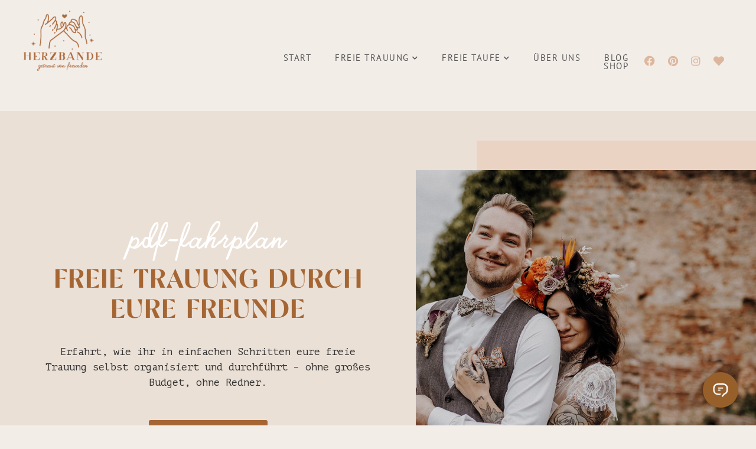

--- FILE ---
content_type: text/html; charset=UTF-8
request_url: https://www.herzbande.com/stg_c0072/pdf-trauungen/
body_size: 21842
content:
<!DOCTYPE html>
<html lang="de">
<head>
	<meta charset="UTF-8">
	<meta name="viewport" content="width=device-width, initial-scale=1.0, viewport-fit=cover" />		<meta name='robots' content='index, follow, max-image-preview:large, max-snippet:-1, max-video-preview:-1' />
	<style>img:is([sizes="auto" i], [sizes^="auto," i]) { contain-intrinsic-size: 3000px 1500px }</style>
	
	<!-- This site is optimized with the Yoast SEO plugin v22.7 - https://yoast.com/wordpress/plugins/seo/ -->
	<title>PDF Trauungen - Herzbande - Getraut von Freunden</title>
	<link rel="canonical" href="https://www.herzbande.com/stg_c0072/pdf-trauungen/" />
	<meta property="og:locale" content="de_DE" />
	<meta property="og:type" content="article" />
	<meta property="og:title" content="PDF Trauungen - Herzbande - Getraut von Freunden" />
	<meta property="og:description" content="pdf-fahrplan Freie Trauung durch eure Freunde Erfahrt, wie ihr in einfachen Schritten eure freie Trauung selbst organisiert und durchführt &#8211; ohne großes Budget, ohne Redner. PDF herunterladen erhaltet&#8230; eine klare Anleitung, wie ihr die Planung eurer einzigartigen freien Trauung in einfachen Schritten selbst übernehmt (so würde es auch ein Profi-Redner machen) eine erprobte Vorgehensweise, wie eure&nbsp;Freunde oder Familien&nbsp;ganz leicht eine&nbsp;emotionale&nbsp;und&nbsp;einzigartige Traurede&nbsp;für euch [&hellip;]" />
	<meta property="og:url" content="https://www.herzbande.com/stg_c0072/pdf-trauungen/" />
	<meta property="og:site_name" content="Herzbande - Getraut von Freunden" />
	<meta property="article:modified_time" content="2022-02-28T10:07:58+00:00" />
	<meta property="og:image" content="https://www.herzbande.com/stg_c0072/wp-content/uploads/elementor/thumbs/Schloss_Diersforft_Paarshoot_J1_8434-pipvz5rgrgssr1qa3hxawzc63zcg2m4hdfom4cbw6m.jpg" />
	<meta name="twitter:card" content="summary_large_image" />
	<meta name="twitter:label1" content="Geschätzte Lesezeit" />
	<meta name="twitter:data1" content="3 Minuten" />
	<script type="application/ld+json" class="yoast-schema-graph">{"@context":"https://schema.org","@graph":[{"@type":"WebPage","@id":"https://www.herzbande.com/stg_c0072/pdf-trauungen/","url":"https://www.herzbande.com/stg_c0072/pdf-trauungen/","name":"PDF Trauungen - Herzbande - Getraut von Freunden","isPartOf":{"@id":"https://www.herzbande.com/stg_c0072/#website"},"primaryImageOfPage":{"@id":"https://www.herzbande.com/stg_c0072/pdf-trauungen/#primaryimage"},"image":{"@id":"https://www.herzbande.com/stg_c0072/pdf-trauungen/#primaryimage"},"thumbnailUrl":"https://www.herzbande.com/stg_c0072/wp-content/uploads/elementor/thumbs/Schloss_Diersforft_Paarshoot_J1_8434-pipvz5rgrgssr1qa3hxawzc63zcg2m4hdfom4cbw6m.jpg","datePublished":"2021-06-28T09:03:55+00:00","dateModified":"2022-02-28T10:07:58+00:00","breadcrumb":{"@id":"https://www.herzbande.com/stg_c0072/pdf-trauungen/#breadcrumb"},"inLanguage":"de","potentialAction":[{"@type":"ReadAction","target":["https://www.herzbande.com/stg_c0072/pdf-trauungen/"]}]},{"@type":"ImageObject","inLanguage":"de","@id":"https://www.herzbande.com/stg_c0072/pdf-trauungen/#primaryimage","url":"https://www.herzbande.com/stg_c0072/wp-content/uploads/elementor/thumbs/Schloss_Diersforft_Paarshoot_J1_8434-pipvz5rgrgssr1qa3hxawzc63zcg2m4hdfom4cbw6m.jpg","contentUrl":"https://www.herzbande.com/stg_c0072/wp-content/uploads/elementor/thumbs/Schloss_Diersforft_Paarshoot_J1_8434-pipvz5rgrgssr1qa3hxawzc63zcg2m4hdfom4cbw6m.jpg"},{"@type":"BreadcrumbList","@id":"https://www.herzbande.com/stg_c0072/pdf-trauungen/#breadcrumb","itemListElement":[{"@type":"ListItem","position":1,"name":"Startseite","item":"https://www.herzbande.com/stg_c0072/"},{"@type":"ListItem","position":2,"name":"PDF Trauungen"}]},{"@type":"WebSite","@id":"https://www.herzbande.com/stg_c0072/#website","url":"https://www.herzbande.com/stg_c0072/","name":"Herzbande - Getraut von Freunden","description":"Die persönlichste freie Trauung der Welt - von euren Freunden für euch.","potentialAction":[{"@type":"SearchAction","target":{"@type":"EntryPoint","urlTemplate":"https://www.herzbande.com/stg_c0072/?s={search_term_string}"},"query-input":"required name=search_term_string"}],"inLanguage":"de"}]}</script>
	<!-- / Yoast SEO plugin. -->


<link rel='dns-prefetch' href='//fonts.googleapis.com' />
<link rel="alternate" type="application/rss+xml" title="Herzbande - Getraut von Freunden &raquo; Feed" href="https://www.herzbande.com/stg_c0072/feed/" />
<script type="text/javascript">
/* <![CDATA[ */
window._wpemojiSettings = {"baseUrl":"https:\/\/s.w.org\/images\/core\/emoji\/16.0.1\/72x72\/","ext":".png","svgUrl":"https:\/\/s.w.org\/images\/core\/emoji\/16.0.1\/svg\/","svgExt":".svg","source":{"concatemoji":"https:\/\/www.herzbande.com\/stg_c0072\/wp-includes\/js\/wp-emoji-release.min.js?ver=6.8.3"}};
/*! This file is auto-generated */
!function(s,n){var o,i,e;function c(e){try{var t={supportTests:e,timestamp:(new Date).valueOf()};sessionStorage.setItem(o,JSON.stringify(t))}catch(e){}}function p(e,t,n){e.clearRect(0,0,e.canvas.width,e.canvas.height),e.fillText(t,0,0);var t=new Uint32Array(e.getImageData(0,0,e.canvas.width,e.canvas.height).data),a=(e.clearRect(0,0,e.canvas.width,e.canvas.height),e.fillText(n,0,0),new Uint32Array(e.getImageData(0,0,e.canvas.width,e.canvas.height).data));return t.every(function(e,t){return e===a[t]})}function u(e,t){e.clearRect(0,0,e.canvas.width,e.canvas.height),e.fillText(t,0,0);for(var n=e.getImageData(16,16,1,1),a=0;a<n.data.length;a++)if(0!==n.data[a])return!1;return!0}function f(e,t,n,a){switch(t){case"flag":return n(e,"\ud83c\udff3\ufe0f\u200d\u26a7\ufe0f","\ud83c\udff3\ufe0f\u200b\u26a7\ufe0f")?!1:!n(e,"\ud83c\udde8\ud83c\uddf6","\ud83c\udde8\u200b\ud83c\uddf6")&&!n(e,"\ud83c\udff4\udb40\udc67\udb40\udc62\udb40\udc65\udb40\udc6e\udb40\udc67\udb40\udc7f","\ud83c\udff4\u200b\udb40\udc67\u200b\udb40\udc62\u200b\udb40\udc65\u200b\udb40\udc6e\u200b\udb40\udc67\u200b\udb40\udc7f");case"emoji":return!a(e,"\ud83e\udedf")}return!1}function g(e,t,n,a){var r="undefined"!=typeof WorkerGlobalScope&&self instanceof WorkerGlobalScope?new OffscreenCanvas(300,150):s.createElement("canvas"),o=r.getContext("2d",{willReadFrequently:!0}),i=(o.textBaseline="top",o.font="600 32px Arial",{});return e.forEach(function(e){i[e]=t(o,e,n,a)}),i}function t(e){var t=s.createElement("script");t.src=e,t.defer=!0,s.head.appendChild(t)}"undefined"!=typeof Promise&&(o="wpEmojiSettingsSupports",i=["flag","emoji"],n.supports={everything:!0,everythingExceptFlag:!0},e=new Promise(function(e){s.addEventListener("DOMContentLoaded",e,{once:!0})}),new Promise(function(t){var n=function(){try{var e=JSON.parse(sessionStorage.getItem(o));if("object"==typeof e&&"number"==typeof e.timestamp&&(new Date).valueOf()<e.timestamp+604800&&"object"==typeof e.supportTests)return e.supportTests}catch(e){}return null}();if(!n){if("undefined"!=typeof Worker&&"undefined"!=typeof OffscreenCanvas&&"undefined"!=typeof URL&&URL.createObjectURL&&"undefined"!=typeof Blob)try{var e="postMessage("+g.toString()+"("+[JSON.stringify(i),f.toString(),p.toString(),u.toString()].join(",")+"));",a=new Blob([e],{type:"text/javascript"}),r=new Worker(URL.createObjectURL(a),{name:"wpTestEmojiSupports"});return void(r.onmessage=function(e){c(n=e.data),r.terminate(),t(n)})}catch(e){}c(n=g(i,f,p,u))}t(n)}).then(function(e){for(var t in e)n.supports[t]=e[t],n.supports.everything=n.supports.everything&&n.supports[t],"flag"!==t&&(n.supports.everythingExceptFlag=n.supports.everythingExceptFlag&&n.supports[t]);n.supports.everythingExceptFlag=n.supports.everythingExceptFlag&&!n.supports.flag,n.DOMReady=!1,n.readyCallback=function(){n.DOMReady=!0}}).then(function(){return e}).then(function(){var e;n.supports.everything||(n.readyCallback(),(e=n.source||{}).concatemoji?t(e.concatemoji):e.wpemoji&&e.twemoji&&(t(e.twemoji),t(e.wpemoji)))}))}((window,document),window._wpemojiSettings);
/* ]]> */
</script>
<style id='wp-emoji-styles-inline-css' type='text/css'>

	img.wp-smiley, img.emoji {
		display: inline !important;
		border: none !important;
		box-shadow: none !important;
		height: 1em !important;
		width: 1em !important;
		margin: 0 0.07em !important;
		vertical-align: -0.1em !important;
		background: none !important;
		padding: 0 !important;
	}
</style>
<style id='classic-theme-styles-inline-css' type='text/css'>
/*! This file is auto-generated */
.wp-block-button__link{color:#fff;background-color:#32373c;border-radius:9999px;box-shadow:none;text-decoration:none;padding:calc(.667em + 2px) calc(1.333em + 2px);font-size:1.125em}.wp-block-file__button{background:#32373c;color:#fff;text-decoration:none}
</style>
<style id='global-styles-inline-css' type='text/css'>
:root{--wp--preset--aspect-ratio--square: 1;--wp--preset--aspect-ratio--4-3: 4/3;--wp--preset--aspect-ratio--3-4: 3/4;--wp--preset--aspect-ratio--3-2: 3/2;--wp--preset--aspect-ratio--2-3: 2/3;--wp--preset--aspect-ratio--16-9: 16/9;--wp--preset--aspect-ratio--9-16: 9/16;--wp--preset--color--black: #000000;--wp--preset--color--cyan-bluish-gray: #abb8c3;--wp--preset--color--white: #ffffff;--wp--preset--color--pale-pink: #f78da7;--wp--preset--color--vivid-red: #cf2e2e;--wp--preset--color--luminous-vivid-orange: #ff6900;--wp--preset--color--luminous-vivid-amber: #fcb900;--wp--preset--color--light-green-cyan: #7bdcb5;--wp--preset--color--vivid-green-cyan: #00d084;--wp--preset--color--pale-cyan-blue: #8ed1fc;--wp--preset--color--vivid-cyan-blue: #0693e3;--wp--preset--color--vivid-purple: #9b51e0;--wp--preset--color--soft-pink: #ead3c3;--wp--preset--color--light-brown: #a56634;--wp--preset--color--very-soft-orange: #ddb79d;--wp--preset--color--light-grayish-orange: #ebe0d6;--wp--preset--gradient--vivid-cyan-blue-to-vivid-purple: linear-gradient(135deg,rgba(6,147,227,1) 0%,rgb(155,81,224) 100%);--wp--preset--gradient--light-green-cyan-to-vivid-green-cyan: linear-gradient(135deg,rgb(122,220,180) 0%,rgb(0,208,130) 100%);--wp--preset--gradient--luminous-vivid-amber-to-luminous-vivid-orange: linear-gradient(135deg,rgba(252,185,0,1) 0%,rgba(255,105,0,1) 100%);--wp--preset--gradient--luminous-vivid-orange-to-vivid-red: linear-gradient(135deg,rgba(255,105,0,1) 0%,rgb(207,46,46) 100%);--wp--preset--gradient--very-light-gray-to-cyan-bluish-gray: linear-gradient(135deg,rgb(238,238,238) 0%,rgb(169,184,195) 100%);--wp--preset--gradient--cool-to-warm-spectrum: linear-gradient(135deg,rgb(74,234,220) 0%,rgb(151,120,209) 20%,rgb(207,42,186) 40%,rgb(238,44,130) 60%,rgb(251,105,98) 80%,rgb(254,248,76) 100%);--wp--preset--gradient--blush-light-purple: linear-gradient(135deg,rgb(255,206,236) 0%,rgb(152,150,240) 100%);--wp--preset--gradient--blush-bordeaux: linear-gradient(135deg,rgb(254,205,165) 0%,rgb(254,45,45) 50%,rgb(107,0,62) 100%);--wp--preset--gradient--luminous-dusk: linear-gradient(135deg,rgb(255,203,112) 0%,rgb(199,81,192) 50%,rgb(65,88,208) 100%);--wp--preset--gradient--pale-ocean: linear-gradient(135deg,rgb(255,245,203) 0%,rgb(182,227,212) 50%,rgb(51,167,181) 100%);--wp--preset--gradient--electric-grass: linear-gradient(135deg,rgb(202,248,128) 0%,rgb(113,206,126) 100%);--wp--preset--gradient--midnight: linear-gradient(135deg,rgb(2,3,129) 0%,rgb(40,116,252) 100%);--wp--preset--font-size--small: 13px;--wp--preset--font-size--medium: 20px;--wp--preset--font-size--large: 36px;--wp--preset--font-size--x-large: 42px;--wp--preset--spacing--20: 0.44rem;--wp--preset--spacing--30: 0.67rem;--wp--preset--spacing--40: 1rem;--wp--preset--spacing--50: 1.5rem;--wp--preset--spacing--60: 2.25rem;--wp--preset--spacing--70: 3.38rem;--wp--preset--spacing--80: 5.06rem;--wp--preset--shadow--natural: 6px 6px 9px rgba(0, 0, 0, 0.2);--wp--preset--shadow--deep: 12px 12px 50px rgba(0, 0, 0, 0.4);--wp--preset--shadow--sharp: 6px 6px 0px rgba(0, 0, 0, 0.2);--wp--preset--shadow--outlined: 6px 6px 0px -3px rgba(255, 255, 255, 1), 6px 6px rgba(0, 0, 0, 1);--wp--preset--shadow--crisp: 6px 6px 0px rgba(0, 0, 0, 1);}:where(.is-layout-flex){gap: 0.5em;}:where(.is-layout-grid){gap: 0.5em;}body .is-layout-flex{display: flex;}.is-layout-flex{flex-wrap: wrap;align-items: center;}.is-layout-flex > :is(*, div){margin: 0;}body .is-layout-grid{display: grid;}.is-layout-grid > :is(*, div){margin: 0;}:where(.wp-block-columns.is-layout-flex){gap: 2em;}:where(.wp-block-columns.is-layout-grid){gap: 2em;}:where(.wp-block-post-template.is-layout-flex){gap: 1.25em;}:where(.wp-block-post-template.is-layout-grid){gap: 1.25em;}.has-black-color{color: var(--wp--preset--color--black) !important;}.has-cyan-bluish-gray-color{color: var(--wp--preset--color--cyan-bluish-gray) !important;}.has-white-color{color: var(--wp--preset--color--white) !important;}.has-pale-pink-color{color: var(--wp--preset--color--pale-pink) !important;}.has-vivid-red-color{color: var(--wp--preset--color--vivid-red) !important;}.has-luminous-vivid-orange-color{color: var(--wp--preset--color--luminous-vivid-orange) !important;}.has-luminous-vivid-amber-color{color: var(--wp--preset--color--luminous-vivid-amber) !important;}.has-light-green-cyan-color{color: var(--wp--preset--color--light-green-cyan) !important;}.has-vivid-green-cyan-color{color: var(--wp--preset--color--vivid-green-cyan) !important;}.has-pale-cyan-blue-color{color: var(--wp--preset--color--pale-cyan-blue) !important;}.has-vivid-cyan-blue-color{color: var(--wp--preset--color--vivid-cyan-blue) !important;}.has-vivid-purple-color{color: var(--wp--preset--color--vivid-purple) !important;}.has-black-background-color{background-color: var(--wp--preset--color--black) !important;}.has-cyan-bluish-gray-background-color{background-color: var(--wp--preset--color--cyan-bluish-gray) !important;}.has-white-background-color{background-color: var(--wp--preset--color--white) !important;}.has-pale-pink-background-color{background-color: var(--wp--preset--color--pale-pink) !important;}.has-vivid-red-background-color{background-color: var(--wp--preset--color--vivid-red) !important;}.has-luminous-vivid-orange-background-color{background-color: var(--wp--preset--color--luminous-vivid-orange) !important;}.has-luminous-vivid-amber-background-color{background-color: var(--wp--preset--color--luminous-vivid-amber) !important;}.has-light-green-cyan-background-color{background-color: var(--wp--preset--color--light-green-cyan) !important;}.has-vivid-green-cyan-background-color{background-color: var(--wp--preset--color--vivid-green-cyan) !important;}.has-pale-cyan-blue-background-color{background-color: var(--wp--preset--color--pale-cyan-blue) !important;}.has-vivid-cyan-blue-background-color{background-color: var(--wp--preset--color--vivid-cyan-blue) !important;}.has-vivid-purple-background-color{background-color: var(--wp--preset--color--vivid-purple) !important;}.has-black-border-color{border-color: var(--wp--preset--color--black) !important;}.has-cyan-bluish-gray-border-color{border-color: var(--wp--preset--color--cyan-bluish-gray) !important;}.has-white-border-color{border-color: var(--wp--preset--color--white) !important;}.has-pale-pink-border-color{border-color: var(--wp--preset--color--pale-pink) !important;}.has-vivid-red-border-color{border-color: var(--wp--preset--color--vivid-red) !important;}.has-luminous-vivid-orange-border-color{border-color: var(--wp--preset--color--luminous-vivid-orange) !important;}.has-luminous-vivid-amber-border-color{border-color: var(--wp--preset--color--luminous-vivid-amber) !important;}.has-light-green-cyan-border-color{border-color: var(--wp--preset--color--light-green-cyan) !important;}.has-vivid-green-cyan-border-color{border-color: var(--wp--preset--color--vivid-green-cyan) !important;}.has-pale-cyan-blue-border-color{border-color: var(--wp--preset--color--pale-cyan-blue) !important;}.has-vivid-cyan-blue-border-color{border-color: var(--wp--preset--color--vivid-cyan-blue) !important;}.has-vivid-purple-border-color{border-color: var(--wp--preset--color--vivid-purple) !important;}.has-vivid-cyan-blue-to-vivid-purple-gradient-background{background: var(--wp--preset--gradient--vivid-cyan-blue-to-vivid-purple) !important;}.has-light-green-cyan-to-vivid-green-cyan-gradient-background{background: var(--wp--preset--gradient--light-green-cyan-to-vivid-green-cyan) !important;}.has-luminous-vivid-amber-to-luminous-vivid-orange-gradient-background{background: var(--wp--preset--gradient--luminous-vivid-amber-to-luminous-vivid-orange) !important;}.has-luminous-vivid-orange-to-vivid-red-gradient-background{background: var(--wp--preset--gradient--luminous-vivid-orange-to-vivid-red) !important;}.has-very-light-gray-to-cyan-bluish-gray-gradient-background{background: var(--wp--preset--gradient--very-light-gray-to-cyan-bluish-gray) !important;}.has-cool-to-warm-spectrum-gradient-background{background: var(--wp--preset--gradient--cool-to-warm-spectrum) !important;}.has-blush-light-purple-gradient-background{background: var(--wp--preset--gradient--blush-light-purple) !important;}.has-blush-bordeaux-gradient-background{background: var(--wp--preset--gradient--blush-bordeaux) !important;}.has-luminous-dusk-gradient-background{background: var(--wp--preset--gradient--luminous-dusk) !important;}.has-pale-ocean-gradient-background{background: var(--wp--preset--gradient--pale-ocean) !important;}.has-electric-grass-gradient-background{background: var(--wp--preset--gradient--electric-grass) !important;}.has-midnight-gradient-background{background: var(--wp--preset--gradient--midnight) !important;}.has-small-font-size{font-size: var(--wp--preset--font-size--small) !important;}.has-medium-font-size{font-size: var(--wp--preset--font-size--medium) !important;}.has-large-font-size{font-size: var(--wp--preset--font-size--large) !important;}.has-x-large-font-size{font-size: var(--wp--preset--font-size--x-large) !important;}
:where(.wp-block-post-template.is-layout-flex){gap: 1.25em;}:where(.wp-block-post-template.is-layout-grid){gap: 1.25em;}
:where(.wp-block-columns.is-layout-flex){gap: 2em;}:where(.wp-block-columns.is-layout-grid){gap: 2em;}
:root :where(.wp-block-pullquote){font-size: 1.5em;line-height: 1.6;}
</style>
<link rel='stylesheet' id='contact-form-7-css' href='https://www.herzbande.com/stg_c0072/wp-content/plugins/contact-form-7/includes/css/styles.css?ver=6.0.6' type='text/css' media='all' />
<link rel='stylesheet' id='mailerlite_forms.css-css' href='https://www.herzbande.com/stg_c0072/wp-content/plugins/official-mailerlite-sign-up-forms/assets/css/mailerlite_forms.css?ver=1.7.17' type='text/css' media='all' />
<link rel='stylesheet' id='wpmenucart-icons-css' href='https://www.herzbande.com/stg_c0072/wp-content/plugins/woocommerce-menu-bar-cart/assets/css/wpmenucart-icons.min.css?ver=2.12.0' type='text/css' media='all' />
<style id='wpmenucart-icons-inline-css' type='text/css'>
@font-face{font-family:WPMenuCart;src:url(https://www.herzbande.com/stg_c0072/wp-content/plugins/woocommerce-menu-bar-cart/assets/fonts/WPMenuCart.eot);src:url(https://www.herzbande.com/stg_c0072/wp-content/plugins/woocommerce-menu-bar-cart/assets/fonts/WPMenuCart.eot?#iefix) format('embedded-opentype'),url(https://www.herzbande.com/stg_c0072/wp-content/plugins/woocommerce-menu-bar-cart/assets/fonts/WPMenuCart.woff2) format('woff2'),url(https://www.herzbande.com/stg_c0072/wp-content/plugins/woocommerce-menu-bar-cart/assets/fonts/WPMenuCart.woff) format('woff'),url(https://www.herzbande.com/stg_c0072/wp-content/plugins/woocommerce-menu-bar-cart/assets/fonts/WPMenuCart.ttf) format('truetype'),url(https://www.herzbande.com/stg_c0072/wp-content/plugins/woocommerce-menu-bar-cart/assets/fonts/WPMenuCart.svg#WPMenuCart) format('svg');font-weight:400;font-style:normal;font-display:swap}
</style>
<link rel='stylesheet' id='wpmenucart-css' href='https://www.herzbande.com/stg_c0072/wp-content/plugins/woocommerce-menu-bar-cart/assets/css/wpmenucart-main.min.css?ver=2.12.0' type='text/css' media='all' />
<link rel='stylesheet' id='woocommerce-layout-css' href='https://www.herzbande.com/stg_c0072/wp-content/plugins/woocommerce/assets/css/woocommerce-layout.css?ver=10.0.5' type='text/css' media='all' />
<link rel='stylesheet' id='woocommerce-smallscreen-css' href='https://www.herzbande.com/stg_c0072/wp-content/plugins/woocommerce/assets/css/woocommerce-smallscreen.css?ver=10.0.5' type='text/css' media='only screen and (max-width: 768px)' />
<link rel='stylesheet' id='woocommerce-general-css' href='https://www.herzbande.com/stg_c0072/wp-content/plugins/woocommerce/assets/css/woocommerce.css?ver=10.0.5' type='text/css' media='all' />
<style id='woocommerce-inline-inline-css' type='text/css'>
.woocommerce form .form-row .required { visibility: visible; }
</style>
<link rel='stylesheet' id='cmplz-general-css' href='https://www.herzbande.com/stg_c0072/wp-content/plugins/complianz-gdpr/assets/css/cookieblocker.min.css?ver=1709647247' type='text/css' media='all' />
<link rel='stylesheet' id='brands-styles-css' href='https://www.herzbande.com/stg_c0072/wp-content/plugins/woocommerce/assets/css/brands.css?ver=10.0.5' type='text/css' media='all' />
<link rel='stylesheet' id='kinsley-style-css' href='https://www.herzbande.com/stg_c0072/wp-content/themes/kinsley/style.css?ver=6.8.3' type='text/css' media='all' />
<link rel='stylesheet' id='kinsley-responsive-css' href='https://www.herzbande.com/stg_c0072/wp-content/themes/kinsley/css/responsive.css?ver=6.8.3' type='text/css' media='all' />
<link rel='stylesheet' id='kinsley-google-fonts-css' href='//fonts.googleapis.com/css?family=PT+Mono%3A400%7CPT+Sans%3A400%2C400i%2C700' type='text/css' media='all' />
<link rel='stylesheet' id='elementor-icons-css' href='https://www.herzbande.com/stg_c0072/wp-content/plugins/elementor/assets/lib/eicons/css/elementor-icons.min.css?ver=5.44.0' type='text/css' media='all' />
<link rel='stylesheet' id='elementor-frontend-css' href='https://www.herzbande.com/stg_c0072/wp-content/uploads/elementor/css/custom-frontend.min.css?ver=1768699212' type='text/css' media='all' />
<link rel='stylesheet' id='elementor-post-45-css' href='https://www.herzbande.com/stg_c0072/wp-content/uploads/elementor/css/post-45.css?ver=1768699212' type='text/css' media='all' />
<link rel='stylesheet' id='elementor-pro-css' href='https://www.herzbande.com/stg_c0072/wp-content/uploads/elementor/css/custom-pro-frontend.min.css?ver=1768699212' type='text/css' media='all' />
<link rel='stylesheet' id='widget-heading-css' href='https://www.herzbande.com/stg_c0072/wp-content/plugins/elementor/assets/css/widget-heading.min.css?ver=3.33.4' type='text/css' media='all' />
<link rel='stylesheet' id='widget-spacer-css' href='https://www.herzbande.com/stg_c0072/wp-content/plugins/elementor/assets/css/widget-spacer.min.css?ver=3.33.4' type='text/css' media='all' />
<link rel='stylesheet' id='widget-image-css' href='https://www.herzbande.com/stg_c0072/wp-content/plugins/elementor/assets/css/widget-image.min.css?ver=3.33.4' type='text/css' media='all' />
<link rel='stylesheet' id='widget-menu-anchor-css' href='https://www.herzbande.com/stg_c0072/wp-content/plugins/elementor/assets/css/widget-menu-anchor.min.css?ver=3.33.4' type='text/css' media='all' />
<link rel='stylesheet' id='elementor-gallery-css' href='https://www.herzbande.com/stg_c0072/wp-content/plugins/elementor/assets/lib/e-gallery/css/e-gallery.min.css?ver=1.2.0' type='text/css' media='all' />
<link rel='stylesheet' id='elementor-post-5225-css' href='https://www.herzbande.com/stg_c0072/wp-content/uploads/elementor/css/post-5225.css?ver=1768699213' type='text/css' media='all' />
<link rel='stylesheet' id='elementor-post-4334-css' href='https://www.herzbande.com/stg_c0072/wp-content/uploads/elementor/css/post-4334.css?ver=1768699213' type='text/css' media='all' />
<link rel='stylesheet' id='elementor-post-6528-css' href='https://www.herzbande.com/stg_c0072/wp-content/uploads/elementor/css/post-6528.css?ver=1768699213' type='text/css' media='all' />
<link rel='stylesheet' id='elementor-gf-local-roboto-css' href='https://www.herzbande.com/stg_c0072/wp-content/uploads/elementor/google-fonts/css/roboto.css?ver=1750347532' type='text/css' media='all' />
<link rel='stylesheet' id='elementor-gf-local-robotoslab-css' href='https://www.herzbande.com/stg_c0072/wp-content/uploads/elementor/google-fonts/css/robotoslab.css?ver=1750347541' type='text/css' media='all' />
<link rel='stylesheet' id='elementor-gf-local-ptsans-css' href='https://www.herzbande.com/stg_c0072/wp-content/uploads/elementor/google-fonts/css/ptsans.css?ver=1750351687' type='text/css' media='all' />
<link rel='stylesheet' id='elementor-icons-shared-0-css' href='https://www.herzbande.com/stg_c0072/wp-content/plugins/elementor/assets/lib/font-awesome/css/fontawesome.min.css?ver=5.15.3' type='text/css' media='all' />
<link rel='stylesheet' id='elementor-icons-fa-regular-css' href='https://www.herzbande.com/stg_c0072/wp-content/plugins/elementor/assets/lib/font-awesome/css/regular.min.css?ver=5.15.3' type='text/css' media='all' />
<link rel='stylesheet' id='elementor-icons-fa-solid-css' href='https://www.herzbande.com/stg_c0072/wp-content/plugins/elementor/assets/lib/font-awesome/css/solid.min.css?ver=5.15.3' type='text/css' media='all' />
<link rel='stylesheet' id='elementor-icons-fa-brands-css' href='https://www.herzbande.com/stg_c0072/wp-content/plugins/elementor/assets/lib/font-awesome/css/brands.min.css?ver=5.15.3' type='text/css' media='all' />
<script type="text/javascript" src="https://www.herzbande.com/stg_c0072/wp-includes/js/jquery/jquery.min.js?ver=3.7.1" id="jquery-core-js"></script>
<script type="text/javascript" src="https://www.herzbande.com/stg_c0072/wp-includes/js/jquery/jquery-migrate.min.js?ver=3.4.1" id="jquery-migrate-js"></script>
<script type="text/javascript" id="wpmenucart-ajax-assist-js-extra">
/* <![CDATA[ */
var wpmenucart_ajax_assist = {"shop_plugin":"woocommerce","always_display":""};
/* ]]> */
</script>
<script type="text/javascript" src="https://www.herzbande.com/stg_c0072/wp-content/plugins/woocommerce-menu-bar-cart/assets/js/wpmenucart-ajax-assist.min.js?ver=2.12.0" id="wpmenucart-ajax-assist-js"></script>
<script type="text/javascript" src="https://www.herzbande.com/stg_c0072/wp-content/plugins/woocommerce/assets/js/jquery-blockui/jquery.blockUI.min.js?ver=2.7.0-wc.10.0.5" id="jquery-blockui-js" defer="defer" data-wp-strategy="defer"></script>
<script type="text/javascript" src="https://www.herzbande.com/stg_c0072/wp-content/plugins/woocommerce/assets/js/js-cookie/js.cookie.min.js?ver=2.1.4-wc.10.0.5" id="js-cookie-js" defer="defer" data-wp-strategy="defer"></script>
<script type="text/javascript" id="woocommerce-js-extra">
/* <![CDATA[ */
var woocommerce_params = {"ajax_url":"\/stg_c0072\/wp-admin\/admin-ajax.php","wc_ajax_url":"\/stg_c0072\/?wc-ajax=%%endpoint%%","i18n_password_show":"Passwort anzeigen","i18n_password_hide":"Passwort verbergen"};
/* ]]> */
</script>
<script type="text/javascript" src="https://www.herzbande.com/stg_c0072/wp-content/plugins/woocommerce/assets/js/frontend/woocommerce.min.js?ver=10.0.5" id="woocommerce-js" defer="defer" data-wp-strategy="defer"></script>
<link rel="https://api.w.org/" href="https://www.herzbande.com/stg_c0072/wp-json/" /><link rel="alternate" title="JSON" type="application/json" href="https://www.herzbande.com/stg_c0072/wp-json/wp/v2/pages/5225" /><link rel="EditURI" type="application/rsd+xml" title="RSD" href="https://www.herzbande.com/stg_c0072/xmlrpc.php?rsd" />
<meta name="generator" content="WordPress 6.8.3" />
<meta name="generator" content="WooCommerce 10.0.5" />
<link rel='shortlink' href='https://www.herzbande.com/stg_c0072/?p=5225' />
<link rel="alternate" title="oEmbed (JSON)" type="application/json+oembed" href="https://www.herzbande.com/stg_c0072/wp-json/oembed/1.0/embed?url=https%3A%2F%2Fwww.herzbande.com%2Fstg_c0072%2Fpdf-trauungen%2F" />
<link rel="alternate" title="oEmbed (XML)" type="text/xml+oembed" href="https://www.herzbande.com/stg_c0072/wp-json/oembed/1.0/embed?url=https%3A%2F%2Fwww.herzbande.com%2Fstg_c0072%2Fpdf-trauungen%2F&#038;format=xml" />

	<style class="kinsley-fonts-inline-css" type="text/css"> 
		
			@font-face{ font-family:'Tangerine'; src:url('https://www.herzbande.com/stg_c0072/wp-content/uploads/2022/01/Tangerine.otf') format('opentype'); font-weight: normal; font-style: normal; }
			@font-face{ font-family:'Bloomsbury-Script'; src:url('https://www.herzbande.com/stg_c0072/wp-content/uploads/2022/01/Bloomsbury-Script.otf') format('opentype'); font-weight: normal; font-style: normal; }
	</style>

                <!-- MailerLite Universal -->
            <script>
                (function (m, a, i, l, e, r) {
                    m['MailerLiteObject'] = e;

                    function f() {
                        var c = {a: arguments, q: []};
                        var r = this.push(c);
                        return "number" != typeof r ? r : f.bind(c.q);
                    }

                    f.q = f.q || [];
                    m[e] = m[e] || f.bind(f.q);
                    m[e].q = m[e].q || f.q;
                    r = a.createElement(i);
                    var _ = a.getElementsByTagName(i)[0];
                    r.async = 1;
                    r.src = l + '?' + (~~(new Date().getTime() / 10000000));
                    _.parentNode.insertBefore(r, _);
                })(window, document, 'script', 'https://static.mailerlite.com/js/universal.js', 'ml');

                var ml_account = ml('accounts', '3643835', 'w8r2w5h9s1', 'load');
            </script>
            <!-- End MailerLite Universal -->
        <style>[class*=" icon-oc-"],[class^=icon-oc-]{speak:none;font-style:normal;font-weight:400;font-variant:normal;text-transform:none;line-height:1;-webkit-font-smoothing:antialiased;-moz-osx-font-smoothing:grayscale}.icon-oc-one-com-white-32px-fill:before{content:"901"}.icon-oc-one-com:before{content:"900"}#one-com-icon,.toplevel_page_onecom-wp .wp-menu-image{speak:none;display:flex;align-items:center;justify-content:center;text-transform:none;line-height:1;-webkit-font-smoothing:antialiased;-moz-osx-font-smoothing:grayscale}.onecom-wp-admin-bar-item>a,.toplevel_page_onecom-wp>.wp-menu-name{font-size:16px;font-weight:400;line-height:1}.toplevel_page_onecom-wp>.wp-menu-name img{width:69px;height:9px;}.wp-submenu-wrap.wp-submenu>.wp-submenu-head>img{width:88px;height:auto}.onecom-wp-admin-bar-item>a img{height:7px!important}.onecom-wp-admin-bar-item>a img,.toplevel_page_onecom-wp>.wp-menu-name img{opacity:.8}.onecom-wp-admin-bar-item.hover>a img,.toplevel_page_onecom-wp.wp-has-current-submenu>.wp-menu-name img,li.opensub>a.toplevel_page_onecom-wp>.wp-menu-name img{opacity:1}#one-com-icon:before,.onecom-wp-admin-bar-item>a:before,.toplevel_page_onecom-wp>.wp-menu-image:before{content:'';position:static!important;background-color:rgba(240,245,250,.4);border-radius:102px;width:18px;height:18px;padding:0!important}.onecom-wp-admin-bar-item>a:before{width:14px;height:14px}.onecom-wp-admin-bar-item.hover>a:before,.toplevel_page_onecom-wp.opensub>a>.wp-menu-image:before,.toplevel_page_onecom-wp.wp-has-current-submenu>.wp-menu-image:before{background-color:#76b82a}.onecom-wp-admin-bar-item>a{display:inline-flex!important;align-items:center;justify-content:center}#one-com-logo-wrapper{font-size:4em}#one-com-icon{vertical-align:middle}.imagify-welcome{display:none !important;}</style>			<style>.cmplz-hidden {
					display: none !important;
				}</style>	
	<style  class="kinsley-customizer-styles" type="text/css"> 

	
	</style>
    	<noscript><style>.woocommerce-product-gallery{ opacity: 1 !important; }</style></noscript>
	<meta name="generator" content="Elementor 3.33.4; features: additional_custom_breakpoints; settings: css_print_method-external, google_font-enabled, font_display-auto">
<!-- Global site tag (gtag.js) - Google Analytics -->
	<script type="text/plain" data-service="google-analytics" data-category="statistics" async data-cmplz-src="https://www.googletagmanager.com/gtag/js?id=UA-175639406-1"></script>
	<script>
		window.dataLayer = window.dataLayer || [];
		function gtag(){dataLayer.push(arguments);}
		gtag('js', new Date());

		gtag('config', 'UA-175639406-1');
	</script>
	
	<!-- Hotjar Tracking Code for herzbande.com -->
	<script type="text/plain" data-service="hotjar" data-category="marketing">
		(function(h,o,t,j,a,r){
			h.hj=h.hj||function(){(h.hj.q=h.hj.q||[]).push(arguments)};
			h._hjSettings={hjid:1949415,hjsv:6};
			a=o.getElementsByTagName('head')[0];
			r=o.createElement('script');r.async=1;
			r.src=t+h._hjSettings.hjid+j+h._hjSettings.hjsv;
			a.appendChild(r);
		})(window,document,'https://static.hotjar.com/c/hotjar-','.js?sv=');
	</script>

    <!-- Facebook Pixel Code -->
	<script type="text/plain" data-service="facebook" data-category="marketing">
		!function(f,b,e,v,n,t,s) {
			if(f.fbq) return;
			n=f.fbq=function(){
				n.callMethod?n.callMethod.apply(n,arguments):n.queue.push(arguments)
			};

			if(!f._fbq)f._fbq=n;n.push=n;n.loaded=!0;n.version='2.0';
			n.queue=[];t=b.createElement(e);t.async=!0;
			t.src=v;s=b.getElementsByTagName(e)[0];
			s.parentNode.insertBefore(t,s)
		}
		(window, document,'script', 'https://connect.facebook.net/en_US/fbevents.js');
			fbq('init', '328138175209163');
			fbq('track', 'PageView');
	</script>
	<noscript>
		<img height="1" width="1" style="display:none" src="https://www.facebook.com/trid=328138175209163&ev=PageView&noscript=1"/>
	</noscript>
	<!-- End Facebook Pixel Code -->
	
	<!-- Pinterest Tag -->
	<script>
		!function(e){
			if(!window.pintrk){
				window.pintrk = function () {
					window.pintrk.queue.push(Array.prototype.slice.call(arguments))
				};
				var n=window.pintrk;
				n.queue=[],n.version="3.0";
				var t=document.createElement("script");
				t.async=!0,t.src=e;
				var r=document.getElementsByTagName("script")[0];
				r.parentNode.insertBefore(t,r)
			}
		} ("https://s.pinimg.com/ct/core.js");
		pintrk('load', '2614344345203', {em: '<user_email_address>'});
		pintrk('page');
	</script>
	<noscript>
	<img height="1" width="1" style="display:none;" alt=""
	src="https://ct.pinterest.com/v3/?event=init&tid=2614344345203&pd[em]=<hashed_email_address>&noscript=1" />
	</noscript>
	<!-- end Pinterest Tag -->

    <script type="text/javascript">
      var headHandler = document.querySelector('head');
      var script = document.createElement('script');
      script.type = 'text/javascript';
      script.src = 'https://cdn.chatwerk.de/1.0.0/chatwerk-loader.min.js'; 
      script.onload = function () {
        var chatwerkLoaderConfig = {
           "inboxConfig": {
             "organizationQuery": {
               "id": "oFjbZsbHiG"
             },
             "opened": true,
             "language": "de",
             "dictionaries": {
               "de": {
                 "welcomeMessage": ""
               }
             },
             "theme": {
               "circleIconBackground": "#97602B",
               "headerBackgroundColor": "#97602B",
               "welcomeMessageTextColor": "#97602B"
             }
           }
         };

        chatwerkLoader.initialize(chatwerkLoaderConfig);
      };

      headHandler.appendChild(script);
    </script>
  
			<style>
				.e-con.e-parent:nth-of-type(n+4):not(.e-lazyloaded):not(.e-no-lazyload),
				.e-con.e-parent:nth-of-type(n+4):not(.e-lazyloaded):not(.e-no-lazyload) * {
					background-image: none !important;
				}
				@media screen and (max-height: 1024px) {
					.e-con.e-parent:nth-of-type(n+3):not(.e-lazyloaded):not(.e-no-lazyload),
					.e-con.e-parent:nth-of-type(n+3):not(.e-lazyloaded):not(.e-no-lazyload) * {
						background-image: none !important;
					}
				}
				@media screen and (max-height: 640px) {
					.e-con.e-parent:nth-of-type(n+2):not(.e-lazyloaded):not(.e-no-lazyload),
					.e-con.e-parent:nth-of-type(n+2):not(.e-lazyloaded):not(.e-no-lazyload) * {
						background-image: none !important;
					}
				}
			</style>
					<style type="text/css" id="wp-custom-css">
			.kinsley-standard-block-title.kinsely-image-overlay-block-title .elementor-heading-title { line-height: 1.4em; }		</style>
		</head>
<body data-rsssl=1 data-cmplz=1 class="wp-singular page-template page-template-elementor_header_footer page page-id-5225 wp-embed-responsive wp-theme-kinsley theme-kinsley woocommerce-no-js elementor-default elementor-template-full-width elementor-kit-45 elementor-page elementor-page-5225">

		<div data-elementor-type="header" data-elementor-id="4334" class="elementor elementor-4334 elementor-location-header">
					<div class="elementor-section-wrap">
								<header class="elementor-section elementor-top-section elementor-element elementor-element-7249a852 elementor-section-full_width elementor-section-height-min-height elementor-section-content-middle elementor-reverse-tablet elementor-reverse-mobile elementor-section-height-default elementor-section-items-middle" data-id="7249a852" data-element_type="section" data-settings="{&quot;background_background&quot;:&quot;classic&quot;}">
						<div class="elementor-container elementor-column-gap-no">
					<div class="elementor-column elementor-col-33 elementor-top-column elementor-element elementor-element-5525e891 kinsley-header-logo-column" data-id="5525e891" data-element_type="column">
			<div class="elementor-widget-wrap elementor-element-populated">
						<div class="elementor-element elementor-element-45a85b3 elementor-widget elementor-widget-image" data-id="45a85b3" data-element_type="widget" data-widget_type="image.default">
				<div class="elementor-widget-container">
																<a href="https://herzbande.com">
							<img src="https://www.herzbande.com/stg_c0072/wp-content/uploads/2021/06/Herzabande_logo_Fullcolor.png" class="attachment-full size-full wp-image-5784" alt="" />								</a>
															</div>
				</div>
				<div class="elementor-element elementor-element-86e40b0 elementor-widget elementor-widget-spacer" data-id="86e40b0" data-element_type="widget" data-widget_type="spacer.default">
				<div class="elementor-widget-container">
							<div class="elementor-spacer">
			<div class="elementor-spacer-inner"></div>
		</div>
						</div>
				</div>
					</div>
		</div>
				<div class="elementor-column elementor-col-33 elementor-top-column elementor-element elementor-element-448f8a04 kinsley-header-menu-column" data-id="448f8a04" data-element_type="column">
			<div class="elementor-widget-wrap elementor-element-populated">
						<div class="elementor-element elementor-element-1cb648b6 elementor-nav-menu--stretch elementor-widget__width-auto elementor-nav-menu__text-align-center kinsley-custom-nav-menu elementor-nav-menu__align-right elementor-nav-menu--dropdown-tablet elementor-nav-menu--toggle elementor-nav-menu--burger elementor-widget elementor-widget-nav-menu" data-id="1cb648b6" data-element_type="widget" data-settings="{&quot;full_width&quot;:&quot;stretch&quot;,&quot;submenu_icon&quot;:{&quot;value&quot;:&quot;&lt;i class=\&quot;fas fa-chevron-down\&quot;&gt;&lt;\/i&gt;&quot;,&quot;library&quot;:&quot;fa-solid&quot;},&quot;layout&quot;:&quot;horizontal&quot;,&quot;toggle&quot;:&quot;burger&quot;}" data-widget_type="nav-menu.default">
				<div class="elementor-widget-container">
								<nav migration_allowed="1" migrated="0" role="navigation" class="elementor-nav-menu--main elementor-nav-menu__container elementor-nav-menu--layout-horizontal e--pointer-background e--animation-sweep-right">
				<ul id="menu-1-1cb648b6" class="elementor-nav-menu"><li class="menu-item menu-item-type-post_type menu-item-object-page menu-item-home menu-item-5893"><a href="https://www.herzbande.com/stg_c0072/" class="elementor-item">Start</a></li>
<li class="menu-item menu-item-type-custom menu-item-object-custom menu-item-has-children menu-item-7434"><a href="#" class="elementor-item elementor-item-anchor">Freie Trauung</a>
<ul class="sub-menu elementor-nav-menu--dropdown">
	<li class="menu-item menu-item-type-post_type menu-item-object-page menu-item-5927"><a href="https://www.herzbande.com/stg_c0072/freie-trauung-durch-freunde/" class="elementor-sub-item">Konzept &#038; Preise</a></li>
	<li class="menu-item menu-item-type-post_type menu-item-object-page menu-item-5892"><a href="https://www.herzbande.com/stg_c0072/freie-trauung-von-freunden-onlinekurs/" class="elementor-sub-item">Onlinekurs &#8220;Getraut von Freunden&#8221;</a></li>
</ul>
</li>
<li class="menu-item menu-item-type-custom menu-item-object-custom menu-item-has-children menu-item-7435"><a href="#" class="elementor-item elementor-item-anchor">Freie Taufe</a>
<ul class="sub-menu elementor-nav-menu--dropdown">
	<li class="menu-item menu-item-type-post_type menu-item-object-page menu-item-6273"><a href="https://www.herzbande.com/stg_c0072/freie-taufe/" class="elementor-sub-item">Konzept &#038; Preise</a></li>
	<li class="menu-item menu-item-type-post_type menu-item-object-page menu-item-6272"><a href="https://www.herzbande.com/stg_c0072/welcome-baby-willkommensfeier/" class="elementor-sub-item">Onlinekurs &#8220;Welcome Baby&#8221;</a></li>
</ul>
</li>
<li class="menu-item menu-item-type-post_type menu-item-object-page menu-item-6756"><a href="https://www.herzbande.com/stg_c0072/ueber-uns-traurede/" class="elementor-item">Über uns</a></li>
<li class="menu-item menu-item-type-post_type menu-item-object-page menu-item-5894"><a href="https://www.herzbande.com/stg_c0072/hochzeitsblog/" class="elementor-item">Blog</a></li>
<li class="menu-item menu-item-type-post_type menu-item-object-page menu-item-7420"><a href="https://www.herzbande.com/stg_c0072/shop-hochzeitsurkunden/" class="elementor-item">Shop</a></li>
<li class="menu-item wpmenucartli wpmenucart-display-standard menu-item" id="wpmenucartli"><a class="wpmenucart-contents empty-wpmenucart" style="display:none">&nbsp;</a></li></ul>			</nav>
					<div class="elementor-menu-toggle" role="button" tabindex="0" aria-label="Menu Toggle" aria-expanded="false">
			<i aria-hidden="true" role="presentation" class="elementor-menu-toggle__icon--open eicon-menu-bar"></i><i aria-hidden="true" role="presentation" class="elementor-menu-toggle__icon--close eicon-close"></i>			<span class="elementor-screen-only">Menu</span>
		</div>
			<nav class="elementor-nav-menu--dropdown elementor-nav-menu__container" role="navigation" aria-hidden="true">
				<ul id="menu-2-1cb648b6" class="elementor-nav-menu"><li class="menu-item menu-item-type-post_type menu-item-object-page menu-item-home menu-item-5893"><a href="https://www.herzbande.com/stg_c0072/" class="elementor-item" tabindex="-1">Start</a></li>
<li class="menu-item menu-item-type-custom menu-item-object-custom menu-item-has-children menu-item-7434"><a href="#" class="elementor-item elementor-item-anchor" tabindex="-1">Freie Trauung</a>
<ul class="sub-menu elementor-nav-menu--dropdown">
	<li class="menu-item menu-item-type-post_type menu-item-object-page menu-item-5927"><a href="https://www.herzbande.com/stg_c0072/freie-trauung-durch-freunde/" class="elementor-sub-item" tabindex="-1">Konzept &#038; Preise</a></li>
	<li class="menu-item menu-item-type-post_type menu-item-object-page menu-item-5892"><a href="https://www.herzbande.com/stg_c0072/freie-trauung-von-freunden-onlinekurs/" class="elementor-sub-item" tabindex="-1">Onlinekurs &#8220;Getraut von Freunden&#8221;</a></li>
</ul>
</li>
<li class="menu-item menu-item-type-custom menu-item-object-custom menu-item-has-children menu-item-7435"><a href="#" class="elementor-item elementor-item-anchor" tabindex="-1">Freie Taufe</a>
<ul class="sub-menu elementor-nav-menu--dropdown">
	<li class="menu-item menu-item-type-post_type menu-item-object-page menu-item-6273"><a href="https://www.herzbande.com/stg_c0072/freie-taufe/" class="elementor-sub-item" tabindex="-1">Konzept &#038; Preise</a></li>
	<li class="menu-item menu-item-type-post_type menu-item-object-page menu-item-6272"><a href="https://www.herzbande.com/stg_c0072/welcome-baby-willkommensfeier/" class="elementor-sub-item" tabindex="-1">Onlinekurs &#8220;Welcome Baby&#8221;</a></li>
</ul>
</li>
<li class="menu-item menu-item-type-post_type menu-item-object-page menu-item-6756"><a href="https://www.herzbande.com/stg_c0072/ueber-uns-traurede/" class="elementor-item" tabindex="-1">Über uns</a></li>
<li class="menu-item menu-item-type-post_type menu-item-object-page menu-item-5894"><a href="https://www.herzbande.com/stg_c0072/hochzeitsblog/" class="elementor-item" tabindex="-1">Blog</a></li>
<li class="menu-item menu-item-type-post_type menu-item-object-page menu-item-7420"><a href="https://www.herzbande.com/stg_c0072/shop-hochzeitsurkunden/" class="elementor-item" tabindex="-1">Shop</a></li>
<li class="menu-item wpmenucartli wpmenucart-display-standard menu-item" id="wpmenucartli"><a class="wpmenucart-contents empty-wpmenucart" style="display:none">&nbsp;</a></li></ul>			</nav>
						</div>
				</div>
					</div>
		</div>
				<div class="elementor-column elementor-col-33 elementor-top-column elementor-element elementor-element-6046ad11 kinsley-header-social-column" data-id="6046ad11" data-element_type="column">
			<div class="elementor-widget-wrap elementor-element-populated">
						<div class="elementor-element elementor-element-46f4e961 e-grid-align-right elementor-shape-rounded elementor-grid-0 elementor-widget elementor-widget-social-icons" data-id="46f4e961" data-element_type="widget" data-widget_type="social-icons.default">
				<div class="elementor-widget-container">
							<div class="elementor-social-icons-wrapper elementor-grid" role="list">
							<span class="elementor-grid-item" role="listitem">
					<a class="elementor-icon elementor-social-icon elementor-social-icon-facebook elementor-repeater-item-a2da002" href="https://www.facebook.com/herzbande" target="_blank">
						<span class="elementor-screen-only">Facebook</span>
						<i aria-hidden="true" class="fab fa-facebook"></i>					</a>
				</span>
							<span class="elementor-grid-item" role="listitem">
					<a class="elementor-icon elementor-social-icon elementor-social-icon-pinterest elementor-repeater-item-89c4c4f" href="https://www.pinterest.de/Herzbande_trauungen/" target="_blank">
						<span class="elementor-screen-only">Pinterest</span>
						<i aria-hidden="true" class="fab fa-pinterest"></i>					</a>
				</span>
							<span class="elementor-grid-item" role="listitem">
					<a class="elementor-icon elementor-social-icon elementor-social-icon-instagram elementor-repeater-item-f439d20" href="https://www.instagram.com/herzbande_zeremonien/?hl=de" target="_blank">
						<span class="elementor-screen-only">Instagram</span>
						<i aria-hidden="true" class="fab fa-instagram"></i>					</a>
				</span>
							<span class="elementor-grid-item" role="listitem">
					<a class="elementor-icon elementor-social-icon elementor-social-icon-heart elementor-repeater-item-6d1f076" href="https://www.herzbande.com/stg_c0072/hochzeitsblog/" target="_blank">
						<span class="elementor-screen-only">Heart</span>
						<i aria-hidden="true" class="fas fa-heart"></i>					</a>
				</span>
					</div>
						</div>
				</div>
					</div>
		</div>
					</div>
		</header>
							</div>
				</div>
				<div data-elementor-type="wp-page" data-elementor-id="5225" class="elementor elementor-5225">
						<section class="elementor-section elementor-top-section elementor-element elementor-element-538dd6d0 elementor-section-full_width kinsely-double-column-hero-section elementor-reverse-tablet elementor-reverse-mobile elementor-section-height-default elementor-section-height-default" data-id="538dd6d0" data-element_type="section" data-settings="{&quot;background_background&quot;:&quot;classic&quot;}">
						<div class="elementor-container elementor-column-gap-no">
					<div class="elementor-column elementor-col-50 elementor-top-column elementor-element elementor-element-2b55239f kinsley-contact-form-column" data-id="2b55239f" data-element_type="column" data-settings="{&quot;background_background&quot;:&quot;classic&quot;}">
			<div class="elementor-widget-wrap elementor-element-populated">
						<div class="elementor-element elementor-element-38395ade kinsley-no-bottom-p kinsley-standard-script-text elementor-widget elementor-widget-text-editor" data-id="38395ade" data-element_type="widget" data-widget_type="text-editor.default">
				<div class="elementor-widget-container">
									<p>pdf-fahrplan</p>								</div>
				</div>
				<div class="elementor-element elementor-element-2c7103d9 kinsley-standard-block-title elementor-widget elementor-widget-heading" data-id="2c7103d9" data-element_type="widget" data-widget_type="heading.default">
				<div class="elementor-widget-container">
					<h2 class="elementor-heading-title elementor-size-default">Freie Trauung durch
eure Freunde</h2>				</div>
				</div>
				<div class="elementor-element elementor-element-677db459 kinsley-no-bottom-p elementor-widget elementor-widget-text-editor" data-id="677db459" data-element_type="widget" data-widget_type="text-editor.default">
				<div class="elementor-widget-container">
									<div class="elementor-element elementor-element-17cf9770 kinsley-no-bottom-p elementor-widget elementor-widget-text-editor" data-id="17cf9770" data-element_type="widget" data-widget_type="text-editor.default"><div class="elementor-widget-container"><p>Erfahrt, wie ihr in einfachen Schritten eure freie Trauung selbst organisiert und durchführt &#8211; ohne großes Budget, ohne Redner.</p></div></div>								</div>
				</div>
				<div class="elementor-element elementor-element-55fea18 elementor-align-center elementor-widget elementor-widget-button" data-id="55fea18" data-element_type="widget" data-widget_type="button.default">
				<div class="elementor-widget-container">
									<div class="elementor-button-wrapper">
					<a class="elementor-button elementor-button-link elementor-size-sm" href="#PDFAnmeldungTrauung">
						<span class="elementor-button-content-wrapper">
									<span class="elementor-button-text">PDF herunterladen</span>
					</span>
					</a>
				</div>
								</div>
				</div>
				<div class="elementor-element elementor-element-2f66285 elementor-widget elementor-widget-spacer" data-id="2f66285" data-element_type="widget" data-widget_type="spacer.default">
				<div class="elementor-widget-container">
							<div class="elementor-spacer">
			<div class="elementor-spacer-inner"></div>
		</div>
						</div>
				</div>
					</div>
		</div>
				<div class="elementor-column elementor-col-50 elementor-top-column elementor-element elementor-element-3b37a7a4" data-id="3b37a7a4" data-element_type="column" data-settings="{&quot;background_background&quot;:&quot;classic&quot;}">
			<div class="elementor-widget-wrap elementor-element-populated">
						<div class="elementor-element elementor-element-5352c519 kinsley-opt-in-bg-detail elementor-absolute elementor-widget elementor-widget-spacer" data-id="5352c519" data-element_type="widget" data-settings="{&quot;_position&quot;:&quot;absolute&quot;}" data-widget_type="spacer.default">
				<div class="elementor-widget-container">
							<div class="elementor-spacer">
			<div class="elementor-spacer-inner"></div>
		</div>
						</div>
				</div>
				<div class="elementor-element elementor-element-75d8769a elementor-widget elementor-widget-image" data-id="75d8769a" data-element_type="widget" data-widget_type="image.default">
				<div class="elementor-widget-container">
															<img decoding="async" src="https://www.herzbande.com/stg_c0072/wp-content/uploads/elementor/thumbs/Schloss_Diersforft_Paarshoot_J1_8434-pipvz5rgrgssr1qa3hxawzc63zcg2m4hdfom4cbwfs.jpg" title="Schloss Diersfordt" alt="Schloss Diersfordt" loading="lazy" />															</div>
				</div>
					</div>
		</div>
					</div>
		</section>
				<section class="elementor-section elementor-top-section elementor-element elementor-element-524c2704 kinsley-good-fit-section elementor-section-boxed elementor-section-height-default elementor-section-height-default" data-id="524c2704" data-element_type="section" data-settings="{&quot;background_background&quot;:&quot;classic&quot;}">
						<div class="elementor-container elementor-column-gap-no">
					<div class="elementor-column elementor-col-100 elementor-top-column elementor-element elementor-element-38ec7025" data-id="38ec7025" data-element_type="column">
			<div class="elementor-widget-wrap elementor-element-populated">
						<section class="elementor-section elementor-inner-section elementor-element elementor-element-44e7f19a elementor-section-boxed elementor-section-height-default elementor-section-height-default" data-id="44e7f19a" data-element_type="section">
						<div class="elementor-container elementor-column-gap-no">
					<div class="elementor-column elementor-col-100 elementor-inner-column elementor-element elementor-element-620fc75a" data-id="620fc75a" data-element_type="column">
			<div class="elementor-widget-wrap elementor-element-populated">
						<div class="elementor-element elementor-element-3b70970 kinsley-standard-block-title elementor-widget elementor-widget-heading" data-id="3b70970" data-element_type="widget" data-widget_type="heading.default">
				<div class="elementor-widget-container">
					<h2 class="elementor-heading-title elementor-size-default">erhaltet...</h2>				</div>
				</div>
					</div>
		</div>
					</div>
		</section>
				<section class="elementor-section elementor-inner-section elementor-element elementor-element-271457a2 kinsley-testimonial-inner-section elementor-section-boxed elementor-section-height-default elementor-section-height-default" data-id="271457a2" data-element_type="section">
						<div class="elementor-container elementor-column-gap-no">
					<div class="elementor-column elementor-col-50 elementor-inner-column elementor-element elementor-element-32c0612" data-id="32c0612" data-element_type="column">
			<div class="elementor-widget-wrap elementor-element-populated">
						<div class="elementor-element elementor-element-617d7a9d elementor-view-default elementor-widget elementor-widget-icon" data-id="617d7a9d" data-element_type="widget" data-widget_type="icon.default">
				<div class="elementor-widget-container">
							<div class="elementor-icon-wrapper">
			<div class="elementor-icon">
			<i aria-hidden="true" class="far fa-heart"></i>			</div>
		</div>
						</div>
				</div>
				<div class="elementor-element elementor-element-301a896b kinsley-no-bottom-p elementor-widget elementor-widget-text-editor" data-id="301a896b" data-element_type="widget" data-widget_type="text-editor.default">
				<div class="elementor-widget-container">
									<p>eine <strong>klare Anleitung</strong>, wie ihr die Planung eurer <strong>einzigartigen freien Trauung</strong> in einfachen Schritten selbst übernehmt (so würde es auch ein Profi-Redner machen)</p>								</div>
				</div>
					</div>
		</div>
				<div class="elementor-column elementor-col-50 elementor-inner-column elementor-element elementor-element-14bf1ace" data-id="14bf1ace" data-element_type="column">
			<div class="elementor-widget-wrap elementor-element-populated">
						<div class="elementor-element elementor-element-3826080f elementor-view-default elementor-widget elementor-widget-icon" data-id="3826080f" data-element_type="widget" data-widget_type="icon.default">
				<div class="elementor-widget-container">
							<div class="elementor-icon-wrapper">
			<div class="elementor-icon">
			<i aria-hidden="true" class="far fa-heart"></i>			</div>
		</div>
						</div>
				</div>
				<div class="elementor-element elementor-element-20269df5 kinsley-no-bottom-p elementor-widget elementor-widget-text-editor" data-id="20269df5" data-element_type="widget" data-widget_type="text-editor.default">
				<div class="elementor-widget-container">
									<p>eine erprobte Vorgehensweise, wie eure&nbsp;<strong>Freunde oder Familien</strong>&nbsp;ganz leicht eine&nbsp;<strong>emotionale</strong>&nbsp;und&nbsp;<strong>einzigartige Traurede</strong>&nbsp;für euch verfassen</p>								</div>
				</div>
					</div>
		</div>
					</div>
		</section>
				<div class="elementor-element elementor-element-ed1abff elementor-widget elementor-widget-spacer" data-id="ed1abff" data-element_type="widget" data-widget_type="spacer.default">
				<div class="elementor-widget-container">
							<div class="elementor-spacer">
			<div class="elementor-spacer-inner"></div>
		</div>
						</div>
				</div>
					</div>
		</div>
					</div>
		</section>
				<section class="elementor-section elementor-top-section elementor-element elementor-element-33f1438 elementor-section-boxed elementor-section-height-default elementor-section-height-default" data-id="33f1438" data-element_type="section" data-settings="{&quot;background_background&quot;:&quot;classic&quot;}">
						<div class="elementor-container elementor-column-gap-no">
					<div class="elementor-column elementor-col-100 elementor-top-column elementor-element elementor-element-707a44c" data-id="707a44c" data-element_type="column" data-settings="{&quot;background_background&quot;:&quot;classic&quot;}">
			<div class="elementor-widget-wrap elementor-element-populated">
						<div class="elementor-element elementor-element-5fb1b4a kinsley-standard-block-title elementor-widget elementor-widget-heading" data-id="5fb1b4a" data-element_type="widget" data-widget_type="heading.default">
				<div class="elementor-widget-container">
					<h2 class="elementor-heading-title elementor-size-default">PDF für 0€&nbsp;erhalten</h2>				</div>
				</div>
				<div class="elementor-element elementor-element-2b65461 elementor-widget elementor-widget-image" data-id="2b65461" data-element_type="widget" data-widget_type="image.default">
				<div class="elementor-widget-container">
															<img fetchpriority="high" decoding="async" width="768" height="768" src="https://www.herzbande.com/stg_c0072/wp-content/uploads/2022/02/Design-ohne-Titel-1-768x768.png" class="attachment-medium_large size-medium_large wp-image-7543" alt="PDF Trauungen" srcset="https://www.herzbande.com/stg_c0072/wp-content/uploads/2022/02/Design-ohne-Titel-1-768x768.png 768w, https://www.herzbande.com/stg_c0072/wp-content/uploads/2022/02/Design-ohne-Titel-1-300x300.png 300w, https://www.herzbande.com/stg_c0072/wp-content/uploads/2022/02/Design-ohne-Titel-1-1024x1024.png 1024w, https://www.herzbande.com/stg_c0072/wp-content/uploads/2022/02/Design-ohne-Titel-1-150x150.png 150w, https://www.herzbande.com/stg_c0072/wp-content/uploads/2022/02/Design-ohne-Titel-1-900x900.png 900w, https://www.herzbande.com/stg_c0072/wp-content/uploads/2022/02/Design-ohne-Titel-1-100x100.png 100w, https://www.herzbande.com/stg_c0072/wp-content/uploads/2022/02/Design-ohne-Titel-1.png 1080w" sizes="(max-width: 768px) 100vw, 768px" />															</div>
				</div>
				<div class="elementor-element elementor-element-376b408 elementor-align-center elementor-widget elementor-widget-button" data-id="376b408" data-element_type="widget" data-widget_type="button.default">
				<div class="elementor-widget-container">
									<div class="elementor-button-wrapper">
					<a class="elementor-button elementor-button-link elementor-size-md" href="#PDFAnmeldungTrauung">
						<span class="elementor-button-content-wrapper">
									<span class="elementor-button-text">PDF herunterladen</span>
					</span>
					</a>
				</div>
								</div>
				</div>
					</div>
		</div>
					</div>
		</section>
				<section class="elementor-section elementor-top-section elementor-element elementor-element-19a2fe95 elementor-section-height-min-height elementor-section-boxed elementor-section-height-default elementor-section-items-middle" data-id="19a2fe95" data-element_type="section" data-settings="{&quot;background_background&quot;:&quot;classic&quot;}">
							<div class="elementor-background-overlay"></div>
							<div class="elementor-container elementor-column-gap-no">
					<div class="elementor-column elementor-col-100 elementor-top-column elementor-element elementor-element-4dbdb450" data-id="4dbdb450" data-element_type="column">
			<div class="elementor-widget-wrap elementor-element-populated">
						<div class="elementor-element elementor-element-cd57c18 kinsley-no-bottom-p kinsley-standard-script-text elementor-widget elementor-widget-text-editor" data-id="cd57c18" data-element_type="widget" data-widget_type="text-editor.default">
				<div class="elementor-widget-container">
									<p>bonus:</p>								</div>
				</div>
				<div class="elementor-element elementor-element-3e053d12 kinsley-standard-block-title kinsely-image-overlay-block-title elementor-widget elementor-widget-heading" data-id="3e053d12" data-element_type="widget" data-widget_type="heading.default">
				<div class="elementor-widget-container">
					<h2 class="elementor-heading-title elementor-size-default"><span style="background-color: #A56634">Profi-Tipp für's Eheversprechen</span></h2>				</div>
				</div>
					</div>
		</div>
					</div>
		</section>
				<section class="elementor-section elementor-top-section elementor-element elementor-element-b157655 elementor-section-boxed elementor-section-height-default elementor-section-height-default" data-id="b157655" data-element_type="section" data-settings="{&quot;background_background&quot;:&quot;classic&quot;}">
						<div class="elementor-container elementor-column-gap-no">
					<div class="elementor-column elementor-col-100 elementor-top-column elementor-element elementor-element-07f00f4" data-id="07f00f4" data-element_type="column">
			<div class="elementor-widget-wrap elementor-element-populated">
						<section class="elementor-section elementor-inner-section elementor-element elementor-element-dc89ded elementor-section-boxed elementor-section-height-default elementor-section-height-default" data-id="dc89ded" data-element_type="section">
						<div class="elementor-container elementor-column-gap-no">
					<div class="elementor-column elementor-col-100 elementor-inner-column elementor-element elementor-element-d424f21" data-id="d424f21" data-element_type="column">
			<div class="elementor-widget-wrap elementor-element-populated">
						<div class="elementor-element elementor-element-9d827d2 kinsley-no-bottom-p elementor-widget elementor-widget-text-editor" data-id="9d827d2" data-element_type="widget" data-widget_type="text-editor.default">
				<div class="elementor-widget-container">
									<p>&#8220;</p>								</div>
				</div>
				<div class="elementor-element elementor-element-a2218fd kinsley-standard-block-title elementor-widget elementor-widget-heading" data-id="a2218fd" data-element_type="widget" data-widget_type="heading.default">
				<div class="elementor-widget-container">
					<h2 class="elementor-heading-title elementor-size-default">Was unsere Kunden sagen</h2>				</div>
				</div>
					</div>
		</div>
					</div>
		</section>
				<section class="elementor-section elementor-inner-section elementor-element elementor-element-0f79ac6 kinsley-testimonial-inner-section elementor-section-boxed elementor-section-height-default elementor-section-height-default" data-id="0f79ac6" data-element_type="section">
						<div class="elementor-container elementor-column-gap-no">
					<div class="elementor-column elementor-col-100 elementor-inner-column elementor-element elementor-element-750b63b" data-id="750b63b" data-element_type="column">
			<div class="elementor-widget-wrap elementor-element-populated">
						<div class="elementor-element elementor-element-78fcf40 elementor-testimonial--skin-default elementor-testimonial--layout-image_inline elementor-testimonial--align-center elementor-pagination-type-bullets elementor-widget elementor-widget-testimonial-carousel" data-id="78fcf40" data-element_type="widget" data-settings="{&quot;pagination&quot;:&quot;bullets&quot;,&quot;speed&quot;:500,&quot;autoplay&quot;:&quot;yes&quot;,&quot;autoplay_speed&quot;:5000,&quot;loop&quot;:&quot;yes&quot;,&quot;pause_on_hover&quot;:&quot;yes&quot;,&quot;pause_on_interaction&quot;:&quot;yes&quot;,&quot;space_between&quot;:{&quot;unit&quot;:&quot;px&quot;,&quot;size&quot;:10,&quot;sizes&quot;:[]},&quot;space_between_tablet&quot;:{&quot;unit&quot;:&quot;px&quot;,&quot;size&quot;:10,&quot;sizes&quot;:[]},&quot;space_between_mobile&quot;:{&quot;unit&quot;:&quot;px&quot;,&quot;size&quot;:10,&quot;sizes&quot;:[]}}" data-widget_type="testimonial-carousel.default">
				<div class="elementor-widget-container">
							<div class="elementor-swiper">
			<div class="elementor-main-swiper swiper-container">
				<div class="swiper-wrapper">
											<div class="swiper-slide">
									<div class="elementor-testimonial">
							<div class="elementor-testimonial__content">
					<div class="elementor-testimonial__text">
						Die Familien können eine so persönliche Atmosphäre schaffen. Ein professioneller Redner bringt das Handwerkszeug mit. Wir sind so froh, dass wir den Mittelweg gefunden haben, nach dem wir gesucht haben: Wir hatten eine professionelle Trauung und die Sicherheit, unseren Freunden nicht zu viel zuzumuten. 					</div>
									</div>
						<div class="elementor-testimonial__footer">
								<cite class="elementor-testimonial__cite"><span class="elementor-testimonial__name">Marina & Leon</span></cite>			</div>
		</div>
								</div>
											<div class="swiper-slide">
									<div class="elementor-testimonial">
							<div class="elementor-testimonial__content">
					<div class="elementor-testimonial__text">
						Wir fanden es cool, dass wir zusammen mit unseren Trauzeugen das Ruder komplett in der Hand hatten. Wir haben uns im Vorfeld ein paar Mal getroffen und die Treffen waren immer wahnsinnig schön. Es lag richtig Vorfreude in der Luft!					</div>
									</div>
						<div class="elementor-testimonial__footer">
								<cite class="elementor-testimonial__cite"><span class="elementor-testimonial__name">Larissa & Florian</span></cite>			</div>
		</div>
								</div>
											<div class="swiper-slide">
									<div class="elementor-testimonial">
							<div class="elementor-testimonial__content">
					<div class="elementor-testimonial__text">
						Ich habe mich total gefreut und hatte gleichzeitig Panik, die Traurede für die beiden zu gestalten. Ich bin so dankbar für die ganze Profi-Unterstützung von Herzbande. Danke, dass ihr mir die Sicherheit gegeben habt, dass meine Rede stimmig ist und er Ablauf passt.					</div>
									</div>
						<div class="elementor-testimonial__footer">
								<cite class="elementor-testimonial__cite"><span class="elementor-testimonial__name">Linda</span></cite>			</div>
		</div>
								</div>
									</div>
															<div class="swiper-pagination"></div>
																	</div>
		</div>
						</div>
				</div>
					</div>
		</div>
					</div>
		</section>
					</div>
		</div>
					</div>
		</section>
				<section class="elementor-section elementor-top-section elementor-element elementor-element-b4f05fc elementor-section-full_width kinsely-double-column-hero-section elementor-reverse-tablet elementor-reverse-mobile elementor-section-height-default elementor-section-height-default" data-id="b4f05fc" data-element_type="section" data-settings="{&quot;background_background&quot;:&quot;classic&quot;}">
						<div class="elementor-container elementor-column-gap-no">
					<div class="elementor-column elementor-col-50 elementor-top-column elementor-element elementor-element-96e7466 kinsley-contact-form-column" data-id="96e7466" data-element_type="column" data-settings="{&quot;background_background&quot;:&quot;classic&quot;}">
			<div class="elementor-widget-wrap elementor-element-populated">
						<div class="elementor-element elementor-element-f1cb7c4 elementor-widget elementor-widget-menu-anchor" data-id="f1cb7c4" data-element_type="widget" data-widget_type="menu-anchor.default">
				<div class="elementor-widget-container">
							<div class="elementor-menu-anchor" id="PDFAnmeldungTrauung"></div>
						</div>
				</div>
				<div class="elementor-element elementor-element-a2bff70 kinsley-no-bottom-p kinsley-standard-script-text elementor-widget elementor-widget-text-editor" data-id="a2bff70" data-element_type="widget" data-widget_type="text-editor.default">
				<div class="elementor-widget-container">
									<p>los geht&#8217;s</p>								</div>
				</div>
				<div class="elementor-element elementor-element-93abff4 kinsley-standard-block-title elementor-widget elementor-widget-heading" data-id="93abff4" data-element_type="widget" data-widget_type="heading.default">
				<div class="elementor-widget-container">
					<h2 class="elementor-heading-title elementor-size-default">So holt ihr euch das PDF:</h2>				</div>
				</div>
				<div class="elementor-element elementor-element-320293c kinsley-no-bottom-p elementor-widget elementor-widget-text-editor" data-id="320293c" data-element_type="widget" data-widget_type="text-editor.default">
				<div class="elementor-widget-container">
									<div class="elementor-element elementor-element-17cf9770 kinsley-no-bottom-p elementor-widget elementor-widget-text-editor" data-id="17cf9770" data-element_type="widget" data-widget_type="text-editor.default"><div class="elementor-widget-container"><p>Wir unterstützen euch und eure liebsten Menschen bei der Organisation eurer freien Trauung. Unser Team aus freien Rednern hat einen übersichtlichen Onlinekurs erstellt, der euch gemeinsam in vier einfachen Schritten auf die gesamte Trauung vorbereitet. <span style="letter-spacing: 0px;">Nutzt jetzt unseren</span> Fahrplan für eure DIY-Trauung<span style="letter-spacing: 0px;"> als ersten Schritt. Wir senden ihn euch ganz unverbindlich zu.</span></p></div></div>								</div>
				</div>
				<div class="elementor-element elementor-element-bf53c2c kinsley-shortcode-subscription-form elementor-widget elementor-widget-shortcode" data-id="bf53c2c" data-element_type="widget" data-widget_type="shortcode.default">
				<div class="elementor-widget-container">
							<div class="elementor-shortcode">                <div class="ml-form-embed"
                     data-account="3643835:w8r2w5h9s1"
                     data-form="5343971:i9f4u9">
                </div>
            </div>
						</div>
				</div>
				<div class="elementor-element elementor-element-4371a34 kinsley-no-bottom-p elementor-widget elementor-widget-text-editor" data-id="4371a34" data-element_type="widget" data-widget_type="text-editor.default">
				<div class="elementor-widget-container">
									<div class="elementor-element elementor-element-17cf9770 kinsley-no-bottom-p elementor-widget elementor-widget-text-editor" data-id="17cf9770" data-element_type="widget" data-widget_type="text-editor.default"><div class="elementor-widget-container"><div class="elementor-element elementor-element-17cf9770 kinsley-no-bottom-p elementor-widget elementor-widget-text-editor" data-id="17cf9770" data-element_type="widget" data-widget_type="text-editor.default"><div class="elementor-widget-container"><p>Das PDF kostet dich keinen Cent! Du wirst Teil unserer E-Mail-Liste und erhältst hin und wieder spannende Tipps rund um die freie Trauung. Natürlich kannst du dich jederzeit abmelden. Weitere Informationen zur Nutzung deiner Daten, findest du <a href="https://www.herzbande.com/stg_c0072/datenschutzerklaerung/" target="_blank" rel="noopener">hier</a>.</p></div></div></div></div>								</div>
				</div>
					</div>
		</div>
				<div class="elementor-column elementor-col-50 elementor-top-column elementor-element elementor-element-7e4e4de" data-id="7e4e4de" data-element_type="column" data-settings="{&quot;background_background&quot;:&quot;classic&quot;}">
			<div class="elementor-widget-wrap elementor-element-populated">
						<div class="elementor-element elementor-element-3ed307f kinsley-opt-in-bg-detail elementor-absolute elementor-widget elementor-widget-spacer" data-id="3ed307f" data-element_type="widget" data-settings="{&quot;_position&quot;:&quot;absolute&quot;}" data-widget_type="spacer.default">
				<div class="elementor-widget-container">
							<div class="elementor-spacer">
			<div class="elementor-spacer-inner"></div>
		</div>
						</div>
				</div>
				<div class="elementor-element elementor-element-14d52ea elementor-widget elementor-widget-image" data-id="14d52ea" data-element_type="widget" data-widget_type="image.default">
				<div class="elementor-widget-container">
															<img decoding="async" src="https://www.herzbande.com/stg_c0072/wp-content/uploads/elementor/thumbs/Schloss_Diersforft_Paarshoot_J1_8484-pirllgvhrthwhjigqdgrd763g9l1r8nmd1l74z7zzs.jpg" title="Schloss Diersfordt" alt="Schloss Diersfordt" loading="lazy" />															</div>
				</div>
					</div>
		</div>
					</div>
		</section>
				<section class="elementor-section elementor-top-section elementor-element elementor-element-7af7288 elementor-section-boxed elementor-section-height-default elementor-section-height-default" data-id="7af7288" data-element_type="section" data-settings="{&quot;background_background&quot;:&quot;classic&quot;}">
						<div class="elementor-container elementor-column-gap-no">
					<div class="elementor-column elementor-col-100 elementor-top-column elementor-element elementor-element-c2fa983" data-id="c2fa983" data-element_type="column">
			<div class="elementor-widget-wrap elementor-element-populated">
						<div class="elementor-element elementor-element-05c2b97 kinsley-standard-subtitle elementor-widget elementor-widget-heading" data-id="05c2b97" data-element_type="widget" data-widget_type="heading.default">
				<div class="elementor-widget-container">
					<h3 class="elementor-heading-title elementor-size-default">Unsere Konzepte sind bekannt aus</h3>				</div>
				</div>
				<div class="elementor-element elementor-element-b62e5ae elementor-widget elementor-widget-gallery" data-id="b62e5ae" data-element_type="widget" data-settings="{&quot;gallery_layout&quot;:&quot;masonry&quot;,&quot;gap&quot;:{&quot;unit&quot;:&quot;px&quot;,&quot;size&quot;:20,&quot;sizes&quot;:[]},&quot;link_to&quot;:&quot;custom&quot;,&quot;lazyload&quot;:&quot;yes&quot;,&quot;columns&quot;:4,&quot;columns_tablet&quot;:2,&quot;columns_mobile&quot;:1,&quot;gap_tablet&quot;:{&quot;unit&quot;:&quot;px&quot;,&quot;size&quot;:10,&quot;sizes&quot;:[]},&quot;gap_mobile&quot;:{&quot;unit&quot;:&quot;px&quot;,&quot;size&quot;:10,&quot;sizes&quot;:[]},&quot;url&quot;:{&quot;url&quot;:&quot;&quot;,&quot;is_external&quot;:&quot;&quot;,&quot;nofollow&quot;:&quot;&quot;,&quot;custom_attributes&quot;:&quot;&quot;},&quot;overlay_background&quot;:&quot;yes&quot;,&quot;content_hover_animation&quot;:&quot;fade-in&quot;}" data-widget_type="gallery.default">
				<div class="elementor-widget-container">
							<div class="elementor-gallery__container">
							<a class="e-gallery-item elementor-gallery-item elementor-animated-content">
					<div class="e-gallery-image elementor-gallery-item__image" data-thumbnail="https://www.herzbande.com/stg_c0072/wp-content/uploads/2022/02/1-1.png" data-width="1080" data-height="1080" alt="" ></div>
											<div class="elementor-gallery-item__overlay"></div>
														</a>
							<a class="e-gallery-item elementor-gallery-item elementor-animated-content">
					<div class="e-gallery-image elementor-gallery-item__image" data-thumbnail="https://www.herzbande.com/stg_c0072/wp-content/uploads/2022/02/4-1.png" data-width="1080" data-height="1080" alt="" ></div>
											<div class="elementor-gallery-item__overlay"></div>
														</a>
							<a class="e-gallery-item elementor-gallery-item elementor-animated-content">
					<div class="e-gallery-image elementor-gallery-item__image" data-thumbnail="https://www.herzbande.com/stg_c0072/wp-content/uploads/2022/02/2-1.png" data-width="1080" data-height="1080" alt="" ></div>
											<div class="elementor-gallery-item__overlay"></div>
														</a>
							<a class="e-gallery-item elementor-gallery-item elementor-animated-content">
					<div class="e-gallery-image elementor-gallery-item__image" data-thumbnail="https://www.herzbande.com/stg_c0072/wp-content/uploads/2022/02/3-1.png" data-width="1080" data-height="1080" alt="" ></div>
											<div class="elementor-gallery-item__overlay"></div>
														</a>
					</div>
					</div>
				</div>
					</div>
		</div>
					</div>
		</section>
				</div>
				<div data-elementor-type="footer" data-elementor-id="6528" class="elementor elementor-6528 elementor-location-footer">
					<div class="elementor-section-wrap">
								<section class="elementor-section elementor-top-section elementor-element elementor-element-3cae83c kinsley-footer-subscription-section elementor-section-boxed elementor-section-height-default elementor-section-height-default" data-id="3cae83c" data-element_type="section" data-settings="{&quot;background_background&quot;:&quot;classic&quot;}">
						<div class="elementor-container elementor-column-gap-no">
					<div class="elementor-column elementor-col-100 elementor-top-column elementor-element elementor-element-92552e5" data-id="92552e5" data-element_type="column">
			<div class="elementor-widget-wrap elementor-element-populated">
						<div class="elementor-element elementor-element-b1601cf kinsley-standard-block-title elementor-widget elementor-widget-heading" data-id="b1601cf" data-element_type="widget" data-widget_type="heading.default">
				<div class="elementor-widget-container">
					<h2 class="elementor-heading-title elementor-size-default">Liebes-Post</h2>				</div>
				</div>
				<div class="elementor-element elementor-element-7ac80b0 kinsley-no-bottom-p elementor-widget elementor-widget-text-editor" data-id="7ac80b0" data-element_type="widget" data-widget_type="text-editor.default">
				<div class="elementor-widget-container">
									<p>Regelmäßig erwartet dich eine motivierende Mail, vollgepackt mit Vorfreude, inspirierenden Tipps und jeder Menge Wissen von echten Traurednern. Jetzt für deine neue Liebes(lings)-Post anmelden!</p>								</div>
				</div>
				<div class="elementor-element elementor-element-d668a60 elementor-widget elementor-widget-shortcode" data-id="d668a60" data-element_type="widget" data-widget_type="shortcode.default">
				<div class="elementor-widget-container">
							<div class="elementor-shortcode">                <div class="ml-form-embed"
                     data-account="3643835:w8r2w5h9s1"
                     data-form="5330228:t4r1y5">
                </div>
            </div>
						</div>
				</div>
					</div>
		</div>
					</div>
		</section>
				<section class="elementor-section elementor-top-section elementor-element elementor-element-90d8785 elementor-section-full_width elementor-section-height-default elementor-section-height-default" data-id="90d8785" data-element_type="section" data-settings="{&quot;background_background&quot;:&quot;classic&quot;}">
						<div class="elementor-container elementor-column-gap-no">
					<div class="elementor-column elementor-col-33 elementor-top-column elementor-element elementor-element-6717798" data-id="6717798" data-element_type="column">
			<div class="elementor-widget-wrap elementor-element-populated">
						<div class="elementor-element elementor-element-bc9b4ea kinsley-footer-menu-button elementor-mobile-align-center elementor-widget elementor-widget-button" data-id="bc9b4ea" data-element_type="widget" data-widget_type="button.default">
				<div class="elementor-widget-container">
									<div class="elementor-button-wrapper">
					<a class="elementor-button elementor-button-link elementor-size-sm" href="https://www.herzbande.com/stg_c0072/freie-trauung-durch-freunde/">
						<span class="elementor-button-content-wrapper">
									<span class="elementor-button-text">Freie Trauung</span>
					</span>
					</a>
				</div>
								</div>
				</div>
				<div class="elementor-element elementor-element-d960b45 kinsley-footer-menu-button elementor-mobile-align-center elementor-widget elementor-widget-button" data-id="d960b45" data-element_type="widget" data-widget_type="button.default">
				<div class="elementor-widget-container">
									<div class="elementor-button-wrapper">
					<a class="elementor-button elementor-button-link elementor-size-sm" href="https://www.herzbande.com/stg_c0072/freie-taufe/">
						<span class="elementor-button-content-wrapper">
									<span class="elementor-button-text">Freie Taufe</span>
					</span>
					</a>
				</div>
								</div>
				</div>
				<div class="elementor-element elementor-element-56356d3 kinsley-footer-menu-button elementor-mobile-align-center elementor-widget elementor-widget-button" data-id="56356d3" data-element_type="widget" data-widget_type="button.default">
				<div class="elementor-widget-container">
									<div class="elementor-button-wrapper">
					<a class="elementor-button elementor-button-link elementor-size-sm" href="https://www.herzbande.com/stg_c0072/kontakt/">
						<span class="elementor-button-content-wrapper">
									<span class="elementor-button-text">Kontakt</span>
					</span>
					</a>
				</div>
								</div>
				</div>
				<div class="elementor-element elementor-element-716b9a7 kinsley-footer-menu-button elementor-mobile-align-center elementor-widget elementor-widget-button" data-id="716b9a7" data-element_type="widget" data-widget_type="button.default">
				<div class="elementor-widget-container">
									<div class="elementor-button-wrapper">
					<a class="elementor-button elementor-button-link elementor-size-sm" href="https://www.herzbande.com/stg_c0072/ueber-uns-traurede/">
						<span class="elementor-button-content-wrapper">
									<span class="elementor-button-text">Über uns</span>
					</span>
					</a>
				</div>
								</div>
				</div>
					</div>
		</div>
				<div class="elementor-column elementor-col-33 elementor-top-column elementor-element elementor-element-bf9ec46" data-id="bf9ec46" data-element_type="column">
			<div class="elementor-widget-wrap elementor-element-populated">
						<div class="elementor-element elementor-element-7e98a97 elementor-widget elementor-widget-image" data-id="7e98a97" data-element_type="widget" data-widget_type="image.default">
				<div class="elementor-widget-container">
															<img src="https://www.herzbande.com/stg_c0072/wp-content/uploads/2021/06/Herzabande_Badge_Logo_Fullcolor.png" title="Herzabande_Badge_Logo_Fullcolor" alt="freie trauung" loading="lazy" />															</div>
				</div>
				<div class="elementor-element elementor-element-27a1bbd elementor-shape-rounded elementor-grid-0 e-grid-align-center elementor-widget elementor-widget-social-icons" data-id="27a1bbd" data-element_type="widget" data-widget_type="social-icons.default">
				<div class="elementor-widget-container">
							<div class="elementor-social-icons-wrapper elementor-grid" role="list">
							<span class="elementor-grid-item" role="listitem">
					<a class="elementor-icon elementor-social-icon elementor-social-icon-facebook elementor-repeater-item-6dc08fb" href="#" target="_blank">
						<span class="elementor-screen-only">Facebook</span>
						<i aria-hidden="true" class="fab fa-facebook"></i>					</a>
				</span>
							<span class="elementor-grid-item" role="listitem">
					<a class="elementor-icon elementor-social-icon elementor-social-icon-instagram elementor-repeater-item-395337d" href="#" target="_blank">
						<span class="elementor-screen-only">Instagram</span>
						<i aria-hidden="true" class="fab fa-instagram"></i>					</a>
				</span>
							<span class="elementor-grid-item" role="listitem">
					<a class="elementor-icon elementor-social-icon elementor-social-icon-pinterest elementor-repeater-item-9f5eac5" href="https://www.pinterest.de/Herzbande_trauungen/" target="_blank">
						<span class="elementor-screen-only">Pinterest</span>
						<i aria-hidden="true" class="fab fa-pinterest"></i>					</a>
				</span>
							<span class="elementor-grid-item" role="listitem">
					<a class="elementor-icon elementor-social-icon elementor-social-icon-heart elementor-repeater-item-50d66d4" href="https://www.herzbande.com/stg_c0072/hochzeitsblog/" target="_blank">
						<span class="elementor-screen-only">Heart</span>
						<i aria-hidden="true" class="fas fa-heart"></i>					</a>
				</span>
					</div>
						</div>
				</div>
					</div>
		</div>
				<div class="elementor-column elementor-col-33 elementor-top-column elementor-element elementor-element-95135e7" data-id="95135e7" data-element_type="column">
			<div class="elementor-widget-wrap elementor-element-populated">
						<div class="elementor-element elementor-element-932b8d4 elementor-align-right kinsley-footer-menu-button elementor-mobile-align-center elementor-widget elementor-widget-button" data-id="932b8d4" data-element_type="widget" data-widget_type="button.default">
				<div class="elementor-widget-container">
									<div class="elementor-button-wrapper">
					<a class="elementor-button elementor-button-link elementor-size-sm" href="https://www.herzbande.com/stg_c0072/faq-trauung-taufe/">
						<span class="elementor-button-content-wrapper">
									<span class="elementor-button-text">FAQ</span>
					</span>
					</a>
				</div>
								</div>
				</div>
				<div class="elementor-element elementor-element-386317b elementor-align-right kinsley-footer-menu-button elementor-mobile-align-center elementor-widget elementor-widget-button" data-id="386317b" data-element_type="widget" data-widget_type="button.default">
				<div class="elementor-widget-container">
									<div class="elementor-button-wrapper">
					<a class="elementor-button elementor-button-link elementor-size-sm" href="https://www.herzbande.com/stg_c0072/agb/">
						<span class="elementor-button-content-wrapper">
									<span class="elementor-button-text">AGB</span>
					</span>
					</a>
				</div>
								</div>
				</div>
				<div class="elementor-element elementor-element-4ac592a elementor-align-right kinsley-footer-menu-button elementor-mobile-align-center elementor-widget elementor-widget-button" data-id="4ac592a" data-element_type="widget" data-widget_type="button.default">
				<div class="elementor-widget-container">
									<div class="elementor-button-wrapper">
					<a class="elementor-button elementor-button-link elementor-size-sm" href="https://www.herzbande.com/stg_c0072/datenschutzerklaerung/">
						<span class="elementor-button-content-wrapper">
									<span class="elementor-button-text">Datenschutz</span>
					</span>
					</a>
				</div>
								</div>
				</div>
				<div class="elementor-element elementor-element-ad9bce3 elementor-align-right kinsley-footer-menu-button elementor-mobile-align-center elementor-widget elementor-widget-button" data-id="ad9bce3" data-element_type="widget" data-widget_type="button.default">
				<div class="elementor-widget-container">
									<div class="elementor-button-wrapper">
					<a class="elementor-button elementor-button-link elementor-size-sm" href="https://www.herzbande.com/stg_c0072/impressum/">
						<span class="elementor-button-content-wrapper">
									<span class="elementor-button-text">Impressum</span>
					</span>
					</a>
				</div>
								</div>
				</div>
					</div>
		</div>
					</div>
		</section>
				<section class="elementor-section elementor-top-section elementor-element elementor-element-337f67b elementor-section-boxed elementor-section-height-default elementor-section-height-default" data-id="337f67b" data-element_type="section" data-settings="{&quot;background_background&quot;:&quot;classic&quot;}">
						<div class="elementor-container elementor-column-gap-no">
					<div class="elementor-column elementor-col-100 elementor-top-column elementor-element elementor-element-e95ee74" data-id="e95ee74" data-element_type="column">
			<div class="elementor-widget-wrap elementor-element-populated">
						<div class="elementor-element elementor-element-79602c8 kinsley-no-bottom-p kinsley-copyright-text elementor-widget elementor-widget-text-editor" data-id="79602c8" data-element_type="widget" data-widget_type="text-editor.default">
				<div class="elementor-widget-container">
									<p>Copyright © 2022 Herzbande. All Rights Reserved. Site Powered by <a href="https://pixandhue.com">Pix &amp; Hue.</a></p>								</div>
				</div>
					</div>
		</div>
					</div>
		</section>
							</div>
				</div>
		
<script type="speculationrules">
{"prefetch":[{"source":"document","where":{"and":[{"href_matches":"\/stg_c0072\/*"},{"not":{"href_matches":["\/stg_c0072\/wp-*.php","\/stg_c0072\/wp-admin\/*","\/stg_c0072\/wp-content\/uploads\/*","\/stg_c0072\/wp-content\/*","\/stg_c0072\/wp-content\/plugins\/*","\/stg_c0072\/wp-content\/themes\/kinsley\/*","\/stg_c0072\/*\\?(.+)"]}},{"not":{"selector_matches":"a[rel~=\"nofollow\"]"}},{"not":{"selector_matches":".no-prefetch, .no-prefetch a"}}]},"eagerness":"conservative"}]}
</script>


<!-- Consent Management powered by Complianz | GDPR/CCPA Cookie Consent https://wordpress.org/plugins/complianz-gdpr -->
<div id="cmplz-cookiebanner-container"><div class="cmplz-cookiebanner cmplz-hidden banner-1 bottom-right-view-preferences optin cmplz-bottom-right cmplz-categories-type-view-preferences" aria-modal="true" data-nosnippet="true" role="dialog" aria-live="polite" aria-labelledby="cmplz-header-1-optin" aria-describedby="cmplz-message-1-optin">
	<div class="cmplz-header">
		<div class="cmplz-logo"></div>
		<div class="cmplz-title" id="cmplz-header-1-optin">Cookie-Zustimmung verwalten</div>
		<div class="cmplz-close" tabindex="0" role="button" aria-label=" ">
			<svg aria-hidden="true" focusable="false" data-prefix="fas" data-icon="times" class="svg-inline--fa fa-times fa-w-11" role="img" xmlns="http://www.w3.org/2000/svg" viewBox="0 0 352 512"><path fill="currentColor" d="M242.72 256l100.07-100.07c12.28-12.28 12.28-32.19 0-44.48l-22.24-22.24c-12.28-12.28-32.19-12.28-44.48 0L176 189.28 75.93 89.21c-12.28-12.28-32.19-12.28-44.48 0L9.21 111.45c-12.28 12.28-12.28 32.19 0 44.48L109.28 256 9.21 356.07c-12.28 12.28-12.28 32.19 0 44.48l22.24 22.24c12.28 12.28 32.2 12.28 44.48 0L176 322.72l100.07 100.07c12.28 12.28 32.2 12.28 44.48 0l22.24-22.24c12.28-12.28 12.28-32.19 0-44.48L242.72 256z"></path></svg>
		</div>
	</div>

	<div class="cmplz-divider cmplz-divider-header"></div>
	<div class="cmplz-body">
		<div class="cmplz-message" id="cmplz-message-1-optin">Wir verwenden Cookies, um unsere Website und unseren Service zu optimieren.</div>
		<!-- categories start -->
		<div class="cmplz-categories">
			<details class="cmplz-category cmplz-functional" >
				<summary>
						<span class="cmplz-category-header">
							<span class="cmplz-category-title">Funktional</span>
							<span class='cmplz-always-active'>
								<span class="cmplz-banner-checkbox">
									<input type="checkbox"
										   id="cmplz-functional-optin"
										   data-category="cmplz_functional"
										   class="cmplz-consent-checkbox cmplz-functional"
										   size="40"
										   value="1"/>
									<label class="cmplz-label" for="cmplz-functional-optin" tabindex="0"><span class="screen-reader-text">Funktional</span></label>
								</span>
								Immer aktiv							</span>
							<span class="cmplz-icon cmplz-open">
								<svg xmlns="http://www.w3.org/2000/svg" viewBox="0 0 448 512"  height="18" ><path d="M224 416c-8.188 0-16.38-3.125-22.62-9.375l-192-192c-12.5-12.5-12.5-32.75 0-45.25s32.75-12.5 45.25 0L224 338.8l169.4-169.4c12.5-12.5 32.75-12.5 45.25 0s12.5 32.75 0 45.25l-192 192C240.4 412.9 232.2 416 224 416z"/></svg>
							</span>
						</span>
				</summary>
				<div class="cmplz-description">
					<span class="cmplz-description-functional">Die technische Speicherung oder der Zugang ist unbedingt erforderlich für den rechtmäßigen Zweck, die Nutzung eines bestimmten Dienstes zu ermöglichen, der vom Teilnehmer oder Nutzer ausdrücklich gewünscht wird, oder für den alleinigen Zweck, die Übertragung einer Nachricht über ein elektronisches Kommunikationsnetz durchzuführen.</span>
				</div>
			</details>

			<details class="cmplz-category cmplz-preferences" >
				<summary>
						<span class="cmplz-category-header">
							<span class="cmplz-category-title">Vorlieben</span>
							<span class="cmplz-banner-checkbox">
								<input type="checkbox"
									   id="cmplz-preferences-optin"
									   data-category="cmplz_preferences"
									   class="cmplz-consent-checkbox cmplz-preferences"
									   size="40"
									   value="1"/>
								<label class="cmplz-label" for="cmplz-preferences-optin" tabindex="0"><span class="screen-reader-text">Vorlieben</span></label>
							</span>
							<span class="cmplz-icon cmplz-open">
								<svg xmlns="http://www.w3.org/2000/svg" viewBox="0 0 448 512"  height="18" ><path d="M224 416c-8.188 0-16.38-3.125-22.62-9.375l-192-192c-12.5-12.5-12.5-32.75 0-45.25s32.75-12.5 45.25 0L224 338.8l169.4-169.4c12.5-12.5 32.75-12.5 45.25 0s12.5 32.75 0 45.25l-192 192C240.4 412.9 232.2 416 224 416z"/></svg>
							</span>
						</span>
				</summary>
				<div class="cmplz-description">
					<span class="cmplz-description-preferences">Die technische Speicherung oder der Zugriff ist für den rechtmäßigen Zweck der Speicherung von Präferenzen erforderlich, die nicht vom Abonnenten oder Benutzer angefordert wurden.</span>
				</div>
			</details>

			<details class="cmplz-category cmplz-statistics" >
				<summary>
						<span class="cmplz-category-header">
							<span class="cmplz-category-title">Statistiken</span>
							<span class="cmplz-banner-checkbox">
								<input type="checkbox"
									   id="cmplz-statistics-optin"
									   data-category="cmplz_statistics"
									   class="cmplz-consent-checkbox cmplz-statistics"
									   size="40"
									   value="1"/>
								<label class="cmplz-label" for="cmplz-statistics-optin" tabindex="0"><span class="screen-reader-text">Statistiken</span></label>
							</span>
							<span class="cmplz-icon cmplz-open">
								<svg xmlns="http://www.w3.org/2000/svg" viewBox="0 0 448 512"  height="18" ><path d="M224 416c-8.188 0-16.38-3.125-22.62-9.375l-192-192c-12.5-12.5-12.5-32.75 0-45.25s32.75-12.5 45.25 0L224 338.8l169.4-169.4c12.5-12.5 32.75-12.5 45.25 0s12.5 32.75 0 45.25l-192 192C240.4 412.9 232.2 416 224 416z"/></svg>
							</span>
						</span>
				</summary>
				<div class="cmplz-description">
					<span class="cmplz-description-statistics">Die technische Speicherung oder der Zugriff, der ausschließlich zu statistischen Zwecken erfolgt.</span>
					<span class="cmplz-description-statistics-anonymous">Die technische Speicherung oder der Zugriff, der ausschließlich zu anonymen statistischen Zwecken verwendet wird. Ohne eine Vorladung, die freiwillige Zustimmung deines Internetdienstanbieters oder zusätzliche Aufzeichnungen von Dritten können die zu diesem Zweck gespeicherten oder abgerufenen Informationen allein in der Regel nicht dazu verwendet werden, dich zu identifizieren.</span>
				</div>
			</details>
			<details class="cmplz-category cmplz-marketing" >
				<summary>
						<span class="cmplz-category-header">
							<span class="cmplz-category-title">Marketing</span>
							<span class="cmplz-banner-checkbox">
								<input type="checkbox"
									   id="cmplz-marketing-optin"
									   data-category="cmplz_marketing"
									   class="cmplz-consent-checkbox cmplz-marketing"
									   size="40"
									   value="1"/>
								<label class="cmplz-label" for="cmplz-marketing-optin" tabindex="0"><span class="screen-reader-text">Marketing</span></label>
							</span>
							<span class="cmplz-icon cmplz-open">
								<svg xmlns="http://www.w3.org/2000/svg" viewBox="0 0 448 512"  height="18" ><path d="M224 416c-8.188 0-16.38-3.125-22.62-9.375l-192-192c-12.5-12.5-12.5-32.75 0-45.25s32.75-12.5 45.25 0L224 338.8l169.4-169.4c12.5-12.5 32.75-12.5 45.25 0s12.5 32.75 0 45.25l-192 192C240.4 412.9 232.2 416 224 416z"/></svg>
							</span>
						</span>
				</summary>
				<div class="cmplz-description">
					<span class="cmplz-description-marketing">Die technische Speicherung oder der Zugriff ist erforderlich, um Nutzerprofile zu erstellen, um Werbung zu versenden oder um den Nutzer auf einer Website oder über mehrere Websites hinweg zu ähnlichen Marketingzwecken zu verfolgen.</span>
				</div>
			</details>
		</div><!-- categories end -->
			</div>

	<div class="cmplz-links cmplz-information">
		<a class="cmplz-link cmplz-manage-options cookie-statement" href="#" data-relative_url="#cmplz-manage-consent-container">Optionen verwalten</a>
		<a class="cmplz-link cmplz-manage-third-parties cookie-statement" href="#" data-relative_url="#cmplz-cookies-overview">Dienste verwalten</a>
		<a class="cmplz-link cmplz-manage-vendors tcf cookie-statement" href="#" data-relative_url="#cmplz-tcf-wrapper">Verwalten von {vendor_count}-Lieferanten</a>
		<a class="cmplz-link cmplz-external cmplz-read-more-purposes tcf" target="_blank" rel="noopener noreferrer nofollow" href="https://cookiedatabase.org/tcf/purposes/">Lese mehr über diese Zwecke</a>
			</div>

	<div class="cmplz-divider cmplz-footer"></div>

	<div class="cmplz-buttons">
		<button class="cmplz-btn cmplz-accept">Cookies akzeptieren</button>
		<button class="cmplz-btn cmplz-deny">Ablehnen</button>
		<button class="cmplz-btn cmplz-view-preferences">Einstellungen anzeigen</button>
		<button class="cmplz-btn cmplz-save-preferences">Einstellungen speichern</button>
		<a class="cmplz-btn cmplz-manage-options tcf cookie-statement" href="#" data-relative_url="#cmplz-manage-consent-container">Einstellungen anzeigen</a>
			</div>

	<div class="cmplz-links cmplz-documents">
		<a class="cmplz-link cookie-statement" href="#" data-relative_url="">{title}</a>
		<a class="cmplz-link privacy-statement" href="#" data-relative_url="">{title}</a>
		<a class="cmplz-link impressum" href="#" data-relative_url="">{title}</a>
			</div>

</div>
</div>
					<div id="cmplz-manage-consent" data-nosnippet="true"><button class="cmplz-btn cmplz-hidden cmplz-manage-consent manage-consent-1">Zustimmung verwalten</button>

</div>			<script>
				const lazyloadRunObserver = () => {
					const lazyloadBackgrounds = document.querySelectorAll( `.e-con.e-parent:not(.e-lazyloaded)` );
					const lazyloadBackgroundObserver = new IntersectionObserver( ( entries ) => {
						entries.forEach( ( entry ) => {
							if ( entry.isIntersecting ) {
								let lazyloadBackground = entry.target;
								if( lazyloadBackground ) {
									lazyloadBackground.classList.add( 'e-lazyloaded' );
								}
								lazyloadBackgroundObserver.unobserve( entry.target );
							}
						});
					}, { rootMargin: '200px 0px 200px 0px' } );
					lazyloadBackgrounds.forEach( ( lazyloadBackground ) => {
						lazyloadBackgroundObserver.observe( lazyloadBackground );
					} );
				};
				const events = [
					'DOMContentLoaded',
					'elementor/lazyload/observe',
				];
				events.forEach( ( event ) => {
					document.addEventListener( event, lazyloadRunObserver );
				} );
			</script>
				<script type='text/javascript'>
		(function () {
			var c = document.body.className;
			c = c.replace(/woocommerce-no-js/, 'woocommerce-js');
			document.body.className = c;
		})();
	</script>
	<link rel='stylesheet' id='wc-blocks-style-css' href='https://www.herzbande.com/stg_c0072/wp-content/plugins/woocommerce/assets/client/blocks/wc-blocks.css?ver=wc-10.0.5' type='text/css' media='all' />
<link rel='stylesheet' id='widget-social-icons-css' href='https://www.herzbande.com/stg_c0072/wp-content/plugins/elementor/assets/css/widget-social-icons.min.css?ver=3.33.4' type='text/css' media='all' />
<link rel='stylesheet' id='e-apple-webkit-css' href='https://www.herzbande.com/stg_c0072/wp-content/uploads/elementor/css/custom-apple-webkit.min.css?ver=1768699212' type='text/css' media='all' />
<script type="text/javascript" src="https://www.herzbande.com/stg_c0072/wp-includes/js/dist/hooks.min.js?ver=4d63a3d491d11ffd8ac6" id="wp-hooks-js"></script>
<script type="text/javascript" src="https://www.herzbande.com/stg_c0072/wp-includes/js/dist/i18n.min.js?ver=5e580eb46a90c2b997e6" id="wp-i18n-js"></script>
<script type="text/javascript" id="wp-i18n-js-after">
/* <![CDATA[ */
wp.i18n.setLocaleData( { 'text direction\u0004ltr': [ 'ltr' ] } );
/* ]]> */
</script>
<script type="text/javascript" src="https://www.herzbande.com/stg_c0072/wp-content/plugins/contact-form-7/includes/swv/js/index.js?ver=6.0.6" id="swv-js"></script>
<script type="text/javascript" id="contact-form-7-js-translations">
/* <![CDATA[ */
( function( domain, translations ) {
	var localeData = translations.locale_data[ domain ] || translations.locale_data.messages;
	localeData[""].domain = domain;
	wp.i18n.setLocaleData( localeData, domain );
} )( "contact-form-7", {"translation-revision-date":"2025-05-24 10:46:16+0000","generator":"GlotPress\/4.0.1","domain":"messages","locale_data":{"messages":{"":{"domain":"messages","plural-forms":"nplurals=2; plural=n != 1;","lang":"de"},"This contact form is placed in the wrong place.":["Dieses Kontaktformular wurde an der falschen Stelle platziert."],"Error:":["Fehler:"]}},"comment":{"reference":"includes\/js\/index.js"}} );
/* ]]> */
</script>
<script type="text/javascript" id="contact-form-7-js-before">
/* <![CDATA[ */
var wpcf7 = {
    "api": {
        "root": "https:\/\/www.herzbande.com\/stg_c0072\/wp-json\/",
        "namespace": "contact-form-7\/v1"
    }
};
/* ]]> */
</script>
<script type="text/javascript" src="https://www.herzbande.com/stg_c0072/wp-content/plugins/contact-form-7/includes/js/index.js?ver=6.0.6" id="contact-form-7-js"></script>
<script type="text/javascript" src="https://www.herzbande.com/stg_c0072/wp-content/plugins/elementor/assets/js/webpack.runtime.min.js?ver=3.33.4" id="elementor-webpack-runtime-js"></script>
<script type="text/javascript" src="https://www.herzbande.com/stg_c0072/wp-content/plugins/elementor/assets/js/frontend-modules.min.js?ver=3.33.4" id="elementor-frontend-modules-js"></script>
<script type="text/javascript" src="https://www.herzbande.com/stg_c0072/wp-includes/js/jquery/ui/core.min.js?ver=1.13.3" id="jquery-ui-core-js"></script>
<script type="text/javascript" id="elementor-frontend-js-before">
/* <![CDATA[ */
var elementorFrontendConfig = {"environmentMode":{"edit":false,"wpPreview":false,"isScriptDebug":false},"i18n":{"shareOnFacebook":"Auf Facebook teilen","shareOnTwitter":"Auf Twitter teilen","pinIt":"Anheften","download":"Download","downloadImage":"Bild downloaden","fullscreen":"Vollbild","zoom":"Zoom","share":"Teilen","playVideo":"Video abspielen","previous":"Zur\u00fcck","next":"Weiter","close":"Schlie\u00dfen","a11yCarouselPrevSlideMessage":"Vorheriger Slide","a11yCarouselNextSlideMessage":"N\u00e4chster Slide","a11yCarouselFirstSlideMessage":"This is the first slide","a11yCarouselLastSlideMessage":"This is the last slide","a11yCarouselPaginationBulletMessage":"Go to slide"},"is_rtl":false,"breakpoints":{"xs":0,"sm":480,"md":768,"lg":1051,"xl":1440,"xxl":1600},"responsive":{"breakpoints":{"mobile":{"label":"Mobil Hochformat","value":767,"default_value":767,"direction":"max","is_enabled":true},"mobile_extra":{"label":"Mobil Querformat","value":880,"default_value":880,"direction":"max","is_enabled":false},"tablet":{"label":"Tablet Hochformat","value":1050,"default_value":1024,"direction":"max","is_enabled":true},"tablet_extra":{"label":"Tablet Querformat","value":1200,"default_value":1200,"direction":"max","is_enabled":false},"laptop":{"label":"Laptop","value":1366,"default_value":1366,"direction":"max","is_enabled":false},"widescreen":{"label":"Breitbild","value":2400,"default_value":2400,"direction":"min","is_enabled":false}},"hasCustomBreakpoints":true},"version":"3.33.4","is_static":false,"experimentalFeatures":{"additional_custom_breakpoints":true,"theme_builder_v2":true,"home_screen":true,"global_classes_should_enforce_capabilities":true,"e_variables":true,"cloud-library":true,"e_opt_in_v4_page":true,"import-export-customization":true,"page-transitions":true,"form-submissions":true,"e_scroll_snap":true},"urls":{"assets":"https:\/\/www.herzbande.com\/stg_c0072\/wp-content\/plugins\/elementor\/assets\/","ajaxurl":"https:\/\/www.herzbande.com\/stg_c0072\/wp-admin\/admin-ajax.php","uploadUrl":"https:\/\/www.herzbande.com\/stg_c0072\/wp-content\/uploads"},"nonces":{"floatingButtonsClickTracking":"d5c4523f8d"},"swiperClass":"swiper","settings":{"page":[],"editorPreferences":[]},"kit":{"viewport_mobile":767,"viewport_tablet":1050,"active_breakpoints":["viewport_mobile","viewport_tablet"],"global_image_lightbox":"yes","lightbox_enable_counter":"yes","lightbox_enable_fullscreen":"yes","lightbox_enable_zoom":"yes","lightbox_enable_share":"yes","lightbox_title_src":"title","lightbox_description_src":"description","woocommerce_notices_elements":[]},"post":{"id":5225,"title":"PDF%20Trauungen%20-%20Herzbande%20-%20Getraut%20von%20Freunden","excerpt":"","featuredImage":false}};
/* ]]> */
</script>
<script type="text/javascript" src="https://www.herzbande.com/stg_c0072/wp-content/plugins/elementor/assets/js/frontend.min.js?ver=3.33.4" id="elementor-frontend-js"></script>
<script type="text/javascript" src="https://www.herzbande.com/stg_c0072/wp-includes/js/imagesloaded.min.js?ver=5.0.0" id="imagesloaded-js"></script>
<script type="text/javascript" src="https://www.herzbande.com/stg_c0072/wp-content/plugins/elementor/assets/lib/e-gallery/js/e-gallery.min.js?ver=1.2.0" id="elementor-gallery-js"></script>
<script type="text/javascript" src="https://www.herzbande.com/stg_c0072/wp-content/plugins/woocommerce/assets/js/sourcebuster/sourcebuster.min.js?ver=10.0.5" id="sourcebuster-js-js"></script>
<script type="text/javascript" id="wc-order-attribution-js-extra">
/* <![CDATA[ */
var wc_order_attribution = {"params":{"lifetime":1.0000000000000000818030539140313095458623138256371021270751953125e-5,"session":30,"base64":false,"ajaxurl":"https:\/\/www.herzbande.com\/stg_c0072\/wp-admin\/admin-ajax.php","prefix":"wc_order_attribution_","allowTracking":true},"fields":{"source_type":"current.typ","referrer":"current_add.rf","utm_campaign":"current.cmp","utm_source":"current.src","utm_medium":"current.mdm","utm_content":"current.cnt","utm_id":"current.id","utm_term":"current.trm","utm_source_platform":"current.plt","utm_creative_format":"current.fmt","utm_marketing_tactic":"current.tct","session_entry":"current_add.ep","session_start_time":"current_add.fd","session_pages":"session.pgs","session_count":"udata.vst","user_agent":"udata.uag"}};
/* ]]> */
</script>
<script type="text/javascript" src="https://www.herzbande.com/stg_c0072/wp-content/plugins/woocommerce/assets/js/frontend/order-attribution.min.js?ver=10.0.5" id="wc-order-attribution-js"></script>
<script type="text/javascript" src="https://www.herzbande.com/stg_c0072/wp-content/plugins/elementor-pro/assets/lib/smartmenus/jquery.smartmenus.min.js?ver=1.0.1" id="smartmenus-js"></script>
<script type="text/javascript" src="https://www.herzbande.com/stg_c0072/wp-content/plugins/elementor-pro/assets/js/webpack-pro.runtime.min.js?ver=3.6.4" id="elementor-pro-webpack-runtime-js"></script>
<script type="text/javascript" id="elementor-pro-frontend-js-before">
/* <![CDATA[ */
var ElementorProFrontendConfig = {"ajaxurl":"https:\/\/www.herzbande.com\/stg_c0072\/wp-admin\/admin-ajax.php","nonce":"8f71ad8520","urls":{"assets":"https:\/\/www.herzbande.com\/stg_c0072\/wp-content\/plugins\/elementor-pro\/assets\/","rest":"https:\/\/www.herzbande.com\/stg_c0072\/wp-json\/"},"shareButtonsNetworks":{"facebook":{"title":"Facebook","has_counter":true},"twitter":{"title":"Twitter"},"linkedin":{"title":"LinkedIn","has_counter":true},"pinterest":{"title":"Pinterest","has_counter":true},"reddit":{"title":"Reddit","has_counter":true},"vk":{"title":"VK","has_counter":true},"odnoklassniki":{"title":"OK","has_counter":true},"tumblr":{"title":"Tumblr"},"digg":{"title":"Digg"},"skype":{"title":"Skype"},"stumbleupon":{"title":"StumbleUpon","has_counter":true},"mix":{"title":"Mix"},"telegram":{"title":"Telegram"},"pocket":{"title":"Pocket","has_counter":true},"xing":{"title":"XING","has_counter":true},"whatsapp":{"title":"WhatsApp"},"email":{"title":"Email"},"print":{"title":"Print"}},"woocommerce":{"menu_cart":{"cart_page_url":"https:\/\/www.herzbande.com\/stg_c0072\/warenkorb\/","checkout_page_url":"https:\/\/www.herzbande.com\/stg_c0072\/kasse\/"}},"facebook_sdk":{"lang":"de_DE","app_id":""},"lottie":{"defaultAnimationUrl":"https:\/\/www.herzbande.com\/stg_c0072\/wp-content\/plugins\/elementor-pro\/modules\/lottie\/assets\/animations\/default.json"}};
/* ]]> */
</script>
<script type="text/javascript" src="https://www.herzbande.com/stg_c0072/wp-content/plugins/elementor-pro/assets/js/frontend.min.js?ver=3.6.4" id="elementor-pro-frontend-js"></script>
<script type="text/javascript" src="https://www.herzbande.com/stg_c0072/wp-content/plugins/elementor-pro/assets/js/preloaded-elements-handlers.min.js?ver=3.6.4" id="pro-preloaded-elements-handlers-js"></script>
				<script type="text/plain" data-service="google-analytics" data-category="statistics" async data-category="statistics"
						data-cmplz-src="https://www.googletagmanager.com/gtag/js?id=UA-175639406-1"></script><!-- Statistics script Complianz GDPR/CCPA -->
						<script type="text/plain"							data-category="statistics">window['gtag_enable_tcf_support'] = true;
window.dataLayer = window.dataLayer || [];
function gtag(){dataLayer.push(arguments);}
gtag('js', new Date());
gtag('config', 'UA-175639406-1', {
	cookie_flags:'secure;samesite=none',
	
});
</script><script type="text/plain" data-service="pinterest" data-category="marketing" async defer data-cmplz-src="//assets.pinterest.com/js/pinit.js"></script>
<script id="ocvars">var ocSiteMeta = {plugins: {"a3e4aa5d9179da09d8af9b6802f861a8": 1,"2c9812363c3c947e61f043af3c9852d0": 1,"b904efd4c2b650207df23db3e5b40c86": 1,"a3fe9dc9824eccbd72b7e5263258ab2c": 1}}</script>
</body>
</html>


--- FILE ---
content_type: text/css; charset=utf-8
request_url: https://www.herzbande.com/stg_c0072/wp-content/themes/kinsley/style.css?ver=6.8.3
body_size: 13945
content:
/*
Theme Name: Kinsley
Theme URI: https://kinsley.pixandhue.com/
Description: A Blog & Shop Theme for WordPress
Author: Pix & Hue
Author URI: https://www.pixandhue.com/
Version: 1.0
License: Pix & Hue License
License URI: https://www.pixandhue.com/theme-policies/
Text Domain: kinsley
Tested up to: 5.7
Requires PHP: 5.6
Tags: blog, one-column, two-columns, three-columns, right-sidebar, custom-colors, custom-logo, custom-menu, featured-images, full-width-template, post-formats, sticky-post, theme-options, translation-ready
*/

body {
	font-family: 'PT Mono', sans-serif;
	font-size: 17px; 
	line-height: 1.55; 
	letter-spacing: 0px;
	text-align: left;
	font-weight: normal;
	color: #333333; 
	margin: 0;
	padding: 0;
	background-color: #F3EDE8;
}
p {
	margin: 0 0 20px 0;
}
h1, h2, h3, h4, h5, h6 {
	font-family: 'Tangerine', serif;
	font-weight: normal;
	line-height: 1.15em;
	letter-spacing: 1px;
	text-transform: uppercase;
	color: #333333; 
	margin:  0 0 12px 0;
}
h1 {
	font-size: 37px;
}
h2 {
	font-size: 35px;
}
h3 {
	font-size: 33px;
}
h4 {
	font-size: 30px;
}
h5 {
	font-size: 28px;
}
h6 {
	font-size: 26px;
}

/* ------- Form Styling ------- */
input, textarea, select {
	width: 67.5%;
	padding: 18px;
	border: 1px solid #333333;
	font-size: 15px;
	font-family: 'PT Mono', sans-serif;
	color: #333333;
	font-weight: normal;
	background: #FFFFFF; 
	outline: none;
	letter-spacing: 0px;
	line-height: 1em;
}
textarea {
	width: 75%;
	line-height: 1.7;
}
input[type="checkbox"] {
	width: auto;
	margin: 0 5px 0 0;
}
input[type="text"] { 
	outline: none;
}	
input[type="submit"] {
	display: inline-block;
	border-bottom: 0px;
	background: #333333;
	color: #FFFFFF;
	width: auto;
	font-weight:normal;
	line-height: 1em;
	letter-spacing: 0px;
	font-size: 15px;
	margin: 0;
	padding: 19px 25px;
	text-transform: lowercase;
	-moz-appearance: none;
	-webkit-appearance: none;
}
::-webkit-input-placeholder {
	color: #333333;
	font-family: 'PT Mono', sans-serif;
	font-size: 15px;
	letter-spacing: 0;
	font-weight: normal;
	text-transform: lowercase;
}
::-moz-placeholder { 
	color: #333333;
	font-family: 'PT Mono', sans-serif;
	font-size: 15px;
	letter-spacing: 0;
	font-weight: normal;
	opacity: 1;
	text-transform: lowercase;
}
:-ms-input-placeholder { 
	color: #333333;
	font-family: 'PT Mono', sans-serif;
	font-size: 15px;
	letter-spacing: 0;
	font-weight: normal;
	text-transform: lowercase;
}
.screen-reader-text {
	border: 0;
	clip: rect(1px, 1px, 1px, 1px);
	clip-path: inset(50%);
	height: 1px;
	margin: -1px;
	overflow: hidden;
	padding: 0;
	position: absolute !important;
	width: 1px;
	word-wrap: normal !important;
}

/* ------- Container + Sidebar ------- */
#kinsley-content-container {
	overfloPage Titlesw: hidden;
	position: relative;
}
#kinsley-content-container {
	position: relative;
}
.kinsley-container,
.kinsley-full-width {
	width: 1200px;
	margin: 0 auto;
	overflow: auto;
}
#kinsley-content {
	padding: 0 75px 0 0;
}
#kinsley-content.kinsley-full-width {
	padding: 0;
}
.kinsley-default-width {
	width: 825px;
	float:left;
}
#kinsley-sidebar {
	width: 300px;
	float:left;
	padding:  0 0 0;
	margin: 0 0 100px 0;
	position: relative;
	overflow: hidden;
}

/* ------- General CSS Styles  ------- */
img { max-width: 100%; height: auto; }
html { margin-top: 0px !important;}
fieldset, img { border:0 }
abbr, acronym { text-decoration: none; border-bottom: 1px dotted;}
caption, code, dfn, strong, th { font-style:normal; font-weight:normal; margin-bottom: 20px; }
cite, em, var { font-style: italic; margin-bottom: 20px; }
address { margin-bottom: 20px; font-style: normal; }
ins { text-decoration: none; background: #FFF9BD; }
pre { background: #f3f3f3; color: #444444; padding: 20px; margin-bottom: 20px; white-space: pre-wrap; -ms-word-wrap: break-word; word-wrap: break-word;}
blockquote, q {-webkit-hyphens: none; -moz-hyphens: none; -ms-hyphens: none; hyphens: none; quotes: none; font-style: italic;}
q:before, q:after { content:'';}
caption, th { text-align:left; }
strong {font-weight: 700;}
em { font-style: italic; }
a img { border: none; }
a {
	color: #a56634;
	text-decoration:none;
}
a:hover, .kinsley-cat a:hover, .kinsley-author-content h5 a:hover, .kinsley-reply a:hover, .kinsley-edit a:hover, .kinsley-comment-author a:hover,
#kinsley-searchform .fa-search:hover, .kinsley-item-related-caption h4 a:hover, .widget_pages a:hover, .widget_meta a:hover, .widget_recent_entries a:hover, .widget_nav_menu a:hover, .widget_categories a:hover, .widget_archive a:hover, 
.widget_recent_comments a:hover, .kinsley-custom-image-list-title:hover, .kinsley-map-widget a:hover h6, .kinsley-side-title a:hover, .kinsley-wp-links a:hover,
.elementor-widget-heading.kinsley-standard-subtitle .elementor-heading-title a:hover {
	color:  #ddb79d;
	cursor: pointer;
	-webkit-transition: all .3s ease 0s;
	-moz-transition: all .3s ease 0s;
	-o-transition: all .3s ease 0s;	
}
#kinsley-sidebar .zoom-instagram-widget__follow-me a:hover,
.kinsley-elementor-blog-section .elementor-posts .elementor-post__title a:hover,
.kinsley-elementor-blog-section .elementor-posts .elementor-post__read-more:hover {
	color:  #ddb79d !important;
}
#commentform input[type="submit"]:hover, .tagcloud a:hover {
	background-color:  #ddb79d;
	cursor: pointer;
	-webkit-transition: all .3s ease 0s;
	-moz-transition: all .3s ease 0s;
	-o-transition: all .3s ease 0s;	
}

/* ----------------- Elementor Header ----------------- */
.kinsley-custom-nav-menu .elementor-nav-menu .sub-arrow {
	padding-left: 5px;
}
.kinsley-custom-nav-menu .elementor-nav-menu--main .elementor-nav-menu ul {
	top: 22px !important;
}
.kinsley-custom-nav-menu .elementor-nav-menu--dropdown a {
	padding-left: 20px !important;
}
.kinsley-header-site-title .elementor-heading-title {
	font-size: 38px;
	line-height: 1em;
	letter-spacing: 1px;
}
.kinsley-custom-nav-menu .elementor-nav-menu .elementor-item,
.kinsley-custom-nav-menu .elementor-nav-menu .elementor-nav-menu--dropdown .elementor-sub-item {
	font-family: 'PT Sans', sans-serif;
	font-size: 14.5px;
	font-weight: normal;
	line-height: 1em;
	letter-spacing: 1.5px;
	text-transform: uppercase;
}	
.kinsley-custom-nav-menu .elementor-nav-menu .elementor-nav-menu--dropdown .elementor-sub-item {
	font-size:  13.5px;
}
.elementor-location-header .elementor-menu-toggle,
.elementor-location-header .elementor-nav-menu--dropdown a {
	outline: none;
}

/* ----------------- Elementor Standard Font Styles ----------------- */
.kinsley-standard-block-title span {
	padding: 8px 15px 0;
	-webkit-box-decoration-break: clone;
	box-decoration-break: clone;
}
.kinsley-standard-block-title .elementor-heading-title {
	font-size: 45px;
	line-height: 1.15em;
}
.kinsley-standard-block-title.kinsely-image-overlay-block-title .elementor-heading-title  {
	line-height: 1.8em;
}
.kinsley-standard-script-text {
	font-family: 'California Palms Script';
	font-size:  80px;
	letter-spacing: 2px;
	line-height: .65em;
	font-weight: 400;
	font-style: normal;
}
.kinsley-rotated-script-text.kinsley-standard-script-text {
	font-size:  56px;
	max-width:  200px;
	transform: rotate(-13deg);
	line-height: 0.65em;
}
.kinsley-elementor-button .elementor-button {
	font-size: 17px;
}
.kinsley-standard-subtitle .elementor-heading-title {
	font-family:  'PT Sans', sans-serif;
	font-size:  18.5px;
	letter-spacing: 1.5px;
	line-height: 1.4em;
	text-transform: uppercase;
}
.kinsley-custom-elementor-number {
	font-family: 'Tangerine';
	font-weight: normal;
	line-height: 1em;
	font-size:  45px;
	letter-spacing: 0px;
}
.kinsley-testimonial-inner-section .elementor-widget-testimonial-carousel .elementor-testimonial__text {
	font-style:  normal;
	font-size:  17px;
}
.kinsley-timeline-section .elementor-widget-tabs.elementor-element .elementor-tab-title,
.kinsley-timeline-section .elementor-tab-content h4 {
	font-family: 'PT Sans', sans-serif;
	font-size:  18.5px;
	line-height: 1em;
	letter-spacing: 2px;
	font-weight:  normal;
}
.kinsley-timeline-section .elementor-tab-content h4 {
	text-transform: uppercase;
	margin-bottom:  19px;
}
.kinsley-elementor-blog-section .elementor-posts .elementor-post__title {
	font-size:  25px;
	line-height: 1.25;
}	
.kinsley-elementor-blog-section .elementor-posts .elementor-post__excerpt p {
	font-size:  16px;
	line-height: 1.5em;
}
.kinsley-elementor-blog-section .elementor-posts .elementor-post__meta-data,
.kinsley-elementor-blog-section .elementor-posts .elementor-post__read-more {
	font-size: 14px;
	font-family: 'PT Sans', sans-serif;
	font-weight: normal;
	text-transform: uppercase;
	letter-spacing: 1px;
}
.kinsley-elementor-blog-section .elementor-posts .elementor-post__read-more {
	text-decoration:  underline;
}
.kinsley-archive-title .elementor-heading-title {
	font-family: 'California Palms Script';
	font-size:  65px;
	letter-spacing: 2px;
	line-height: 1em;
	font-weight: 400;
	font-style: normal;
	text-transform: lowercase;
}
.kinsley-single-project-title .elementor-heading-title {
	font-family: 'California Palms Script';
	font-size:  75px;
	letter-spacing: 2px;
	line-height: 1em;
	font-weight: 400;
	font-style: normal;
	text-transform: lowercase;
}
.kinsley-standard-project-title .elementor-heading-title  {
	font-size: 33px;
}
.kinsley-services-price-text {
	font-size:  16px;
}
.kinsley-latest-works-portfolio .elementor-portfolio__filter {
	font-family: 'PT Sans', sans-serif;
	font-size: 15px;
	text-transform: uppercase;
	letter-spacing: 1px;
}

/* ----------------- Elementor Standard Styles ----------------- */
.elementor-page .elementor {
	overflow: hidden;
}
.elementor-maintenance-mode.elementor-page .elementor {
	overflow: visible;
}
.elementor-page .elementor.elementor-location-header {
	overflow: visible;
}
.kinsley-no-bottom-p p:last-of-type {
	margin:  0;
}	

/* ----------------- Elementor Home Page Styles ----------------- */
.kinsley-left-spacer-block {
	height: calc(100% + 80px);
}
.kinsley-left-spacer-block > .elementor-widget-container {
	height: 100%;
}
.kinsley-testimonial-inner-section .elementor-widget-testimonial-carousel.elementor-pagination-type-bullets .swiper-container {
	padding-bottom: 33px;
}
.kinsley-arrow-icon .elementor-divider {
	transform: rotate(90deg);
}	

/* ----------------- Elementor About Page Styles ----------------- */
.kinsley-timeline-top-image {
	transform: rotate(-10deg);
}
.kinsley-timeline-bottom-image {
	transform: rotate(13deg);
}
.kinsley-timeline-section .elementor-widget-tabs .elementor-tab-content {
	padding:  0;
	margin-left: 12%;
}
.kinsley-timeline-section .elementor-widget-tabs.elementor-tabs-view-vertical .elementor-tabs-wrapper {
	width: 15%;
	border-right:  1px solid;
}
.kinsley-timeline-section .elementor-widget-tabs.elementor-element .elementor-tab-title {
	padding:  25px 0;
	text-align: center;
}
.kinsley-timeline-section .elementor-widget-tabs .elementor-tab-title:after {
	position: absolute;
	content:  '';
	right:  -50px;
	height:  1px;
	border-top:  1px solid;
	top:  0;
	bottom:  0;
	margin:  auto;
}
.kinsley-timeline-section .elementor-widget-tabs .elementor-tab-title.elementor-active {
	background-color: #A56634;
	color: #FFFFFF;
}
.kinsley-timeline-section .elementor-widget-tabs .elementor-tab-title:hover {
	background-color: #ece0d6;
	-webkit-transition: all .3s ease 0s;
	-moz-transition: all .3s ease 0s;
	-o-transition: all .3s ease 0s;	
}
.kinsley-rotated-subtitle .elementor-widget-container {
	display: block;
	transform-origin: top left;
	transform: rotate(-90deg) translate(-100%);
	margin-top: -100%;
	white-space: nowrap;
	margin-bottom: 0px;
	width:  116%;
}

/* ----------------- Elementor Blog Page Styles ----------------- */
.kinsley-elementor-blog-section .elementor-pagination {
	margin:  60px 0 5px 0;
	clear:  both;
}
.kinsley-elementor-blog-section .elementor-pagination .page-numbers {
	background: #fcfaf9;
	padding: 10px;
}
.kinsley-elementor-blog-section .elementor-pagination .current.page-numbers {
	background-color:  #a56634;
}

/* ----------------- Elementor Instagram Page Styles ----------------- */
.kinsley-wide-button .elementor-button-link {
	width:  400px !important;
}

/* ----------------- Elementor Contact Page Styles ----------------- */
.kinsley-contact-form-column .elementor-field-group {
	margin-left:  auto;
	margin-right:  auto;
}
.kinsley-contact-form-column .elementor-field-group.elementor-field-type-submit {
	margin-top:  5px;
	margin-bottom:  0 !important;
}
.kinsley-contact-form-column .elementor-field-type-submit .elementor-button-text {
	font-size:  17px;
	text-transform: lowercase;
	font-family: 'PT Mono', sans-serif;
}
.kinsley-contact-form-column .elementor-field-textual {
	padding: 14px 20px;
}
.kinsley-contact-form-column .elementor-message-success {
	text-align: center;
	margin: 40px 0 0 0;
}

/* ----------------- Elementor Portfolio + Gallery Page Styles ----------------- */
.kinsley-latest-works-portfolio .elementor-portfolio__filter:hover {
	color: #a56634 !important;
	-webkit-transition: all .3s ease 0s;
	-moz-transition: all .3s ease 0s;
	-o-transition: all .3s ease 0s;	
}

/* ----------------- Elementor Lead Capture Page Styles ----------------- */
.kinsley-shortcode-subscription-form {
	text-align:  center;
}
.kinsley-shortcode-subscription-form input {
	width: 80%;
	border-color: #a56634;
	background-color:  transparent;
}
.kinsley-shortcode-subscription-form input[type="submit"] {
	width:  auto;
	background-color: #d6a98a;
	color:  #ffffff;
	border:  0px;
	padding: 21px 25px;
}
.kinsley-shortcode-subscription-form input[type="submit"]:hover {
	background-color: #ddb79d;
	cursor: pointer;
	-webkit-transition: all .3s ease 0s;
	-moz-transition: all .3s ease 0s;
	-o-transition: all .3s ease 0s;	
}
.kinsley-opt-in-bg-detail {
	height: calc(100% + 100px);
}
.kinsley-opt-in-bg-detail > .elementor-widget-container {
	height:  100%;
}
.elementor-widget-shortcode .mc4wp-alert p {
	margin: 15px 0 0 0;
    font-style: italic;
    font-size: .95em;
}

/* ---------- MailerLite ---------- */
.elementor-widget-shortcode .ml-form-embedContainer .ml-form-embedWrapper {
	background-color:  transparent !important;
}
.elementor-widget-shortcode .ml-form-embedContainer .ml-form-embedWrapper .ml-form-embedBody,
.elementor-widget-shortcode .ml-form-embedContainer .ml-form-embedWrapper .ml-form-successBody {
	padding: 0 !important;
}
.elementor-widget-shortcode .ml-form-embedContainer .ml-form-embedWrapper .ml-form-successBody .ml-form-successContent {
	margin:  0 !important;
}
.elementor-widget-shortcode .ml-form-embedWrapper .ml-form-successBody .ml-form-successContent h4,
.elementor-widget-shortcode .ml-form-embedContainer .ml-form-embedWrapper .ml-form-successBody .ml-form-successContent p {
	text-align: center !important;
}

/* Inline Styles */
.kinsley-footer-subscription-section .ml-form-embedContainer .ml-form-embedWrapper.embedForm {
	max-width:  100% !important;
}
.kinsley-footer-subscription-section .ml-form-embedContainer .ml-form-embedWrapper .ml-form-embedBody .ml-form-formContent {
	width:  auto !important;
	margin:  0 !important;
	display: inline-block;
}
.kinsley-footer-subscription-section .ml-form-embedContainer .ml-form-embedWrapper .ml-form-embedBody .ml-form-fieldRow {
	width: 315px !important;
	display: inline-block;
	margin:  0 15px 0 0 !important;
}
.kinsley-footer-subscription-section .ml-form-embedContainer .ml-form-embedWrapper .ml-form-embedBody .ml-form-embedSubmit {
	width:  auto !important;
	min-width:  150px;
	display: inline-block; 
	float:  none !important;
	margin: 0 !important;
}


/* ----------------- Convertkit ----------------- */
.elementor-widget-shortcode .formkit-powered-by-convertkit-container {
	display: none !important;
}
.elementor-widget-shortcode .formkit-form .formkit-input::placeholder {
	opacity: 1 !important;
}
.elementor-widget-shortcode .formkit-form .formkit-input {
	background-color: transparent !important;
}
.kinsley-footer-subscription-section .formkit-form,
.kinsley-contact-form-column .formkit-form {
	max-width:  100% !important;
}
.kinsley-footer-subscription-section .formkit-form [data-style="clean"],
.kinsley-contact-form-column .formkit-form [data-style="clean"] {
	padding: 0 !important;
}
.kinsley-footer-subscription-section .formkit-form .formkit-fields {
	max-width:  85%;
	margin:  0 auto !important;
}
.kinsley-footer-subscription-section .formkit-form .formkit-field {
	margin:  0 15px  0 0 !important;
}
.kinsley-contact-form-column .formkit-form .formkit-field {
	margin:  0 0 20px 0 !important;
	width:  100%;
}
.kinsley-footer-subscription-section .formkit-form .formkit-submit,
.kinsley-contact-form-column .formkit-form .formkit-submit,
.elementor-widget-shortcode .formkit-alert.formkit-alert-success {
	margin:  0 !important;
}

/* ----------------- Elementor Contact Page Styles ----------------- */
.kinsley-contact-section .elementor-field-group {
	margin-left: auto;
	margin-right: auto;
}
.kinsley-contact-section .elementor-field-type-textarea .elementor-field-textual.elementor-size-md {
	text-align: center;
	padding-top: 20px;
}
.kinsley-contact-section .elementor-field-group .elementor-field-textual::placeholder {
	opacity:  1;
}

/* ----------------- Elementor Gallery Styles ----------------- */
.elementor-widget-image-gallery .gallery-item {
	margin-top: 0px !important;
}
.gallery .gallery-icon img,
.gallery .gallery-icon img:hover {
	border: 0px !important;
	padding: 0px;
}
.dialog-type-lightbox {
	background-color: rgba(255,255,255,.9) !important;
}
.elementor-lightbox .swiper-container [class^="eicon"],
.elementor-lightbox .dialog-lightbox-close-button, 
.elementor-lightbox .elementor-swiper-button {
	color: #222222 !important;
}
.swiper-container [class^="eicon"]:hover,
.elementor-lightbox .dialog-lightbox-close-button:hover, 
.elementor-lightbox .elementor-swiper-button:hover {
	color: #888888 !important;
}
.elementor-lightbox .elementor-lightbox-image {
	border: 0px !important;
	border-radius: 0px !important;
	box-shadow: 0 0 20px rgba(0,0,0,.1),0 0 8px -5px rgba(0,0,0,.1);
	-webkit-box-shadow: 0 0 20px rgba(0,0,0,.1),0 0 8px -5px rgba(0,0,0,.1);
}
.elementor-slideshow__footer, 
.elementor-slideshow__header {
	box-sizing: border-box !important;
}
.elementor-widget-image-box .elementor-image-box-img a {
	vertical-align: middle;
	display: inline-block;
	line-height: 0;
}
.elementor-widget-image-box .elementor-image-box-title a:hover {
	color: #888888 !important;
}

/* ----------------- Footer Styles ----------------- */

/* Footer Font Styles */
.kinsley-instagram-links-button .elementor-button {
	font-family: 'California Palms Script';
	font-size:  55px;
	line-height: 1em;
	letter-spacing: 2px;
	font-weight: normal;
}
.kinsley-footer-menu-button .elementor-button,
.kinsley-copyright-text {
	font-size: 15px;
}
.kinsley-footer-site-title .elementor-heading-title {
	font-size:  38px;
	letter-spacing: 2px;
	line-height: 1em;
}

/* General Footer Styles */
.elementor-location-footer.elementor {
	clear:  both;
} 
.kinsley-footer-subscription-section .mc4wp-form-fields p {
	display: inline-block;
	margin:  0 15px 0 0;
}
.kinsley-footer-subscription-section .kinsley-shortcode-subscription-form input {
	width: 315px;
}
.kinsley-footer-subscription-section .kinsley-shortcode-subscription-form input[type="submit"] {
	width: auto;
}
.kinsley-footer-subscription-section .mc4wp-form-fields p:last-of-type {
	margin: 0;
}
#kinsley-content-container .kinsley-instagram-footer .zoom-instagram-widget__items,
.kinsley-instagram-footer .zoom-instagram-widget__items {
	margin: 0;
	padding: 0;
}
.kinsley-instagram-footer .zoom-instagram-widget__item {
	margin-bottom:  0;
}
.elementor-editor-active .kinsley-instagram-footer .zoom-instagram-widget__items .zoom-instagram-widget__item {
	margin:  0;
	width:  16.666%;
}
.elementor-editor-active .kinsley-instagram-footer .zoom-instagram-widget__items .zoom-instagram-widget__item .zoom-instagram-link {
	height:  215px !important;;
	width:  100% !important;
}
.kinsley-instagram-links-button {
	left: 0;
	right: 0;
	margin: auto !important;
	bottom: 0;
	top: 0;
	height: 50px;
}
.kinsley-copyright-text a {
	color:  inherit;
}

/* ----------------- WordPress Core Styles ----------------- */ 

/* ------- Single Post Styles  ------- */
.kinsley-single-post {
	margin: 0 0 110px 0;
}
.single-post #kinsley-content.kinsley-default-width {
	overflow: hidden;
}
.kinsley-post-entry 	{
	border-bottom: 1px solid #ffffff;
	padding-bottom: 35px;
}
.kinsley-post-content,
.kinsley-post-media-wrapper {
	position: relative;
}			
.kinsley-post-img,
.kinsley-post-media {
	line-height: 0;
}
.kinsley-post-media {
	margin: 0 0 30px 0;
	position: relative;
}
.kinsley-post-media img {
	width:  100%;
}
.kinsley-post-header {
	clear: both;
	position: relative;
	line-height: 1;
	margin-bottom: 25px;
	text-align: center;
}
.kinsley-post-header h1 {
	margin: 0;
	font-size: 35px;
	line-height: 1.2;
}
.kinsley-cat {
	line-height: 1;
	margin: 0 0 14px 0;
}
.kinsley-cat a,
.kinsley-post-date a {
	font-family: 'PT Sans', sans-serif;
	font-size: 14px;
	line-height: 1em;
	text-transform: uppercase;
	letter-spacing: 1px;
	font-weight: normal;
}
.kinsley-cat, 
.kinsley-cat a {
	color: #a56634;
}
.kinsley-cat a {
	display: inline-block;
	margin: 0 2px;
}
.kinsley-cat a:last-of-type {
	margin-right: 0;
}
.kinsley-post-date {
	margin: 5px 0 0 0;
}
.kinsley-post-date a {
	color: #888888;
}
.kinsley-post-date a:hover {
	cursor: auto;
	color: #888888;
}

/* -- Tags -- */
.kinsley-post-tags {
	clear: both;
	margin: 40px 0 25px 0;
	text-align: center;
}
.kinsley-post-tags-title {
	font-family: 'PT Sans', sans-serif;
	font-size: 14px;
	line-height: 1;
	letter-spacing: 1px;
	margin-right: 8px;
	font-weight: normal;
	color: #333333;
}
.kinsley-post-tags a {
	font-family: 'PT Sans', sans-serif;
	display: inline-block;
	background: #ead3c3;
	color: #333333;
	font-size: 14px;
	text-transform: uppercase;
	padding: 10px 12px;
	margin: 0 12px 0 0;
	letter-spacing: 1px;
	line-height: 1em;
	font-weight: normal;
}
.kinsley-post-tags a:hover {
	background-color:  #a56634;
	color: #FFFFFF;
}
.kinsley-post-tags a:last-of-type {
	margin-right: 0px;
}

/* -- Post Author -- */
.kinsley-post-author-box {
	display: table;
	padding: 62px 0 65px;
	overflow: auto;
	border-bottom: 1px solid #ffffff;
}
.kinsley-author-img {
	position: relative;
	display: table-cell;
	float: left;
	width: 185px;
	line-height: 0;
	margin: 0;
	border-right: 0px;
}
.kinsley-author-img:before {
	position: absolute;
	content: '';
	height: 20px;
	width:  65px;
	left:  0;
	right:  0;
	top:  -10px;
	margin:  auto;
	background-color: #a56634;
	z-index: 1;
	opacity: .7;
}
.kinsley-author-img img {
	margin: 0;
}
.kinsley-author-content {
	display: table-cell;
	vertical-align: middle;
	padding-left: 35px;
	line-height: 1;
}
.kinsley-author-content h5, 
.kinsley-author-content h5 a {
	color: #333333;
	font-size: 23px;
	margin: 0 0 8px 0px;
}
.kinsley-author-content h5 {
	position: relative;
}
.kinsley-author-content p {
	margin-bottom: 0px;
	line-height: 1.6;
	font-size: .95em;
}

/* -- Related Posts -- */
.kinsley-related-posts {
	margin: 68px 0 0 0;
	text-align: center;
}
.kinsley-related-posts h3 {
	font-size: 23px;
	margin: 0 0 22px 0;
}
.kinsley-item-related-box {
	display: flex;
}
.kinsley-item-related {
	width: 33.3%;
	margin-right: 25px;
}
.kinsley-full-width .kinsley-item-related {
	width: 25%;
}
.kinsley-item-related:last-of-type {
	margin-right: 0px;
}
.kinsley-related-post-img {
	height: 285px;
	background-size: cover;
	background-repeat: no-repeat;
	background-position: center;
	margin-bottom: 0px;
}
.kinsley-item-related-caption {
	text-align: center;
	padding: 27px 15px 30px;
	background: #EBE0D6;
}
.kinsley-item-related-caption h4,
.kinsley-item-related-caption h4 a {
	color: #333333;
	margin:  0 0 4px 0;
	font-size: 17px;
	line-height: 1.3em;
}
.kinsley-related-post-date {
	font-size: 13px;
	line-height: 1;
	color: #888888;
	text-transform: uppercase;
	letter-spacing: 1px;
	font-weight: normal;
}
.kinsley-full-width .kinsley-related-post-img {
	height: 300px;
}

/* -- List of Comments -- */ 
#comments {
	overflow: auto;
	margin: 75px 0 0 0;
}
.kinsley-list-of-comments {
	margin: 70px 0 0 0;
	text-align: center;
}
.kinsley-comment-list-title {
	font-size: 23px;
	margin: 0 0 25px 0;
	text-align: center;
	position: relative;
	display: inline-block;
}
#kinsley-content-container ul.kinsley-comments {
	margin: 0;
	list-style: none;
	padding: 0;
	text-align: left;
	overflow: hidden;
}
#kinsley-content-container ul.kinsley-comments > li,
#kinsley-content-container ul.kinsley-comments ul.children > li {
	margin: 0;
}
#kinsley-content-container ul.kinsley-comments ul.children {
	margin: 0;
	padding: 0 0 0 45px;
	list-style: none;
}
#kinsley-content-container ul.kinsley-comments ul.children .kinsley_thecomment {
	overflow: auto;
	line-height: 1;
	padding: 25px 0;
}
#kinsley-content-container ul.kinsley-comments ul.children .kinsley-comment-footer {
	margin: 15px 0 0 0;
}
#kinsley-content-container ul.kinsley-comments ul.children p:last-of-type {
	margin-bottom: 0px;
}
.kinsley-comments > li:first-of-type  {
	border-top: 1px solid #ffffff;
}
.kinsley_thecomment {
	padding: 30px 0 35px;
	border-bottom: 1px solid #ffffff;
}
.kinsley-comment-author-avatar {
	width: 80px;
	display: inline-block;
	float: left;
	margin-right: 20px;
}
.kinsley-comment-author-avatar img {
	border-radius: 100%
}
.kinsley-comment-text {
	margin-left: 100px;
}
.kinsley-comment-author, 
.kinsley-comment-author a {
	color: #333333;
	font-size: 19px;
	margin-bottom: 13px;
}
.kinsley-comment-author, 
.kinsley-comment-date {
	display: inline-block;
}
.kinsley-comment-parent {
	text-transform: none;
	font-size: .875em;
	vertical-align: 0px;
	letter-spacing: 0px;
}
.kinsley-comment-parent .fa-reply {
	color: #BBBBBB;
	font-size: 13px;
	margin-right: 8px;
	margin-left: 4.5px;
}
.kinsley-comment-date {
	float: right;
	font-size: 14px;
	color: #888888;
	letter-spacing: 1px;
	text-transform: uppercase;
	font-weight: normal;
	margin-top: 5px;
	font-family: 'PT Sans', sans-serif;
}
.kinsley-comment-text p {
	margin-bottom: 15px;
	font-size: 97%;
	line-height: 1.6;
}
.kinsley-comment-approval em {
	color: #888888;
	margin-left: 5px;
	vertical-align: .5px;
	font-size: 88%;
}
.kinsley-comment-footer {
	line-height: 1;
}
.kinsley-reply,
.kinsley-edit  {
	display: inline-block;
	text-transform: uppercase;
	z-index: 2;
}
.kinsley-reply a,
.kinsley-edit a {
	color: #333333;
	font-size: 14px;
	font-weight: normal;
	letter-spacing: 1px;
	text-transform: uppercase;
	border-bottom: 1px solid;
	line-height: 1;
	font-family: 'PT Sans', sans-serif;
}
.kinsley-edit a {
	position: relative;
	margin-left: 25px;
}
.kinsley-edit a:before {
	position: absolute;
	content: '';
	height: 12px;
	top: 5px;
	left: -15.5px;
	border-left: 1px solid #333333;
}
.depth-5 .kinsley-edit a {
	margin-left: 0px;
}
.depth-5 .kinsley-edit a:before {
	display: none;
}
.depth-5 .kinsley-reply {
	display: none;
}
#comments_pagination .page-numbers {
	display: inline-block;
	margin: 20px 0 0 0;
	font-size: 1em;
	font-weight: normal;
}

/* -- Comment Form -- */ 
#kinsley-comment-form {
	text-align: center;
}
#comments #respond {
	margin: 0;
	padding: 40px 30px 50px;
	background-color: #ead3c3;
}
#cancel-comment-reply-link {
	font-size: .9em;
	margin: 0 0 0 10px;
}
#comments #reply-title {
	font-size: 23px;
	margin-bottom: 15px;
	display: inline-block;
	position: relative;
	z-index: 1;
}
#commentform {
	overflow: hidden;
}
.kinsley-comment-form-comment {
	margin: 0;
	line-height: 1;
}
#commentform textarea,
#commentform input {
	box-sizing: border-box;
	border: 0px;
}
#commentform textarea {
	width: 100%;
}
#commentform input {
	width: 32.4%;
	margin: 10px 10px 0 0;
	float: left;
}
.kinsley-full-width #commentform input {
	width: 32.69%;
}
#commentform input[type="checkbox"] {
	width: auto !important;
	padding: 5px;
	border: 0px;
	margin: 5px 8px 0 0;
	-webkit-appearance: checkbox;
}
#commentform input[id="url"] {
	margin-right: 0px;
}
#commentform input[type="submit"] {
	width: auto;
	background-color: #d6a98a;
	padding: 15px 25px;
}
.kinsley-full-width #commentform input[type="submit"] {
	width: auto;
}
.form-submit {
	margin: 10px 0;
}
.comment-form-cookies-consent {
	width: 100%;
	margin: 0;
	padding: 20px 0 0 0;
	clear: both;
	font-size: .925em;
	text-align: left;
}
#commentform .comment-form-cookies-consent input,
.kinsley-full-width #commentform .comment-form-cookies-consent input {
	width: auto !important;
	padding: 5px;
	margin: 5px 8px 0 0;
	-webkit-appearance: checkbox;
}

/* ------------------------------- 3.6 Single Page ------------------------------- */
.kinsley-single-page .kinsley-default-width,
.kinsley-single-page .kinsley-full-width  {
	margin: 0 0 95px 0;
}
.kinsley-single-page .kinsley-page-featured-image {
	display: none;
}
.kinsley-single-page #comments {
	margin: 55px 0 0 0;
}
h1.kinsley-single-page-title {
	font-size: 33px;
	line-height: 1.3;
}
.kinsley_fullwidth_narrow h1.kinsley-single-page-title {
	text-align: center;
}

/* ------------------------------- WordPress + Theme Widgets ------------------------------- */
.widget {
	margin: 0 0 50px 0;
	clear: both;
}
#kinsley-sidebar .widget:last-of-type {
	margin-bottom: 0;
}
.widget-title,
.widget h4 {
	font-size: 20px;
	text-align: center;
	margin: 0 0 10px 0;
}
.widget select, 
.widget input {
	width: 100%;
	margin-right: 0px;
	border-color: #e5e5e5;
}
.widget select {
	text-transform: none;
}
.widget input[type="checkbox"] {
	width: auto;
	margin: 0 5px 0 0;
}

/* -- Search Widget -- */
#kinsley-searchform {
	border: 1px solid #a56634;
	position: relative;
}
#kinsley-searchform:after {
	position: absolute;
	content: '';
	width: 1px;
	border-left: 1px solid #a56634;
	height: 38px;
	top: 7.5px;
	right: 55px;
}
#kinsley-searchform label {
	display: none;
}
#kinsley-searchform input[type="text"] {
	padding: 16px 22px;
	border: 0px;
	width: 215px;
	float: left;
	margin: 0;
	outline: none;
	background-color: transparent;
}
#kinsley-searchform input[type="text"]:focus {
	outline: none;
}
#kinsley-searchform button[type="submit"] { 
	border: 0px;
	background: transparent;
	height: 51px;
	width: 47px;
	margin-left: -13px;
}	
#kinsley-searchform .fa-search {
	color: #333333;
	transform: rotate(90deg);
	font-size: 15px;
}

/* ------------- WP Categories, WP Pages,  WP Recent Posts, 
WP Recent Comments, WP Archive, WP Meta, WP Nav Menu 
(including widgets on Elementor Pages) ------------------ */
.widget_pages,
.widget_meta,
.widget_recent_entries,
.widget_nav_menu,
.widget_categories,
.widget_archive, 
.widget_recent_comments {
	background: #ead3c3;
	padding: 38px 22px 35px;
	text-align: center;
}
#kinsley-content-container .widget_pages ul,
#kinsley-content-container .widget_meta ul,
#kinsley-content-container .widget_recent_entries ul,
#kinsley-content-container .widget_nav_menu ul,
#kinsley-content-container .widget_categories ul,
#kinsley-content-container .widget_archive ul, 
#kinsley-content-container .widget_recent_comments ul {
	margin: 0;
	padding: 0;
	list-style: none;
}
#kinsley-content-container .widget_pages li,
#kinsley-content-container .widget_meta li,
#kinsley-content-container .widget_recent_entries li,
#kinsley-content-container .widget_nav_menu li,
#kinsley-content-container .widget_categories li,
#kinsley-content-container .widget_archive li, 
#kinsley-content-container .widget_recent_comments li {
	margin: 0 0 6px 0;
	padding: 0 0 8px 0;
	list-style: none;
	border-bottom: 1px solid #ffffff;
	display: block;
}
#kinsley-content-container .widget_categories .children li,
#kinsley-content-container .widget_pages .children li,
#kinsley-content-container .widget_nav_menu .sub-menu li {
	border-bottom: 0px;
	border-top: 1px solid #ffffff;
	margin-bottom: 0px;
	padding-bottom: 0px;
	padding-top: 6px;
	margin-top: 9px;
}
.widget_pages a,
.widget_meta a,
.widget_recent_entries a,
.widget_nav_menu a,
.widget_categories a,
.widget_archive a, 
.widget_recent_comments a {
	font-family: 'PT Sans', sans-serif;
	color: #333333;
	font-size: 14px;
	text-transform: uppercase;
	font-weight: normal;
	letter-spacing: 1px;
}
.widget_archive select, 
.widget_categories select {
    padding: 10px;
    min-width: 100%;
    width: auto;
   	margin: 5px 0 10px 0;
    border: 0px;
    letter-spacing: .5px;
    padding: 10px 0 10px 15px;
    font-size: 75%;
    text-transform: uppercase;
}
.widget_recent_comments a {
	color: #656565;
	font-style: italic;
}
.widget_recent_comments .comment-author-link {
	font-size: .95em;
}
.widget_recent_comments .comment-author-link a {
	color: #333333;
	font-style: normal;
}
.widget_recent_entries a {
	display: inline-block;
}
.widget_recent_entries .post-date {
	display: block;
    font-size: 15px;
    color: #888888;
    margin: -3px 0 4px 0;
    font-style: italic;
}
.widget_text p {
	font-size: 15px;
}
.widget_text p:last-of-type {
	margin:  0;
}

/* -- WordPress Calendar -- */
.widget_calendar .widget-title, .widget_calendar h4 { margin-bottom: 7px;}
#wp-calendar {width: 100%; text-transform: uppercase; border: 0px; margin-bottom: 13px;}
#wp-calendar caption { text-align: right; color: #777; font-size: 12px; margin-top: 10px; margin-bottom: 15px; border-bottom:1px solid #E5E5E5; padding-bottom:8px; letter-spacing: 1px; }
#wp-calendar thead { font-size: 10.5px;  }
#wp-calendar thead th { padding-bottom: 10px; border: 1px solid #E5E5E5; }
#wp-calendar tbody td { background: #e3e3e3; border: 1px solid #fff; text-align: center; padding:8px; font-size:10.5px; }
#wp-calendar tbody td a { font-weight:700; color:#333333; }
#wp-calendar tbody td:hover { background: #fff; cursor: pointer; }
#wp-calendar tbody .pad { background: none; border: 0px; }
#wp-calendar tfoot { text-align: left; border-bottom: 1px solid #E5E5E5; }
#wp-calendar tfoot #next { font-size: 10.5px; text-transform: uppercase; text-align: right; }
#wp-calendar tfoot #prev { font-size: 10.5px; text-transform: uppercase; padding: 5px 0; }
#wp-calendar thead th { padding-bottom: 10px; text-align: center; }
#wp-calendar tfoot td { border: 0px; }
#wp-calendar tfoot tr:hover, #wp-calendar tbody tr:hover { background: none; }
.wp-calendar-nav { line-height: 1; }
.wp-calendar-nav-prev { font-size: .85em; }

/* -- Tag Cloud -- */
.tagcloud a {
	font-weight: 'PT Sans', sans-serif;
	display: inline-block;
	background: #ead3c3;
	color: #333333;
	font-size: 14px !important;
	text-transform: uppercase;
	padding: 10px 15px 9px;
	margin: 0 8px 8px 0;
	letter-spacing: 1px;
	font-weight: normal;
}
.tagcloud a:hover {
	color: #333333;
}

/* -- RSS Feed -- */
#kinsley-content-container .widget_rss ul {
	margin: 0;
	padding: 0;
	list-style: none;
}
#kinsley-content-container .widget_rss li {
	padding-bottom: 10px;
	margin-bottom: 14px;
	border-bottom: 1px solid #E5E5E5;
}
.widget .rsswidget, .widget .rss-date {
	display: block;
}
.widget_rss .widget-title a.rsswidget {
	color: #333333;
}
.widget .rsswidget {
	font-size: 17px;
	line-height: 1.4;
	color: #333333;
	text-transform: none;
	letter-spacing: 0;
	font-weight: 400;
}
.widget .rss-date {
	color: grey;
	font-style: italic;
	padding: 6px 0;
	font-size: 14px;
}
.rssSummary {
	text-transform: none;
	font-size: 15px;
}
.widget_rss cite {
	font-style: normal;
	display: block;
	margin: 0;
	padding: 6px 0;
	text-transform: uppercase;
	font-size: 14px;
	letter-spacing: 1px;
	font-weight: normal;
	color: grey;
	font-family: 'PT Sans', sans-serif;
}

/* ------- About Me Widget ------- */
.kinsley_about_widget {
	text-align: center;
} 
.kinsley-about-img {
	line-height: 1;
	position: relative;
	height: 350px;
	background-position: center;
	background-size: cover;
	background-repeat: no-repeat;
}
.kinsley-about-widget-caption {
	background: #ead3c3;
	padding: 35px 23px 33px;
	margin: 0;
	font-size: 15px;
	line-height: 1.6;
}
.widget .kinsley-about-widget h4 {
	margin: 0;
}
.kinsley-about-widget p {
	margin: 7px 0 0 0;
}

/* ------- Map Widget ------- */
.kinsley_map_widget {
	padding: 0;
	text-align: center;
	background: #EBE0D6;
}
.kinsley-map-widget {
	padding-bottom: 30px;
	overflow: hidden;
}
.kinsley-map-widget h4 {
	margin: 6px 0 1px;
}
.kinsley-map-widget h6, 
.kinsley-map-widget .fa-map-marker-alt {
	display: inline-block;
}
.kinsley-map-widget .fa-map-marker-alt {
	font-size: 30px;
	color: #a56634;
	margin: 0 0 7px;
}
.kinsley-map-widget h6 {
	font-family: 'PT Sans', sans-serif;
	font-weight: normal;
	font-size: 14px;
	letter-spacing: 1px;
	color: #333333;
	margin-bottom: 0px;
	text-transform: uppercase;
	line-height: 1;
}
.kinsley-map-widget img {
	width: 400px;
	max-width: 400px !important;
	margin: -15px 0 0 -50px;
}

/* ------- Custom Image List Widget ------- */
.kinsley-custom-image-list-item {
	position: relative;
	display: table;
	background-position: center;
	background-size: cover;
	background-repeat: no-repeat;
	height: 175px;
	width: 100%;
	margin: 0 0 18px 0;
	background-color: #f3f3f3;
}
.kinsley_custom_image_list_widget a:last-of-type .kinsley-custom-list-item {
	margin: 0;
}
.kinsley-custom-image-item-overlay {
	display: table-cell;
	vertical-align: middle;
	text-align: center;
}
.kinsley-custom-image-list-title {
	font-weight: normal;
	display: inline-block;
	margin: 0 15px;
	background: #FFFFFF;
	letter-spacing: 1px;
	color: #333333;
	text-transform: uppercase;
	padding: 6px 15px;
	font-size: 14px;
	line-height: 1.7;
	font-family: 'PT Sans', sans-serif;
}
.kinsley-custom-image-list-widget a:last-of-type .kinsley-custom-image-list-item {
	margin-bottom: 0px;
}

/* ------- Recent Posts Widget ------- */
.kinsley-recent-posts-widget  {
	text-align: center;
}
#kinsley-content-container ul.kinsley-side-newsfeed,
.kinsley-post-wrapper ul.kinsley-side-newsfeed {
	padding: 0;
	margin: 15px 0 0 0;
	list-style: none;
}
#kinsley-content-container ul.kinsley-side-newsfeed > li,
.kinsley-post-wrapper ul.kinsley-side-newsfeed > li {
	margin-bottom: 25px;
}
#kinsley-content-container ul.kinsley-side-newsfeed > li:last-of-type,
.kinsley-post-wrapper ul.kinsley-side-newsfeed > li:last-of-type {
	margin-bottom: 0px;
}
.kinsley-side-item {
	overflow: hidden;
	line-height: 1;
	border-bottom: 1px solid #ffffff;
}
.kinsley-side-image {
	width: 125px;
	margin-right: 12px;
	display: inline-block;
	float: left;
	line-height: 1;
	margin-bottom: -2px;
}
.kinsley-side-image a {
	display: inline-block;
	vertical-align: top;
	line-height: 0;
}
.kinsley-side-item-text {
	display: inline-block;
	text-align: left;
	margin: 0;
	width: 163px;
}
.kinsley-side-item-text.kinsley-side-no-thumbnail {
	width: 100% !important;
	margin: 0 0 15px 0;
}
.widget h4.kinsley-side-title {
	margin: 0;
	text-align: left;
	text-transform: none;
}
.kinsley-side-title a {
	font-family: 'PT Sans', sans-serif;
	color: #333333;
	text-align: left;
	display: inline-block;
	font-size: 16px;
	line-height: 1.4;
	font-weight: normal;
	letter-spacing: 1px;
	text-transform: uppercase;
}
.kinsley-side-item-date {
	display: inline-block;
	color: #888888;
	font-size: 11.5px;
	text-transform: uppercase;
	margin-top: 5px;
	line-height: 1;
	letter-spacing: 1px;
	font-weight: normal;
}

/* ------- Instagram Widget ------- */
#kinsley-sidebar .zoom-instagram-widget {
	text-align: center;
	margin: 0 0 40px 0;
}
#kinsley-content-container #kinsley-sidebar ul.zoom-instagram-widget__items {
	padding: 0;
	margin: 0;
	list-style: none;
}
#kinsley-content-container #kinsley-sidebar ul > li.zoom-instagram-widget__item {
	margin-bottom: 10px;
	list-style: none;
} 
#kinsley-sidebar .zoom-instagram-widget__follow-me {
	margin-top: 5px;
	line-height: 1;
}
#kinsley-sidebar .zoom-instagram-widget__follow-me a {
	font-family: 'PT Sans', sans-serif;
	font-weight: normal !important;
	color: #333333 !important;
	text-align: center;
	background: transparent;
	padding: 0;
	border: 0;
	border-radius: 0;
	font-size: 14px;
	letter-spacing: 1px;
	text-transform: uppercase;
	-webkit-font-smoothing: auto;
	-moz-osx-font-smoothing: auto;
	line-height: 1.2em;
}

/* ------------------------------- MISC HTML + WordPress Elements ------------------------------- */

/* ------- Blockquote ------- */
blockquote {
	margin-bottom: 20px;
	position: relative;
	width: 97%;
	border-left: 10px solid #ead3c3;
	clear: both;
	line-height: 1;
	margin-left:  3%;
}
blockquote p {
	font-family: 'PT Sans', sans-serif;
	position: relative;
	font-size: 20px;
	padding-left: 15px;
	font-style: italic;
	line-height: 1.5;
	color:  #888888;
	font-weight:  normal;
	letter-spacing: .5px;
}
blockquote cite {
	display: inline-block;
	color: #888888;
	letter-spacing: 1px;
	font-size: 14px;
	text-transform: uppercase;
	font-style: normal;
	margin: -10px 0 0 0;
	padding-left: 15px;
	font-weight: normal;
	line-height: 1;
	font-family: 'PT Sans', sans-serif;
}
blockquote.wp-block-quote.has-text-align-right {
	border-left: 0px;
	border-right: 10px solid #ead3c3;
}
blockquote.wp-block-quote.has-text-align-right p {
	padding: 0 15px 0 0;
}
blockquote.wp-block-quote.has-text-align-right cite {
	padding: 0 15px 0 0;
}

/* ------- Lists + Dividers ------- */
hr {
	border: 0;
	height: 0;
	border-bottom-width: 2px;
	clear: both;
	margin-bottom: 20px;
	border-block-style:  solid;
}
ul, 
ol {
	padding-left: 45px;
	margin-bottom: 25px;
}
ul {
	list-style: square;
}
li > ul,
li > ol {
	margin: 10px 0 0 0;
}
ul > li,
ol > li {
	margin: 0 0 14px 0;
	padding: 0;
}
pre {
	overflow: auto;
}

/* ------- Images + Gallery ------- */
.alignnone {
    margin: 5px 0 20px 0;
}
.aligncenter,
div.aligncenter {
    display: block;
    margin: 5px auto 20px auto;
    text-align: center;
}
.alignright {
    float:right;
    margin: 5px 0 10px 20px;
}
.alignleft {
    float: left;
    margin: 5px 20px 10px 0;
}
a img.alignright {
    float: right;
    margin: 5px 0 10px 20px;
}
a img.alignnone {
    margin: 5px 0 20px 0;
}
a img.alignleft {
    float: left;
   	margin: 5px 20px 10px 0;
}
a img.aligncenter {
    display: block;
    margin-left: auto;
    margin-right: auto
}
.wp-caption {
    max-width: 100%;
    text-align: center;
    width: auto;
	box-sizing:border-box;
}
.wp-caption.alignnone {
    margin: 5px 0 20px 0;
}
.wp-caption.alignleft {
    margin: 5px 20px 10px 0;
}
.wp-caption.alignright {
   margin: 5px 0 10px 15px;
}
.wp-caption img {
    border: 0 none;
    height: auto;
    margin: 0;
    max-width: 100%;
    padding: 0;
    width: auto;
}
.wp-caption p.wp-caption-text {
	color:#888;
    line-height: 17px;
    margin: 2px 10px 8px;
    clear: both;
    font-size: 13px;
}
.gallery {
	margin-bottom: 30px !important;
}
.gallery .gallery-caption{  
    font-size: 13px;
	color: #888;
	margin-top: 4px;
}  
.gallery .gallery-icon img{  
    border-radius: 2px;  
    border: 1px solid #eee !important;  
	padding: 7px;
}  
.gallery .gallery-icon img:hover {
	border: 1px solid #ccc !important;  
}

/* ------- WP Page Links ------- */
.kinsley-wp-links a {
	background: #e5e5e5;
	height: 25px;
	width: 25px;
	display: inline-block;
	text-align: center;
	line-height: 25px;
	color: #333333;
	margin-right: 6px;
	font-size: 14px;
	font-weight: normal;
	font-family: 'PT Sans', sans-serif;
}
.kinsley-wp-links .page-links-title {
	text-transform: none;
	font-size: 16px;
	letter-spacing: 0px;
	margin-right: 6px;
	font-weight: normal;
	color: #333333;
}

/* -- Sticky Post -- */
.kinsley-blog-item.sticky .kinsley-post-content {
	position: relative;
	padding: 20px 0 0 0;
}
.kinsley-blog-item.sticky.has-post-thumbnail .kinsley-post-content {
	padding: 15px 0 0 0;
}
.kinsley-blog-item.sticky .kinsley-post-content:before {
	position: absolute;
	font-family: 'Font Awesome 5 Free';
	font-weight: 900;
	content:'\f08d';
	top: 0px;
	right: 0px;
	left: 0;
	margin: 0 auto;
	font-size: 30px;
	transform: rotate(30deg);
	z-index: 1;
	text-align: center;
	background: #ebe0d6;
	width: 60px;
	height: 60px;
	border-radius: 50%;
	line-height: 63px;
}
.kinsley-blog-item.sticky.kinsley-no-post-thumbnail .kinsley-post-header {
	border-top: 20px solid #ebe0d6;
	padding-top: 25px;
}
.kinsley-blog-item.sticky.has-post-thumbnail .kinsley-post-content:before {
	display: none;
}
.kinsley-blog-item.sticky .kinsley-post-media {
	border-top: 20px solid #ebe0d6;
	position: relative;
}
.kinsley-blog-item.sticky .kinsley-post-media:before {
	position: absolute;
	font-family: 'Font Awesome 5 Free';
	font-weight: 900;
	content:'\f08d';
	top: -35px;
	right: 0px;
	left: 0;
	margin: 0 auto;
	font-size: 30px;
	transform: rotate(30deg);
	z-index: 1;
	text-align: center;
	background: #ebe0d6;
	width: 60px;
	height: 60px;
	border-radius: 50%;
	line-height: 63px;
}


/* ----------------- WooComerce Font Styles ----------------- */
.post-type-archive-product.woocommerce-page h1,
.woocommerce-cart h1,
.woocommerce-checkout h1,
.woocommerce-account h1 {
	font-size: 33px;
	line-height: 1.3;
	margin-bottom: 10px;
}
.kinsley-related-products-section .elementor-wc-products ul.products li.product .woocommerce-loop-product__title,
.kinsley-shop-products-section ul.products li.product .woocommerce-loop-product__title {
	font-size: 21px;
	padding-bottom:  .35em;
}
.kinsley-related-products-section .elementor-wc-products ul.products li.product .price,
.kinsley-shop-products-section .elementor-wc-products ul.products li.product .price  {
	font-size:  16px;
	letter-spacing: 1px;
}
.woocommerce div.product .kinsley-single-product-info-column .product_title.elementor-heading-title  {
	font-size:  32px;
	line-height: 1.2em;
}
.woocommerce div.product .kinsley-single-product-info-column .price {
	font-size: 18px;
	font-weight: normal;
	letter-spacing: 2px;
}
.woocommerce  .kinsley-single-product-info-column .woocommerce-breadcrumb,
.woocommerce div.product .kinsley-woocommerce-product-data-section .woocommerce-tabs ul.tabs li a,
.woocommerce .kinsley-single-product-info-column .woocommerce-product-rating .woocommerce-review-link {
	font-weight:  normal;
	font-size:  14px;
	letter-spacing: 1px;
	line-height: 1;
	text-transform: uppercase;
	font-family: 'PT Sans', sans-serif;
}
.woocommerce div.product.elementor .woocommerce-tabs h2,
.kinsley-related-products-section .products > h2, 
.woocommerce-billing-fields h3,
.woocommerce-additional-fields h3,
#order_review_heading,
.woocommerce-order-details h2,
.woocommerce-customer-details h2,
.woocommerce-checkout #ship-to-different-address span {
	font-size: 24px;
}
.cart_totals h2 {
	font-size: 24px;
	margin: 0 0 12px 0;
}
.woocommerce-account .woocommerce h2 {
	font-size: 24px;
	margin: 0;
}
.woocommerce-account .addresses .title h3,
.woocommerce-account .woocommerce-MyAccount-content h3 {
	float: none;
	font-size: 24px;
}
.woocommerce #respond input#submit.alt, 
.woocommerce a.button.alt, 
.woocommerce button.button.alt, 
.woocommerce input.button.alt,
.woocommerce a.button,
.woocommerce #respond input#submit,
#add_payment_method .wc-proceed-to-checkout a.checkout-button, 
.woocommerce-cart .wc-proceed-to-checkout a.checkout-button, 
.woocommerce-checkout .wc-proceed-to-checkout a.checkout-button,
.woocommerce button.button {
	font-family: 'PT Sans', sans-serif;
	font-weight:  normal;
	font-size:  14px;
	letter-spacing: 1px;
	line-height: 1;
	text-transform: uppercase;
	border-radius: 0px;
	padding:  10px 15px;
}
.woocommerce-cart table.cart th,
.woocommerce-cart .cart-collaterals .cart_totals table th,
.woocommerce table.shop_table.woocommerce-checkout-review-order-table th,
.woocommerce table.shop_table.woocommerce-table--order-details th {
	font-size: 14px;
	font-weight: normal;
	line-height: 1;
	letter-spacing: 1px;
	border: 0px;
	padding: 15px 12px;
	text-transform: uppercase;
	color: #333333;
	font-family:  'PT Sans', sans-serif;
	background-color: #EBE0D6;
}
.woocommerce-checkout-payment li label {
	font-size: 16px;
	line-height: 1;
	font-weight: normal;
	letter-spacing: 1px;
	text-transform: uppercase;
	font-family:  'PT Sans', sans-serif;
}

/* ----------------- WooComerce Colors ----------------- */
.woocommerce .star-rating, 
.woocommerce p.stars a {
	color: #A56634;
}	
.woocommerce table.shop_table .product-name a:hover, 
.woocommerce div.product form.cart .reset_variations:hover, 
.woocommerce-MyAccount-content a:hover, 
a.woocommerce-review-link:hover, 
.woocommerce-MyAccount-navigation a:hover,
.woocommerce table.shop_table .product-name a:hover, 
.woocommerce div.product .woocommerce-tabs ul.tabs li a:hover {
	color: #DDB79D;
}
.woocommerce ul.products li.product .woocommerce-loop-product__title:hover,
.kinsley-single-product-info-column .woocommerce-breadcrumb > a:hover {
	color: #DDB79D !important;
}
.woocommerce #respond input#submit.alt, 
.woocommerce a.button.alt, 
.woocommerce button.button.alt, 
.woocommerce input.button.alt,
.woocommerce a.button,
.woocommerce #respond input#submit,
.woocommerce-cart .wc-proceed-to-checkout a.checkout-button,
.woocommerce input.button {
	background: #ead3c3;
	color: #333333;
	border-radius: 0;
}
.woocommerce-cart .wc-proceed-to-checkout a.checkout-button:hover,
.woocommerce #respond input#submit.alt:hover, 
.woocommerce a.button.alt:hover, 
.woocommerce button.button.alt:hover, 
.woocommerce input.button.alt:hover,
.woocommerce #respond input#submit:hover,
.woocommerce button.button:hover,
.woocommerce a.button:hover,
.woocommerce input.button:hover {
	background-color: #DDB79D;
	color:  #FFFFFF;
}
.woocommerce span.onsale {
	background-color: #ead3c3;
	color: #333333;
}
.woocommerce span.onsale:hover {
	background-color: #EBE0D6;
}
.woocommerce div.product .woocommerce-tabs ul.tabs li.active {
	background-color: #EBE0D6;
	border: 0px;
}

/* ----------------- WooComerce Styles ----------------- */

/* Shop Styles */
.post-type-archive .elementor-location-archive.product {
	overflow: hidden;
}
.post-type-archive .elementor-products-grid nav.woocommerce-pagination {
	margin:  60px 0 -20px;
}
.woocommerce nav.woocommerce-pagination ul li a, 
.woocommerce nav.woocommerce-pagination ul li span {
	font-size:  .85em;
}

/* Single Product Styles */
.woocommerce div.product div.images {
	margin:  0;
}
.woocommerce span.onsale {
	min-height: 4em;
	min-width: 4em;
	line-height: 4em;
	text-transform: uppercase;
	font-size: .9em;
	font-weight:  normal;
}
.woocommerce .star-rating {
	font-size: 1em;
	text-transform: none;
}
.woocommerce div.product .kinsley-single-product-info-column .quantity .qty {
	width:  100px;
}
.woocommerce div.product.elementor .kinsley-woocommerce-product-data-section .woocommerce-tabs .panel  {
	padding:  40px 0 20px 0;
}
.woocommerce div.product.elementor .kinsley-woocommerce-product-data-section .woocommerce-tabs #tab-reviews.panel  {
	padding-bottom:  50px;
}
.woocommerce div.product .woocommerce-tabs ul.tabs li {
	margin:  0;
	background-color: #F3EDE8;
}
.woocommerce  div.product.elementor .kinsley-woocommerce-product-data-section ul.tabs li a {
	padding: 18px 25px;
}
.kinsley-woocommerce-product-data-section #comments {
	margin:  0;
}
.kinsley-woocommerce-product-data-section #commentform textarea, 
.kinsley-woocommerce-product-data-section #commentform input {
	border:  1px solid #e5e5e5;
}

/* Reviews + Review Form */
.woocommerce #review_form #respond p.stars {
	font-size: 1.22em;
	margin-top: 5px;
}
.woocommerce #commentform label {
	font-size: 1em;
}
.woocommerce #review_form #respond .comment-form-comment {
	margin: 0;
	line-height: .5;
}
.woocommerce #review_form #respond .comment-form-author, 
.woocommerce #review_form #respond .comment-form-email {
	display: inline-block;
	float: left;
	width: 49.3%;
	margin: 0;
}
.woocommerce #review_form #respond .comment-form-author {
	margin: 0 15px 0 0;
}
.woocommerce #review_form .comment-form-comment textarea,
.woocommerce #review_form .comment-form-author input, 
.woocommerce #review_form .comment-form-email input {
	width: 100%;
	background: transparent;
	border: 1px solid #ffffff;
}
.woocommerce #review_form .comment-form-comment textarea {
	margin: 0;
}
.woocommerce #review_form .comment-form-author input,
.woocommerce #review_form .comment-form-email input {
	margin-top: 15px;
}
.woocommerce #review_form .comment-form-email input {
	margin-right: 0px;
}
.woocommerce #respond input#submit {
	margin: 13px 0 0 0;
}
.woocommerce table.shop_attributes {
	margin-top:  30px;
}
.woocommerce table.shop_attributes th {
	font-weight:  normal;
	text-transform: uppercase;
	font-size:  14px;
	padding:  15px;
	letter-spacing: 1px;
	line-height: 1;
	font-family:  'PT Sans', sans-serif;
}
.woocommerce table.shop_attributes td {
	padding:  15px 20px;
	font-size:  .9em;
	font-style:  normal;
}
.woocommerce #reviews #comments ol.commentlist {
	padding:  0;
	margin:  20px 0 0 0;
}
.woocommerce #reviews #comments ol.commentlist li .comment-text {
	border-radius:  0;
}
.woocommerce #reviews #comments ol.commentlist li .comment-text p.meta {
	font-size:  1em;
}

/* Variations */
.woocommerce div.product form.cart .variations {
	margin-bottom:  3em;
}
ul.products li.product .woocommerce-loop-product__link .star-rating {
	margin-top: 3px;
	margin-bottom: 10px;
}
.woocommerce div.product form.cart .variations select {
	border-width: 0px;
	background-color: #f9f9f9;
}
.woocommerce div.product form.cart .variations td, 
.woocommerce div.product form.cart .variations th {
	vertical-align: middle;
}
.woocommerce div.product form.cart .variations label,
.woocommerce div.product form.cart .reset_variations {
	font-weight:  normal;
	font-size:  .925em;
	text-transform: uppercase;
}
.woocommerce-variation-price {
	margin:  -1em 0 3em;
}
.woocommerce div.product form.cart .variations td.label {
	padding-right:  .5em;
}

/* Product Image Gallery */
.woocommerce div.product div.images .woocommerce-product-gallery__image:nth-child(n+2) { 
	width: 23.5%;
	margin: 2% 2% 0 0;
}
.woocommerce div.product div.images .woocommerce-product-gallery__image:last-of-type {
	margin: 2% 0 0 0;
}
.woocommerce div.product div.images .woocommerce-product-gallery__image:nth-of-type(n+6) {
	margin: .5% 2% 0 0;
}
.woocommerce div.product div.images .woocommerce-product-gallery__image:nth-of-type(4n+1) {
	margin: .5% 0 0 0;
}
.woocommerce div.product div.images .woocommerce-product-gallery__image:first-of-type {
	margin: 0;
}

/* Notifications */
.woocommerce-message,
.woocommerce-info,
.woocommerce-error {
    border: 0px;
	background-color:#EBE0D6;
	font-weight: normal;
	font-size: .925em;
}

/* ----- Cart ----- */
.cart-empty {
	margin: 15px 0 20px 0;
}
.woocommerce table.shop_table {
	border-radius: 0px;
}
.woocommerce-cart .cart-collaterals .cart_totals table .order-total th,
.woocommerce table.shop_table.woocommerce-checkout-review-order-table .order-total th {
	border-top: 1px solid #e5e5e5;
}
.woocommerce table.shop_table td,
.woocommerce td.product-name dl.variation p {
	border: 0px;
	font-size: .925em;
	padding:  10px 7px;
}
.woocommerce-cart .woocommerce .quantity .qty {
	border-color:  #ffffff;
	background-color: transparent;
}
.woocommerce table.shop_table.woocommerce-table--order-details td {
	font-size: 1em;
}
.woocommerce td.product-name dl.variation dt {
	margin-top: 0px;
}
.woocommerce a.remove {
	color:#888888 !important;
	font-weight: normal;
}
.woocommerce a.remove:hover {
	background:none !important;
	color: #333 !important;
	text-decoration:none;
}
.woocommerce table.shop_table .product-name a {
	color: #333333;
}
.woocommerce td.product-name .wc-item-meta, 
.woocommerce td.product-name dl.variation {
	margin: 10px 0 0 0;
	padding: 0;
}
.woocommerce td.product-name .wc-item-meta dd, 
.woocommerce td.product-name dl.variation dd {
	margin: 0;
}
.woocommerce td.product-name dl.variation dt {
	margin: 0 5px 0 0;
}
.woocommerce table.cart td.actions {
	border-top: 1px solid #e5e5e5;
	padding: 25px 20px;
}
.woocommerce table.cart td.actions .coupon {
	width: 41%;
}
.kinsley-default-width .woocommerce table.cart td.actions .coupon {
	width: 52%;
}
.woocommerce-cart table.cart td.actions .coupon .input-text {
	width: 65%;
	padding: 9.5px;
	height: 32px;
	background-color: transparent;
	border-color:  #FFFFFF;
}
.woocommerce-cart .kinsley-default-width table.cart td.actions .coupon .input-text {
	width: 60%;
}
.woocommerce-cart table.cart td.actions .coupon .input-text::-webkit-input-placeholder {
	line-height: 1;
}
.woocommerce-cart table.cart td.actions .coupon .input-text::-moz-placeholder {
	line-height: 1;
}
.woocommerce-cart table.cart td.actions .coupon .input-text:-ms-input-placeholder {
	line-height: 1;
}
.woocommerce .cart-collaterals .cart_totals, 
.woocommerce-page .cart-collaterals .cart_totals {
	width: 100%;
	margin: 23px 0 0 0;
}
.kinsley-page-content .woocommerce-cart .cart-collaterals .cart_totals table tr:first-child th {
	border: 0px;
}
.woocommerce-cart .cart-collaterals .cart_totals table td {
	vertical-align: middle;
}
#add_payment_method .wc-proceed-to-checkout,
.woocommerce-cart .wc-proceed-to-checkout,
.woocommerce-checkout .wc-proceed-to-checkout {
	padding-bottom: 0px;
}
#add_payment_method .wc-proceed-to-checkout a.checkout-button,
.woocommerce-cart .wc-proceed-to-checkout a.checkout-button,
.woocommerce-checkout .wc-proceed-to-checkout a.checkout-button {
	margin-bottom: 0px;
}
.woocommerce .actions button.button:disabled, 
.woocommerce .actions button.button:disabled[disabled] {
	padding: 1em;
}
.woocommerce-cart .wc-proceed-to-checkout a.checkout-button {
	padding: 20px;
}
.woocommerce-cart p.return-to-shop {
	margin: 0;
}

/* ----- Checkout ----- */
.woocommerce-checkout input {
	font-family: inherit;
	padding: 13px 0 13px 15px;
	border-color: #e5e5e5;
	letter-spacing: 0px;
	font-size: .92em;
	font-weight:  normal;
}
.woocommerce .woocommerce-info:before {
	color: #888;
}
.woocommerce-checkout #ship-to-different-address input {
	width: auto;
	margin: 0;
	vertical-align: 2px;
}
.woocommerce-billing-fields {
	margin: 0 0 40px 0;
}
.woocommerce-order-details h2,
.woocommerce-customer-details h2,
.woocommerce-checkout #ship-to-different-address span {
	margin-bottom: 25px;
}
.woocommerce-additional-fields #order_comments {
	width: 97%;
	border-color: #555555;
	height: 5em;
	padding: 11px;
	font-weight: normal;
}
.select2-container .select2-selection--single {
	height: 42px;
	border-radius: 0px;
	border-color: #555555;
	background: transparent;
}
.select2-container--default .select2-selection--single .select2-selection__rendered {
	line-height: 40px;
	font-weight: normal;
	text-transform: none;
	font-size: .92em;
	letter-spacing: 0px;
	padding-left: 15px;
	color: #333333;
}
.select2-container--default .select2-selection--single .select2-selection__arrow {
	height: 36px;
}
.kinsley-page-content .wc_payment_methods li {
	list-style-type: none;
}
#add_payment_method #payment, 
.woocommerce-cart #payment, 
.woocommerce-checkout #payment {
	border-radius: 0px;
}
.woocommerce #payment #place_order, .woocommerce-page #payment #place_order {
	padding: 10px;
}
.wc_payment_method input {
	width: auto;
}
.woocommerce form.woocommerce-form-coupon .form-row input.input-text {
	padding: 3.5px;
}
.woocommerce form.checkout_coupon, 
.woocommerce form.login, 
.woocommerce form.register {
	border-radius: 0px;
}
.woocommerce-checkout-review-order-table thead th:last-of-type,
.woocommerce-checkout-review-order-table .cart_item td:last-of-type,
.woocommerce-checkout-review-order-table tfoot td,
.woocommerce-table--order-details thead th:last-of-type,
.woocommerce-table--order-details .order_item td:last-of-type,
.woocommerce-table--order-details tfoot td {
	text-align: center;
} 
.woocommerce-table__line-item.order_item {
	font-size: .91em;
}
#add_payment_method #payment div.form-row, 
.woocommerce-cart #payment div.form-row {
	padding-bottom: 0;
}
.woocommerce-checkout-review-order-table tfoot td,
.woocommerce .woocommerce-table--order-details tfoot td,
.woocommerce-cart .cart-collaterals .cart_totals table td {
	font-weight: 700 !important;
	letter-spacing: 0px;
	font-size: .9em !important;
	text-transform: none;
}
.woocommerce-privacy-policy-text p {
	font-size: .92em;
}

/* ----- Order Received ----- */
.woocommerce-message::before,
.woocommerce-info::before,
.woocommerce-error:before {
	top: 1em;
}
.woocommerce .woocommerce-message a.button {
	padding: 10px;
	margin: 3px 0 0 10px;
}
.woocommerce ul.order_details {
	padding-left: 0px;
	margin: 0 0 20px 0;
}
.woocommerce .woocommerce-customer-details .woocommerce-customer-details--phone::before,
.woocommerce .woocommerce-customer-details .woocommerce-customer-details--email::before {
	line-height: 1.5;
}
.woocommerce table.shop_table.woocommerce-table--order-details th {
	border-bottom: 1px solid #e5e5e5;
}
.woocommerce table.shop_table.woocommerce-table--order-details tr:last-of-type th {
	border: 0px;
}
.woocommerce .woocommerce-customer-details {
	margin-top: 50px;
}
.woocommerce .woocommerce-customer-details address {
	border-radius: 0px;
	box-sizing: border-box;
	border-width: 1px;
}
.woocommerce ul.order_details li {
	font-size: .85em;
	letter-spacing: .5px;
}
.woocommerce ul.order_details li strong {
	font-size: 1em;
	text-transform: none;
	font-weight: 400;
	margin: 7px 0 0 0;
	letter-spacing: 0px;
}
.woocommerce .woocommerce-order-details {
	margin-bottom:  0;
}

/* ----- My Account ----- */
.woocommerce form.login, 
.woocommerce form.register {
	border-radius: 0px;
	margin: 1em 0;
	border-color: #ffffff;
}
.woocommerce-account .woocommerce .woocommerce-order-details h2,
.woocommerce-account .woocommerce .woocommerce-customer-details h2 {
	margin-bottom: 12px;
}
.woocommerce-account input {
	padding: 12px 8px;
	width: auto;
	margin: 0;
	font-family: inherit;
	border-color: #e5e5e5;
	font-size: .92em;
	letter-spacing: 0px;
	font-weight:  normal;
}
.woocommerce form .form-row input.input-text, 
.woocommerce form .form-row textarea {
	font-size: .92em;
	letter-spacing: 0px;
	background-color: transparent;
	border-color: #555555;
}
.woocommerce-account .woocommerce button.button {
	margin: 20px 0 0 0;
	padding: 10px;
}
.woocommerce-account .woocommerce-form-login button.button {
	padding: 12px 15px;
	margin-right: 10px;
}
.woocommerce-LostPassword {
	font-size: .9em;
}
.woocommerce table.my_account_orders {
	font-size: .95em;
	margin:  0;
}
.woocommerce table.my_account_orders th,
.woocommerce table.shop_table.woocommerce-MyAccount-orders td {
	font-size: .9em;
	padding: 8px 10px;
}
.woocommerce .woocommerce-form-login .woocommerce-form-login__rememberme {
	display: block;
}
.woocommerce-EditAccountForm fieldset {
	padding: 15px 0 0 0;
}

  /* Logged In Users */
.woocommerce-account .woocommerce-MyAccount-navigation {
   	width: 27%;
 }
.woocommerce-account .woocommerce-MyAccount-content {
 	width: 73%;
 }
 .kinsley-page-content .woocommerce-MyAccount-navigation ul {
 	padding-left: 0px;
 	margin-top:  0;
 }
 .kinsley-page-content .woocommerce-MyAccount-navigation ul > li {
 	list-style-type: none;
 	border-bottom: 1px solid #ffffff;
 	padding: 8px;
 	margin: 0 40px 5px 0;
 }
 .woocommerce-MyAccount-navigation a {
 	color: #333333;
 	text-transform: none;
 	letter-spacing: .5px;
 	font-size: .95em;
 }
 .woocommerce-MyAccount-content a {
 	color: #777777;
 }
.woocommerce-account .woocommerce-message,
.woocommerce-account .woocommerce-info,
.woocommerce-account .woocommerce-error {
    line-height: 31px;
}
.woocommerce-account .woocommerce a.button {
	padding: 12px;
}
 .woocommerce .woocommerce-MyAccount-orders a.button {
 	font-size: .95em;
 	padding: 6px;
 	box-sizing: border-box;
 	line-height: 1.15;
 	height: 27px;
 }
.woocommerce-account .addresses .title .edit {
	float: none;
}
.woocommerce-EditAccountForm em {
	display: inline-block;
	margin: 5px 0;
	font-size: .9em;
}

/* -------------- Gutenberg Frontend Styles -------- */

/* -- Color Palettes -- */
.has-soft-pink-color {
	color: #ead3c3 !important;
}
.has-light-brown-color {
	color: #a56634 !important;
}
.has-very-soft-orange-color {
	color: #ddb79d !important;
}
.has-light-grayish-orange-color {
	color: #ebe0d6 !important;
}
.has-soft-pink-background-color,
.is-style-outline .wp-block-button__link.has-soft-pink-background-color {
	background-color: #ead3c3 !important;
}
.has-light-brown-background-color,
.is-style-outline .wp-block-button__link.has-light-brown-background-color {
	background-color: #a56634 !important;
}
.has-very-soft-orange-background-color,
.is-style-outline .wp-block-button__link.has-very-soft-orange-background-color {
	background-color: #ddb79d !important;
}
.has-light-grayish-orange-background-color,
.is-style-outline .wp-block-button__link.has-light-grayish-orange-background-color {
	background-color: #ebe0d6 !important;
}
.wp-block-cover.has-background-dim.has-soft-pink-background-color,
.wp-block-cover.has-background-dim.has-light-brown-background-color,
.wp-block-cover.has-background-dim.has-very-soft-orange-background-color,
.wp-block-cover.has-background-dim.has-light-grayish-orange-background-color {
	background-size: cover;
	background-position: center center;
}
a.wp-block-button__link:hover,
.is-style-outline .wp-block-button__link.has-soft-pink-background-color:hover,
.is-style-outline .wp-block-button__link.has-light-brown-background-color:hover,
.is-style-outline .wp-block-button__link.has-light-grayish-orange-background-color:hover {
	background-color: #ddb79d !important;
	-webkit-transition: all .2s ease 0s;
	-moz-transition: all .2s ease 0s;
	-o-transition: all .2s ease 0s;	
}
.wp-block-file a.wp-block-file__button:hover {
	background-color: #ddb79d;
	-webkit-transition: all .2s ease 0s;
	-moz-transition: all .2s ease 0s;
	-o-transition: all .2s ease 0s;	
}
.wp-block-categories li a:hover, 
.wp-block-archives li a:hover,
.wp-block-latest-posts li a:hover,
a.wp-block-latest-comments__comment-author:hover,
a.wp-block-latest-comments__comment-link:hover {
	color: #ddb79d;
}

/* -- Full-Width Narrow Post - Support for Alignwide + Alignfull Classes -- */
.single-post .kinsley-container, 
.single-post .kinsley-full-width {
	overflow: visible;
}
.kinsley_fullwidth_narrow .kinsley-post-entry-wrapper {
	width: 825px;
	margin: 0 auto;
}
.kinsley_fullwidth_narrow .alignwide {
    width: 1200px;
    margin-left: -22.6%;
    clear: both;
}
.kinsley_fullwidth_narrow .alignfull {
	margin-left: calc(50% - 50vw);
	margin-right: calc(50% - 50vw);
    width: auto;
	max-width: 1000%;
	clear: both;
}
.kinsley_fullwidth_narrow .kinsley-post-tags {
	text-align: center;
}

/* -- Full-Width Narrow Page Template -- */
.page-template-page-narrowfullwidth .kinsley-container, 
.page-template-page-narrowfullwidth .kinsley-full-width {
	overflow: visible;
}
.kinsley_fullwidth_narrow .kinsley-page-content-wrapper {
	width: 835px;
	margin: 0 auto;
}
.page-template-page-narrowfullwidth .kinsley-page-header h1 {
	text-align: center;
}

/* -- MISC - Text, Separator, Tables, Files -- */
p.has-small-font-size {
	font-size: 13px;
}
p.has-normal-font-size {
	font-size: 16px;
}
p.has-medium-font-size {
	font-size: 20px;
	line-height: 1.5;
}
p.has-large-font-size {
	font-size: 36px;
	line-height: 1.5;
}
p.has-huge-font-size {
	font-size: 42px;
	line-height: 1.5;
}
.has-drop-cap:not(:focus)::first-letter {
	font-size: 4em;
	font-weight: inherit;
}
.wp-block-separator {
	width: 100px;
	margin: 0 auto 20px;
}
.kinsley-page-wrapper hr.wp-block-separator {
	border-bottom: 2px solid;
	opacity: 1;
}
.wp-block-separator.is-style-wide {
	width: 100%;
	border-bottom-width: 2px;
}
.kinsley-page-wrapper hr.wp-block-separator.is-style-dots {
	width: auto;
	border: 0px;
}
.wp-block-file.alignwide,
.wp-block-file.alignfull {
	text-align: center;
}
.wp-block-file .wp-block-file__button {
	background-color: #333333;
	color: #FFFFFF;
	font-size: 14px;
	letter-spacing: 1px;
	border-radius: 0px;
	padding: 11px 12px;
	line-height: 1;
	text-transform: uppercase;
	font-weight: normal;
	font-family: 'PT Sans', sans-serif;
}
pre.wp-block-verse {
	white-space: pre-wrap;
	line-height: 1.2;
}
.wp-block-spacer {
	clear: both;
}

/* -- Quotes -- */
.wp-block-quote.is-style-large {
	margin: 0 0 20px 20px;
	padding: 0;
}
.wp-block-quote.is-style-large p {
	font-size: 22px;
}
.wp-block-quote.is-style-large cite {
	font-size: 14px;
}
.wp-block-pullquote {
	border-top: 10px solid;
	border-bottom: 10px solid;
	margin: 20px 0;
}
.wp-block-pullquote.alignfull {
	padding-right: 30px;
	padding-left: 30px;
}
.wp-block-pullquote blockquote {
	border-left: 0px;
	width: 100%;
	margin: 0;
}
.wp-block-pullquote p,
.wp-block-pullquote.is-style-solid-color blockquote p {
	padding: 0;
	margin: 0;
	text-align: center;
	font-size: 20px;
	color: inherit;
	border: 0px;
	line-height: 1.5;
}
.wp-block-pullquote.is-style-solid-color blockquote {
	max-width: 85%;
}
.wp-block-pullquote cite {
	display: block;
	margin: 20px 0 0 0;
	padding: 0;
	text-align: center;
	color: #888888;
	font-size: 14px;
	text-transform: uppercase;
	font-weight: normal;
	line-height: 1;
	letter-spacing: 1px;
	font-family: 'PT Sans', sans-serif;
}
.wp-block-pullquote.is-style-solid-color blockquote cite {
	text-transform: uppercase;
}
.wp-block-pullquote.alignleft {
	margin: 8px 30px 20px 0;
}
.wp-block-pullquote.alignleft.is-style-solid-color {
	margin: 6px 30px 20px 0;
}
.wp-block-pullquote.alignright {
	margin: 8px 0 20px 30px;
}
.wp-block-pullquote.alignright.is-style-solid-color {
	margin: 6px 0 20px 30px;
}

/* -- Images -- */
.wp-block-cover {
	margin-bottom:  20px;
}
.wp-block-image .alignleft,
.wp-block-image .aligncenter,
.wp-block-image .alignright, 
.wp-block-image .alignnone,
.wp-block-embed.alignleft,
.wp-block-embed.alignright, 
.wp-block-embed.alignnone {
	margin-bottom: 5px;
}
.wp-block-image.alignwide {
	max-width: inherit;
}
.wp-block-image.alignwide img {
	max-width: initial;
}
.wp-block-image figcaption {
	margin-bottom: 0;
	margin-top: 3px;
	font-size: 14px;
	text-align: center;
	font-weight: normal;
	text-transform: uppercase;
	letter-spacing: 1px;
	color: #888888;
	font-family: 'PT Sans', sans-serif;
}
.wp-block-image.alignfull figcaption,
.wp-block-image.alignwide figcaption,
.wp-block-image .aligncenter figcaption {
	padding: 0 20px;
}
.wp-block-embed figcaption {
	font-size: 14px;
	margin-bottom: 0px;
	font-weight: normal;
	text-transform: uppercase;
	letter-spacing: 1px;
	text-align: center;
	color: #888888;
	margin-top: 10px;
	font-family: 'PT Sans', sans-serif;
}
.wp-block-embed.alignfull figcaption,
.wp-block-embed.alignwide figcaption {
	padding: 0 20px;
}
.wp-block-embed iframe {
	max-width: 100%;
}
.wp-block-embed.aligncenter {
	margin-bottom: 20px;
	clear: both;
}
.wp-block-media-text {
	margin-bottom: 20px;
}
.wp-block-media-text .wp-block-media-text__media {
	line-height: 0;
}
.wp-block-media-text p {
	margin-bottom: 0px;
	padding: 15px 0;
}
.kinsley-post-content ul.wp-block-gallery,
.kinsley-page-content ul.wp-block-gallery,
.kinsley-page-wrapper ul.blocks-gallery-grid {
	padding-left: 0px;
	margin-bottom: 10px;
}
.kinsley-post-content ul.wp-block-gallery.alignleft,
.kinsley-page-content ul.wp-block-gallery.alignleft,
.kinsley-post-content ul.wp-block-gallery.alignright,
.kinsley-page-content ul.wp-block-gallery.alignright {
	margin-bottom: 0px;
}
.wp-block-gallery .blocks-gallery-image figcaption, 
.wp-block-gallery .blocks-gallery-item figcaption {
	box-sizing: border-box;
	line-height: 1.2;
	font-size: 13px;
	padding-top: 11px;
	text-align: center;
	font-weight: normal;
	text-transform: uppercase;
	letter-spacing: 1px;
	font-family: 'PT Sans', sans-serif;
}
.wp-block-gallery .blocks-gallery-item figcaption  {
	color: #FFFFFF;
}
.wp-block-cover.alignright {
	margin: 5px 0 10px 20px;
}
.wp-block-cover.alignleft {
	margin: 5px 20px 10px 0;
}
.wp-block-cover .wp-block-cover__inner-container {
 	color: inherit;
}
.wp-block-cover.alignfull,
.wp-block-cover.alignwide {
	margin-bottom: 20px;
}
.wp-block-gallery .blocks-gallery-caption {
	line-height: 1.2;
	font-size: 14px;
	text-align: center;
	font-weight: normal;
	text-transform: uppercase;
	letter-spacing: 1px;
	margin: 0px 0 20px 0;
	color: #888888;
	font-family: 'PT Sans', sans-serif;
}

 /* -- Block Columns -- */
 .wp-block-columns {
 	margin: 0;
}
.wp-block-column:nth-child(odd) {
	margin-right: 10px;
}
.wp-block-column:nth-child(even) {
	margin-right: 10px;
}
.wp-block-column:not(:first-child) {
	margin-right: 0;
	margin-left: 0;
}
.wp-block-column:not(:last-child) {
	margin-right: 10px;
}
 .wp-block-columns .wp-block-image {
 	margin-left: 0;
 	margin-right: 0;
 }

/* -- Button -- */
.wp-block-button.alignright,
.wp-block-button.alignleft {
	margin-bottom: 5px;
}
.wp-block-button.alignright {
	margin-left: 15px;
}
.wp-block-button.alignleft {
	margin-right: 15px;
}
a.wp-block-button__link {
	text-transform: uppercase;
	font-size: 14px;
	letter-spacing: 1px;
	line-height: 1;
	padding: 11px 12px;
	font-weight: normal;
	background-color: #333333;
	font-family: 'PT Sans', sans-serif;
}

/* -- Social Links -- */
.kinsley-page-wrapper ul.wp-block-social-links {
	padding-left: 0;
	margin-bottom: 20px;
}
.kinsley-page-wrapper ul > li.wp-social-link {
	margin: 0 10px 0 0;
}
.kinsley-page-wrapper ul > li.wp-social-link:last-of-type {
	margin: 0;
}
.wp-block-social-links.is-style-logos-only .wp-social-link {
	padding: 0;
}

/* -- Archives, Categories -- */
.wp-block-categories.alignleft,
.wp-block-categories.alignright, 
.wp-block-archives.alignleft,
.wp-block-archives.alignright {
	margin-bottom: 5px;
}
.kinsley-post-content ul.wp-block-archives,
.kinsley-page-content ul.wp-block-archives,
.kinsley-post-content ul.wp-block-categories,
.kinsley-page-content ul.wp-block-categories {
	margin-bottom: 5px;
	padding-left: 30px;
}
.kinsley-post-content ul.wp-block-archives.aligncenter,
.kinsley-page-content ul.wp-block-archives.aligncenter,
.kinsley-post-content ul.wp-block-categories.aligncenter,
.kinsley-page-content ul.wp-block-categories.aligncenter {
	padding-left: 0;
	margin-bottom: 20px;
}
.kinsley-post-content ul.wp-block-archives.alignright,
.kinsley-page-content ul.wp-block-archives.alignright,
.kinsley-post-content ul.wp-block-categories.alignright,
.kinsley-page-content ul.wp-block-categories.alignright {
	padding-left: 0px;
}
.wp-block-categories li a, 
.wp-block-archives li a {
	color: #333333;
}
.wp-block-categories select, 
.wp-block-archives-dropdown select {
    padding: 5px 0 5px 10px;
    border: 1px solid #e5e5e5;
    min-width: 250px;
    width: auto;
    height: 42px;
    font-size: 15px;
    font-weight: normal;
    letter-spacing: 0px;
    text-transform: uppercase;
}
#kinsley-content .wp-block-archives.aligncenter,
#kinsley-content .wp-block-categories.aligncenter,
#kinsley-content .wp-block-archives.alignfull,
#kinsley-content .wp-block-categories.alignfull,
#kinsley-content .wp-block-archives.alignwide,
#kinsley-content .wp-block-categories.alignwide {
	text-align: center;
	padding-left: 0;
}
#kinsley-content .wp-block-categories-list ul.children {
	padding-left: 35px;
}
#kinsley-content .wp-block-categories-list ul.children li {
	margin: 12px 0 6px;
	list-style: square;
}
.wp-block-archives.alignfull select,
.wp-block-archives.alignwide select,
.wp-block-categories.alignfull select,
.wp-block-categories.alignwide select {
	margin: 0 0 20px 0;
}
.kinsley-post-content ul.wp-block-archives.alignfull,
.kinsley-page-content ul.wp-block-archives.alignfull,
.kinsley-post-content ul.wp-block-archives.alignwide,
.kinsley-page-content ul.wp-block-archives.alignwide,
.kinsley-post-content ul.wp-block-categories.alignfull,
.kinsley-page-content ul.wp-block-categories.alignfull,
.kinsley-post-content ul.wp-block-categories.alignwide,
.kinsley-page-content ul.wp-block-categories.alignwide {
	text-align: center;
	padding: 0;
}

/* -- Latest Posts -- */
.kinsley-post-content ul.wp-block-latest-posts,
.kinsley-page-content ul.wp-block-latest-posts {
	padding: 25px;
	margin-bottom: 20px;
    border: 1px solid #ffffff;
    box-sizing: border-box;
}
.kinsley-post-content ul.wp-block-latest-posts.is-grid,
.kinsley-page-content ul.wp-block-latest-posts.is-grid {
	padding: 0;
	border: none;
	margin-bottom: 20px;
}
.kinsley-post-content ul.wp-block-latest-posts > li,
.kinsley-page-content ul.wp-block-latest-posts > li {
	padding-bottom: 30px;
	margin-bottom: 30px;
	border-bottom: 1px solid #ffffff;
	list-style: none;
	overflow: auto;
}
.kinsley-post-content ul.wp-block-latest-posts > li:last-of-type,
.kinsley-page-content ul.wp-block-latest-posts > li:last-of-type {
	margin-bottom: 0;
}
.kinsley-post-content ul.wp-block-latest-posts.is-grid > li:last-of-type,
.kinsley-page-content ul.wp-block-latest-posts.is-grid > li:last-of-type {
	margin-bottom: 25px;
}
.kinsley-post-content ul.wp-block-latest-posts.is-grid > li,
.kinsley-page-content ul.wp-block-latest-posts.is-grid > li {
	padding: 17px 0;
	border: none;
	background: #f7f7f7;
	text-align: center;
}
.wp-block-latest-posts li:last-child {
	margin-bottom: 0;
	padding-bottom: 0;
	border-bottom: none;
}
.wp-block-latest-posts.columns-2 li {
	width: calc(50% - .626em);
}
.wp-block-latest-posts.columns-4 li {
	width: calc(24.99% - .9375em);
}
.wp-block-latest-posts.is-grid li:last-child {
	margin-bottom: 16px;
}
.wp-block-latest-posts .wp-block-latest-posts__featured-image.alignleft {
	margin: 0 15px 0 0;
	line-height: 1;
}
.wp-block-latest-posts .wp-block-latest-posts__featured-image.alignright {
	margin: 0 0 0 15px;
	line-height: 1;
}
.wp-block-latest-posts .wp-block-latest-posts__featured-image.aligncenter {
	margin: 0 auto 15px;
	line-height: 1;
}
.wp-block-latest-posts li a {
	font-family: 'Tangerine', serif;
	color: #333333;
	text-transform: uppercase;
	font-size: 23px;
	letter-spacing: 1px;
	line-height: 1.3;
	display: block;
	margin-bottom: 5px;
}
.wp-block-latest-posts__post-date {
	font-size: .8em;
	color: #888888;
	text-transform: uppercase;
	margin: 1px 0 0 0;
	font-weight: normal;
	font-family: 'PT Sans', sans-serif;
	letter-spacing: .5px;
}
.wp-block-latest-posts__post-excerpt {
	margin-bottom: 0;
	font-size: .965em;	
}
.wp-block-latest-posts__post-author {
	font-size: .9em;
	color: #555555;
	text-transform: uppercase;
	font-weight: normal;
	font-family: 'PT Sans', sans-serif;
	letter-spacing: .5px;
}
.wp-block-latest-posts.wp-block-latest-posts__list.alignright {
	text-align:right;
}

/* The Grid of Posts */
.wp-block-latest-posts.is-grid .wp-block-latest-posts__featured-image {
	margin: -17px 0 12px 0;
}
.wp-block-latest-posts.is-grid li a {
	font-size: 21px;
	padding: 0 17px;
	clear: both;
	line-height: 1.5;
}
.is-grid .wp-block-latest-posts__post-author {
	font-size: .865em;
}
.wp-block-latest-posts.is-grid .wp-block-latest-posts__post-date {
	padding: 0 15px;
	font-size: .75em;
}
.is-grid .wp-block-latest-posts__post-excerpt {
	padding: 0 15px;
	font-size: .925em;
}

/* -- Comments -- */
ol.wp-block-latest-comments {
	padding: 0;
	border-top: 1px solid #e5e5e5;
	text-align: left;
	box-sizing: border-box;
}
ol.wp-block-latest-comments.aligncenter {
	clear: both;
}
.kinsley-post-content ol.wp-block-latest-comments > li,
.kinsley-page-content ol.wp-block-latest-comments > li {
	position: relative;
	margin: 0;
	padding: 25px 0;
	list-style: none;
	border-bottom: 1px solid #e5e5e5;
}
.alignwide .wp-block-latest-comments__comment,
.alignfull .wp-block-latest-comments__comment {
	padding-left: 20px !important;
}
.alignfull .wp-block-latest-comments__comment {
	padding-right: 20px !important;
}
a.wp-block-latest-comments__comment-author {
	color: #333333;
	letter-spacing: 1px;
	padding: 1px 2px 1px 0;
	line-height: 1;
	font-size: 18.5px;
	font-family: 'PT Sans', sans-serif;
	font-weight: normal;
	text-transform: uppercase;
}
a.wp-block-latest-comments__comment-link {
	color: #333333;
	font-size: .95em;
	letter-spacing: 0px;
	font-weight: normal;
	font-style: italic;
}
.wp-block-latest-comments__comment-date {
	font-size: 13px;
	text-transform: uppercase;
	padding: 4px 0 0 0;
	color: #888888;
	letter-spacing: 1px;
	font-weight: normal;
	font-family: 'PT Sans', sans-serif;
}
.wp-block-latest-comments__comment-excerpt p {
	font-size: 1em;
	margin: 12px 0 0 0;
	line-height: 1.6;
}

--- FILE ---
content_type: text/css; charset=utf-8
request_url: https://www.herzbande.com/stg_c0072/wp-content/themes/kinsley/css/responsive.css?ver=6.8.3
body_size: 3930
content:
/**
* Contains responsive styling
*
* @author Pix & Hue
*/

/* ------------------------------- 1. Max-Width: 1300px ------------------------------- */
@media only screen and (max-width: 1300px) {

	/* Global CSS */
	.kinsley-container, 
	.kinsley-full-width {
		width: 1100px;
	}
	.kinsley-default-width {
		width: 725px;
	}

	/* Single Post */
	#commentform input {
		width: 32.3%;
	}
	.kinsley-related-post-img {
		height: 240px;
	}
	.kinsley-full-width .kinsley-related-post-img {
		height: 270px;
	}

	/* Gutenberg */
	.kinsley_fullwidth_narrow .alignwide {
   		width: 1100px;
    	margin-left: -16.7%;
    }	

     /* WooCommerce */
    .woocommerce-cart .kinsley-default-width table.cart td.actions .coupon .input-text {
		width: 57%;
	}
}	

/* ------------------------------- 2. Max-Width: 1200px ------------------------------- */
@media only screen and (max-width: 1200px) {

	/* ---- Elementor Styles ----- */
	.kinsely-about-page .kinsley-details-text-column .elementor-widget-heading .elementor-widget-container {
		margin-top:  50px !important;
	}
	.kinsley-services-list-section .elementor-widget-heading .elementor-widget-container  {
		margin-top: -10px !important;
	}
	.kinsley-instagram-links-section .elementor-widget-heading .elementor-widget-container  {
		margin-top: -20px !important;
	}
	.kinsley-wide-button .elementor-button-link {
		width:  320px !important;
	}
	.kinsley-podcast-image-column .elementor-widget-wrap {
		padding-left: 0% !important;
	}
	.kinsley-podcast-image-column .elementor-widget-image .elementor-widget-container {
		margin-right:  -5% !important;
	}

	/* WooCommerce */
	.woocommerce #review_form #respond .comment-form-author, 
	.woocommerce #review_form #respond .comment-form-email {
		width:  49.2%;
	}
	.woocommerce-cart table.cart td.actions .coupon .input-text {
		width:  58%;
	}
	.kinsley-default-width .woocommerce table.cart td.actions .coupon {
		width: 55%;
	}
	 .woocommerce-cart .kinsley-default-width table.cart td.actions .coupon .input-text {
		width: 52%;
	}
}

/* ------------------------------- 3. Max-Width: 1150px ------------------------------- */
@media only screen and (max-width: 1150px) {

	/* Global CSS */
	.kinsley-container, 
	.kinsley-full-width {
		width: 975px;
	}
	.kinsley-default-width {
		width: 625px;
	}
	#kinsley-content {
		padding: 0 50px 0 0;
	}

	/* Single Post */
	#commentform input {
		width: 32.1%;
	}
	.kinsley-full-width #commentform input {
		width: 32.6%;
	}
	.kinsley-related-post-img {
		height: 210px;
	}
	.kinsley-full-width .kinsley-related-post-img {
		height: 245px;
	}
	.kinsley-item-related-caption {
		padding: 20px 10px 22px;
	}

	/* Gutenberg */
	.kinsley_fullwidth_narrow .alignwide {
   		width: 975px;
    	margin-left: -9%;
    }	
}

/* ------------------------------- 4. Max-Width: 1050px ------------------------------- */
@media only screen and (max-width: 1050px) {

	/* Global CSS */
	.kinsley-container, 
	.kinsley-full-width,
	.kinsley-default-width {
		width: 825px;
	}
	#kinsley-sidebar {
		margin: 0 auto 100px auto;
		float: none;
		width: 425px;
	}
	#kinsley-content {
		padding: 0;
	}

	/* ---- Elementor Header ----*/
	.elementor-reverse-tablet > .elementor-container > .kinsley-header-social-column:nth-child(3) {
		order: 10;
	}
	.elementor-element.kinsley-header-menu-column.elementor-column > .elementor-widget-wrap {
		justify-content: flex-start !important;
	}
	.kinsley-header-menu-column .elementor-nav-menu--dropdown {
		max-width: 500px;
	}
	.kinsley-custom-nav-menu .elementor-nav-menu .elementor-item {
		font-size: 13.5px;
	}
	.kinsley-header-site-title .elementor-heading-title {
		font-size: 36px;
	}

	/* ---- Elementor Standard Font Styles ----*/
	.kinsley-standard-block-title .elementor-heading-title,
	.kinsley-custom-elementor-number {
		font-size: 40px;
	}
	.kinsley-standard-script-text {
		font-size:  70px;
	}
	.kinsley-standard-subtitle .elementor-heading-title,
	.kinsley-timeline-section .elementor-tab-content h4,
	.kinsley-timeline-section .elementor-widget-tabs.elementor-element .elementor-tab-title {
		font-size:  18px;
	}
	.kinsley-rotated-script-text.kinsley-standard-script-text {
		font-size:  45px;
	}
	.kinsley-elementor-button .elementor-button,
	.kinsley-testimonial-inner-section .elementor-widget-testimonial-carousel .elementor-testimonial__text,
	body {
		font-size:  16.5px;
	}	
	.kinsley-archive-title .elementor-heading-title {
		font-size:  60px;
	}	
	.kinsley-single-project-title .elementor-heading-title {
		font-size:  70px;
	}
		
	/* ---- Elementor Styles ----- */
	.kinsley-standard-block-title br {
		display: none;
	}
	.kinsley-left-spacer-block {
		height: calc(100% + 70px);
	}
	.kinsley-details-text-column .elementor-widget-heading .elementor-widget-container,
	.kinsely-about-page .kinsley-details-text-column .elementor-widget-heading .elementor-widget-container,
	.kinsley-services-list-section .elementor-widget-heading .elementor-widget-container,
	.kinsley-instagram-links-section .elementor-widget-heading .elementor-widget-container   {
		margin-top:  0px !important;
	}
	.kinsley-rotated-script-text.kinsley-standard-script-text {
		max-width:  150px;
	}
	.kinsley-wide-button .elementor-button-link {
		width:  450px !important;
	}
	.kinsley-podcast-image-column .elementor-widget-image .elementor-widget-container {
		margin-right:  0% !important;
	}

	/* ---- MailerLite Styles ----- */
	.kinsley-footer-subscription-section .ml-form-embedContainer .ml-form-embedWrapper .ml-form-embedBody .ml-form-formContent {
		width:  100% !important;
		display: block;
	}
	.kinsley-footer-subscription-section .ml-form-embedContainer .ml-form-embedWrapper .ml-form-embedBody .ml-form-fieldRow {
		width: 100% !important;
		display: block;
		margin:  0 0 20px 0 !important;
	}

	/* ---- Convertkit Styles ----- */
	.kinsley-footer-subscription-section .formkit-form .formkit-fields {
		max-width:  100%;
	}
	.kinsley-contact-form-column .formkit-form .formkit-field {
		width:  100% !important;
	}

	/* ---- Footer Styles ----- */
	.kinsley-footer-subscription-section .kinsley-shortcode-subscription-form input {
		width:  80%;
	}
	.kinsley-footer-subscription-section .mc4wp-form-fields p {
		display:  block;
		margin: 0 0 20px 0;
	}
	.kinsley-instagram-links-button .elementor-button {
		font-size:  50px;
	}
	.kinsley-footer-site-title .elementor-heading-title {
		font-size:  36px;
	}	

	/* Single Post */
	.kinsley-single-post {
		margin-bottom: 100px;
	}
	.kinsley-default-width .kinsley-single-post {
		margin-bottom: 85px;
	}
	#commentform input,
	.kinsley-full-width #commentform input {
		width: 32.4%;
	}
	.kinsley-full-width .kinsley-related-post-img,
	.kinsley-related-post-img {
		height: 260px;
	}
	.kinsley-full-width .kinsley-item-related {
		width: 33.3%;
	}
	.kinsley-full-width .kinsley-item-related:nth-of-type(3) {
		margin-right: 0;
	}
	.kinsley-full-width .kinsley-item-related:last-of-type {
		display: none;
	}
	.kinsley-item-related-caption {
		padding: 23px 20px 26px;
	}
	.kinsley-post-header h1 {
		font-size: 33px;
	}
	#comments #reply-title,
	.kinsley-comment-list-title,
	.kinsley-related-posts h3 {
		font-size: 22px;
	}
	.kinsley-comment-author, 
	.kinsley-comment-author a {
		font-size: 18.5px;
	}
	.kinsley-author-content h5, 
	.kinsley-author-content h5 a {
		font-size: 22px;
	}
	.kinsley-author-content {
		padding-left: 25px;
	}

	/* Gutenberg */
	.kinsley_fullwidth_narrow .alignwide {
    	width: 100%;
    	margin-left: 0;
	}
	.kinsley_fullwidth_narrow .kinsley-post-entry-wrapper,
	.kinsley_fullwidth_narrow .kinsley-page-content-wrapper {
		width: 100%;
	}
	.kinsley_fullwidth_narrow h1.kinsley-single-page-title {
		text-align: left;
	}

	/* MISC WordPress Styles */
	h1.kinsley-single-page-title {
		font-size: 30px;
	}
	.kinsley-single-page .kinsley-full-width,	
	.kinsley-single-page .kinsley-default-width {
		margin: 0 0 75px 0;
	}
	.kinsley-single-page .kinsley_fullwidth_narrow h1 {
		text-align: left;
	}

	/* Sidebar */
	.kinsley-about-img {
		height: 450px;
	}
	#kinsley-searchform input[type="text"] {
		width: 340px;
	}
	.kinsley-custom-image-list-item {
		height: 225px;
	}
	.kinsley-map-widget img {
		width: 500px;
		max-width: 500px !important;
	}
	.kinsley-side-image {
		width: 150px;
	}
	.kinsley-side-item-text {
		width: 260px;
	}

	/* ---- WooCommerce Font Styles ----*/
	.kinsley-related-products-section .elementor-wc-products ul.products li.product .woocommerce-loop-product__title,
	.kinsley-shop-products-section ul.products li.product .woocommerce-loop-product__title {
		font-size: 19px;
	}
	.woocommerce div.product .kinsley-single-product-info-column .product_title.elementor-heading-title {
		font-size: 30px;
	}
	.woocommerce div.product.elementor .woocommerce-tabs h2, 
	.kinsley-related-products-section .products > h2 {
		font-size:  23px;
	}
	.post-type-archive-product.woocommerce-page h1,
	.woocommerce-cart h1,
	.woocommerce-checkout h1,
	.woocommerce-account h1 {
		font-size: 30px;
	}	
	.cart_totals h2,
	.woocommerce-billing-fields h3,
	.woocommerce-additional-fields h3,
	#order_review_heading,
	.woocommerce-order-details h2,
	.woocommerce-customer-details h2,
	.woocommerce-checkout #ship-to-different-address span,
	.woocommerce-account .woocommerce h2,
	.woocommerce-account .addresses .title h3,
	.woocommerce-account .woocommerce-MyAccount-content h3 {
		font-size: 23px;
	}
	
	/* ---- WooCommerce Styles ----- */
	.kinsley-shop-products-section .elementor-element.elementor-products-grid ul.products {
		display: block;
	}
	.woocommerce .kinsley-shop-products-section .elementor-element.elementor-products-grid ul.products li.product {
		width: 100%;
		margin-bottom: 50px;
	}
	.woocommerce .kinsley-shop-products-section .elementor-element.elementor-products-grid ul.products li.product:last-of-type {
		margin-bottom:  0px;
	}
	.woocommerce #review_form #respond .comment-form-author, 
	.woocommerce #review_form #respond .comment-form-email {
		width:  100%;
		margin:  0;
	}
	.woocommerce table.cart td.actions .coupon,
	.kinsley-default-width .woocommerce table.cart td.actions .coupon {
		width:  47%;
	}
	.woocommerce-cart .kinsley-default-width table.cart td.actions .coupon .input-text {
		width:  58%;
	}
	.woocommerce-cart .wc-proceed-to-checkout a.checkout-button {
		padding:  15px;
	}
	.post-type-archive .elementor-products-grid nav.woocommerce-pagination {
		margin-bottom: 0;
	}
}

/* ------------------------------- 5. Max-Width: 900px ------------------------------- */
@media only screen and (max-width: 900px) {

	/* Global CSS */
	.kinsley-container, 
	.kinsley-full-width,
	.kinsley-default-width {
		width: 700px;
	}

	/* Single Post */
	#commentform input,
	.kinsley-full-width #commentform input {
		width: 32.2%;
	}
	.kinsley-full-width .kinsley-related-post-img,
	.kinsley-related-post-img {
		height: 235px;
	}

	/* WooCommerce */
	.woocommerce table.cart td.actions .coupon,
	.kinsley-default-width .woocommerce table.cart td.actions .coupon {
		width:  57%;
	}
}

/* ------------------------------- 6. Max-Width: 850px ------------------------------- */
@media only screen and (max-width: 850px) {

	/* ---- Elementor Styles ----- */
	.kinsely-double-column-hero-image-column .elementor-widget-image,
	.kinsley-double-hero-image-column .elementor-widget-image {
		margin-bottom:  15px;
	}
}	

/* ------------------------------- 7. Max-Width: 767px ------------------------------- */
@media only screen and (max-width: 767px) {

	/* Global CSS */
	.kinsley-container, 
	.kinsley-full-width,
	.kinsley-default-width {
		width: 575px;
	}

	/* ---- Elementor Header ----*/
	.elementor-reverse-tablet > .elementor-container > .kinsley-header-social-column:nth-child(3) {
		order: 9;
	}
	.kinsley-header-site-title .elementor-heading-title {
		font-size: 34px;
	}
	.kinsley-custom-nav-menu .elementor-nav-menu .elementor-item,
	.kinsley-custom-nav-menu .elementor-nav-menu .elementor-nav-menu--dropdown .elementor-sub-item {
		font-size:  13px;
	}

	/* ---- Elementor Standard Font Styles ----*/
	.kinsley-standard-block-title .elementor-heading-title {
		font-size:  32px;
	}
	.kinsley-custom-elementor-number {
		font-size:  37px;
	}
	.kinsley-standard-script-text {
		font-size:  60px;
	}
	.kinsley-standard-subtitle .elementor-heading-title,
	.kinsley-timeline-section .elementor-tab-content h4,
	.kinsley-timeline-section .elementor-widget-tabs.elementor-element .elementor-tab-title {
		font-size:  17.5px;
	}
	.kinsley-elementor-button .elementor-button,
	.kinsley-testimonial-inner-section .elementor-widget-testimonial-carousel .elementor-testimonial__text,
	body {
		font-size:  16px;
	}
	.kinsley-elementor-blog-section .elementor-posts .elementor-post__title {
		font-size:  24px;
	}	
	.kinsley-archive-title .elementor-heading-title {
		font-size:  50px;
	}
	.elementor-form .elementor-button .elementor-button-text {
		font-size:  16px;
	}
	.kinsley-standard-project-title .elementor-heading-title {
		font-size:  30px;
	}
	.kinsley-single-project-title .elementor-heading-title {
		font-size:  53px;
	}
	.kinsley-latest-works-portfolio .elementor-portfolio__filter {
		font-size: 14px;
	}

	/* ---- Elementor Styles ----- */
	.kinsley-timeline-section .elementor-widget-tabs.elementor-element .elementor-tab-title {
		background-color: #F8F2EA;
		margin:  0 0 20px 0;
	}
	.kinsley-timeline-section .elementor-widget-tabs .elementor-tab-title.elementor-active {
		background-color: #96704E;
	}	
	.kinsley-timeline-section .elementor-widget-tabs .elementor-tab-content {
		margin:  40px 0 0 0;
		text-align: center;
		padding:  0 0 15px 0;
	}
	.kinsely-double-column-hero-image-column .elementor-widget-image,
	.kinsley-double-hero-image-column .elementor-widget-image {
		margin-bottom:  -10px;
	}
	.kinsley-timeline-section .elementor-widget-tabs.elementor-element .elementor-tab-title {
		padding:  20px 0;
	}
	.kinsley-elementor-blog-section .elementor-pagination {
		margin:  50px 0 10px 0;
	}	

	/* ---- Convertkit Styles ----- */
	.kinsley-footer-subscription-section .formkit-form .formkit-field,
	.kinsley-contact-form-column .formkit-form .formkit-field {
		margin:  0 0 20px 0 !important;
	}

	/* ---- Footer Styles ----- */
	.kinsley-footer-subscription-section .kinsley-shortcode-subscription-form input {
		width:  90%;
	}
	.kinsley-instagram-links-button .elementor-button {
		font-size:  45px;
	}
	.kinsley-footer-site-title .elementor-heading-title {
		font-size:  34px;
	}	
	.kinsley-instagram-footer .zoom-instagram-widget__item {
		width: 33.333%;
		height: 225px;
	}
	.kinsley-instagram-footer .zoom-instagram-widget__items .zoom-instagram-widget__item .zoom-instagram-link {
		height:  100% !important;
		width:  100% !important;
	}

	/* ---- WooCommerce Font Styles ----- */
	.woocommerce div.product .kinsley-single-product-info-column .product_title.elementor-heading-title {
		font-size: 28px;
	}
	.woocommerce div.product.elementor .woocommerce-tabs h2, 
	.kinsley-related-products-section .products > h2 {
		font-size:  22px;
	}
	.woocommerce div.product .kinsley-single-product-info-column .price {
		font-size:  16px;
	}
	.post-type-archive-product.woocommerce-page h1,
	.woocommerce-cart h1,
	.woocommerce-checkout h1,
	.woocommerce-account h1 {
		font-size: 27px;
	}	
	.cart_totals h2,
	.woocommerce-billing-fields h3,
	.woocommerce-additional-fields h3,
	#order_review_heading,
	.woocommerce-order-details h2,
	.woocommerce-customer-details h2,
	.woocommerce-checkout #ship-to-different-address span,
	.woocommerce-account .woocommerce h2,
	.woocommerce-account .addresses .title h3,
	.woocommerce-account .woocommerce-MyAccount-content h3 {
		font-size: 22px;
	}
	.woocommerce-checkout-payment li label {
		font-size:  15px;
	}

	/* ---- WooCommerce Styles ----- */
	.woocommerce-additional-fields {
		margin-bottom:  40px;
	}
	.woocommerce-account .woocommerce-MyAccount-navigation,
	.woocommerce-account .woocommerce-MyAccount-content {
		width: 100%;
	}
	.woocommerce div.product .woocommerce-tabs ul.tabs {
		padding:  0;
	}
	.woocommerce div.product .woocommerce-tabs ul.tabs li {
		width:  100%;
	}
	.woocommerce div.product.elementor .kinsley-woocommerce-product-data-section .woocommerce-tabs .panel {
		border-top:  0px;
	}
	.woocommerce div.product.elementor .kinsley-woocommerce-product-data-section .woocommerce-tabs .panel {
		padding-top:  35px;
	}
	.woocommerce div.product .woocommerce-tabs ul.tabs li {
		margin:  0;
	}
	.kinsley-related-products-section .elementor-element.elementor-products-grid ul.products {
		display: block;
	}
	.woocommerce div.product .kinsley-related-products-section .elementor-element.elementor-products-grid .related.products ul.products li.product {
		width:  100%;
		margin-bottom:  50px;
	}
	.woocommerce div.product .kinsley-related-products-section .elementor-element.elementor-products-grid .related.products ul.products li.product:last-of-type {
		margin:  0;
	}
	.woocommerce table.cart td.actions .coupon,
	.woocommerce-cart table.cart td.actions .coupon .input-text,
	.kinsley-default-width .woocommerce table.cart td.actions .coupon,
	.woocommerce-cart .kinsley-default-width table.cart td.actions .coupon .input-text {
		width:  100%;
	}
	.woocommerce-page table.cart td.actions .coupon .input-text + .button {
		float:  none;
		width:  100%;
	}
	.woocommerce-cart table.cart td.actions .coupon .input-text,
	.woocommerce-page table.cart td.actions .coupon .input-text + .button {
		margin: 0 0 7px 0;
	}
	.woocommerce #reviews #comments ol.commentlist li img.avatar {
		display: none;
	}
	.woocommerce #reviews #comments ol.commentlist li .comment-text {
		margin:  0;
	}
	.wc-tabs .additional_information_tab {
		border-top:  0px !important;
		border-bottom:  0px !important;
	}
	.post-type-archive .elementor-products-grid nav.woocommerce-pagination {
		margin-top: 50px !important;
	}

	/* Single Post */
	.kinsley-single-post {
		margin-bottom: 82.5px;
	}
	.kinsley-default-width .kinsley-single-post {
		margin-bottom: 75px;
	}
	.kinsley-post-entry {
		padding-bottom:  30px;
	}
	.kinsley-post-tags {
		margin:  35px 0 25px 0;
	}
	.kinsley-post-header h1 {
		font-size: 28px;
	}
	#commentform input,
	.kinsley-full-width #commentform input {
		width: 100%;
	}
	.kinsley-item-related,
	.kinsley-full-width .kinsley-item-related  {
		width: 50%;
	}
	.kinsley-item-related:nth-of-type(2),
	.kinsley-full-width .kinsley-item-related:nth-of-type(2) {
		margin-right: 0;
	}
	.kinsley-item-related:last-of-type,
	.kinsley-full-width .kinsley-item-related:nth-of-type(3) {
		display: none;
	}
	.kinsley-full-width .kinsley-related-post-img,
	.kinsley-related-post-img {
		height: 275px;
	}
	.kinsley-comment-author-avatar img {
		display: none;
	}
	.kinsley-comment-text {
		margin-left: 0px;
	}
	.kinsley-post-author-box {
		padding:  55px 0;
	}
	#comments {
		margin: 65px 0 0 0;
	}
	.kinsley-related-posts {
		margin: 55px 0 0 0;
	}
	.kinsley-page-wrapper ul.kinsley-comments ul.children {
		padding: 0;
	}
	.kinsley-list-of-comments {
		margin: 55px 0 0 0;
	}
	#comments #reply-title,
	.kinsley-comment-list-title,
	.kinsley-related-posts h3 {
		font-size: 21px;
	}
	#comments #reply-title:after,
	.kinsley-comment-list-title:after,
	.kinsley-related-posts h3:after {
		height: 8px;
	}
	.kinsley-author-content h5, 
	.kinsley-author-content h5 a {
		font-size: 21px;
	}
	.kinsley-comment-approval em {
		display: block;
		margin: 0 0 5px 0;
	}
	.kinsley-related-posts h3,
	.kinsley-comment-list-title {
		margin: 0 0 19px 0;
	}

	/* -- Sidebar -- */
	#kinsley-sidebar {
		margin-bottom:  85px;
	}

	/* -- Gutenberg -- */
	.wp-block-latest-posts.columns-2 li,
	.wp-block-latest-posts.columns-3 li,
	.wp-block-latest-posts.columns-4 li {
		width: 100%;
		margin-right: 0;
	}

	/* MISC WordPress Styles */
	h1.kinsley-single-page-title {
		font-size: 27px;
		margin:  0 0 15px 0;
	}
	.kinsley-single-page .kinsley-full-width,	
	.kinsley-single-page .kinsley-default-width {
		margin: 0 0 60px 0;
	}
	.kinsley-single-page #comments {
		margin:  50px 0 0 0;
	}
}	

/* ------------------------------- 8. Max-Width: 650px ------------------------------- */
@media only screen and (max-width: 650px) {

	/* Global CSS */
	.kinsley-container, 
	.kinsley-full-width,
	.kinsley-default-width {
		width: 425px;
	}

	/* ---- Elementor Styles ----- */
	.kinsley-horizontal-box-image-column .kinsley-standard-script-text {
		right:  -15% !important;
	}
	.kinsely-double-column-hero-image-column .elementor-widget-image {
		margin-bottom:  0px;
	}
	.kinsley-wide-button .elementor-button-link {
		width:  320px !important;
	}
	.kinsley-404-image-column.elementor-column {
		min-height:  400px;
	}

	/* ---- Elementor Footer Styles ----- */
	.kinsley-instagram-footer .zoom-instagram-widget__item {
		height: 175px;
	}

	/* Single Post */
	.kinsley-full-width .kinsley-related-post-img,
	.kinsley-related-post-img {
		height: 225px;
	}
	.kinsley-item-related-caption {
		padding: 20px 10px 22px;
	}

	/* Gutenberg */
	.kinsley_fullwidth_narrow #kinsley-content,
	.page-template-page-narrowfullwidth #kinsley-content {
		overflow: visible;
	}
	.wp-block-gallery .blocks-gallery-image, 
	.wp-block-gallery .blocks-gallery-item {
    	width: 100% !important;
    	margin: 0 0 16px 0;
    }
	.wp-block-column,
	.wp-block-column:not(:only-child) {
		flex-basis: 100% !important;
	}
	.wp-block-column:nth-child(odd) {
		margin-right: 0px;
	}
	.wp-block-column:nth-child(even) {
		margin-right: 0px;
	}
	.wp-block-column:not(:first-child) {
		margin-right: 0px;
	}
	.wp-block-column:not(:last-child) {
		margin-right: 0px;
	}
	 .wp-block-columns .wp-block-image {
	 	margin-bottom: 10px;
	 }
	.kinsley-post-content ul.wp-block-latest-posts, 
	.kinsley-page-content ul.wp-block-latest-posts {
		padding: 20px;
	}
	.kinsley-post-content ul.wp-block-latest-posts > li, 
	.kinsley-page-content ul.wp-block-latest-posts > li {
		padding-bottom: 15px;
		margin-bottom: 15px;
	}
	.wp-block-latest-posts .wp-block-latest-posts__featured-image.alignleft,
	.wp-block-latest-posts .wp-block-latest-posts__featured-image.alignright {
		margin: 0 0 10px 0;
		display: block;
		width: 100%;
	}
	.wp-block-latest-posts.wp-block-latest-posts__list.alignright {
		text-align: left;
		margin-left: 0;
	}

	/* -- WooCommerce -- */
	.woocommerce table.shop_attributes td, 
	.woocommerce table.shop_attributes th {
		padding:  12px;
	}
}	

/* ------------------------------- 9. Max-Width: 500px ------------------------------- */
@media only screen and (max-width: 500px) {

	/* Global CSS */
	.kinsley-container, 
	.kinsley-full-width,
	.kinsley-default-width {
		width: 325px;
	}
	#kinsley-sidebar {
		width: 325px;
	}
	input, textarea, select {
		width: 90%;
	}

	/* ---- Elementor Styles ----- */
	.kinsley-horizontal-box-image-column .kinsley-standard-script-text {
		right:  -25% !important;
		bottom:  60% !important;
	}
	.kinsely-double-column-hero-image-column .elementor-widget-image,
	.kinsley-double-hero-image-column .elementor-widget-image {
		margin-bottom:  15px;
	}

	/* ---- Elementor Footer Styles ----- */
	.kinsley-instagram-footer .zoom-instagram-widget__item {
		width:  50%;
		height: 190px;
	}
	.kinsley-footer-subscription-section input[type="submit"] {
		padding:  18px 25px;
	}

	/* Single Post */
	.kinsley-post-entry {
		padding-bottom:  20px;
	}
	.kinsley-post-author-box {
		display: block;
		overflow: hidden;
		padding: 50px 0;
	}
	.kinsley-author-img {
		width: 250px;
		float: none;
		display: block;
		margin-bottom:  25px;
	}
	.kinsley-author-content {
		display: block;
		padding: 0;
	}
	#comments #respond {
		padding: 30px 20px 40px;
	}
	.kinsley-item-related-box {
		display: block;
	}
	.kinsley-item-related,
	.kinsley-full-width .kinsley-item-related {
		width: 100%;
		margin: 0 0 30px 0;
	}
	.kinsley-full-width .kinsley-related-post-img,
	.kinsley-related-post-img {
		height: 250px;
	}
	.kinsley-comment-date {
		display: block;
		float: none;
		margin: 0 0 8px 0;
	}
	.kinsley-comment-author, 
	.kinsley-comment-author a {
		margin-bottom: 5px;
	}
	.kinsley-comment-date {
		margin: 1px 0 11px 0;
	}
	.kinsley-comment-text p {
		margin-bottom: 15px;
	}	
	ul.children .kinsley-comment-date {
		margin-top:  5px;
	}
	#kinsley-content-container ul.kinsley-comments ul.children {
		padding: 0;
	}
	#kinsley-content-container ul.kinsley-comments ul.children .kinsley_thecomment {
		padding:  30px 0 35px;
	}
	.kinsley-comment-parent {
		vertical-align: 0;
	}

	/* Sidebar */
	.kinsley-about-img {
		height: 400px;
	}
	#kinsley-searchform input[type="text"] {
		width: 240px;
	}
	.kinsley-side-image {
		width: 125px;
	}
	.kinsley-side-item-text {
		width: 185px;
	}
	.kinsley-custom-image-list-item {
		height: 162.4px;
	}
	.kinsley-map-widget img {
		width: 400px;
		max-width: 400px !important;
	}

	/* MISC HTML */
	.kinsley-single-page {
		margin: 0 0 75px 0;
	}
	.kinsley-full-width .kinsley-single-page {
		margin: 0 0 90px 0;
	}
	.error404 #kinsley-content #kinsley-searchform, 
	.search-no-results #kinsley-content #kinsley-searchform {
		width: 315px;
	}
	.error404 #kinsley-content #kinsley-searchform input[type="text"],
	.search-no-results #kinsley-content #kinsley-searchform input[type="text"] {	
		width: 230px;
	}

	/* -- Gutenberg -- */ 
	.wp-block-gallery .blocks-gallery-image, 
	.wp-block-gallery .blocks-gallery-item {
    	width: 100%;
    	margin: 0 0 16px 0;
	}

	/* -- WooCommerce -- */
	.woocommerce div.product form.cart .variations select {
		width:  50%;
	}
}	

--- FILE ---
content_type: text/css; charset=utf-8
request_url: https://www.herzbande.com/stg_c0072/wp-content/uploads/elementor/css/post-45.css?ver=1768699212
body_size: 436
content:
.elementor-kit-45{--e-global-color-primary:#030303;--e-global-color-secondary:#ECEBF2;--e-global-color-text:#060606;--e-global-color-accent:#C38282;--e-global-color-7e49ef2:#6EC1E4;--e-global-color-68d76722:#54595F;--e-global-color-481a016b:#7A7A7A;--e-global-color-57dc50d1:#61CE70;--e-global-color-328e8f18:#4054B2;--e-global-color-1c4c75cb:#23A455;--e-global-color-598bbbf5:#000;--e-global-color-db1fd26:#FFF;--e-global-color-17e11599:#EC8E09;--e-global-color-609f9fdc:#D56F06;--e-global-color-746a44aa:#AB713B;--e-global-color-54a6736d:#AB4747;--e-global-typography-primary-font-family:"Roboto";--e-global-typography-primary-font-weight:600;--e-global-typography-secondary-font-family:"Roboto Slab";--e-global-typography-secondary-font-weight:400;--e-global-typography-text-font-family:"Roboto";--e-global-typography-text-font-weight:400;--e-global-typography-accent-font-family:"Roboto";--e-global-typography-accent-font-weight:500;}.elementor-kit-45 e-page-transition{background-color:#FFBC7D;}.elementor-section.elementor-section-boxed > .elementor-container{max-width:1200px;}.e-con{--container-max-width:1200px;}.elementor-widget:not(:last-child){margin-block-end:20px;}.elementor-element{--widgets-spacing:20px 20px;--widgets-spacing-row:20px;--widgets-spacing-column:20px;}{}h1.entry-title{display:var(--page-title-display);}@media(max-width:1050px){.elementor-section.elementor-section-boxed > .elementor-container{max-width:1024px;}.e-con{--container-max-width:1024px;}}@media(max-width:767px){.elementor-section.elementor-section-boxed > .elementor-container{max-width:767px;}.e-con{--container-max-width:767px;}}

--- FILE ---
content_type: text/css; charset=utf-8
request_url: https://www.herzbande.com/stg_c0072/wp-content/uploads/elementor/css/post-5225.css?ver=1768699213
body_size: 2389
content:
.elementor-5225 .elementor-element.elementor-element-538dd6d0:not(.elementor-motion-effects-element-type-background), .elementor-5225 .elementor-element.elementor-element-538dd6d0 > .elementor-motion-effects-container > .elementor-motion-effects-layer{background-color:#EBE0D6;}.elementor-5225 .elementor-element.elementor-element-538dd6d0{transition:background 0.3s, border 0.3s, border-radius 0.3s, box-shadow 0.3s;margin-top:0px;margin-bottom:0px;padding:100px 0px 100px 0px;}.elementor-5225 .elementor-element.elementor-element-538dd6d0 > .elementor-background-overlay{transition:background 0.3s, border-radius 0.3s, opacity 0.3s;}.elementor-bc-flex-widget .elementor-5225 .elementor-element.elementor-element-2b55239f.elementor-column .elementor-widget-wrap{align-items:center;}.elementor-5225 .elementor-element.elementor-element-2b55239f.elementor-column.elementor-element[data-element_type="column"] > .elementor-widget-wrap.elementor-element-populated{align-content:center;align-items:center;}.elementor-5225 .elementor-element.elementor-element-2b55239f > .elementor-element-populated{transition:background 0.3s, border 0.3s, border-radius 0.3s, box-shadow 0.3s;margin:0% 0% 0% 0%;--e-column-margin-right:0%;--e-column-margin-left:0%;padding:0% 10% 0% 10%;}.elementor-5225 .elementor-element.elementor-element-2b55239f > .elementor-element-populated > .elementor-background-overlay{transition:background 0.3s, border-radius 0.3s, opacity 0.3s;}.elementor-5225 .elementor-element.elementor-element-38395ade > .elementor-widget-container{margin:0px 0px 15px 0px;padding:0% 0% 0% 0%;}.elementor-5225 .elementor-element.elementor-element-38395ade{z-index:1;text-align:center;font-family:"Bloomsbury-Script", Sans-serif;font-size:42px;color:#FFFFFF;}.elementor-5225 .elementor-element.elementor-element-2c7103d9 > .elementor-widget-container{margin:0px 0px 10px 0px;padding:0% 0% 0% 0%;}.elementor-5225 .elementor-element.elementor-element-2c7103d9{z-index:1;text-align:center;}.elementor-5225 .elementor-element.elementor-element-2c7103d9 .elementor-heading-title{color:#A56634;}.elementor-5225 .elementor-element.elementor-element-677db459 > .elementor-widget-container{margin:0px 0px 30px 0px;padding:0% 0% 0% 0%;}.elementor-5225 .elementor-element.elementor-element-677db459{text-align:center;}.elementor-5225 .elementor-element.elementor-element-55fea18 .elementor-button{background-color:#A56634;}.elementor-5225 .elementor-element.elementor-element-2f66285{--spacer-size:50px;}.elementor-bc-flex-widget .elementor-5225 .elementor-element.elementor-element-3b37a7a4.elementor-column .elementor-widget-wrap{align-items:center;}.elementor-5225 .elementor-element.elementor-element-3b37a7a4.elementor-column.elementor-element[data-element_type="column"] > .elementor-widget-wrap.elementor-element-populated{align-content:center;align-items:center;}.elementor-5225 .elementor-element.elementor-element-3b37a7a4 > .elementor-element-populated{transition:background 0.3s, border 0.3s, border-radius 0.3s, box-shadow 0.3s;margin:0% 0% 0% 0%;--e-column-margin-right:0%;--e-column-margin-left:0%;padding:0% 0% 0% 0%;}.elementor-5225 .elementor-element.elementor-element-3b37a7a4 > .elementor-element-populated > .elementor-background-overlay{transition:background 0.3s, border-radius 0.3s, opacity 0.3s;}.elementor-5225 .elementor-element.elementor-element-5352c519{--spacer-size:50px;top:-50px;}.elementor-5225 .elementor-element.elementor-element-5352c519 > .elementor-widget-container{background-color:#EAD3C3;margin:0px 0px 0px 100px;}body:not(.rtl) .elementor-5225 .elementor-element.elementor-element-5352c519{right:-3px;}body.rtl .elementor-5225 .elementor-element.elementor-element-5352c519{left:-3px;}.elementor-5225 .elementor-element.elementor-element-75d8769a > .elementor-widget-container{margin:0% 0% 0% 0%;}.elementor-5225 .elementor-element.elementor-element-75d8769a{z-index:1;}.elementor-5225 .elementor-element.elementor-element-524c2704:not(.elementor-motion-effects-element-type-background), .elementor-5225 .elementor-element.elementor-element-524c2704 > .elementor-motion-effects-container > .elementor-motion-effects-layer{background-color:#F3EDE8;}.elementor-5225 .elementor-element.elementor-element-524c2704{transition:background 0.3s, border 0.3s, border-radius 0.3s, box-shadow 0.3s;margin-top:0px;margin-bottom:0px;padding:115px 0px 105px 0px;}.elementor-5225 .elementor-element.elementor-element-524c2704 > .elementor-background-overlay{transition:background 0.3s, border-radius 0.3s, opacity 0.3s;}.elementor-5225 .elementor-element.elementor-element-3b70970 > .elementor-widget-container{margin:0px 0px 40px 0px;padding:0% 7% 0% 7%;}.elementor-5225 .elementor-element.elementor-element-3b70970{z-index:2;text-align:center;}.elementor-5225 .elementor-element.elementor-element-3b70970 .elementor-heading-title{color:#A56634;}.elementor-5225 .elementor-element.elementor-element-271457a2{padding:0% 0% 0% 0%;}.elementor-5225 .elementor-element.elementor-element-32c0612 > .elementor-element-populated{padding:5% 9% 5% 9%;}.elementor-5225 .elementor-element.elementor-element-617d7a9d > .elementor-widget-container{margin:0px 0px 10px 0px;}.elementor-5225 .elementor-element.elementor-element-617d7a9d .elementor-icon-wrapper{text-align:center;}.elementor-5225 .elementor-element.elementor-element-617d7a9d.elementor-view-stacked .elementor-icon{background-color:#FFFFFF;}.elementor-5225 .elementor-element.elementor-element-617d7a9d.elementor-view-framed .elementor-icon, .elementor-5225 .elementor-element.elementor-element-617d7a9d.elementor-view-default .elementor-icon{color:#FFFFFF;border-color:#FFFFFF;}.elementor-5225 .elementor-element.elementor-element-617d7a9d.elementor-view-framed .elementor-icon, .elementor-5225 .elementor-element.elementor-element-617d7a9d.elementor-view-default .elementor-icon svg{fill:#FFFFFF;}.elementor-5225 .elementor-element.elementor-element-617d7a9d .elementor-icon{font-size:38px;}.elementor-5225 .elementor-element.elementor-element-617d7a9d .elementor-icon svg{height:38px;}.elementor-5225 .elementor-element.elementor-element-301a896b > .elementor-widget-container{margin:0px 0px 0px 0px;}.elementor-5225 .elementor-element.elementor-element-301a896b{text-align:center;}.elementor-5225 .elementor-element.elementor-element-14bf1ace > .elementor-element-populated{border-style:solid;border-width:0px 1px 0px 1px;border-color:#A56634;padding:5% 9% 5% 9%;}.elementor-5225 .elementor-element.elementor-element-3826080f > .elementor-widget-container{margin:0px 0px 10px 0px;}.elementor-5225 .elementor-element.elementor-element-3826080f .elementor-icon-wrapper{text-align:center;}.elementor-5225 .elementor-element.elementor-element-3826080f.elementor-view-stacked .elementor-icon{background-color:#FFFFFF;}.elementor-5225 .elementor-element.elementor-element-3826080f.elementor-view-framed .elementor-icon, .elementor-5225 .elementor-element.elementor-element-3826080f.elementor-view-default .elementor-icon{color:#FFFFFF;border-color:#FFFFFF;}.elementor-5225 .elementor-element.elementor-element-3826080f.elementor-view-framed .elementor-icon, .elementor-5225 .elementor-element.elementor-element-3826080f.elementor-view-default .elementor-icon svg{fill:#FFFFFF;}.elementor-5225 .elementor-element.elementor-element-3826080f .elementor-icon{font-size:38px;}.elementor-5225 .elementor-element.elementor-element-3826080f .elementor-icon svg{height:38px;}.elementor-5225 .elementor-element.elementor-element-20269df5 > .elementor-widget-container{margin:0px 0px 0px 0px;}.elementor-5225 .elementor-element.elementor-element-20269df5{text-align:center;}.elementor-5225 .elementor-element.elementor-element-ed1abff{--spacer-size:41px;}.elementor-5225 .elementor-element.elementor-element-33f1438:not(.elementor-motion-effects-element-type-background), .elementor-5225 .elementor-element.elementor-element-33f1438 > .elementor-motion-effects-container > .elementor-motion-effects-layer{background-color:#EBE0D6;}.elementor-5225 .elementor-element.elementor-element-33f1438{transition:background 0.3s, border 0.3s, border-radius 0.3s, box-shadow 0.3s;margin-top:-12px;margin-bottom:0px;padding:102px 0px 130px 0px;}.elementor-5225 .elementor-element.elementor-element-33f1438 > .elementor-background-overlay{transition:background 0.3s, border-radius 0.3s, opacity 0.3s;}.elementor-5225 .elementor-element.elementor-element-707a44c > .elementor-element-populated{transition:background 0.3s, border 0.3s, border-radius 0.3s, box-shadow 0.3s;}.elementor-5225 .elementor-element.elementor-element-707a44c > .elementor-element-populated > .elementor-background-overlay{transition:background 0.3s, border-radius 0.3s, opacity 0.3s;}.elementor-5225 .elementor-element.elementor-element-5fb1b4a > .elementor-widget-container{margin:0px 0px -51px 0px;padding:0% 21% 0% 21%;}.elementor-5225 .elementor-element.elementor-element-5fb1b4a{text-align:center;}.elementor-5225 .elementor-element.elementor-element-5fb1b4a .elementor-heading-title{color:#A56634;}.elementor-5225 .elementor-element.elementor-element-376b408 .elementor-button{background-color:#A56634;}.elementor-5225 .elementor-element.elementor-element-376b408 > .elementor-widget-container{margin:-67px 0px 0px 0px;}.elementor-5225 .elementor-element.elementor-element-19a2fe95:not(.elementor-motion-effects-element-type-background), .elementor-5225 .elementor-element.elementor-element-19a2fe95 > .elementor-motion-effects-container > .elementor-motion-effects-layer{background-image:url("https://www.herzbande.com/stg_c0072/wp-content/uploads/2020/08/Schloss_Diersfordt_J1_7522.jpg");background-position:center center;background-repeat:no-repeat;background-size:cover;}.elementor-5225 .elementor-element.elementor-element-19a2fe95 > .elementor-background-overlay{background-color:#000000;opacity:0.2;transition:background 0.3s, border-radius 0.3s, opacity 0.3s;}.elementor-5225 .elementor-element.elementor-element-19a2fe95 > .elementor-container{min-height:675px;}.elementor-5225 .elementor-element.elementor-element-19a2fe95{transition:background 0.3s, border 0.3s, border-radius 0.3s, box-shadow 0.3s;margin-top:0px;margin-bottom:0px;padding:0px 0px 0px 0px;}.elementor-5225 .elementor-element.elementor-element-cd57c18 > .elementor-widget-container{margin:0px 0px 15px 0px;padding:0% 0% 0% 0%;}.elementor-5225 .elementor-element.elementor-element-cd57c18{z-index:1;text-align:center;font-family:"Bloomsbury-Script", Sans-serif;font-size:42px;color:#FFFFFF;}.elementor-5225 .elementor-element.elementor-element-3e053d12 > .elementor-widget-container{margin:0px 0px 0px 0px;padding:0% 17% 0% 17%;}.elementor-5225 .elementor-element.elementor-element-3e053d12{text-align:center;}.elementor-5225 .elementor-element.elementor-element-3e053d12 .elementor-heading-title{color:#FFFFFF;}.elementor-5225 .elementor-element.elementor-element-b157655:not(.elementor-motion-effects-element-type-background), .elementor-5225 .elementor-element.elementor-element-b157655 > .elementor-motion-effects-container > .elementor-motion-effects-layer{background-color:#F3EDE8;}.elementor-5225 .elementor-element.elementor-element-b157655{transition:background 0.3s, border 0.3s, border-radius 0.3s, box-shadow 0.3s;padding:185px 0px 95px 0px;}.elementor-5225 .elementor-element.elementor-element-b157655 > .elementor-background-overlay{transition:background 0.3s, border-radius 0.3s, opacity 0.3s;}.elementor-5225 .elementor-element.elementor-element-9d827d2 > .elementor-widget-container{margin:0px 0px 0px 0px;}.elementor-5225 .elementor-element.elementor-element-9d827d2{text-align:center;font-family:"PT Sans", Sans-serif;font-size:200px;line-height:0em;color:#DDB79D;}.elementor-5225 .elementor-element.elementor-element-a2218fd > .elementor-widget-container{margin:-30px 0px 18px 0px;padding:0% 7% 0% 7%;}.elementor-5225 .elementor-element.elementor-element-a2218fd{z-index:2;text-align:center;}.elementor-5225 .elementor-element.elementor-element-a2218fd .elementor-heading-title{color:#A56634;}.elementor-5225 .elementor-element.elementor-element-0f79ac6{padding:0% 7% 0% 7%;}.elementor-5225 .elementor-element.elementor-element-78fcf40 .elementor-main-swiper .swiper-slide{padding:0px 0px 0px 0px;}.elementor-5225 .elementor-element.elementor-element-78fcf40 .elementor-swiper-button{font-size:25px;}.elementor-5225 .elementor-element.elementor-element-78fcf40 .swiper-pagination-bullet{height:12px;width:12px;}.elementor-5225 .elementor-element.elementor-element-78fcf40 .swiper-container-horizontal .swiper-pagination-progressbar{height:12px;}.elementor-5225 .elementor-element.elementor-element-78fcf40 .swiper-pagination-fraction{font-size:12px;color:#FFFFFF;}.elementor-5225 .elementor-element.elementor-element-78fcf40 .swiper-pagination-bullet-active, .elementor-5225 .elementor-element.elementor-element-78fcf40 .swiper-pagination-progressbar-fill{background-color:#FFFFFF;}.elementor-5225 .elementor-element.elementor-element-b4f05fc:not(.elementor-motion-effects-element-type-background), .elementor-5225 .elementor-element.elementor-element-b4f05fc > .elementor-motion-effects-container > .elementor-motion-effects-layer{background-color:#EBE0D6;}.elementor-5225 .elementor-element.elementor-element-b4f05fc{transition:background 0.3s, border 0.3s, border-radius 0.3s, box-shadow 0.3s;margin-top:0px;margin-bottom:0px;padding:100px 0px 100px 0px;}.elementor-5225 .elementor-element.elementor-element-b4f05fc > .elementor-background-overlay{transition:background 0.3s, border-radius 0.3s, opacity 0.3s;}.elementor-bc-flex-widget .elementor-5225 .elementor-element.elementor-element-96e7466.elementor-column .elementor-widget-wrap{align-items:center;}.elementor-5225 .elementor-element.elementor-element-96e7466.elementor-column.elementor-element[data-element_type="column"] > .elementor-widget-wrap.elementor-element-populated{align-content:center;align-items:center;}.elementor-5225 .elementor-element.elementor-element-96e7466 > .elementor-element-populated{transition:background 0.3s, border 0.3s, border-radius 0.3s, box-shadow 0.3s;margin:0% 0% 0% 0%;--e-column-margin-right:0%;--e-column-margin-left:0%;padding:0% 10% 0% 10%;}.elementor-5225 .elementor-element.elementor-element-96e7466 > .elementor-element-populated > .elementor-background-overlay{transition:background 0.3s, border-radius 0.3s, opacity 0.3s;}.elementor-5225 .elementor-element.elementor-element-a2bff70 > .elementor-widget-container{margin:0px 0px 15px 0px;padding:0% 0% 0% 0%;}.elementor-5225 .elementor-element.elementor-element-a2bff70{z-index:1;text-align:center;font-family:"Bloomsbury-Script", Sans-serif;font-size:42px;color:#FFFFFF;}.elementor-5225 .elementor-element.elementor-element-93abff4 > .elementor-widget-container{margin:0px 0px 10px 0px;padding:0% 0% 0% 0%;}.elementor-5225 .elementor-element.elementor-element-93abff4{z-index:1;text-align:center;}.elementor-5225 .elementor-element.elementor-element-93abff4 .elementor-heading-title{color:#A56634;}.elementor-5225 .elementor-element.elementor-element-320293c > .elementor-widget-container{margin:16px 0px 56px 0px;padding:0% 0% 0% 0%;}.elementor-5225 .elementor-element.elementor-element-320293c{text-align:center;}.elementor-5225 .elementor-element.elementor-element-4371a34 > .elementor-widget-container{margin:31px 0px 30px 0px;padding:0% 0% 0% 0%;}.elementor-5225 .elementor-element.elementor-element-4371a34{text-align:center;font-size:11px;}.elementor-bc-flex-widget .elementor-5225 .elementor-element.elementor-element-7e4e4de.elementor-column .elementor-widget-wrap{align-items:center;}.elementor-5225 .elementor-element.elementor-element-7e4e4de.elementor-column.elementor-element[data-element_type="column"] > .elementor-widget-wrap.elementor-element-populated{align-content:center;align-items:center;}.elementor-5225 .elementor-element.elementor-element-7e4e4de > .elementor-element-populated{transition:background 0.3s, border 0.3s, border-radius 0.3s, box-shadow 0.3s;margin:0% 0% 0% 0%;--e-column-margin-right:0%;--e-column-margin-left:0%;padding:0% 0% 0% 0%;}.elementor-5225 .elementor-element.elementor-element-7e4e4de > .elementor-element-populated > .elementor-background-overlay{transition:background 0.3s, border-radius 0.3s, opacity 0.3s;}.elementor-5225 .elementor-element.elementor-element-3ed307f{--spacer-size:50px;top:-50px;}.elementor-5225 .elementor-element.elementor-element-3ed307f > .elementor-widget-container{background-color:#EAD3C3;margin:0px 0px 0px 100px;}body:not(.rtl) .elementor-5225 .elementor-element.elementor-element-3ed307f{right:-3px;}body.rtl .elementor-5225 .elementor-element.elementor-element-3ed307f{left:-3px;}.elementor-5225 .elementor-element.elementor-element-14d52ea > .elementor-widget-container{margin:0% 0% 0% 0%;}.elementor-5225 .elementor-element.elementor-element-14d52ea{z-index:1;}.elementor-5225 .elementor-element.elementor-element-7af7288:not(.elementor-motion-effects-element-type-background), .elementor-5225 .elementor-element.elementor-element-7af7288 > .elementor-motion-effects-container > .elementor-motion-effects-layer{background-color:#FCFAF9;}.elementor-5225 .elementor-element.elementor-element-7af7288{transition:background 0.3s, border 0.3s, border-radius 0.3s, box-shadow 0.3s;padding:115px 50px 115px 50px;}.elementor-5225 .elementor-element.elementor-element-7af7288 > .elementor-background-overlay{transition:background 0.3s, border-radius 0.3s, opacity 0.3s;}.elementor-5225 .elementor-element.elementor-element-05c2b97 > .elementor-widget-container{margin:0px 0px 25px 0px;}.elementor-5225 .elementor-element.elementor-element-05c2b97{text-align:center;}.elementor-5225 .elementor-element.elementor-element-b62e5ae .e-gallery-item:hover .elementor-gallery-item__overlay{background-color:rgba(0,0,0,0.5);}.elementor-5225 .elementor-element.elementor-element-b62e5ae{--image-transition-duration:800ms;--overlay-transition-duration:800ms;--content-text-align:center;--content-padding:20px;--content-transition-duration:800ms;--content-transition-delay:800ms;}@media(max-width:1050px){.elementor-5225 .elementor-element.elementor-element-538dd6d0{margin-top:0px;margin-bottom:0px;padding:130px 0px 65px 0px;}.elementor-5225 .elementor-element.elementor-element-2b55239f > .elementor-element-populated{margin:110px 0px 0px 0px;--e-column-margin-right:0px;--e-column-margin-left:0px;padding:0% 7% 0% 7%;}.elementor-5225 .elementor-element.elementor-element-38395ade > .elementor-widget-container{padding:0px 0px 0px 0px;}.elementor-5225 .elementor-element.elementor-element-2c7103d9 > .elementor-widget-container{margin:0px 0px 15px 0px;padding:0% 0% 0% 0%;}.elementor-5225 .elementor-element.elementor-element-677db459 > .elementor-widget-container{padding:0% 0% 0% 0%;}.elementor-5225 .elementor-element.elementor-element-3b37a7a4 > .elementor-element-populated{padding:0% 7% 0% 7%;}.elementor-5225 .elementor-element.elementor-element-5352c519 > .elementor-widget-container{margin:0% 0% 0% 20%;}.elementor-5225 .elementor-element.elementor-element-75d8769a > .elementor-widget-container{margin:0px 0px 0px 0px;}.elementor-5225 .elementor-element.elementor-element-524c2704{margin-top:0px;margin-bottom:0px;padding:95px 0px 100px 0px;}.elementor-5225 .elementor-element.elementor-element-3b70970 > .elementor-widget-container{margin:0px 0px 30px 0px;}.elementor-5225 .elementor-element.elementor-element-271457a2{padding:0% 13% 0% 13%;}.elementor-5225 .elementor-element.elementor-element-32c0612 > .elementor-element-populated{margin:0px 0px 50px 0px;--e-column-margin-right:0px;--e-column-margin-left:0px;padding:0px 0px 0px 0px;}.elementor-5225 .elementor-element.elementor-element-617d7a9d > .elementor-widget-container{margin:0px 0px 15px 0px;}.elementor-5225 .elementor-element.elementor-element-14bf1ace > .elementor-element-populated{border-width:1px 0px 1px 0px;margin:0px 0px 50px 0px;--e-column-margin-right:0px;--e-column-margin-left:0px;padding:50px 0px 50px 0px;}.elementor-5225 .elementor-element.elementor-element-3826080f > .elementor-widget-container{margin:0px 0px 15px 0px;}.elementor-5225 .elementor-element.elementor-element-33f1438{margin-top:0px;margin-bottom:90px;padding:80px 0px 105px 0px;}.elementor-5225 .elementor-element.elementor-element-5fb1b4a > .elementor-widget-container{margin:0px 0px 15px 0px;padding:0% 10% 0% 10%;}.elementor-5225 .elementor-element.elementor-element-19a2fe95 > .elementor-container{min-height:550px;}.elementor-5225 .elementor-element.elementor-element-19a2fe95{margin-top:-91px;margin-bottom:0px;}.elementor-5225 .elementor-element.elementor-element-cd57c18 > .elementor-widget-container{padding:0px 0px 0px 0px;}.elementor-5225 .elementor-element.elementor-element-3e053d12 > .elementor-widget-container{padding:0% 10% 0% 10%;}.elementor-5225 .elementor-element.elementor-element-b157655{padding:165px 0px 75px 0px;}.elementor-5225 .elementor-element.elementor-element-a2218fd > .elementor-widget-container{margin:-30px 0px 15px 0px;}.elementor-5225 .elementor-element.elementor-element-b4f05fc{margin-top:0px;margin-bottom:0px;padding:130px 0px 65px 0px;}.elementor-5225 .elementor-element.elementor-element-96e7466 > .elementor-element-populated{margin:110px 0px 0px 0px;--e-column-margin-right:0px;--e-column-margin-left:0px;padding:0% 7% 0% 7%;}.elementor-5225 .elementor-element.elementor-element-a2bff70 > .elementor-widget-container{padding:0px 0px 0px 0px;}.elementor-5225 .elementor-element.elementor-element-93abff4 > .elementor-widget-container{margin:0px 0px 15px 0px;padding:0% 0% 0% 0%;}.elementor-5225 .elementor-element.elementor-element-320293c > .elementor-widget-container{padding:0% 0% 0% 0%;}.elementor-5225 .elementor-element.elementor-element-4371a34 > .elementor-widget-container{padding:0% 0% 0% 0%;}.elementor-5225 .elementor-element.elementor-element-7e4e4de > .elementor-element-populated{padding:0% 7% 0% 7%;}.elementor-5225 .elementor-element.elementor-element-3ed307f > .elementor-widget-container{margin:0% 0% 0% 20%;}.elementor-5225 .elementor-element.elementor-element-14d52ea > .elementor-widget-container{margin:0px 0px 0px 0px;}.elementor-5225 .elementor-element.elementor-element-7af7288{padding:100px 50px 100px 50px;}.elementor-5225 .elementor-element.elementor-element-05c2b97 > .elementor-widget-container{margin:0px 0px 20px 0px;}}@media(max-width:767px){.elementor-5225 .elementor-element.elementor-element-538dd6d0{margin-top:0px;margin-bottom:0px;padding:50px 0px 0px 0px;}.elementor-5225 .elementor-element.elementor-element-2b55239f > .elementor-element-populated{margin:97px 0px 40px 0px;--e-column-margin-right:0px;--e-column-margin-left:0px;padding:0% 7% 0% 7%;}.elementor-5225 .elementor-element.elementor-element-38395ade > .elementor-widget-container{margin:0px 0px 0px 0px;}.elementor-5225 .elementor-element.elementor-element-38395ade{text-align:center;font-size:34px;}.elementor-5225 .elementor-element.elementor-element-2c7103d9 > .elementor-widget-container{margin:7px 0px 14px 0px;padding:0% 0% 0% 0%;}.elementor-5225 .elementor-element.elementor-element-3b37a7a4 > .elementor-element-populated{padding:0% 7% 0% 7%;}.elementor-5225 .elementor-element.elementor-element-75d8769a > .elementor-widget-container{margin:0px 0px 0px 0px;}.elementor-5225 .elementor-element.elementor-element-524c2704{margin-top:0px;margin-bottom:0px;padding:75px 0px 75px 0px;}.elementor-5225 .elementor-element.elementor-element-3b70970 > .elementor-widget-container{margin:0px 0px 20px 0px;}.elementor-5225 .elementor-element.elementor-element-271457a2{padding:0% 10% 0% 10%;}.elementor-5225 .elementor-element.elementor-element-32c0612 > .elementor-element-populated{margin:0px 0px 30px 0px;--e-column-margin-right:0px;--e-column-margin-left:0px;}.elementor-5225 .elementor-element.elementor-element-617d7a9d > .elementor-widget-container{margin:0px 0px 5px 0px;}.elementor-5225 .elementor-element.elementor-element-617d7a9d .elementor-icon{font-size:30px;}.elementor-5225 .elementor-element.elementor-element-617d7a9d .elementor-icon svg{height:30px;}.elementor-5225 .elementor-element.elementor-element-301a896b{text-align:center;}.elementor-5225 .elementor-element.elementor-element-14bf1ace > .elementor-element-populated{margin:0px 0px 30px 0px;--e-column-margin-right:0px;--e-column-margin-left:0px;padding:30px 0px 30px 0px;}.elementor-5225 .elementor-element.elementor-element-3826080f > .elementor-widget-container{margin:0px 0px 5px 0px;}.elementor-5225 .elementor-element.elementor-element-3826080f .elementor-icon{font-size:30px;}.elementor-5225 .elementor-element.elementor-element-3826080f .elementor-icon svg{height:30px;}.elementor-5225 .elementor-element.elementor-element-20269df5{text-align:center;}.elementor-5225 .elementor-element.elementor-element-33f1438{margin-top:0px;margin-bottom:75px;padding:60px 0px 75px 0px;}.elementor-5225 .elementor-element.elementor-element-5fb1b4a > .elementor-widget-container{margin:0px 0px 14px 0px;padding:0% 7% 0% 7%;}.elementor-5225 .elementor-element.elementor-element-19a2fe95 > .elementor-container{min-height:500px;}.elementor-5225 .elementor-element.elementor-element-19a2fe95{margin-top:-82px;margin-bottom:0px;}.elementor-5225 .elementor-element.elementor-element-cd57c18 > .elementor-widget-container{margin:0px 0px 0px 0px;}.elementor-5225 .elementor-element.elementor-element-cd57c18{text-align:center;}.elementor-5225 .elementor-element.elementor-element-3e053d12 > .elementor-widget-container{margin:9px 0px 0px 0px;padding:0% 7% 0% 7%;}.elementor-5225 .elementor-element.elementor-element-b157655{padding:132px 0px 45px 0px;}.elementor-5225 .elementor-element.elementor-element-a2218fd > .elementor-widget-container{margin:-40px 0px 16px 0px;}.elementor-5225 .elementor-element.elementor-element-b4f05fc{margin-top:0px;margin-bottom:0px;padding:50px 0px 0px 0px;}.elementor-5225 .elementor-element.elementor-element-96e7466 > .elementor-element-populated{margin:97px 0px 40px 0px;--e-column-margin-right:0px;--e-column-margin-left:0px;padding:0% 7% 0% 7%;}.elementor-5225 .elementor-element.elementor-element-a2bff70 > .elementor-widget-container{margin:0px 0px 10px 0px;}.elementor-5225 .elementor-element.elementor-element-a2bff70{text-align:center;}.elementor-5225 .elementor-element.elementor-element-93abff4 > .elementor-widget-container{margin:0px 0px 14px 0px;padding:0% 0% 0% 0%;}.elementor-5225 .elementor-element.elementor-element-7e4e4de > .elementor-element-populated{padding:0% 7% 0% 7%;}.elementor-5225 .elementor-element.elementor-element-14d52ea > .elementor-widget-container{margin:0px 0px 0px 0px;}.elementor-5225 .elementor-element.elementor-element-7af7288{padding:60px 30px 60px 30px;}.elementor-5225 .elementor-element.elementor-element-05c2b97 > .elementor-widget-container{margin:0px 0px 25px 0px;}}@media(min-width:768px){.elementor-5225 .elementor-element.elementor-element-2b55239f{width:55%;}.elementor-5225 .elementor-element.elementor-element-3b37a7a4{width:45%;}.elementor-5225 .elementor-element.elementor-element-96e7466{width:55%;}.elementor-5225 .elementor-element.elementor-element-7e4e4de{width:45%;}}@media(max-width:1050px) and (min-width:768px){.elementor-5225 .elementor-element.elementor-element-2b55239f{width:100%;}.elementor-5225 .elementor-element.elementor-element-3b37a7a4{width:100%;}.elementor-5225 .elementor-element.elementor-element-32c0612{width:100%;}.elementor-5225 .elementor-element.elementor-element-14bf1ace{width:100%;}.elementor-5225 .elementor-element.elementor-element-96e7466{width:100%;}.elementor-5225 .elementor-element.elementor-element-7e4e4de{width:100%;}}

--- FILE ---
content_type: text/css; charset=utf-8
request_url: https://www.herzbande.com/stg_c0072/wp-content/uploads/elementor/css/post-4334.css?ver=1768699213
body_size: 1038
content:
.elementor-4334 .elementor-element.elementor-element-7249a852 > .elementor-container > .elementor-column > .elementor-widget-wrap{align-content:center;align-items:center;}.elementor-4334 .elementor-element.elementor-element-7249a852:not(.elementor-motion-effects-element-type-background), .elementor-4334 .elementor-element.elementor-element-7249a852 > .elementor-motion-effects-container > .elementor-motion-effects-layer{background-color:#F3EDE8;}.elementor-4334 .elementor-element.elementor-element-7249a852 > .elementor-container{min-height:80px;}.elementor-4334 .elementor-element.elementor-element-7249a852{transition:background 0.3s, border 0.3s, border-radius 0.3s, box-shadow 0.3s;margin-top:0px;margin-bottom:0px;padding:20px 40px 0px 40px;z-index:9995;}.elementor-4334 .elementor-element.elementor-element-7249a852 > .elementor-background-overlay{transition:background 0.3s, border-radius 0.3s, opacity 0.3s;}.elementor-4334 .elementor-element.elementor-element-45a85b3 > .elementor-widget-container{margin:-14px -27px -14px -39px;}.elementor-4334 .elementor-element.elementor-element-45a85b3{text-align:left;}.elementor-4334 .elementor-element.elementor-element-45a85b3 img{height:126px;}.elementor-4334 .elementor-element.elementor-element-86e40b0{--spacer-size:50px;}.elementor-4334 .elementor-element.elementor-element-448f8a04.elementor-column > .elementor-widget-wrap{justify-content:flex-end;}.elementor-4334 .elementor-element.elementor-element-1cb648b6{width:auto;max-width:auto;--e-nav-menu-horizontal-menu-item-margin:calc( 40px / 2 );}.elementor-4334 .elementor-element.elementor-element-1cb648b6 > .elementor-widget-container{margin:2px 0px 0px 0px;}.elementor-4334 .elementor-element.elementor-element-1cb648b6 .elementor-menu-toggle{margin-left:auto;background-color:#DDB79D;border-width:0px;border-radius:0px;}.elementor-4334 .elementor-element.elementor-element-1cb648b6 .elementor-nav-menu--main .elementor-item{color:#555555;fill:#555555;padding-left:0px;padding-right:0px;padding-top:0px;padding-bottom:0px;}.elementor-4334 .elementor-element.elementor-element-1cb648b6 .elementor-nav-menu--main .elementor-item:hover,
					.elementor-4334 .elementor-element.elementor-element-1cb648b6 .elementor-nav-menu--main .elementor-item.elementor-item-active,
					.elementor-4334 .elementor-element.elementor-element-1cb648b6 .elementor-nav-menu--main .elementor-item.highlighted,
					.elementor-4334 .elementor-element.elementor-element-1cb648b6 .elementor-nav-menu--main .elementor-item:focus{color:#A56634;}.elementor-4334 .elementor-element.elementor-element-1cb648b6 .elementor-nav-menu--main:not(.e--pointer-framed) .elementor-item:before,
					.elementor-4334 .elementor-element.elementor-element-1cb648b6 .elementor-nav-menu--main:not(.e--pointer-framed) .elementor-item:after{background-color:#00000000;}.elementor-4334 .elementor-element.elementor-element-1cb648b6 .e--pointer-framed .elementor-item:before,
					.elementor-4334 .elementor-element.elementor-element-1cb648b6 .e--pointer-framed .elementor-item:after{border-color:#00000000;}.elementor-4334 .elementor-element.elementor-element-1cb648b6 .elementor-nav-menu--main .elementor-item.elementor-item-active{color:#555555;}.elementor-4334 .elementor-element.elementor-element-1cb648b6 .elementor-nav-menu--main:not(.elementor-nav-menu--layout-horizontal) .elementor-nav-menu > li:not(:last-child){margin-bottom:40px;}.elementor-4334 .elementor-element.elementor-element-1cb648b6 .elementor-nav-menu--dropdown{background-color:#EAD3C3;}.elementor-4334 .elementor-element.elementor-element-1cb648b6 .elementor-nav-menu--dropdown a:hover,
					.elementor-4334 .elementor-element.elementor-element-1cb648b6 .elementor-nav-menu--dropdown a.elementor-item-active,
					.elementor-4334 .elementor-element.elementor-element-1cb648b6 .elementor-nav-menu--dropdown a.highlighted,
					.elementor-4334 .elementor-element.elementor-element-1cb648b6 .elementor-menu-toggle:hover{color:#FFFFFF;}.elementor-4334 .elementor-element.elementor-element-1cb648b6 .elementor-nav-menu--dropdown a:hover,
					.elementor-4334 .elementor-element.elementor-element-1cb648b6 .elementor-nav-menu--dropdown a.elementor-item-active,
					.elementor-4334 .elementor-element.elementor-element-1cb648b6 .elementor-nav-menu--dropdown a.highlighted{background-color:#A56634;}.elementor-4334 .elementor-element.elementor-element-1cb648b6 .elementor-nav-menu--dropdown a{padding-left:40px;padding-right:40px;padding-top:19px;padding-bottom:19px;}.elementor-4334 .elementor-element.elementor-element-1cb648b6 .elementor-nav-menu--dropdown li:not(:last-child){border-style:solid;border-color:#FFFFFF;border-bottom-width:1px;}.elementor-4334 .elementor-element.elementor-element-1cb648b6 div.elementor-menu-toggle{color:#FFFFFF;}.elementor-4334 .elementor-element.elementor-element-1cb648b6 div.elementor-menu-toggle svg{fill:#FFFFFF;}.elementor-4334 .elementor-element.elementor-element-1cb648b6 .elementor-menu-toggle:hover{background-color:#EAD3C3;}.elementor-4334 .elementor-element.elementor-element-6046ad11.elementor-column > .elementor-widget-wrap{justify-content:flex-end;}.elementor-4334 .elementor-element.elementor-element-46f4e961{--grid-template-columns:repeat(0, auto);--icon-size:18px;--grid-column-gap:0px;--grid-row-gap:0px;}.elementor-4334 .elementor-element.elementor-element-46f4e961 .elementor-widget-container{text-align:right;}.elementor-4334 .elementor-element.elementor-element-46f4e961 .elementor-social-icon{background-color:#00000000;--icon-padding:0.3em;}.elementor-4334 .elementor-element.elementor-element-46f4e961 .elementor-social-icon i{color:#DDB79D;}.elementor-4334 .elementor-element.elementor-element-46f4e961 .elementor-social-icon svg{fill:#DDB79D;}.elementor-4334 .elementor-element.elementor-element-46f4e961 .elementor-social-icon:hover i{color:#EAD3C3;}.elementor-4334 .elementor-element.elementor-element-46f4e961 .elementor-social-icon:hover svg{fill:#EAD3C3;}@media(max-width:1050px){.elementor-4334 .elementor-element.elementor-element-7249a852{padding:20px 30px 20px 30px;}.elementor-4334 .elementor-element.elementor-element-45a85b3{text-align:center;}.elementor-4334 .elementor-element.elementor-element-1cb648b6 .elementor-nav-menu--dropdown a{padding-top:20px;padding-bottom:20px;}.elementor-4334 .elementor-element.elementor-element-1cb648b6 .elementor-nav-menu--main > .elementor-nav-menu > li > .elementor-nav-menu--dropdown, .elementor-4334 .elementor-element.elementor-element-1cb648b6 .elementor-nav-menu__container.elementor-nav-menu--dropdown{margin-top:22px !important;}.elementor-4334 .elementor-element.elementor-element-1cb648b6 .elementor-menu-toggle{font-size:25px;border-width:0px;border-radius:0px;}}@media(max-width:767px){.elementor-4334 .elementor-element.elementor-element-7249a852{padding:15px 20px 0px 20px;}.elementor-4334 .elementor-element.elementor-element-5525e891{width:100%;}.elementor-4334 .elementor-element.elementor-element-45a85b3{text-align:center;}.elementor-4334 .elementor-element.elementor-element-86e40b0{--spacer-size:67px;}.elementor-4334 .elementor-element.elementor-element-448f8a04{width:30%;}.elementor-4334 .elementor-element.elementor-element-1cb648b6 .elementor-menu-toggle{font-size:20px;}.elementor-4334 .elementor-element.elementor-element-6046ad11{width:70%;}.elementor-4334 .elementor-element.elementor-element-46f4e961{--icon-size:16px;}}@media(min-width:768px){.elementor-4334 .elementor-element.elementor-element-5525e891{width:30%;}.elementor-4334 .elementor-element.elementor-element-448f8a04{width:57.04%;}.elementor-4334 .elementor-element.elementor-element-6046ad11{width:12.23%;}}@media(max-width:1050px) and (min-width:768px){.elementor-4334 .elementor-element.elementor-element-5525e891{width:60%;}.elementor-4334 .elementor-element.elementor-element-448f8a04{width:20%;}.elementor-4334 .elementor-element.elementor-element-6046ad11{width:20%;}}

--- FILE ---
content_type: text/css; charset=utf-8
request_url: https://www.herzbande.com/stg_c0072/wp-content/uploads/elementor/css/post-6528.css?ver=1768699213
body_size: 1050
content:
.elementor-6528 .elementor-element.elementor-element-3cae83c:not(.elementor-motion-effects-element-type-background), .elementor-6528 .elementor-element.elementor-element-3cae83c > .elementor-motion-effects-container > .elementor-motion-effects-layer{background-color:#EAD3C3;}.elementor-6528 .elementor-element.elementor-element-3cae83c{transition:background 0.3s, border 0.3s, border-radius 0.3s, box-shadow 0.3s;padding:100px 0px 100px 0px;}.elementor-6528 .elementor-element.elementor-element-3cae83c > .elementor-background-overlay{transition:background 0.3s, border-radius 0.3s, opacity 0.3s;}.elementor-6528 .elementor-element.elementor-element-92552e5 > .elementor-element-populated{margin:0px 0px 24px 0px;--e-column-margin-right:0px;--e-column-margin-left:0px;padding:0% 7% 0% 7%;}.elementor-6528 .elementor-element.elementor-element-b1601cf > .elementor-widget-container{margin:0px 0px 15px 0px;}.elementor-6528 .elementor-element.elementor-element-b1601cf{text-align:center;}.elementor-6528 .elementor-element.elementor-element-b1601cf .elementor-heading-title{color:#A56634;}.elementor-6528 .elementor-element.elementor-element-7ac80b0 > .elementor-widget-container{margin:0px 0px 32px 0px;padding:0% 12% 0% 12%;}.elementor-6528 .elementor-element.elementor-element-7ac80b0{text-align:center;}.elementor-6528 .elementor-element.elementor-element-d668a60 > .elementor-widget-container{margin:0px 0px 0px 0px;}.elementor-6528 .elementor-element.elementor-element-90d8785{transition:background 0.3s, border 0.3s, border-radius 0.3s, box-shadow 0.3s;padding:5% 7% 5% 7%;}.elementor-6528 .elementor-element.elementor-element-90d8785 > .elementor-background-overlay{transition:background 0.3s, border-radius 0.3s, opacity 0.3s;}.elementor-bc-flex-widget .elementor-6528 .elementor-element.elementor-element-6717798.elementor-column .elementor-widget-wrap{align-items:center;}.elementor-6528 .elementor-element.elementor-element-6717798.elementor-column.elementor-element[data-element_type="column"] > .elementor-widget-wrap.elementor-element-populated{align-content:center;align-items:center;}.elementor-6528 .elementor-element.elementor-element-bc9b4ea .elementor-button{background-color:#FFFFFF00;fill:#333333;color:#333333;border-style:solid;border-width:0px 0px 1px 0px;border-radius:0px 0px 0px 0px;padding:0px 0px 0px 0px;}.elementor-6528 .elementor-element.elementor-element-bc9b4ea > .elementor-widget-container{margin:0px 0px 10px 0px;}.elementor-6528 .elementor-element.elementor-element-bc9b4ea .elementor-button:hover, .elementor-6528 .elementor-element.elementor-element-bc9b4ea .elementor-button:focus{color:#DDB79D;}.elementor-6528 .elementor-element.elementor-element-bc9b4ea .elementor-button:hover svg, .elementor-6528 .elementor-element.elementor-element-bc9b4ea .elementor-button:focus svg{fill:#DDB79D;}.elementor-6528 .elementor-element.elementor-element-d960b45 .elementor-button{background-color:#FFFFFF00;fill:#333333;color:#333333;border-style:solid;border-width:0px 0px 1px 0px;border-radius:0px 0px 0px 0px;padding:0px 0px 0px 0px;}.elementor-6528 .elementor-element.elementor-element-d960b45 > .elementor-widget-container{margin:0px 0px 10px 0px;}.elementor-6528 .elementor-element.elementor-element-d960b45 .elementor-button:hover, .elementor-6528 .elementor-element.elementor-element-d960b45 .elementor-button:focus{color:#DDB79D;}.elementor-6528 .elementor-element.elementor-element-d960b45 .elementor-button:hover svg, .elementor-6528 .elementor-element.elementor-element-d960b45 .elementor-button:focus svg{fill:#DDB79D;}.elementor-6528 .elementor-element.elementor-element-56356d3 .elementor-button{background-color:#FFFFFF00;fill:#333333;color:#333333;border-style:solid;border-width:0px 0px 1px 0px;border-radius:0px 0px 0px 0px;padding:0px 0px 0px 0px;}.elementor-6528 .elementor-element.elementor-element-56356d3 > .elementor-widget-container{margin:0px 0px 10px 0px;}.elementor-6528 .elementor-element.elementor-element-56356d3 .elementor-button:hover, .elementor-6528 .elementor-element.elementor-element-56356d3 .elementor-button:focus{color:#DDB79D;}.elementor-6528 .elementor-element.elementor-element-56356d3 .elementor-button:hover svg, .elementor-6528 .elementor-element.elementor-element-56356d3 .elementor-button:focus svg{fill:#DDB79D;}.elementor-6528 .elementor-element.elementor-element-716b9a7 .elementor-button{background-color:#FFFFFF00;fill:#333333;color:#333333;border-style:solid;border-width:0px 0px 1px 0px;border-radius:0px 0px 0px 0px;padding:0px 0px 0px 0px;}.elementor-6528 .elementor-element.elementor-element-716b9a7 > .elementor-widget-container{margin:0px 0px 0px 0px;}.elementor-6528 .elementor-element.elementor-element-716b9a7 .elementor-button:hover, .elementor-6528 .elementor-element.elementor-element-716b9a7 .elementor-button:focus{color:#DDB79D;}.elementor-6528 .elementor-element.elementor-element-716b9a7 .elementor-button:hover svg, .elementor-6528 .elementor-element.elementor-element-716b9a7 .elementor-button:focus svg{fill:#DDB79D;}.elementor-bc-flex-widget .elementor-6528 .elementor-element.elementor-element-bf9ec46.elementor-column .elementor-widget-wrap{align-items:center;}.elementor-6528 .elementor-element.elementor-element-bf9ec46.elementor-column.elementor-element[data-element_type="column"] > .elementor-widget-wrap.elementor-element-populated{align-content:center;align-items:center;}.elementor-6528 .elementor-element.elementor-element-7e98a97 img{width:47%;}.elementor-6528 .elementor-element.elementor-element-27a1bbd{--grid-template-columns:repeat(0, auto);--grid-column-gap:22px;--grid-row-gap:0px;}.elementor-6528 .elementor-element.elementor-element-27a1bbd .elementor-widget-container{text-align:center;}.elementor-6528 .elementor-element.elementor-element-27a1bbd .elementor-social-icon{background-color:#00000000;--icon-padding:0em;}.elementor-6528 .elementor-element.elementor-element-27a1bbd .elementor-social-icon i{color:#DDB79D;}.elementor-6528 .elementor-element.elementor-element-27a1bbd .elementor-social-icon svg{fill:#DDB79D;}.elementor-6528 .elementor-element.elementor-element-27a1bbd .elementor-social-icon:hover i{color:#EAD3C3;}.elementor-6528 .elementor-element.elementor-element-27a1bbd .elementor-social-icon:hover svg{fill:#EAD3C3;}.elementor-bc-flex-widget .elementor-6528 .elementor-element.elementor-element-95135e7.elementor-column .elementor-widget-wrap{align-items:center;}.elementor-6528 .elementor-element.elementor-element-95135e7.elementor-column.elementor-element[data-element_type="column"] > .elementor-widget-wrap.elementor-element-populated{align-content:center;align-items:center;}.elementor-6528 .elementor-element.elementor-element-932b8d4 .elementor-button{background-color:#FFFFFF00;fill:#333333;color:#333333;border-style:solid;border-width:0px 0px 1px 0px;border-radius:0px 0px 0px 0px;padding:0px 0px 0px 0px;}.elementor-6528 .elementor-element.elementor-element-932b8d4 > .elementor-widget-container{margin:0px 0px 10px 0px;}.elementor-6528 .elementor-element.elementor-element-932b8d4 .elementor-button:hover, .elementor-6528 .elementor-element.elementor-element-932b8d4 .elementor-button:focus{color:#DDB79D;}.elementor-6528 .elementor-element.elementor-element-932b8d4 .elementor-button:hover svg, .elementor-6528 .elementor-element.elementor-element-932b8d4 .elementor-button:focus svg{fill:#DDB79D;}.elementor-6528 .elementor-element.elementor-element-386317b .elementor-button{background-color:#FFFFFF00;fill:#333333;color:#333333;border-style:solid;border-width:0px 0px 1px 0px;border-radius:0px 0px 0px 0px;padding:0px 0px 0px 0px;}.elementor-6528 .elementor-element.elementor-element-386317b > .elementor-widget-container{margin:0px 0px 10px 0px;}.elementor-6528 .elementor-element.elementor-element-386317b .elementor-button:hover, .elementor-6528 .elementor-element.elementor-element-386317b .elementor-button:focus{color:#DDB79D;}.elementor-6528 .elementor-element.elementor-element-386317b .elementor-button:hover svg, .elementor-6528 .elementor-element.elementor-element-386317b .elementor-button:focus svg{fill:#DDB79D;}.elementor-6528 .elementor-element.elementor-element-4ac592a .elementor-button{background-color:#FFFFFF00;fill:#333333;color:#333333;border-style:solid;border-width:0px 0px 1px 0px;border-radius:0px 0px 0px 0px;padding:0px 0px 0px 0px;}.elementor-6528 .elementor-element.elementor-element-4ac592a > .elementor-widget-container{margin:0px 0px 10px 0px;}.elementor-6528 .elementor-element.elementor-element-4ac592a .elementor-button:hover, .elementor-6528 .elementor-element.elementor-element-4ac592a .elementor-button:focus{color:#DDB79D;}.elementor-6528 .elementor-element.elementor-element-4ac592a .elementor-button:hover svg, .elementor-6528 .elementor-element.elementor-element-4ac592a .elementor-button:focus svg{fill:#DDB79D;}.elementor-6528 .elementor-element.elementor-element-ad9bce3 .elementor-button{background-color:#FFFFFF00;fill:#333333;color:#333333;border-style:solid;border-width:0px 0px 1px 0px;border-radius:0px 0px 0px 0px;padding:0px 0px 0px 0px;}.elementor-6528 .elementor-element.elementor-element-ad9bce3 > .elementor-widget-container{margin:0px 0px 0px 0px;}.elementor-6528 .elementor-element.elementor-element-ad9bce3 .elementor-button:hover, .elementor-6528 .elementor-element.elementor-element-ad9bce3 .elementor-button:focus{color:#DDB79D;}.elementor-6528 .elementor-element.elementor-element-ad9bce3 .elementor-button:hover svg, .elementor-6528 .elementor-element.elementor-element-ad9bce3 .elementor-button:focus svg{fill:#DDB79D;}.elementor-6528 .elementor-element.elementor-element-337f67b:not(.elementor-motion-effects-element-type-background), .elementor-6528 .elementor-element.elementor-element-337f67b > .elementor-motion-effects-container > .elementor-motion-effects-layer{background-color:#FCFAF9;}.elementor-6528 .elementor-element.elementor-element-337f67b{transition:background 0.3s, border 0.3s, border-radius 0.3s, box-shadow 0.3s;margin-top:0px;margin-bottom:0px;padding:30px 30px 30px 30px;}.elementor-6528 .elementor-element.elementor-element-337f67b > .elementor-background-overlay{transition:background 0.3s, border-radius 0.3s, opacity 0.3s;}.elementor-6528 .elementor-element.elementor-element-79602c8{text-align:center;color:#333333;}@media(max-width:1050px){.elementor-6528 .elementor-element.elementor-element-3cae83c{padding:90px 0px 83px 0px;}.elementor-6528 .elementor-element.elementor-element-7ac80b0 > .elementor-widget-container{padding:0px 0px 0px 0px;}.elementor-6528 .elementor-element.elementor-element-90d8785{padding:65px 40px 70px 40px;}.elementor-6528 .elementor-element.elementor-element-7e98a97 > .elementor-widget-container{margin:-6px 0px 6px 0px;}.elementor-6528 .elementor-element.elementor-element-27a1bbd{--icon-size:23px;--grid-column-gap:13px;}}@media(max-width:767px){.elementor-6528 .elementor-element.elementor-element-3cae83c{padding:65px 0px 64px 0px;}.elementor-6528 .elementor-element.elementor-element-b1601cf > .elementor-widget-container{margin:0px 0px 13px 0px;}.elementor-6528 .elementor-element.elementor-element-7ac80b0 > .elementor-widget-container{margin:0px 0px 30px 0px;}.elementor-6528 .elementor-element.elementor-element-90d8785{padding:45px 30px 62px 30px;}.elementor-6528 .elementor-element.elementor-element-bf9ec46 > .elementor-element-populated{margin:35px 0px 35px 0px;--e-column-margin-right:0px;--e-column-margin-left:0px;}.elementor-6528 .elementor-element.elementor-element-7e98a97 > .elementor-widget-container{margin:-22px 0px 0px 0px;}}

--- FILE ---
content_type: application/javascript
request_url: https://app.mailerlite.com/proxy/abdata/?url=/3643/3643835/webforms/i9f4u9/5343/5343971/embed.js&v=1768699218
body_size: 2866
content:
window[window.MailerLiteObject || "ml"]("forms", "load", "5343971", "<style type=\"text\/css\">\n  @import url(https:\/\/assets.mlcdn.com\/fonts.css?version=1690889);\n<\/style>\n<style type=\"text\/css\">\n  .ml-form-embedSubmitLoad{display:inline-block;width:20px;height:20px}.g-recaptcha{transform:scale(1);-webkit-transform:scale(1);transform-origin:0 0;-webkit-transform-origin:0 0}.sr-only{position:absolute;width:1px;height:1px;padding:0;margin:-1px;overflow:hidden;clip:rect(0,0,0,0);border:0}.ml-form-embedSubmitLoad:after{content:\" \";display:block;width:11px;height:11px;margin:1px;border-radius:50%;border:4px solid #fff;border-color:#97602b #97602b #97602b transparent;animation:ml-form-embedSubmitLoad 1.2s linear infinite}@keyframes ml-form-embedSubmitLoad{0%{transform:rotate(0)}100%{transform:rotate(360deg)}}#mlb2-5343971.ml-form-embedContainer{box-sizing:border-box;display:table;margin:0 auto;position:static;width:100%!important}#mlb2-5343971.ml-form-embedContainer button,#mlb2-5343971.ml-form-embedContainer h4,#mlb2-5343971.ml-form-embedContainer p,#mlb2-5343971.ml-form-embedContainer span{text-transform:none!important;letter-spacing:normal!important}#mlb2-5343971.ml-form-embedContainer .ml-form-embedWrapper{background-color:#f6f6f6;border-width:0;border-color:transparent;border-radius:4px;border-style:solid;box-sizing:border-box;display:inline-block!important;margin:0;padding:0;position:relative}#mlb2-5343971.ml-form-embedContainer .ml-form-embedWrapper.embedDefault,#mlb2-5343971.ml-form-embedContainer .ml-form-embedWrapper.embedPopup{width:400px}#mlb2-5343971.ml-form-embedContainer .ml-form-embedWrapper.embedForm{max-width:400px;width:100%}#mlb2-5343971.ml-form-embedContainer .ml-form-align-left{text-align:left}#mlb2-5343971.ml-form-embedContainer .ml-form-align-center{text-align:center}#mlb2-5343971.ml-form-embedContainer .ml-form-align-default{display:table-cell!important;vertical-align:middle!important;text-align:center!important}#mlb2-5343971.ml-form-embedContainer .ml-form-align-right{text-align:right}#mlb2-5343971.ml-form-embedContainer .ml-form-embedWrapper .ml-form-embedHeader img{border-top-left-radius:4px;border-top-right-radius:4px;height:auto;margin:0 auto!important;max-width:100%;width:undefinedpx}#mlb2-5343971.ml-form-embedContainer .ml-form-embedWrapper .ml-form-embedBody,#mlb2-5343971.ml-form-embedContainer .ml-form-embedWrapper .ml-form-successBody{padding:20px 20px 0 20px}#mlb2-5343971.ml-form-embedContainer .ml-form-embedWrapper .ml-form-embedBody.ml-form-embedBodyHorizontal{padding-bottom:0}#mlb2-5343971.ml-form-embedContainer .ml-form-embedWrapper .ml-form-embedBody .ml-form-embedContent,#mlb2-5343971.ml-form-embedContainer .ml-form-embedWrapper .ml-form-successBody .ml-form-successContent{text-align:left;margin:0 0 20px 0}#mlb2-5343971.ml-form-embedContainer .ml-form-embedWrapper .ml-form-embedBody .ml-form-embedContent h4,#mlb2-5343971.ml-form-embedContainer .ml-form-embedWrapper .ml-form-successBody .ml-form-successContent h4{color:#97602b;font-family:'Open Sans',Arial,Helvetica,sans-serif;font-size:30px;font-weight:400;margin:0 0 10px 0;text-align:left;word-break:break-word}#mlb2-5343971.ml-form-embedContainer .ml-form-embedWrapper .ml-form-embedBody .ml-form-embedContent p,#mlb2-5343971.ml-form-embedContainer .ml-form-embedWrapper .ml-form-successBody .ml-form-successContent p{color:#97602b;font-family:'Open Sans',Arial,Helvetica,sans-serif;font-size:14px;font-weight:400;line-height:20px;margin:0 0 10px 0;text-align:left}#mlb2-5343971.ml-form-embedContainer .ml-form-embedWrapper .ml-form-embedBody .ml-form-embedContent ol,#mlb2-5343971.ml-form-embedContainer .ml-form-embedWrapper .ml-form-embedBody .ml-form-embedContent ul,#mlb2-5343971.ml-form-embedContainer .ml-form-embedWrapper .ml-form-successBody .ml-form-successContent ol,#mlb2-5343971.ml-form-embedContainer .ml-form-embedWrapper .ml-form-successBody .ml-form-successContent ul{color:#97602b;font-family:'Open Sans',Arial,Helvetica,sans-serif;font-size:14px}#mlb2-5343971.ml-form-embedContainer .ml-form-embedWrapper .ml-form-embedBody .ml-form-embedContent ol ol,#mlb2-5343971.ml-form-embedContainer .ml-form-embedWrapper .ml-form-successBody .ml-form-successContent ol ol{list-style-type:lower-alpha}#mlb2-5343971.ml-form-embedContainer .ml-form-embedWrapper .ml-form-embedBody .ml-form-embedContent ol ol ol,#mlb2-5343971.ml-form-embedContainer .ml-form-embedWrapper .ml-form-successBody .ml-form-successContent ol ol ol{list-style-type:lower-roman}#mlb2-5343971.ml-form-embedContainer .ml-form-embedWrapper .ml-form-embedBody .ml-form-embedContent p a,#mlb2-5343971.ml-form-embedContainer .ml-form-embedWrapper .ml-form-successBody .ml-form-successContent p a{color:#000;text-decoration:underline}#mlb2-5343971.ml-form-embedContainer .ml-form-embedWrapper .ml-block-form .ml-field-group{text-align:left!important}#mlb2-5343971.ml-form-embedContainer .ml-form-embedWrapper .ml-block-form .ml-field-group label{margin-bottom:5px;color:#333;font-size:14px;font-family:'Open Sans',Arial,Helvetica,sans-serif;font-weight:700;font-style:normal;text-decoration:none;display:inline-block;line-height:20px}#mlb2-5343971.ml-form-embedContainer .ml-form-embedWrapper .ml-form-embedBody .ml-form-embedContent p:last-child,#mlb2-5343971.ml-form-embedContainer .ml-form-embedWrapper .ml-form-successBody .ml-form-successContent p:last-child{margin:0}#mlb2-5343971.ml-form-embedContainer .ml-form-embedWrapper .ml-form-embedBody form{margin:0;width:100%}#mlb2-5343971.ml-form-embedContainer .ml-form-embedWrapper .ml-form-embedBody .ml-form-checkboxRow,#mlb2-5343971.ml-form-embedContainer .ml-form-embedWrapper .ml-form-embedBody .ml-form-formContent{margin:0 0 20px 0;width:100%}#mlb2-5343971.ml-form-embedContainer .ml-form-embedWrapper .ml-form-embedBody .ml-form-checkboxRow{float:left}#mlb2-5343971.ml-form-embedContainer .ml-form-embedWrapper .ml-form-embedBody .ml-form-formContent.horozintalForm{margin:0;padding:0 0 20px 0;width:100%;height:auto;float:left}#mlb2-5343971.ml-form-embedContainer .ml-form-embedWrapper .ml-form-embedBody .ml-form-fieldRow{margin:0 0 10px 0;width:100%}#mlb2-5343971.ml-form-embedContainer .ml-form-embedWrapper .ml-form-embedBody .ml-form-fieldRow.ml-last-item{margin:0}#mlb2-5343971.ml-form-embedContainer .ml-form-embedWrapper .ml-form-embedBody .ml-form-fieldRow.ml-formfieldHorizintal{margin:0}#mlb2-5343971.ml-form-embedContainer .ml-form-embedWrapper .ml-form-embedBody .ml-form-fieldRow input{background-color:#ead3c3!important;color:#333!important;border-color:#a56634;border-radius:0!important;border-style:solid!important;border-width:1px!important;font-family:'PT Sans',Arial,Helvetica,sans-serif;font-size:14px!important;height:auto;line-height:21px!important;margin-bottom:0;margin-top:0;margin-left:0;margin-right:0;padding:10px 10px!important;width:100%!important;box-sizing:border-box!important;max-width:100%!important}#mlb2-5343971.ml-form-embedContainer .ml-form-embedWrapper .ml-form-embedBody .ml-form-fieldRow input::-webkit-input-placeholder,#mlb2-5343971.ml-form-embedContainer .ml-form-embedWrapper .ml-form-embedBody .ml-form-horizontalRow input::-webkit-input-placeholder{color:#333}#mlb2-5343971.ml-form-embedContainer .ml-form-embedWrapper .ml-form-embedBody .ml-form-fieldRow input::-moz-placeholder,#mlb2-5343971.ml-form-embedContainer .ml-form-embedWrapper .ml-form-embedBody .ml-form-horizontalRow input::-moz-placeholder{color:#333}#mlb2-5343971.ml-form-embedContainer .ml-form-embedWrapper .ml-form-embedBody .ml-form-fieldRow input:-ms-input-placeholder,#mlb2-5343971.ml-form-embedContainer .ml-form-embedWrapper .ml-form-embedBody .ml-form-horizontalRow input:-ms-input-placeholder{color:#333}#mlb2-5343971.ml-form-embedContainer .ml-form-embedWrapper .ml-form-embedBody .ml-form-fieldRow input:-moz-placeholder,#mlb2-5343971.ml-form-embedContainer .ml-form-embedWrapper .ml-form-embedBody .ml-form-horizontalRow input:-moz-placeholder{color:#333}#mlb2-5343971.ml-form-embedContainer .ml-form-embedWrapper .ml-form-embedBody .ml-form-fieldRow textarea,#mlb2-5343971.ml-form-embedContainer .ml-form-embedWrapper .ml-form-embedBody .ml-form-horizontalRow textarea{background-color:#ead3c3!important;color:#333!important;border-color:#a56634;border-radius:0!important;border-style:solid!important;border-width:1px!important;font-family:'PT Sans',Arial,Helvetica,sans-serif;font-size:14px!important;height:auto;line-height:21px!important;margin-bottom:0;margin-top:0;padding:10px 10px!important;width:100%!important;box-sizing:border-box!important;max-width:100%!important}#mlb2-5343971.ml-form-embedContainer .ml-form-embedWrapper .ml-form-embedBody .ml-form-checkboxRow .label-description::before,#mlb2-5343971.ml-form-embedContainer .ml-form-embedWrapper .ml-form-embedBody .ml-form-embedPermissions .ml-form-embedPermissionsOptionsCheckbox .label-description::before,#mlb2-5343971.ml-form-embedContainer .ml-form-embedWrapper .ml-form-embedBody .ml-form-fieldRow .custom-checkbox .custom-control-label::before,#mlb2-5343971.ml-form-embedContainer .ml-form-embedWrapper .ml-form-embedBody .ml-form-fieldRow .custom-radio .custom-control-label::before,#mlb2-5343971.ml-form-embedContainer .ml-form-embedWrapper .ml-form-embedBody .ml-form-horizontalRow .custom-checkbox .custom-control-label::before,#mlb2-5343971.ml-form-embedContainer .ml-form-embedWrapper .ml-form-embedBody .ml-form-horizontalRow .custom-radio .custom-control-label::before,#mlb2-5343971.ml-form-embedContainer .ml-form-embedWrapper .ml-form-embedBody .ml-form-interestGroupsRow .ml-form-interestGroupsRowCheckbox .label-description::before{border-color:#a56634!important;background-color:#ead3c3!important}#mlb2-5343971.ml-form-embedContainer .ml-form-embedWrapper .ml-form-embedBody .ml-form-fieldRow input.custom-control-input[type=checkbox]{box-sizing:border-box;padding:0;position:absolute;z-index:-1;opacity:0;margin-top:5px;margin-left:-1.5rem;overflow:visible}#mlb2-5343971.ml-form-embedContainer .ml-form-embedWrapper .ml-form-embedBody .ml-form-checkboxRow .label-description::before,#mlb2-5343971.ml-form-embedContainer .ml-form-embedWrapper .ml-form-embedBody .ml-form-embedPermissions .ml-form-embedPermissionsOptionsCheckbox .label-description::before,#mlb2-5343971.ml-form-embedContainer .ml-form-embedWrapper .ml-form-embedBody .ml-form-fieldRow .custom-checkbox .custom-control-label::before,#mlb2-5343971.ml-form-embedContainer .ml-form-embedWrapper .ml-form-embedBody .ml-form-horizontalRow .custom-checkbox .custom-control-label::before,#mlb2-5343971.ml-form-embedContainer .ml-form-embedWrapper .ml-form-embedBody .ml-form-interestGroupsRow .ml-form-interestGroupsRowCheckbox .label-description::before{border-radius:4px!important}#mlb2-5343971.ml-form-embedContainer .ml-form-embedWrapper .ml-form-embedBody .ml-form-checkboxRow input[type=checkbox]:checked~.label-description::after,#mlb2-5343971.ml-form-embedContainer .ml-form-embedWrapper .ml-form-embedBody .ml-form-embedPermissions .ml-form-embedPermissionsOptionsCheckbox input[type=checkbox]:checked~.label-description::after,#mlb2-5343971.ml-form-embedContainer .ml-form-embedWrapper .ml-form-embedBody .ml-form-fieldRow .custom-checkbox .custom-control-input:checked~.custom-control-label::after,#mlb2-5343971.ml-form-embedContainer .ml-form-embedWrapper .ml-form-embedBody .ml-form-horizontalRow .custom-checkbox .custom-control-input:checked~.custom-control-label::after,#mlb2-5343971.ml-form-embedContainer .ml-form-embedWrapper .ml-form-embedBody .ml-form-interestGroupsRow .ml-form-interestGroupsRowCheckbox input[type=checkbox]:checked~.label-description::after{background-image:url(\"data:image\/svg+xml,%3csvg xmlns='http:\/\/www.w3.org\/2000\/svg' viewBox='0 0 8 8'%3e%3cpath fill='%23fff' d='M6.564.75l-3.59 3.612-1.538-1.55L0 4.26 2.974 7.25 8 2.193z'\/%3e%3c\/svg%3e\")}#mlb2-5343971.ml-form-embedContainer .ml-form-embedWrapper .ml-form-embedBody .ml-form-fieldRow .custom-radio .custom-control-input:checked~.custom-control-label::after{background-image:url(\"data:image\/svg+xml,%3csvg xmlns='http:\/\/www.w3.org\/2000\/svg' viewBox='-4 -4 8 8'%3e%3ccircle r='3' fill='%23fff'\/%3e%3c\/svg%3e\")}#mlb2-5343971.ml-form-embedContainer .ml-form-embedWrapper .ml-form-embedBody .ml-form-checkboxRow input[type=checkbox]:checked~.label-description::before,#mlb2-5343971.ml-form-embedContainer .ml-form-embedWrapper .ml-form-embedBody .ml-form-embedPermissions .ml-form-embedPermissionsOptionsCheckbox input[type=checkbox]:checked~.label-description::before,#mlb2-5343971.ml-form-embedContainer .ml-form-embedWrapper .ml-form-embedBody .ml-form-fieldRow .custom-checkbox .custom-control-input:checked~.custom-control-label::before,#mlb2-5343971.ml-form-embedContainer .ml-form-embedWrapper .ml-form-embedBody .ml-form-fieldRow .custom-radio .custom-control-input:checked~.custom-control-label::before,#mlb2-5343971.ml-form-embedContainer .ml-form-embedWrapper .ml-form-embedBody .ml-form-horizontalRow .custom-checkbox .custom-control-input:checked~.custom-control-label::before,#mlb2-5343971.ml-form-embedContainer .ml-form-embedWrapper .ml-form-embedBody .ml-form-horizontalRow .custom-radio .custom-control-input:checked~.custom-control-label::before,#mlb2-5343971.ml-form-embedContainer .ml-form-embedWrapper .ml-form-embedBody .ml-form-interestGroupsRow .ml-form-interestGroupsRowCheckbox input[type=checkbox]:checked~.label-description::before{border-color:#000!important;background-color:#000!important}#mlb2-5343971.ml-form-embedContainer .ml-form-embedWrapper .ml-form-embedBody .ml-form-fieldRow .custom-checkbox .custom-control-label::after,#mlb2-5343971.ml-form-embedContainer .ml-form-embedWrapper .ml-form-embedBody .ml-form-fieldRow .custom-checkbox .custom-control-label::before,#mlb2-5343971.ml-form-embedContainer .ml-form-embedWrapper .ml-form-embedBody .ml-form-fieldRow .custom-radio .custom-control-label::after,#mlb2-5343971.ml-form-embedContainer .ml-form-embedWrapper .ml-form-embedBody .ml-form-fieldRow .custom-radio .custom-control-label::before,#mlb2-5343971.ml-form-embedContainer .ml-form-embedWrapper .ml-form-embedBody .ml-form-horizontalRow .custom-checkbox .custom-control-label::after,#mlb2-5343971.ml-form-embedContainer .ml-form-embedWrapper .ml-form-embedBody .ml-form-horizontalRow .custom-checkbox .custom-control-label::before,#mlb2-5343971.ml-form-embedContainer .ml-form-embedWrapper .ml-form-embedBody .ml-form-horizontalRow .custom-radio .custom-control-label::after,#mlb2-5343971.ml-form-embedContainer .ml-form-embedWrapper .ml-form-embedBody .ml-form-horizontalRow .custom-radio .custom-control-label::before{top:2px;box-sizing:border-box}#mlb2-5343971.ml-form-embedContainer .ml-form-embedWrapper .ml-form-embedBody .ml-form-checkboxRow .label-description::after,#mlb2-5343971.ml-form-embedContainer .ml-form-embedWrapper .ml-form-embedBody .ml-form-checkboxRow .label-description::before,#mlb2-5343971.ml-form-embedContainer .ml-form-embedWrapper .ml-form-embedBody .ml-form-embedPermissions .ml-form-embedPermissionsOptionsCheckbox .label-description::after,#mlb2-5343971.ml-form-embedContainer .ml-form-embedWrapper .ml-form-embedBody .ml-form-embedPermissions .ml-form-embedPermissionsOptionsCheckbox .label-description::before{top:0!important;box-sizing:border-box!important}#mlb2-5343971.ml-form-embedContainer .ml-form-embedWrapper .ml-form-embedBody .ml-form-checkboxRow .label-description::after,#mlb2-5343971.ml-form-embedContainer .ml-form-embedWrapper .ml-form-embedBody .ml-form-checkboxRow .label-description::before{top:0!important;box-sizing:border-box!important}#mlb2-5343971.ml-form-embedContainer .ml-form-embedWrapper .ml-form-embedBody .ml-form-interestGroupsRow .ml-form-interestGroupsRowCheckbox .label-description::after{top:0!important;box-sizing:border-box!important;position:absolute;left:-1.5rem;display:block;width:1rem;height:1rem;content:\"\"}#mlb2-5343971.ml-form-embedContainer .ml-form-embedWrapper .ml-form-embedBody .ml-form-interestGroupsRow .ml-form-interestGroupsRowCheckbox .label-description::before{top:0!important;box-sizing:border-box!important}#mlb2-5343971.ml-form-embedContainer .ml-form-embedWrapper .ml-form-embedBody .custom-control-label::before{position:absolute;top:4px;left:-1.5rem;display:block;width:16px;height:16px;pointer-events:none;content:\"\";background-color:#fff;border:#adb5bd solid 1px;border-radius:50%}#mlb2-5343971.ml-form-embedContainer .ml-form-embedWrapper .ml-form-embedBody .custom-control-label::after{position:absolute;top:2px!important;left:-1.5rem;display:block;width:1rem;height:1rem;content:\"\"}#mlb2-5343971.ml-form-embedContainer .ml-form-embedWrapper .ml-form-embedBody .ml-form-checkboxRow .label-description::before,#mlb2-5343971.ml-form-embedContainer .ml-form-embedWrapper .ml-form-embedBody .ml-form-embedPermissions .ml-form-embedPermissionsOptionsCheckbox .label-description::before,#mlb2-5343971.ml-form-embedContainer .ml-form-embedWrapper .ml-form-embedBody .ml-form-interestGroupsRow .ml-form-interestGroupsRowCheckbox .label-description::before{position:absolute;top:4px;left:-1.5rem;display:block;width:16px;height:16px;pointer-events:none;content:\"\";background-color:#fff;border:#adb5bd solid 1px;border-radius:50%}#mlb2-5343971.ml-form-embedContainer .ml-form-embedWrapper .ml-form-embedBody .ml-form-embedPermissions .ml-form-embedPermissionsOptionsCheckbox .label-description::after{position:absolute;top:0!important;left:-1.5rem;display:block;width:1rem;height:1rem;content:\"\"}#mlb2-5343971.ml-form-embedContainer .ml-form-embedWrapper .ml-form-embedBody .ml-form-checkboxRow .label-description::after{position:absolute;top:0!important;left:-1.5rem;display:block;width:1rem;height:1rem;content:\"\"}#mlb2-5343971.ml-form-embedContainer .ml-form-embedWrapper .ml-form-embedBody .custom-radio .custom-control-label::after{background:no-repeat 50%\/50% 50%}#mlb2-5343971.ml-form-embedContainer .ml-form-embedWrapper .ml-form-embedBody .custom-checkbox .custom-control-label::after,#mlb2-5343971.ml-form-embedContainer .ml-form-embedWrapper .ml-form-embedBody .ml-form-checkboxRow .label-description::after,#mlb2-5343971.ml-form-embedContainer .ml-form-embedWrapper .ml-form-embedBody .ml-form-embedPermissions .ml-form-embedPermissionsOptionsCheckbox .label-description::after,#mlb2-5343971.ml-form-embedContainer .ml-form-embedWrapper .ml-form-embedBody .ml-form-interestGroupsRow .ml-form-interestGroupsRowCheckbox .label-description::after{background:no-repeat 50%\/50% 50%}#mlb2-5343971.ml-form-embedContainer .ml-form-embedWrapper .ml-form-embedBody .ml-form-fieldRow .custom-control,#mlb2-5343971.ml-form-embedContainer .ml-form-embedWrapper .ml-form-embedBody .ml-form-horizontalRow .custom-control{position:relative;display:block;min-height:1.5rem;padding-left:1.5rem}#mlb2-5343971.ml-form-embedContainer .ml-form-embedWrapper .ml-form-embedBody .ml-form-fieldRow .custom-checkbox .custom-control-input,#mlb2-5343971.ml-form-embedContainer .ml-form-embedWrapper .ml-form-embedBody .ml-form-fieldRow .custom-radio .custom-control-input,#mlb2-5343971.ml-form-embedContainer .ml-form-embedWrapper .ml-form-embedBody .ml-form-horizontalRow .custom-checkbox .custom-control-input,#mlb2-5343971.ml-form-embedContainer .ml-form-embedWrapper .ml-form-embedBody .ml-form-horizontalRow .custom-radio .custom-control-input{position:absolute;z-index:-1;opacity:0;box-sizing:border-box;padding:0}#mlb2-5343971.ml-form-embedContainer .ml-form-embedWrapper .ml-form-embedBody .ml-form-fieldRow .custom-checkbox .custom-control-label,#mlb2-5343971.ml-form-embedContainer .ml-form-embedWrapper .ml-form-embedBody .ml-form-fieldRow .custom-radio .custom-control-label,#mlb2-5343971.ml-form-embedContainer .ml-form-embedWrapper .ml-form-embedBody .ml-form-horizontalRow .custom-checkbox .custom-control-label,#mlb2-5343971.ml-form-embedContainer .ml-form-embedWrapper .ml-form-embedBody .ml-form-horizontalRow .custom-radio .custom-control-label{color:#000;font-size:12px!important;font-family:'Open Sans',Arial,Helvetica,sans-serif;line-height:22px;margin-bottom:0;position:relative;vertical-align:top;font-style:normal;font-weight:700}#mlb2-5343971.ml-form-embedContainer .ml-form-embedWrapper .ml-form-embedBody .ml-form-fieldRow .custom-select,#mlb2-5343971.ml-form-embedContainer .ml-form-embedWrapper .ml-form-embedBody .ml-form-horizontalRow .custom-select{background-color:#ead3c3!important;color:#333!important;border-color:#a56634;border-radius:0!important;border-style:solid!important;border-width:1px!important;font-family:'PT Sans',Arial,Helvetica,sans-serif;font-size:14px!important;line-height:20px!important;margin-bottom:0;margin-top:0;padding:10px 28px 10px 12px!important;width:100%!important;box-sizing:border-box!important;max-width:100%!important;height:auto;display:inline-block;vertical-align:middle;background:url(https:\/\/assets.mlcdn.com\/ml\/images\/default\/dropdown.svg) no-repeat right .75rem center\/8px 10px;-webkit-appearance:none;-moz-appearance:none;appearance:none}#mlb2-5343971.ml-form-embedContainer .ml-form-embedWrapper .ml-form-embedBody .ml-form-horizontalRow{height:auto;width:100%;float:left}.ml-form-formContent.horozintalForm .ml-form-horizontalRow .ml-input-horizontal{width:70%;float:left}.ml-form-formContent.horozintalForm .ml-form-horizontalRow .ml-button-horizontal{width:30%;float:left}.ml-form-formContent.horozintalForm .ml-form-horizontalRow .ml-button-horizontal.labelsOn{padding-top:25px}.ml-form-formContent.horozintalForm .ml-form-horizontalRow .horizontal-fields{box-sizing:border-box;float:left;padding-right:10px}#mlb2-5343971.ml-form-embedContainer .ml-form-embedWrapper .ml-form-embedBody .ml-form-horizontalRow input{background-color:#ead3c3;color:#333;border-color:#a56634;border-radius:0;border-style:solid;border-width:1px;font-family:'PT Sans',Arial,Helvetica,sans-serif;font-size:14px;line-height:20px;margin-bottom:0;margin-top:0;padding:10px 10px;width:100%;box-sizing:border-box;overflow-y:initial}#mlb2-5343971.ml-form-embedContainer .ml-form-embedWrapper .ml-form-embedBody .ml-form-horizontalRow button{background-color:#d6a98a!important;border-color:#d6a98a;border-style:solid;border-width:1px;border-radius:0;box-shadow:none;color:#97602b!important;cursor:pointer;font-family:'PT Sans',Arial,Helvetica,sans-serif;font-size:15px!important;font-weight:700;line-height:20px;margin:0!important;padding:10px!important;width:100%;height:auto}#mlb2-5343971.ml-form-embedContainer .ml-form-embedWrapper .ml-form-embedBody .ml-form-horizontalRow button:hover{background-color:#ddb79d!important;border-color:#ddb79d!important}#mlb2-5343971.ml-form-embedContainer .ml-form-embedWrapper .ml-form-embedBody .ml-form-checkboxRow input[type=checkbox]{box-sizing:border-box;padding:0;position:absolute;z-index:-1;opacity:0;margin-top:5px;margin-left:-1.5rem;overflow:visible}#mlb2-5343971.ml-form-embedContainer .ml-form-embedWrapper .ml-form-embedBody .ml-form-checkboxRow .label-description{color:#000;display:block;font-family:'Open Sans',Arial,Helvetica,sans-serif;font-size:12px;text-align:left;margin-bottom:0;position:relative;vertical-align:top}#mlb2-5343971.ml-form-embedContainer .ml-form-embedWrapper .ml-form-embedBody .ml-form-checkboxRow label{font-weight:400;margin:0;padding:0;position:relative;display:block;min-height:24px;padding-left:24px}#mlb2-5343971.ml-form-embedContainer .ml-form-embedWrapper .ml-form-embedBody .ml-form-checkboxRow label a{color:#000;text-decoration:underline}#mlb2-5343971.ml-form-embedContainer .ml-form-embedWrapper .ml-form-embedBody .ml-form-checkboxRow label p{color:#000!important;font-family:'Open Sans',Arial,Helvetica,sans-serif!important;font-size:12px!important;font-weight:400!important;line-height:18px!important;padding:0!important;margin:0 5px 0 0!important}#mlb2-5343971.ml-form-embedContainer .ml-form-embedWrapper .ml-form-embedBody .ml-form-checkboxRow label p:last-child{margin:0}#mlb2-5343971.ml-form-embedContainer .ml-form-embedWrapper .ml-form-embedBody .ml-form-embedSubmit{margin:0 0 20px 0;float:left;width:100%}#mlb2-5343971.ml-form-embedContainer .ml-form-embedWrapper .ml-form-embedBody .ml-form-embedSubmit button{background-color:#d6a98a!important;border:none!important;border-radius:0!important;box-shadow:none!important;color:#97602b!important;cursor:pointer;font-family:'PT Sans',Arial,Helvetica,sans-serif!important;font-size:15px!important;font-weight:700!important;line-height:21px!important;height:auto;padding:10px!important;width:100%!important;box-sizing:border-box!important}#mlb2-5343971.ml-form-embedContainer .ml-form-embedWrapper .ml-form-embedBody .ml-form-embedSubmit button.loading{display:none}#mlb2-5343971.ml-form-embedContainer .ml-form-embedWrapper .ml-form-embedBody .ml-form-embedSubmit button:hover{background-color:#ddb79d!important}.ml-subscribe-close{width:30px;height:30px;background:url(https:\/\/assets.mlcdn.com\/ml\/images\/default\/modal_close.png) no-repeat;background-size:30px;cursor:pointer;margin-top:-10px;margin-right:-10px;position:absolute;top:0;right:0}.ml-error input,.ml-error select,.ml-error textarea{border-color:red!important}.ml-error .custom-checkbox-radio-list{border:1px solid red!important;border-radius:4px;padding:10px}.ml-error .label-description,.ml-error .label-description p,.ml-error .label-description p a,.ml-error label:first-child{color:red!important}#mlb2-5343971.ml-form-embedContainer .ml-form-embedWrapper .ml-form-embedBody .ml-form-checkboxRow.ml-error .label-description p,#mlb2-5343971.ml-form-embedContainer .ml-form-embedWrapper .ml-form-embedBody .ml-form-checkboxRow.ml-error .label-description p:first-letter{color:red!important}@media only screen and (max-width:400px){.ml-form-embedWrapper.embedDefault,.ml-form-embedWrapper.embedPopup{width:100%!important}.ml-form-formContent.horozintalForm{float:left!important}.ml-form-formContent.horozintalForm .ml-form-horizontalRow{height:auto!important;width:100%!important;float:left!important}.ml-form-formContent.horozintalForm .ml-form-horizontalRow .ml-input-horizontal{width:100%!important}.ml-form-formContent.horozintalForm .ml-form-horizontalRow .ml-input-horizontal>div{padding-right:0!important;padding-bottom:10px}.ml-form-formContent.horozintalForm .ml-button-horizontal{width:100%!important}.ml-form-formContent.horozintalForm .ml-button-horizontal.labelsOn{padding-top:0!important}}\n<\/style>\n<div id=\"mlb2-5343971\" class=\"ml-form-embedContainer ml-subscribe-form ml-subscribe-form-5343971\">\n  <div class=\"ml-form-align-center\">\n    <div class=\"ml-form-embedWrapper embedForm\">\n      <div class=\"ml-form-embedBody ml-form-embedBodyDefault row-form\">\n        <div class=\"ml-form-embedContent\" style=\"margin-bottom:0\"><\/div>\n        <form class=\"ml-block-form\" action=\"https:\/\/static.mailerlite.com\/webforms\/submit\/i9f4u9\" data-code=\"i9f4u9\" method=\"post\" target=\"_blank\">\n          <div class=\"ml-form-formContent\">\n            <div class=\"ml-form-fieldRow\">\n              <div class=\"ml-field-group ml-field-name\">\n                <input aria-label=\"name\" type=\"text\" class=\"form-control\" data-inputmask=\"\" name=\"fields[name]\" placeholder=\"Name\" autocomplete=\"given-name\">\n              <\/div>\n            <\/div>\n            <div class=\"ml-form-fieldRow ml-last-item\">\n              <div class=\"ml-field-group ml-field-email ml-validate-email ml-validate-required\">\n                <input aria-label=\"email\" aria-required=\"true\" type=\"email\" class=\"form-control\" data-inputmask=\"\" name=\"fields[email]\" placeholder=\"Email\" autocomplete=\"email\">\n              <\/div>\n            <\/div>\n          <\/div>\n          <input type=\"hidden\" name=\"ml-submit\" value=\"1\">\n          <div class=\"ml-form-embedSubmit\">\n            <button type=\"submit\" class=\"primary\">PDF erhalten<\/button>\n            <button disabled=\"disabled\" style=\"display:none\" type=\"button\" class=\"loading\"> <div class=\"ml-form-embedSubmitLoad\"><\/div> <span class=\"sr-only\">Loading...<\/span> <\/button>\n          <\/div>\n          <input type=\"hidden\" name=\"anticsrf\" value=\"true\">\n        <\/form>\n      <\/div>\n      <div class=\"ml-form-successBody row-success\" style=\"display:none\">\n        <div class=\"ml-form-successContent\">\n          <h4>Fast fertig!<\/h4>\n          <p>Bitte schaue jetzt in deine E-Mails und klicke den Best\u00e4tigungslink, um das PDF zu erhalten.<\/p>\n        <\/div>\n      <\/div>\n    <\/div>\n  <\/div>\n<\/div>\n<script>\n  function ml_webform_success_5343971(){var r=ml_jQuery||jQuery;r(\".ml-subscribe-form-5343971 .row-success\").show(),r(\".ml-subscribe-form-5343971 .row-form\").hide()}\n<\/script>\n<img src=\"https:\/\/track.mailerlite.com\/webforms\/o\/5343971\/i9f4u9?v1690894507\" width=\"1\" height=\"1\" style=\"max-width:1px;max-height:1px;visibility:hidden;padding:0;margin:0;display:block\" alt=\".\" border=\"0\">\n<script src=\"https:\/\/static.mailerlite.com\/js\/w\/webforms.min.js?vd4de52e171e8eb9c47c0c20caf367ddf\" type=\"text\/javascript\"><\/script>")

--- FILE ---
content_type: application/javascript
request_url: https://cdn.chatwerk.de/1.0.0/chatwerk-loader.min.js
body_size: 509939
content:
/*! For license information please see chatwerk-loader.min.js.LICENSE.txt */
var chatwerkLoader=function(e){var n={};function t(r){if(n[r])return n[r].exports;var i=n[r]={i:r,l:!1,exports:{}};return e[r].call(i.exports,i,i.exports,t),i.l=!0,i.exports}return t.m=e,t.c=n,t.d=function(e,n,r){t.o(e,n)||Object.defineProperty(e,n,{enumerable:!0,get:r})},t.r=function(e){"undefined"!=typeof Symbol&&Symbol.toStringTag&&Object.defineProperty(e,Symbol.toStringTag,{value:"Module"}),Object.defineProperty(e,"__esModule",{value:!0})},t.t=function(e,n){if(1&n&&(e=t(e)),8&n)return e;if(4&n&&"object"==typeof e&&e&&e.__esModule)return e;var r=Object.create(null);if(t.r(r),Object.defineProperty(r,"default",{enumerable:!0,value:e}),2&n&&"string"!=typeof e)for(var i in e)t.d(r,i,function(n){return e[n]}.bind(null,i));return r},t.n=function(e){var n=e&&e.__esModule?function(){return e.default}:function(){return e};return t.d(n,"a",n),n},t.o=function(e,n){return Object.prototype.hasOwnProperty.call(e,n)},t.p="",t(t.s=19)}([function(e,n,t){"use strict";var r=t(5),i=t(29),o=Object.prototype.toString;function a(e){return"[object Array]"===o.call(e)}function s(e){return null!==e&&"object"==typeof e}function u(e){return"[object Function]"===o.call(e)}function c(e,n){if(null!=e)if("object"!=typeof e&&(e=[e]),a(e))for(var t=0,r=e.length;t<r;t++)n.call(null,e[t],t,e);else for(var i in e)Object.prototype.hasOwnProperty.call(e,i)&&n.call(null,e[i],i,e)}e.exports={isArray:a,isArrayBuffer:function(e){return"[object ArrayBuffer]"===o.call(e)},isBuffer:i,isFormData:function(e){return"undefined"!=typeof FormData&&e instanceof FormData},isArrayBufferView:function(e){return"undefined"!=typeof ArrayBuffer&&ArrayBuffer.isView?ArrayBuffer.isView(e):e&&e.buffer&&e.buffer instanceof ArrayBuffer},isString:function(e){return"string"==typeof e},isNumber:function(e){return"number"==typeof e},isObject:s,isUndefined:function(e){return void 0===e},isDate:function(e){return"[object Date]"===o.call(e)},isFile:function(e){return"[object File]"===o.call(e)},isBlob:function(e){return"[object Blob]"===o.call(e)},isFunction:u,isStream:function(e){return s(e)&&u(e.pipe)},isURLSearchParams:function(e){return"undefined"!=typeof URLSearchParams&&e instanceof URLSearchParams},isStandardBrowserEnv:function(){return("undefined"==typeof navigator||"ReactNative"!==navigator.product&&"NativeScript"!==navigator.product&&"NS"!==navigator.product)&&"undefined"!=typeof window&&"undefined"!=typeof document},forEach:c,merge:function e(){var n={};function t(t,r){"object"==typeof n[r]&&"object"==typeof t?n[r]=e(n[r],t):n[r]=t}for(var r=0,i=arguments.length;r<i;r++)c(arguments[r],t);return n},deepMerge:function e(){var n={};function t(t,r){"object"==typeof n[r]&&"object"==typeof t?n[r]=e(n[r],t):n[r]="object"==typeof t?e({},t):t}for(var r=0,i=arguments.length;r<i;r++)c(arguments[r],t);return n},extend:function(e,n,t){return c(n,(function(n,i){e[i]=t&&"function"==typeof n?r(n,t):n})),e},trim:function(e){return e.replace(/^\s*/,"").replace(/\s*$/,"")}}},function(e,n,t){"use strict";e.exports=function(e,n){return n||(n={}),"string"!=typeof(e=e&&e.__esModule?e.default:e)?e:(/^['"].*['"]$/.test(e)&&(e=e.slice(1,-1)),n.hash&&(e+=n.hash),/["'() \t\n]/.test(e)||n.needQuotes?'"'.concat(e.replace(/"/g,'\\"').replace(/\n/g,"\\n"),'"'):e)}},function(e,n,t){"use strict";var r=t(14),i=t.n(r),o=t(1),a=t.n(o),s=t(15),u=t.n(s),c=t(16),l=t.n(c),f=t(17),d=t.n(f),h=t(18),m=t.n(h),v=i()((function(e){return e[1]})),p=a()(u.a),y=a()(l.a),A=a()(d.a),g=a()(m.a);v.push([e.i,"@font-face {\n  font-family: 'Open Sans';\n  font-style: normal;\n  font-weight: 400;\n  font-display: swap;\n  src: local(''),\n    url("+p+") format('woff2'),\n    \n      url("+y+") format('woff'); /* Chrome 6+, Firefox 3.6+, IE 9+, Safari 5.1+ */\n}\n\n/* open-sans-600 - vietnamese_latin-ext_latin_hebrew_greek-ext_greek_cyrillic-ext_cyrillic */\n@font-face {\n  font-family: 'Open Sans';\n  font-style: normal;\n  font-display: swap;\n  font-weight: 600;\n  src: local(''),\n    url("+A+") format('woff2'),\n    \n      url("+g+") format('woff'); /* Chrome 6+, Firefox 3.6+, IE 9+, Safari 5.1+ */\n}\n",""]),n.a=v},function(e,n){e.exports=function(e){var n={};function t(r){if(n[r])return n[r].exports;var i=n[r]={i:r,l:!1,exports:{}};return e[r].call(i.exports,i,i.exports,t),i.l=!0,i.exports}return t.m=e,t.c=n,t.d=function(e,n,r){t.o(e,n)||Object.defineProperty(e,n,{configurable:!1,enumerable:!0,get:r})},t.n=function(e){var n=e&&e.__esModule?function(){return e.default}:function(){return e};return t.d(n,"a",n),n},t.o=function(e,n){return Object.prototype.hasOwnProperty.call(e,n)},t.p="",t(t.s=1)}([function(e,n,t){"use strict";e.exports={BROWSER_TYPES:{CHROME:"Chrome",FIREFOX:"Firefox",OPERA:"Opera",YANDEX:"Yandex",SAFARI:"Safari",INTERNET_EXPLORER:"Internet Explorer",EDGE:"Edge",CHROMIUM:"Chromium",IE:"IE",MOBILE_SAFARI:"Mobile Safari",EDGE_CHROMIUM:"Edge Chromium"},DEVICE_TYPES:{MOBILE:"mobile",TABLET:"tablet",SMART_TV:"smarttv",CONSOLE:"console",WEARABLE:"wearable",BROWSER:void 0},OS_TYPES:{IOS:"iOS",ANDROID:"Android",WINDOWS_PHONE:"Windows Phone",WINDOWS:"Windows",MAC_OS:"Mac OS"},defaultData:{isMobile:!1,isTablet:!1,isBrowser:!1,isSmartTV:!1,isConsole:!1,isWearable:!1}}},function(e,n,t){"use strict";var r,i=t(2),o=t(0),a=o.BROWSER_TYPES,s=o.OS_TYPES,u=o.DEVICE_TYPES,c=t(4),l=c.checkType,f=c.broPayload,d=c.mobilePayload,h=c.wearPayload,m=c.consolePayload,v=c.stvPayload,p=c.getNavigatorInstance,y=c.isIOS13Check,A=new i,g=A.getBrowser(),w=A.getDevice(),b=A.getEngine(),x=A.getOS(),C=A.getUA(),k=a.CHROME,O=a.CHROMIUM,V=a.IE,T=a.INTERNET_EXPLORER,S=a.OPERA,N=a.FIREFOX,Z=a.SAFARI,M=a.EDGE,z=a.YANDEX,P=a.MOBILE_SAFARI,H=u.MOBILE,E=u.TABLET,I=u.SMART_TV,R=u.BROWSER,F=u.WEARABLE,q=u.CONSOLE,D=s.ANDROID,j=s.WINDOWS_PHONE,L=s.IOS,G=s.WINDOWS,J=s.MAC_OS,W=function(){return x.name===s.WINDOWS&&"10"===x.version&&"string"==typeof C&&-1!==C.indexOf("Edg/")},B=function(){return g.name===M},X=function(){return y("iPad")},Y=w.type===I,U=w.type===q,Q=w.type===F,K=g.name===P||X(),_=g.name===O,$=function(){switch(w.type){case H:case E:return!0;default:return!1}}()||X(),ee=w.type===H,ne=w.type===E||X(),te=w.type===R,re=x.name===D,ie=x.name===j,oe=x.name===L||X(),ae=g.name===k,se=g.name===N,ue=g.name===Z||g.name===P,ce=g.name===S,le=g.name===T||g.name===V,fe=x.version?x.version:"none",de=x.name?x.name:"none",he=g.major,me=g.version,ve=g.name,pe=w.vendor?w.vendor:"none",ye=w.model?w.model:"none",Ae=b.name,ge=b.version,we=C,be=B()||W(),xe=g.name===z,Ce=w.type,ke=(r=p())&&(/iPad|iPhone|iPod/.test(r.platform)||"MacIntel"===r.platform&&r.maxTouchPoints>1)&&!window.MSStream,Oe=X(),Ve=y("iPhone"),Te=y("iPod"),Se=function(){var e=p(),n=e&&e.userAgent.toLowerCase();return"string"==typeof n&&/electron/.test(n)}(),Ne=W(),Ze=B(),Me=x.name===G,ze=x.name===J,Pe=l(w.type);e.exports={deviceDetect:function(){var e=Pe.isBrowser,n=Pe.isMobile,t=Pe.isTablet,r=Pe.isSmartTV,i=Pe.isConsole,o=Pe.isWearable;return e?f(e,g,b,x,C):r?v(r,b,x,C):i?m(i,b,x,C):n||t?d(Pe,w,x,C):o?h(o,b,x,C):void 0},isSmartTV:Y,isConsole:U,isWearable:Q,isMobileSafari:K,isChromium:_,isMobile:$,isMobileOnly:ee,isTablet:ne,isBrowser:te,isAndroid:re,isWinPhone:ie,isIOS:oe,isChrome:ae,isFirefox:se,isSafari:ue,isOpera:ce,isIE:le,osVersion:fe,osName:de,fullBrowserVersion:he,browserVersion:me,browserName:ve,mobileVendor:pe,mobileModel:ye,engineName:Ae,engineVersion:ge,getUA:we,isEdge:be,isYandex:xe,deviceType:Ce,isIOS13:ke,isIPad13:Oe,isIPhone13:Ve,isIPod13:Te,isElectron:Se,isEdgeChromium:Ne,isLegacyEdge:Ze,isWindows:Me,isMacOs:ze}},function(e,n,t){var r;!function(i,o){"use strict";var a="function",s="undefined",u="object",c="model",l="name",f="type",d="vendor",h="version",m="architecture",v="console",p="mobile",y="tablet",A="smarttv",g="wearable",w={extend:function(e,n){var t={};for(var r in e)n[r]&&n[r].length%2==0?t[r]=n[r].concat(e[r]):t[r]=e[r];return t},has:function(e,n){return"string"==typeof e&&-1!==n.toLowerCase().indexOf(e.toLowerCase())},lowerize:function(e){return e.toLowerCase()},major:function(e){return"string"==typeof e?e.replace(/[^\d\.]/g,"").split(".")[0]:o},trim:function(e){return e.replace(/^[\s\uFEFF\xA0]+|[\s\uFEFF\xA0]+$/g,"")}},b={rgx:function(e,n){for(var t,r,i,s,c,l,f=0;f<n.length&&!c;){var d=n[f],h=n[f+1];for(t=r=0;t<d.length&&!c;)if(c=d[t++].exec(e))for(i=0;i<h.length;i++)l=c[++r],typeof(s=h[i])===u&&s.length>0?2==s.length?typeof s[1]==a?this[s[0]]=s[1].call(this,l):this[s[0]]=s[1]:3==s.length?typeof s[1]!==a||s[1].exec&&s[1].test?this[s[0]]=l?l.replace(s[1],s[2]):o:this[s[0]]=l?s[1].call(this,l,s[2]):o:4==s.length&&(this[s[0]]=l?s[3].call(this,l.replace(s[1],s[2])):o):this[s]=l||o;f+=2}},str:function(e,n){for(var t in n)if(typeof n[t]===u&&n[t].length>0){for(var r=0;r<n[t].length;r++)if(w.has(n[t][r],e))return"?"===t?o:t}else if(w.has(n[t],e))return"?"===t?o:t;return e}},x={browser:{oldsafari:{version:{"1.0":"/8",1.2:"/1",1.3:"/3","2.0":"/412","2.0.2":"/416","2.0.3":"/417","2.0.4":"/419","?":"/"}}},device:{amazon:{model:{"Fire Phone":["SD","KF"]}},sprint:{model:{"Evo Shift 4G":"7373KT"},vendor:{HTC:"APA",Sprint:"Sprint"}}},os:{windows:{version:{ME:"4.90","NT 3.11":"NT3.51","NT 4.0":"NT4.0",2e3:"NT 5.0",XP:["NT 5.1","NT 5.2"],Vista:"NT 6.0",7:"NT 6.1",8:"NT 6.2",8.1:"NT 6.3",10:["NT 6.4","NT 10.0"],RT:"ARM"}}}},C={browser:[[/(opera\smini)\/([\w\.-]+)/i,/(opera\s[mobiletab]+).+version\/([\w\.-]+)/i,/(opera).+version\/([\w\.]+)/i,/(opera)[\/\s]+([\w\.]+)/i],[l,h],[/(opios)[\/\s]+([\w\.]+)/i],[[l,"Opera Mini"],h],[/\s(opr)\/([\w\.]+)/i],[[l,"Opera"],h],[/(kindle)\/([\w\.]+)/i,/(lunascape|maxthon|netfront|jasmine|blazer)[\/\s]?([\w\.]*)/i,/(avant\s|iemobile|slim|baidu)(?:browser)?[\/\s]?([\w\.]*)/i,/(?:ms|\()(ie)\s([\w\.]+)/i,/(rekonq)\/([\w\.]*)/i,/(chromium|flock|rockmelt|midori|epiphany|silk|skyfire|ovibrowser|bolt|iron|vivaldi|iridium|phantomjs|bowser|quark)\/([\w\.-]+)/i],[l,h],[/(trident).+rv[:\s]([\w\.]+).+like\sgecko/i],[[l,"IE"],h],[/(edge|edgios|edgea)\/((\d+)?[\w\.]+)/i],[[l,"Edge"],h],[/(yabrowser)\/([\w\.]+)/i],[[l,"Yandex"],h],[/(puffin)\/([\w\.]+)/i],[[l,"Puffin"],h],[/((?:[\s\/])uc?\s?browser|(?:juc.+)ucweb)[\/\s]?([\w\.]+)/i],[[l,"UCBrowser"],h],[/(comodo_dragon)\/([\w\.]+)/i],[[l,/_/g," "],h],[/(micromessenger)\/([\w\.]+)/i],[[l,"WeChat"],h],[/(qqbrowserlite)\/([\w\.]+)/i],[l,h],[/(QQ)\/([\d\.]+)/i],[l,h],[/m?(qqbrowser)[\/\s]?([\w\.]+)/i],[l,h],[/(BIDUBrowser)[\/\s]?([\w\.]+)/i],[l,h],[/(2345Explorer)[\/\s]?([\w\.]+)/i],[l,h],[/(MetaSr)[\/\s]?([\w\.]+)/i],[l],[/(LBBROWSER)/i],[l],[/xiaomi\/miuibrowser\/([\w\.]+)/i],[h,[l,"MIUI Browser"]],[/;fbav\/([\w\.]+);/i],[h,[l,"Facebook"]],[/headlesschrome(?:\/([\w\.]+)|\s)/i],[h,[l,"Chrome Headless"]],[/\swv\).+(chrome)\/([\w\.]+)/i],[[l,/(.+)/,"$1 WebView"],h],[/((?:oculus|samsung)browser)\/([\w\.]+)/i],[[l,/(.+(?:g|us))(.+)/,"$1 $2"],h],[/android.+version\/([\w\.]+)\s+(?:mobile\s?safari|safari)*/i],[h,[l,"Android Browser"]],[/(chrome|omniweb|arora|[tizenoka]{5}\s?browser)\/v?([\w\.]+)/i],[l,h],[/(dolfin)\/([\w\.]+)/i],[[l,"Dolphin"],h],[/((?:android.+)crmo|crios)\/([\w\.]+)/i],[[l,"Chrome"],h],[/(coast)\/([\w\.]+)/i],[[l,"Opera Coast"],h],[/fxios\/([\w\.-]+)/i],[h,[l,"Firefox"]],[/version\/([\w\.]+).+?mobile\/\w+\s(safari)/i],[h,[l,"Mobile Safari"]],[/version\/([\w\.]+).+?(mobile\s?safari|safari)/i],[h,l],[/webkit.+?(gsa)\/([\w\.]+).+?(mobile\s?safari|safari)(\/[\w\.]+)/i],[[l,"GSA"],h],[/webkit.+?(mobile\s?safari|safari)(\/[\w\.]+)/i],[l,[h,b.str,x.browser.oldsafari.version]],[/(konqueror)\/([\w\.]+)/i,/(webkit|khtml)\/([\w\.]+)/i],[l,h],[/(navigator|netscape)\/([\w\.-]+)/i],[[l,"Netscape"],h],[/(swiftfox)/i,/(icedragon|iceweasel|camino|chimera|fennec|maemo\sbrowser|minimo|conkeror)[\/\s]?([\w\.\+]+)/i,/(firefox|seamonkey|k-meleon|icecat|iceape|firebird|phoenix|palemoon|basilisk|waterfox)\/([\w\.-]+)$/i,/(mozilla)\/([\w\.]+).+rv\:.+gecko\/\d+/i,/(polaris|lynx|dillo|icab|doris|amaya|w3m|netsurf|sleipnir)[\/\s]?([\w\.]+)/i,/(links)\s\(([\w\.]+)/i,/(gobrowser)\/?([\w\.]*)/i,/(ice\s?browser)\/v?([\w\._]+)/i,/(mosaic)[\/\s]([\w\.]+)/i],[l,h]],cpu:[[/(?:(amd|x(?:(?:86|64)[_-])?|wow|win)64)[;\)]/i],[[m,"amd64"]],[/(ia32(?=;))/i],[[m,w.lowerize]],[/((?:i[346]|x)86)[;\)]/i],[[m,"ia32"]],[/windows\s(ce|mobile);\sppc;/i],[[m,"arm"]],[/((?:ppc|powerpc)(?:64)?)(?:\smac|;|\))/i],[[m,/ower/,"",w.lowerize]],[/(sun4\w)[;\)]/i],[[m,"sparc"]],[/((?:avr32|ia64(?=;))|68k(?=\))|arm(?:64|(?=v\d+;))|(?=atmel\s)avr|(?:irix|mips|sparc)(?:64)?(?=;)|pa-risc)/i],[[m,w.lowerize]]],device:[[/\((ipad|playbook);[\w\s\);-]+(rim|apple)/i],[c,d,[f,y]],[/applecoremedia\/[\w\.]+ \((ipad)/],[c,[d,"Apple"],[f,y]],[/(apple\s{0,1}tv)/i],[[c,"Apple TV"],[d,"Apple"]],[/(archos)\s(gamepad2?)/i,/(hp).+(touchpad)/i,/(hp).+(tablet)/i,/(kindle)\/([\w\.]+)/i,/\s(nook)[\w\s]+build\/(\w+)/i,/(dell)\s(strea[kpr\s\d]*[\dko])/i],[d,c,[f,y]],[/(kf[A-z]+)\sbuild\/.+silk\//i],[c,[d,"Amazon"],[f,y]],[/(sd|kf)[0349hijorstuw]+\sbuild\/.+silk\//i],[[c,b.str,x.device.amazon.model],[d,"Amazon"],[f,p]],[/\((ip[honed|\s\w*]+);.+(apple)/i],[c,d,[f,p]],[/\((ip[honed|\s\w*]+);/i],[c,[d,"Apple"],[f,p]],[/(blackberry)[\s-]?(\w+)/i,/(blackberry|benq|palm(?=\-)|sonyericsson|acer|asus|dell|meizu|motorola|polytron)[\s_-]?([\w-]*)/i,/(hp)\s([\w\s]+\w)/i,/(asus)-?(\w+)/i],[d,c,[f,p]],[/\(bb10;\s(\w+)/i],[c,[d,"BlackBerry"],[f,p]],[/android.+(transfo[prime\s]{4,10}\s\w+|eeepc|slider\s\w+|nexus 7|padfone)/i],[c,[d,"Asus"],[f,y]],[/(sony)\s(tablet\s[ps])\sbuild\//i,/(sony)?(?:sgp.+)\sbuild\//i],[[d,"Sony"],[c,"Xperia Tablet"],[f,y]],[/android.+\s([c-g]\d{4}|so[-l]\w+)\sbuild\//i],[c,[d,"Sony"],[f,p]],[/\s(ouya)\s/i,/(nintendo)\s([wids3u]+)/i],[d,c,[f,v]],[/android.+;\s(shield)\sbuild/i],[c,[d,"Nvidia"],[f,v]],[/(playstation\s[34portablevi]+)/i],[c,[d,"Sony"],[f,v]],[/(sprint\s(\w+))/i],[[d,b.str,x.device.sprint.vendor],[c,b.str,x.device.sprint.model],[f,p]],[/(lenovo)\s?(S(?:5000|6000)+(?:[-][\w+]))/i],[d,c,[f,y]],[/(htc)[;_\s-]+([\w\s]+(?=\))|\w+)*/i,/(zte)-(\w*)/i,/(alcatel|geeksphone|lenovo|nexian|panasonic|(?=;\s)sony)[_\s-]?([\w-]*)/i],[d,[c,/_/g," "],[f,p]],[/(nexus\s9)/i],[c,[d,"HTC"],[f,y]],[/d\/huawei([\w\s-]+)[;\)]/i,/(nexus\s6p)/i],[c,[d,"Huawei"],[f,p]],[/(microsoft);\s(lumia[\s\w]+)/i],[d,c,[f,p]],[/[\s\(;](xbox(?:\sone)?)[\s\);]/i],[c,[d,"Microsoft"],[f,v]],[/(kin\.[onetw]{3})/i],[[c,/\./g," "],[d,"Microsoft"],[f,p]],[/\s(milestone|droid(?:[2-4x]|\s(?:bionic|x2|pro|razr))?:?(\s4g)?)[\w\s]+build\//i,/mot[\s-]?(\w*)/i,/(XT\d{3,4}) build\//i,/(nexus\s6)/i],[c,[d,"Motorola"],[f,p]],[/android.+\s(mz60\d|xoom[\s2]{0,2})\sbuild\//i],[c,[d,"Motorola"],[f,y]],[/hbbtv\/\d+\.\d+\.\d+\s+\([\w\s]*;\s*(\w[^;]*);([^;]*)/i],[[d,w.trim],[c,w.trim],[f,A]],[/hbbtv.+maple;(\d+)/i],[[c,/^/,"SmartTV"],[d,"Samsung"],[f,A]],[/\(dtv[\);].+(aquos)/i],[c,[d,"Sharp"],[f,A]],[/android.+((sch-i[89]0\d|shw-m380s|gt-p\d{4}|gt-n\d+|sgh-t8[56]9|nexus 10))/i,/((SM-T\w+))/i],[[d,"Samsung"],c,[f,y]],[/smart-tv.+(samsung)/i],[d,[f,A],c],[/((s[cgp]h-\w+|gt-\w+|galaxy\snexus|sm-\w[\w\d]+))/i,/(sam[sung]*)[\s-]*(\w+-?[\w-]*)/i,/sec-((sgh\w+))/i],[[d,"Samsung"],c,[f,p]],[/sie-(\w*)/i],[c,[d,"Siemens"],[f,p]],[/(maemo|nokia).*(n900|lumia\s\d+)/i,/(nokia)[\s_-]?([\w-]*)/i],[[d,"Nokia"],c,[f,p]],[/android\s3\.[\s\w;-]{10}(a\d{3})/i],[c,[d,"Acer"],[f,y]],[/android.+([vl]k\-?\d{3})\s+build/i],[c,[d,"LG"],[f,y]],[/android\s3\.[\s\w;-]{10}(lg?)-([06cv9]{3,4})/i],[[d,"LG"],c,[f,y]],[/(lg) netcast\.tv/i],[d,c,[f,A]],[/(nexus\s[45])/i,/lg[e;\s\/-]+(\w*)/i,/android.+lg(\-?[\d\w]+)\s+build/i],[c,[d,"LG"],[f,p]],[/android.+(ideatab[a-z0-9\-\s]+)/i],[c,[d,"Lenovo"],[f,y]],[/linux;.+((jolla));/i],[d,c,[f,p]],[/((pebble))app\/[\d\.]+\s/i],[d,c,[f,g]],[/android.+;\s(oppo)\s?([\w\s]+)\sbuild/i],[d,c,[f,p]],[/crkey/i],[[c,"Chromecast"],[d,"Google"]],[/android.+;\s(glass)\s\d/i],[c,[d,"Google"],[f,g]],[/android.+;\s(pixel c)\s/i],[c,[d,"Google"],[f,y]],[/android.+;\s(pixel xl|pixel)\s/i],[c,[d,"Google"],[f,p]],[/android.+;\s(\w+)\s+build\/hm\1/i,/android.+(hm[\s\-_]*note?[\s_]*(?:\d\w)?)\s+build/i,/android.+(mi[\s\-_]*(?:one|one[\s_]plus|note lte)?[\s_]*(?:\d?\w?)[\s_]*(?:plus)?)\s+build/i,/android.+(redmi[\s\-_]*(?:note)?(?:[\s_]*[\w\s]+))\s+build/i],[[c,/_/g," "],[d,"Xiaomi"],[f,p]],[/android.+(mi[\s\-_]*(?:pad)(?:[\s_]*[\w\s]+))\s+build/i],[[c,/_/g," "],[d,"Xiaomi"],[f,y]],[/android.+;\s(m[1-5]\snote)\sbuild/i],[c,[d,"Meizu"],[f,y]],[/android.+a000(1)\s+build/i,/android.+oneplus\s(a\d{4})\s+build/i],[c,[d,"OnePlus"],[f,p]],[/android.+[;\/]\s*(RCT[\d\w]+)\s+build/i],[c,[d,"RCA"],[f,y]],[/android.+[;\/\s]+(Venue[\d\s]{2,7})\s+build/i],[c,[d,"Dell"],[f,y]],[/android.+[;\/]\s*(Q[T|M][\d\w]+)\s+build/i],[c,[d,"Verizon"],[f,y]],[/android.+[;\/]\s+(Barnes[&\s]+Noble\s+|BN[RT])(V?.*)\s+build/i],[[d,"Barnes & Noble"],c,[f,y]],[/android.+[;\/]\s+(TM\d{3}.*\b)\s+build/i],[c,[d,"NuVision"],[f,y]],[/android.+;\s(k88)\sbuild/i],[c,[d,"ZTE"],[f,y]],[/android.+[;\/]\s*(gen\d{3})\s+build.*49h/i],[c,[d,"Swiss"],[f,p]],[/android.+[;\/]\s*(zur\d{3})\s+build/i],[c,[d,"Swiss"],[f,y]],[/android.+[;\/]\s*((Zeki)?TB.*\b)\s+build/i],[c,[d,"Zeki"],[f,y]],[/(android).+[;\/]\s+([YR]\d{2})\s+build/i,/android.+[;\/]\s+(Dragon[\-\s]+Touch\s+|DT)(\w{5})\sbuild/i],[[d,"Dragon Touch"],c,[f,y]],[/android.+[;\/]\s*(NS-?\w{0,9})\sbuild/i],[c,[d,"Insignia"],[f,y]],[/android.+[;\/]\s*((NX|Next)-?\w{0,9})\s+build/i],[c,[d,"NextBook"],[f,y]],[/android.+[;\/]\s*(Xtreme\_)?(V(1[045]|2[015]|30|40|60|7[05]|90))\s+build/i],[[d,"Voice"],c,[f,p]],[/android.+[;\/]\s*(LVTEL\-)?(V1[12])\s+build/i],[[d,"LvTel"],c,[f,p]],[/android.+[;\/]\s*(V(100MD|700NA|7011|917G).*\b)\s+build/i],[c,[d,"Envizen"],[f,y]],[/android.+[;\/]\s*(Le[\s\-]+Pan)[\s\-]+(\w{1,9})\s+build/i],[d,c,[f,y]],[/android.+[;\/]\s*(Trio[\s\-]*.*)\s+build/i],[c,[d,"MachSpeed"],[f,y]],[/android.+[;\/]\s*(Trinity)[\-\s]*(T\d{3})\s+build/i],[d,c,[f,y]],[/android.+[;\/]\s*TU_(1491)\s+build/i],[c,[d,"Rotor"],[f,y]],[/android.+(KS(.+))\s+build/i],[c,[d,"Amazon"],[f,y]],[/android.+(Gigaset)[\s\-]+(Q\w{1,9})\s+build/i],[d,c,[f,y]],[/\s(tablet|tab)[;\/]/i,/\s(mobile)(?:[;\/]|\ssafari)/i],[[f,w.lowerize],d,c],[/(android[\w\.\s\-]{0,9});.+build/i],[c,[d,"Generic"]]],engine:[[/windows.+\sedge\/([\w\.]+)/i],[h,[l,"EdgeHTML"]],[/(presto)\/([\w\.]+)/i,/(webkit|trident|netfront|netsurf|amaya|lynx|w3m)\/([\w\.]+)/i,/(khtml|tasman|links)[\/\s]\(?([\w\.]+)/i,/(icab)[\/\s]([23]\.[\d\.]+)/i],[l,h],[/rv\:([\w\.]{1,9}).+(gecko)/i],[h,l]],os:[[/microsoft\s(windows)\s(vista|xp)/i],[l,h],[/(windows)\snt\s6\.2;\s(arm)/i,/(windows\sphone(?:\sos)*)[\s\/]?([\d\.\s\w]*)/i,/(windows\smobile|windows)[\s\/]?([ntce\d\.\s]+\w)/i],[l,[h,b.str,x.os.windows.version]],[/(win(?=3|9|n)|win\s9x\s)([nt\d\.]+)/i],[[l,"Windows"],[h,b.str,x.os.windows.version]],[/\((bb)(10);/i],[[l,"BlackBerry"],h],[/(blackberry)\w*\/?([\w\.]*)/i,/(tizen)[\/\s]([\w\.]+)/i,/(android|webos|palm\sos|qnx|bada|rim\stablet\sos|meego|contiki)[\/\s-]?([\w\.]*)/i,/linux;.+(sailfish);/i],[l,h],[/(symbian\s?os|symbos|s60(?=;))[\/\s-]?([\w\.]*)/i],[[l,"Symbian"],h],[/\((series40);/i],[l],[/mozilla.+\(mobile;.+gecko.+firefox/i],[[l,"Firefox OS"],h],[/(nintendo|playstation)\s([wids34portablevu]+)/i,/(mint)[\/\s\(]?(\w*)/i,/(mageia|vectorlinux)[;\s]/i,/(joli|[kxln]?ubuntu|debian|suse|opensuse|gentoo|(?=\s)arch|slackware|fedora|mandriva|centos|pclinuxos|redhat|zenwalk|linpus)[\/\s-]?(?!chrom)([\w\.-]*)/i,/(hurd|linux)\s?([\w\.]*)/i,/(gnu)\s?([\w\.]*)/i],[l,h],[/(cros)\s[\w]+\s([\w\.]+\w)/i],[[l,"Chromium OS"],h],[/(sunos)\s?([\w\.\d]*)/i],[[l,"Solaris"],h],[/\s([frentopc-]{0,4}bsd|dragonfly)\s?([\w\.]*)/i],[l,h],[/(haiku)\s(\w+)/i],[l,h],[/cfnetwork\/.+darwin/i,/ip[honead]{2,4}(?:.*os\s([\w]+)\slike\smac|;\sopera)/i],[[h,/_/g,"."],[l,"iOS"]],[/(mac\sos\sx)\s?([\w\s\.]*)/i,/(macintosh|mac(?=_powerpc)\s)/i],[[l,"Mac OS"],[h,/_/g,"."]],[/((?:open)?solaris)[\/\s-]?([\w\.]*)/i,/(aix)\s((\d)(?=\.|\)|\s)[\w\.])*/i,/(plan\s9|minix|beos|os\/2|amigaos|morphos|risc\sos|openvms)/i,/(unix)\s?([\w\.]*)/i],[l,h]]},k=function(e,n){if("object"==typeof e&&(n=e,e=o),!(this instanceof k))return new k(e,n).getResult();var t=e||(i&&i.navigator&&i.navigator.userAgent?i.navigator.userAgent:""),r=n?w.extend(C,n):C;return this.getBrowser=function(){var e={name:o,version:o};return b.rgx.call(e,t,r.browser),e.major=w.major(e.version),e},this.getCPU=function(){var e={architecture:o};return b.rgx.call(e,t,r.cpu),e},this.getDevice=function(){var e={vendor:o,model:o,type:o};return b.rgx.call(e,t,r.device),e},this.getEngine=function(){var e={name:o,version:o};return b.rgx.call(e,t,r.engine),e},this.getOS=function(){var e={name:o,version:o};return b.rgx.call(e,t,r.os),e},this.getResult=function(){return{ua:this.getUA(),browser:this.getBrowser(),engine:this.getEngine(),os:this.getOS(),device:this.getDevice(),cpu:this.getCPU()}},this.getUA=function(){return t},this.setUA=function(e){return t=e,this},this};k.VERSION="0.7.18",k.BROWSER={NAME:l,MAJOR:"major",VERSION:h},k.CPU={ARCHITECTURE:m},k.DEVICE={MODEL:c,VENDOR:d,TYPE:f,CONSOLE:v,MOBILE:p,SMARTTV:A,TABLET:y,WEARABLE:g,EMBEDDED:"embedded"},k.ENGINE={NAME:l,VERSION:h},k.OS={NAME:l,VERSION:h},typeof n!==s?(typeof e!==s&&e.exports&&(n=e.exports=k),n.UAParser=k):t(3)?(r=function(){return k}.call(n,t,n,e))===o||(e.exports=r):i&&(i.UAParser=k);var O=i&&(i.jQuery||i.Zepto);if(typeof O!==s){var V=new k;O.ua=V.getResult(),O.ua.get=function(){return V.getUA()},O.ua.set=function(e){V.setUA(e);var n=V.getResult();for(var t in n)O.ua[t]=n[t]}}}("object"==typeof window?window:this)},function(e,n){(function(n){e.exports=n}).call(n,{})},function(e,n,t){"use strict";Object.defineProperty(n,"__esModule",{value:!0});var r=Object.assign||function(e){for(var n=1;n<arguments.length;n++){var t=arguments[n];for(var r in t)Object.prototype.hasOwnProperty.call(t,r)&&(e[r]=t[r])}return e},i=t(0),o=i.DEVICE_TYPES,a=i.defaultData,s=n.getNavigatorInstance=function(){return!("undefined"==typeof window||!window.navigator&&!navigator)&&(window.navigator||navigator)},u=n.isIOS13Check=function(e){var n=s();return n&&n.platform&&(-1!==n.platform.indexOf(e)||"MacIntel"===n.platform&&n.maxTouchPoints>1&&!window.MSStream)};e.exports={checkType:function(e){switch(e){case o.MOBILE:return{isMobile:!0};case o.TABLET:return{isTablet:!0};case o.SMART_TV:return{isSmartTV:!0};case o.CONSOLE:return{isConsole:!0};case o.WEARABLE:return{isWearable:!0};case o.BROWSER:return{isBrowser:!0};default:return a}},broPayload:function(e,n,t,r,i){return{isBrowser:e,browserMajorVersion:n.major,browserFullVersion:n.version,browserName:n.name,engineName:t.name||!1,engineVersion:t.version,osName:r.name,osVersion:r.version,userAgent:i}},mobilePayload:function(e,n,t,i){return r({},e,{vendor:n.vendor,model:n.model,os:t.name,osVersion:t.version,ua:i})},stvPayload:function(e,n,t,r){return{isSmartTV:e,engineName:n.name,engineVersion:n.version,osName:t.name,osVersion:t.version,userAgent:r}},consolePayload:function(e,n,t,r){return{isConsole:e,engineName:n.name,engineVersion:n.version,osName:t.name,osVersion:t.version,userAgent:r}},wearPayload:function(e,n,t,r){return{isWearable:e,engineName:n.name,engineVersion:n.version,osName:t.name,osVersion:t.version,userAgent:r}},getNavigatorInstance:s,isIOS13Check:u}}])},function(e,n,t){"use strict";Object.defineProperty(n,"__esModule",{value:!0}),n.VH100=n.WEBCHAT_DESKTOP_WIDTH=n.HEIGHT_MOBILE_VIEW=n.XS_SIZE=n.SM_SIZE=n.MD_SIZE=n.LG_SIZE=n.XLG_SIZE=n.FHD_SIZE=void 0,n.FHD_SIZE=1920,n.XLG_SIZE=1366,n.LG_SIZE=1170,n.MD_SIZE=992,n.SM_SIZE=640,n.XS_SIZE=480,n.HEIGHT_MOBILE_VIEW=550,n.WEBCHAT_DESKTOP_WIDTH=390,n.VH100="(var(--vh, 1vh) * 100)"},function(e,n,t){"use strict";e.exports=function(e,n){return function(){for(var t=new Array(arguments.length),r=0;r<t.length;r++)t[r]=arguments[r];return e.apply(n,t)}}},function(e,n,t){"use strict";var r=t(0);function i(e){return encodeURIComponent(e).replace(/%40/gi,"@").replace(/%3A/gi,":").replace(/%24/g,"$").replace(/%2C/gi,",").replace(/%20/g,"+").replace(/%5B/gi,"[").replace(/%5D/gi,"]")}e.exports=function(e,n,t){if(!n)return e;var o;if(t)o=t(n);else if(r.isURLSearchParams(n))o=n.toString();else{var a=[];r.forEach(n,(function(e,n){null!=e&&(r.isArray(e)?n+="[]":e=[e],r.forEach(e,(function(e){r.isDate(e)?e=e.toISOString():r.isObject(e)&&(e=JSON.stringify(e)),a.push(i(n)+"="+i(e))})))})),o=a.join("&")}if(o){var s=e.indexOf("#");-1!==s&&(e=e.slice(0,s)),e+=(-1===e.indexOf("?")?"?":"&")+o}return e}},function(e,n,t){"use strict";e.exports=function(e){return!(!e||!e.__CANCEL__)}},function(e,n,t){"use strict";(function(n){var r=t(0),i=t(35),o={"Content-Type":"application/x-www-form-urlencoded"};function a(e,n){!r.isUndefined(e)&&r.isUndefined(e["Content-Type"])&&(e["Content-Type"]=n)}var s,u={adapter:((void 0!==n&&"[object process]"===Object.prototype.toString.call(n)||"undefined"!=typeof XMLHttpRequest)&&(s=t(9)),s),transformRequest:[function(e,n){return i(n,"Accept"),i(n,"Content-Type"),r.isFormData(e)||r.isArrayBuffer(e)||r.isBuffer(e)||r.isStream(e)||r.isFile(e)||r.isBlob(e)?e:r.isArrayBufferView(e)?e.buffer:r.isURLSearchParams(e)?(a(n,"application/x-www-form-urlencoded;charset=utf-8"),e.toString()):r.isObject(e)?(a(n,"application/json;charset=utf-8"),JSON.stringify(e)):e}],transformResponse:[function(e){if("string"==typeof e)try{e=JSON.parse(e)}catch(e){}return e}],timeout:0,xsrfCookieName:"XSRF-TOKEN",xsrfHeaderName:"X-XSRF-TOKEN",maxContentLength:-1,validateStatus:function(e){return e>=200&&e<300},headers:{common:{Accept:"application/json, text/plain, */*"}}};r.forEach(["delete","get","head"],(function(e){u.headers[e]={}})),r.forEach(["post","put","patch"],(function(e){u.headers[e]=r.merge(o)})),e.exports=u}).call(this,t(34))},function(e,n,t){"use strict";var r=t(0),i=t(36),o=t(6),a=t(38),s=t(39),u=t(10);e.exports=function(e){return new Promise((function(n,c){var l=e.data,f=e.headers;r.isFormData(l)&&delete f["Content-Type"];var d=new XMLHttpRequest;if(e.auth){var h=e.auth.username||"",m=e.auth.password||"";f.Authorization="Basic "+btoa(h+":"+m)}if(d.open(e.method.toUpperCase(),o(e.url,e.params,e.paramsSerializer),!0),d.timeout=e.timeout,d.onreadystatechange=function(){if(d&&4===d.readyState&&(0!==d.status||d.responseURL&&0===d.responseURL.indexOf("file:"))){var t="getAllResponseHeaders"in d?a(d.getAllResponseHeaders()):null,r={data:e.responseType&&"text"!==e.responseType?d.response:d.responseText,status:d.status,statusText:d.statusText,headers:t,config:e,request:d};i(n,c,r),d=null}},d.onabort=function(){d&&(c(u("Request aborted",e,"ECONNABORTED",d)),d=null)},d.onerror=function(){c(u("Network Error",e,null,d)),d=null},d.ontimeout=function(){c(u("timeout of "+e.timeout+"ms exceeded",e,"ECONNABORTED",d)),d=null},r.isStandardBrowserEnv()){var v=t(40),p=(e.withCredentials||s(e.url))&&e.xsrfCookieName?v.read(e.xsrfCookieName):void 0;p&&(f[e.xsrfHeaderName]=p)}if("setRequestHeader"in d&&r.forEach(f,(function(e,n){void 0===l&&"content-type"===n.toLowerCase()?delete f[n]:d.setRequestHeader(n,e)})),e.withCredentials&&(d.withCredentials=!0),e.responseType)try{d.responseType=e.responseType}catch(n){if("json"!==e.responseType)throw n}"function"==typeof e.onDownloadProgress&&d.addEventListener("progress",e.onDownloadProgress),"function"==typeof e.onUploadProgress&&d.upload&&d.upload.addEventListener("progress",e.onUploadProgress),e.cancelToken&&e.cancelToken.promise.then((function(e){d&&(d.abort(),c(e),d=null)})),void 0===l&&(l=null),d.send(l)}))}},function(e,n,t){"use strict";var r=t(37);e.exports=function(e,n,t,i,o){var a=new Error(e);return r(a,n,t,i,o)}},function(e,n,t){"use strict";var r=t(0);e.exports=function(e,n){n=n||{};var t={};return r.forEach(["url","method","params","data"],(function(e){void 0!==n[e]&&(t[e]=n[e])})),r.forEach(["headers","auth","proxy"],(function(i){r.isObject(n[i])?t[i]=r.deepMerge(e[i],n[i]):void 0!==n[i]?t[i]=n[i]:r.isObject(e[i])?t[i]=r.deepMerge(e[i]):void 0!==e[i]&&(t[i]=e[i])})),r.forEach(["baseURL","transformRequest","transformResponse","paramsSerializer","timeout","withCredentials","adapter","responseType","xsrfCookieName","xsrfHeaderName","onUploadProgress","onDownloadProgress","maxContentLength","validateStatus","maxRedirects","httpAgent","httpsAgent","cancelToken","socketPath"],(function(r){void 0!==n[r]?t[r]=n[r]:void 0!==e[r]&&(t[r]=e[r])})),t}},function(e,n,t){"use strict";function r(e){this.message=e}r.prototype.toString=function(){return"Cancel"+(this.message?": "+this.message:"")},r.prototype.__CANCEL__=!0,e.exports=r},function(e,n,t){"use strict";var r,i=function(){var e={};return function(n){if(void 0===e[n]){var t=document.querySelector(n);if(window.HTMLIFrameElement&&t instanceof window.HTMLIFrameElement)try{t=t.contentDocument.head}catch(e){t=null}e[n]=t}return e[n]}}(),o=[];function a(e){for(var n=-1,t=0;t<o.length;t++)if(o[t].identifier===e){n=t;break}return n}function s(e,n){for(var t={},r=[],i=0;i<e.length;i++){var s=e[i],u=n.base?s[0]+n.base:s[0],c=t[u]||0,l="".concat(u," ").concat(c);t[u]=c+1;var f=a(l),d={css:s[1],media:s[2],sourceMap:s[3]};-1!==f?(o[f].references++,o[f].updater(d)):o.push({identifier:l,updater:v(d,n),references:1}),r.push(l)}return r}function u(e){var n=document.createElement("style"),r=e.attributes||{};if(void 0===r.nonce){var o=t.nc;o&&(r.nonce=o)}if(Object.keys(r).forEach((function(e){n.setAttribute(e,r[e])})),"function"==typeof e.insert)e.insert(n);else{var a=i(e.insert||"head");if(!a)throw new Error("Couldn't find a style target. This probably means that the value for the 'insert' parameter is invalid.");a.appendChild(n)}return n}var c,l=(c=[],function(e,n){return c[e]=n,c.filter(Boolean).join("\n")});function f(e,n,t,r){var i=t?"":r.media?"@media ".concat(r.media," {").concat(r.css,"}"):r.css;if(e.styleSheet)e.styleSheet.cssText=l(n,i);else{var o=document.createTextNode(i),a=e.childNodes;a[n]&&e.removeChild(a[n]),a.length?e.insertBefore(o,a[n]):e.appendChild(o)}}function d(e,n,t){var r=t.css,i=t.media,o=t.sourceMap;if(i?e.setAttribute("media",i):e.removeAttribute("media"),o&&"undefined"!=typeof btoa&&(r+="\n/*# sourceMappingURL=data:application/json;base64,".concat(btoa(unescape(encodeURIComponent(JSON.stringify(o))))," */")),e.styleSheet)e.styleSheet.cssText=r;else{for(;e.firstChild;)e.removeChild(e.firstChild);e.appendChild(document.createTextNode(r))}}var h=null,m=0;function v(e,n){var t,r,i;if(n.singleton){var o=m++;t=h||(h=u(n)),r=f.bind(null,t,o,!1),i=f.bind(null,t,o,!0)}else t=u(n),r=d.bind(null,t,n),i=function(){!function(e){if(null===e.parentNode)return!1;e.parentNode.removeChild(e)}(t)};return r(e),function(n){if(n){if(n.css===e.css&&n.media===e.media&&n.sourceMap===e.sourceMap)return;r(e=n)}else i()}}e.exports=function(e,n){(n=n||{}).singleton||"boolean"==typeof n.singleton||(n.singleton=(void 0===r&&(r=Boolean(window&&document&&document.all&&!window.atob)),r));var t=s(e=e||[],n);return function(e){if(e=e||[],"[object Array]"===Object.prototype.toString.call(e)){for(var r=0;r<t.length;r++){var i=a(t[r]);o[i].references--}for(var u=s(e,n),c=0;c<t.length;c++){var l=a(t[c]);0===o[l].references&&(o[l].updater(),o.splice(l,1))}t=u}}}},function(e,n,t){"use strict";e.exports=function(e){var n=[];return n.toString=function(){return this.map((function(n){var t=e(n);return n[2]?"@media ".concat(n[2]," {").concat(t,"}"):t})).join("")},n.i=function(e,t,r){"string"==typeof e&&(e=[[null,e,""]]);var i={};if(r)for(var o=0;o<this.length;o++){var a=this[o][0];null!=a&&(i[a]=!0)}for(var s=0;s<e.length;s++){var u=[].concat(e[s]);r&&i[u[0]]||(t&&(u[2]?u[2]="".concat(t," and ").concat(u[2]):u[2]=t),n.push(u))}},n}},function(e,n){e.exports="[data-uri]"},function(e,n){e.exports="[data-uri]"},function(e,n){e.exports="[data-uri]"},function(e,n){e.exports="[data-uri]"},function(e,n,t){"use strict";var r=t(3),i=t(20),o=t(22),a=t(4),s=t(25),u=t(26),c=t(46),l=function(){var e=document.querySelector("body"),n=document.getElementById("web-chat-wrapper-root");n&&e&&e.removeChild(n)},f=function(e){var n,t,r,i;e=JSON.parse(JSON.stringify(e)),window.onClose=function(){l()};var o=document.querySelector("body");if(document.getElementById("chatwerk-iframe")&&o)l(),d(o,e);else{var a=document.querySelector("head");if(a&&o){var f=s.fakeLoading.init(e),h=f.fakeLoaderStyle,m=f.fakeLoaderHtml;a.appendChild(h),o.appendChild(m),d(o,e)}}u.analytics.sendEvent({type:c.EVENT_TYPE.PRELOADER_OPEN,platform:null===(n=null==e?void 0:e.organizationQuery)||void 0===n?void 0:n.platform,provider:null===(t=null==e?void 0:e.organizationQuery)||void 0===t?void 0:t.provider,attributes:null===(r=null==e?void 0:e.organizationQuery)||void 0===r?void 0:r.trp,properties:{organization_id:null===(i=null==e?void 0:e.organizationQuery)||void 0===i?void 0:i.id,chat_url:null==e?void 0:e.chat_url}})},d=function(e,n){var t=document.createElement("div");t.id="web-chat-wrapper-root",t.innerHTML=function(e,n){return"\n    <style type='text/css'>\n      #chatwerk-iframe {\n        font-family: 'Open Sans', sans-serif;\n        box-sizing: border-box;\n        position: fixed;\n        z-index: 2247483649;\n        left: 0;\n        right: 0;\n        margin: 0;\n        bottom: 0;\n        border: 0;\n        width: 100%;\n        max-height: 90vh;\n        height: "+(e?n.height?n.height:"calc("+a.VH100+")":"500px")+";\n      }\n      @media all and (min-width: "+a.XS_SIZE+"px) and (min-height: "+a.HEIGHT_MOBILE_VIEW+"px) {\n        #chatwerk-iframe {\n          left: auto;\n          right: 30px;\n          bottom: 30px;\n          width: "+a.WEBCHAT_DESKTOP_WIDTH+"px;\n          border-radius: 10px;\n        }\n      }\n    </style>\n    <iframe id='chatwerk-iframe' srcdoc='"+function(e,n){return'\n    <!DOCTYPE html>\n    <html lang="en">\n      <head>\n        <meta charset="utf-8" />\n        <meta name="viewport" content="width=device-width, initial-scale=1.0, user-scalable=yes, maximum-scale=1, shrink-to-fit=no, minimal-ui" />\n        <script defer src="'+e+'"><\/script>\n      </head>\n      <body>\n        <div id="app" data-config='+btoa(encodeURIComponent(JSON.stringify(n)))+">\n        \n        </div>\n      </body>\n    </html>\n  "}("https://cdn.chatwerk.de/1.0.0/chatwerk-inbox.min.js.gz",n)+"'>\n    </iframe>\n  "}(r.isMobile,n),e.appendChild(t)},h=function(e){var n=document.querySelector("body");if(!n)throw new Error("Can't find body selector.");i.insertFont(n);var t=document.createElement("div");t.id="web-chat-loader-root",function(e,n){var t,r,i,o,a,s,u=n.inboxConfig.theme&&n.inboxConfig.theme.welcomeMessageBackgroundColor?n.inboxConfig.theme.welcomeMessageBackgroundColor:"#FFFFFF",c=n.inboxConfig.theme&&n.inboxConfig.theme.welcomeMessageTextColor?n.inboxConfig.theme.welcomeMessageTextColor:"#000000",l=n.inboxConfig.theme&&n.inboxConfig.theme.circleIconBackground?n.inboxConfig.theme.circleIconBackground:"#0079F2",d=n.inboxConfig.theme&&n.inboxConfig.theme.circleIconColor?n.inboxConfig.theme.circleIconColor:"#FFFFFF",h=n.inboxConfig.theme&&"border"===n.inboxConfig.theme.borderType?"1px solid #ced3dc":"none",m=n.inboxConfig.theme&&"border"===n.inboxConfig.theme.borderType?"none":"0 5px 8px rgba(0, 0, 0, 0.15)",v=(null===(i=null===(r=null===(t=n.inboxConfig)||void 0===t?void 0:t.dictionaries)||void 0===r?void 0:r.de)||void 0===i?void 0:i.welcomeMessage)||(null===(s=null===(a=null===(o=n.inboxConfig)||void 0===o?void 0:o.dictionaries)||void 0===a?void 0:a.en)||void 0===s?void 0:s.welcomeMessage)||n.welcomeMessage;e.innerHTML="\n    <style type='text/css'>\n      .cw-loader-container * {\n        font-family: 'Open Sans',sans-serif;\n        box-sizing: border-box;\n      }\n      \n      .cw-loader-container {\n        position: fixed; \n        \n        right: 0; \n        bottom: 0;\n        z-index: 100000;\n      }\n      \n      .cw-loader-button {\n        line-height: 1;\n        border: "+h+";\n        box-shadow: "+m+";\n        outline: 0;\n        cursor: pointer;\n        padding: 0;\n        display: flex;\n        align-items: center;\n        background: "+l+";\n        justify-content: center;\n        width: 60px;\n        height: 60px;\n        border-radius: 60px;\n        margin: 20px 10px 10px auto;\n        transition: transform 0.2s ease-in;\n      }\n    \n      .cw-loader-button:hover {\n        transform: scale(1.1);\n      }\n      \n      .cw-loader-close {\n        line-height: 1;\n        border: 0;\n        outline: 0;\n        cursor: pointer;\n        padding: 0;\n        margin: 0;\n        position: absolute;\n        z-index: 99;\n        height: 22px;\n        width: 22px;\n        right: -14px;\n        top: -17px;\n        background: #CBD0D6;\n        border-radius: 50%;\n        display: flex;\n        align-items: center;\n        justify-content: center;\n      }\n      \n      .cw-loader-close:hover {\n        background: #A0A7AE;\n      }\n      \n      .cw-loader-welcome {\n        width: calc(100vw - 28px);\n        position: relative;\n        display: none;\n        opacity: 0;\n        border-radius: 28px 28px 0 28px;\n        background-color: "+u+";\n        border: "+h+";\n        box-shadow: "+m+";\n        font-size: 13px;\n        color: "+c+";\n        line-height: 19px;\n        margin: 0 14px;\n        padding: 15px 35px 15px 25px;\n        transition: opacity 0.1s ease-in;\n      }\n      \n      @media all and (min-width: 480px) {\n        .cw-loader-container {\n          left: auto;\n          right: 10px;\n          bottom: 10px;\n          padding: 20px;\n        }\n        \n        .cw-loader-welcome {\n          max-width: 360px;\n          padding: 15px 25px;\n          margin: 0 0 20px 0;\n        }\n        \n        .cw-loader-button {\n          \n          margin: 0 0 0 auto;;\n        }\n      }\n    </style>\n    <div class='cw-loader-container'>\n      "+(v?"<div class='cw-loader-welcome'>\n              <button type='button' class='cw-loader-close'>\n                <svg viewBox='0 0 18 18' fill='white' width='14' height='14'>\n                  <polygon points='14.7,4.7 13.3,3.3 9,7.6 4.7,3.3 3.3,4.7 7.6,9 3.3,13.3 4.7,14.7 9,10.4 13.3,14.7 14.7,13.3 10.4,9'></polygon>\n                </svg>\n              </button>\n              "+v+"\n            </div>":"")+"\n      <button type='button' class='cw-loader-button'>\n        <svg fill='"+d+"' width='32' height='32' viewBox='0 0 32 32'>\n          <g>\n              <path\n                d='M20.5,12.8c0-0.5-0.4-0.9-0.9-0.9h-7.2c-0.5,0-0.9,0.4-0.9,0.9c0,0.5,0.4,0.9,0.9,0.9h7.2\n      C20.1,13.7,20.5,13.2,20.5,12.8z'\n              />\n              <path\n                d='M12.4,15.5c-0.5,0-0.9,0.4-0.9,0.9c0,0.5,0.4,0.9,0.9,0.9h2.7c0.5,0,0.9-0.4,0.9-0.9c0-0.5-0.4-0.9-0.9-0.9\n      H12.4z'\n              />\n              <path\n                d='M28,10.1c-0.5-2.2-3.1-4.4-5.4-4.9c-4.3-0.7-8.7-0.7-13.2,0C7.1,5.5,4.6,7.9,4,10.1c-0.7,3.1-0.7,6,0,9.1\n      c0.5,2.2,3.1,4.4,5.4,4.9c2,0.3,4,0.3,5.9,0.4l2-2.3c-2.5,0.1-5,0.1-7.6-0.3c-1.4-0.3-3.2-1.8-3.5-3.1c-0.6-2.7-0.6-5.3,0-8\n      c0.4-1.4,2.1-3,3.5-3.2c4.1-0.6,8.3-0.6,12.3,0c1.4,0.3,3.2,1.8,3.5,3.1c0.6,2.7,0.6,5.3,0,8c-0.3,1.3-2.3,2.7-3.8,3.2\n      c-0.5,0.1-0.9,0.4-1.2,0.7l-2.1,3.1c-0.5,0.5-0.4,1.3,0.1,1.6c0.2,0.2,0.5,0.3,0.8,0.3c0.4,0,0.6-0.1,0.9-0.4l2.2-3.1\n      c2.3-0.6,5-2.8,5.5-4.9C28.6,16.1,28.6,13.1,28,10.1z'\n              />\n            </g>\n        </svg>\n      </button>\n    </div>\n  ",e.querySelector(".cw-loader-container");var p=e.querySelector(".cw-loader-button");p&&p.addEventListener("click",(function(){var t=e.querySelector(".cw-loader-welcome");t&&(t.style.display="none"),f(n.inboxConfig)}));var y=e.querySelector(".cw-loader-close");y&&y.addEventListener("click",(function(){window.localStorage.setItem("welcomeMeaasgeClosedByUser","true"),window.localStorage.setItem("welcomeMeaasgeClosedTime",Date.now().toString());var e=y.parentNode;e&&(e.style.display="none")}));var A,g=function(){setTimeout((function(){var n=e.querySelector(".cw-loader-welcome");n&&(n.style.display="block",n.style.opacity="1")}),2e3)};"true"===window.localStorage.getItem("welcomeMeaasgeClosedByUser")?(!(A=window.localStorage.getItem("welcomeMeaasgeClosedTime"))||Date.now()-864e5>parseInt(A))&&(window.localStorage.removeItem("welcomeMeaasgeClosedByUser"),window.localStorage.removeItem("welcomeMeaasgeClosedTime"),g()):g()}(t,e),n.appendChild(t)};e.exports={chatwerkLoader:{initialize:function(e){var n,t,r,i,a,s,l,d,m;if(u.analytics.sendEvent({type:c.EVENT_TYPE.PRELOADER_INITIALIZED,platform:null===(t=null===(n=null==e?void 0:e.inboxConfig)||void 0===n?void 0:n.organizationQuery)||void 0===t?void 0:t.platform,provider:null===(i=null===(r=null==e?void 0:e.inboxConfig)||void 0===r?void 0:r.organizationQuery)||void 0===i?void 0:i.provider,attributes:null===(s=null===(a=null==e?void 0:e.inboxConfig)||void 0===a?void 0:a.organizationQuery)||void 0===s?void 0:s.trp,properties:{organization_id:null===(d=null===(l=null==e?void 0:e.inboxConfig)||void 0===l?void 0:l.organizationQuery)||void 0===d?void 0:d.id,chat_url:null===(m=null==e?void 0:e.inboxConfig)||void 0===m?void 0:m.chat_url}}),o.checkUrlParameters())f(e.inboxConfig);else if(e.triggerSelector){var v=document.querySelectorAll(e.triggerSelector);v&&Array.prototype.slice.call(v).map((function(n){n.addEventListener("click",(function(){f(e.inboxConfig)}))})),e.showNativeTrigger&&h(e)}else h(e)},destroy:function(){var e=document.querySelector("#web-chat-loader-root");if(e){var n=e.parentNode;n&&n.removeChild(e)}}}}},function(e,n,t){"use strict";Object.defineProperty(n,"__esModule",{value:!0}),n.scrollBlocker=n.insertFont=void 0,t(21),n.insertFont=function(e){};var r=function(){function e(){}return e.prototype.add=function(){var e=document.querySelector("body");e&&e.classList.add("scroll-blocker")},e.prototype.remove=function(){var e=document.querySelector("body");e&&e.classList.remove("scroll-blocker")},e}();n.scrollBlocker=new r},function(e,n,t){"use strict";t.r(n);var r=t(13),i=t.n(r),o=t(2);i()(o.a,{insert:"head",singleton:!1}),n.default=o.a.locals||{}},function(e,n,t){"use strict";var r;Object.defineProperty(n,"__esModule",{value:!0}),n.checkUrlParameters=n.QueryParams=void 0,t(23),function(e){e.TOKEN="cw_t",e.CHAT_ID="cw_c"}(r=n.QueryParams||(n.QueryParams={})),n.checkUrlParameters=function(){var e=window.top.location.search;if(e){var n=new URLSearchParams(e);if(n.get(r.CHAT_ID)&&n.has(r.TOKEN))return!0}return!1}},function(e,n,t){(function(e){!function(e){"use strict";var n,t=function(){try{if(e.URLSearchParams&&"bar"===new e.URLSearchParams("foo=bar").get("foo"))return e.URLSearchParams}catch(e){}return null}(),r=t&&"a=1"===new t({a:1}).toString(),i=t&&"+"===new t("s=%2B").get("s"),o=!t||((n=new t).append("s"," &"),"s=+%26"===n.toString()),a=l.prototype,s=!(!e.Symbol||!e.Symbol.iterator);if(!(t&&r&&i&&o)){a.append=function(e,n){v(this.__URLSearchParams__,e,n)},a.delete=function(e){delete this.__URLSearchParams__[e]},a.get=function(e){var n=this.__URLSearchParams__;return this.has(e)?n[e][0]:null},a.getAll=function(e){var n=this.__URLSearchParams__;return this.has(e)?n[e].slice(0):[]},a.has=function(e){return y(this.__URLSearchParams__,e)},a.set=function(e,n){this.__URLSearchParams__[e]=[""+n]},a.toString=function(){var e,n,t,r,i=this.__URLSearchParams__,o=[];for(n in i)for(t=f(n),e=0,r=i[n];e<r.length;e++)o.push(t+"="+f(r[e]));return o.join("&")};var u=!!i&&t&&!r&&e.Proxy;Object.defineProperty(e,"URLSearchParams",{value:u?new Proxy(t,{construct:function(e,n){return new e(new l(n[0]).toString())}}):l});var c=e.URLSearchParams.prototype;c.polyfill=!0,c.forEach=c.forEach||function(e,n){var t=m(this.toString());Object.getOwnPropertyNames(t).forEach((function(r){t[r].forEach((function(t){e.call(n,t,r,this)}),this)}),this)},c.sort=c.sort||function(){var e,n,t,r=m(this.toString()),i=[];for(e in r)i.push(e);for(i.sort(),n=0;n<i.length;n++)this.delete(i[n]);for(n=0;n<i.length;n++){var o=i[n],a=r[o];for(t=0;t<a.length;t++)this.append(o,a[t])}},c.keys=c.keys||function(){var e=[];return this.forEach((function(n,t){e.push(t)})),h(e)},c.values=c.values||function(){var e=[];return this.forEach((function(n){e.push(n)})),h(e)},c.entries=c.entries||function(){var e=[];return this.forEach((function(n,t){e.push([t,n])})),h(e)},s&&(c[e.Symbol.iterator]=c[e.Symbol.iterator]||c.entries)}function l(e){((e=e||"")instanceof URLSearchParams||e instanceof l)&&(e=e.toString()),this.__URLSearchParams__=m(e)}function f(e){var n={"!":"%21","'":"%27","(":"%28",")":"%29","~":"%7E","%20":"+","%00":"\0"};return encodeURIComponent(e).replace(/[!'\(\)~]|%20|%00/g,(function(e){return n[e]}))}function d(e){return e.replace(/[ +]/g,"%20").replace(/(%[a-f0-9]{2})+/gi,(function(e){return decodeURIComponent(e)}))}function h(n){var t={next:function(){var e=n.shift();return{done:void 0===e,value:e}}};return s&&(t[e.Symbol.iterator]=function(){return t}),t}function m(e){var n={};if("object"==typeof e)if(p(e))for(var t=0;t<e.length;t++){var r=e[t];if(!p(r)||2!==r.length)throw new TypeError("Failed to construct 'URLSearchParams': Sequence initializer must only contain pair elements");v(n,r[0],r[1])}else for(var i in e)e.hasOwnProperty(i)&&v(n,i,e[i]);else{0===e.indexOf("?")&&(e=e.slice(1));for(var o=e.split("&"),a=0;a<o.length;a++){var s=o[a],u=s.indexOf("=");-1<u?v(n,d(s.slice(0,u)),d(s.slice(u+1))):s&&v(n,d(s),"")}}return n}function v(e,n,t){var r="string"==typeof t?t:null!=t&&"function"==typeof t.toString?t.toString():JSON.stringify(t);y(e,n)?e[n].push(r):e[n]=[r]}function p(e){return!!e&&"[object Array]"===Object.prototype.toString.call(e)}function y(e,n){return Object.prototype.hasOwnProperty.call(e,n)}}(void 0!==e?e:"undefined"!=typeof window?window:this)}).call(this,t(24))},function(e,n){var t;t=function(){return this}();try{t=t||new Function("return this")()}catch(e){"object"==typeof window&&(t=window)}e.exports=t},function(e,n,t){"use strict";Object.defineProperty(n,"__esModule",{value:!0}),n.fakeLoading=void 0;var r=t(3),i=t(4),o=function(){function e(){this.fakeLoaderHTML=function(){return'\n      <div class=\'fake-container\'>\n        <div class=\'fake-header\'>\n          <div class=\'fake-header-content\'>\n            <div class=\'fake-header-title\'>\n              Chat\n            </div>\n          </div>\n        </div>\n        <div class=\'fake-body\'>\n        <div class=\'fake-content\'>\n          <svg width="32" height="32" viewBox="0 0 24 24" class="fake-loader">\n            <circle cx="12" cy="12" r="6" class="fake-circle1"></circle>\n            <circle cx="12" cy="12" r="6" class="fake-circle2"></circle>\n          </svg>\n          <svg class="fake-error" viewBox="0 0 25 25" class="StyledSvg-sc-12r8fm2 iljAtV icon " style="width: 32px; height: 32px; fill: rgb(253, 34, 86);"><path d="M17.3,15.4c0.1,0.1,0.2,0.3,0.3,0.4c0.1,0.2,0.1,0.3,0.1,0.5c0,0.2,0,0.3-0.1,0.5c-0.1,0.2-0.1,0.3-0.3,0.4\n            c-0.1,0.1-0.2,0.2-0.4,0.3c-0.1,0.1-0.3,0.1-0.5,0.1c-0.2,0-0.3,0-0.5-0.1c-0.2-0.1-0.3-0.2-0.4-0.3c-0.7-0.7-1.7-1.1-2.8-1.1\n            s-2,0.4-2.8,1.1c-0.1,0.1-0.3,0.2-0.4,0.3c-0.2,0.1-0.3,0.1-0.5,0.1c-0.2,0-0.3,0-0.5-0.1c-0.1-0.1-0.3-0.2-0.4-0.3\n            c-0.1-0.1-0.2-0.3-0.3-0.4S8,16.4,8,16.3s0-0.3,0.1-0.5c0.1-0.2,0.2-0.3,0.3-0.4c1.2-1.2,2.8-1.8,4.5-1.8S16.1,14.2,17.3,15.4z\n            M22,7.3l1.6-1.6C23.9,5.4,24,5.1,24,4.8c0-0.3-0.1-0.6-0.4-0.9c-0.2-0.2-0.5-0.4-0.9-0.4s-0.6,0.1-0.9,0.4l-1.6,1.6l-1.6-1.6\n            c-0.2-0.2-0.5-0.4-0.9-0.4s-0.6,0.1-0.9,0.4c-0.2,0.2-0.4,0.6-0.4,0.9c0,0.3,0.1,0.6,0.4,0.9l1.6,1.6l-1.6,1.6\n            c-0.2,0.2-0.4,0.6-0.4,0.9c0,0.3,0.1,0.6,0.4,0.9c0.2,0.2,0.5,0.4,0.9,0.4c0.3,0,0.6-0.1,0.9-0.4L20.3,9l1.6,1.6\n            c0.2,0.2,0.5,0.4,0.9,0.4c0.3,0,0.6-0.1,0.9-0.4c0.2-0.2,0.4-0.6,0.4-0.9c0-0.3-0.1-0.6-0.4-0.9L22,7.3z M12.9,18.2\n            c-0.3,0-0.6,0.1-0.9,0.3c-0.3,0.2-0.5,0.4-0.6,0.8c-0.1,0.3-0.2,0.6-0.1,1c0.1,0.3,0.2,0.6,0.5,0.9c0.2,0.2,0.5,0.4,0.8,0.5\n            s0.7,0,1-0.1c0.3-0.1,0.6-0.3,0.7-0.6c0.2-0.3,0.3-0.6,0.3-0.9c0-0.4-0.2-0.9-0.5-1.2C13.7,18.3,13.3,18.2,12.9,18.2L12.9,18.2z\n            M13.6,6c0.2,0,0.3,0,0.5-0.1c0.2-0.1,0.3-0.1,0.4-0.2c0.1-0.1,0.2-0.2,0.3-0.4c0.1-0.1,0.1-0.3,0.1-0.5c0-0.2,0-0.3-0.1-0.5\n            c-0.1-0.2-0.1-0.3-0.2-0.4c-0.1-0.1-0.2-0.2-0.4-0.3c-0.1-0.1-0.3-0.1-0.5-0.1c-0.3,0-0.6,0-0.9,0c-4.3,0-8.4,1.7-11.5,4.8\n            C1.1,8.5,1,8.8,1,9.2c0,0.3,0.1,0.7,0.4,0.9c0.2,0.2,0.5,0.4,0.9,0.4s0.6-0.1,0.9-0.4C5.7,7.5,9.2,6,12.9,6C13.1,6,13.4,6,13.6,6\n            L13.6,6z M13.6,11.1c0.2,0,0.3,0,0.5-0.1c0.2-0.1,0.3-0.1,0.4-0.2c0.1-0.1,0.2-0.2,0.3-0.4c0.1-0.1,0.1-0.3,0.1-0.5\n            c0-0.2,0-0.3-0.1-0.5c-0.1-0.2-0.1-0.3-0.2-0.4c-0.1-0.1-0.2-0.2-0.4-0.3c-0.1-0.1-0.3-0.1-0.5-0.1c-0.3,0-0.6,0-0.9,0\n            c-3,0-5.9,1.2-8,3.3c-0.1,0.1-0.2,0.3-0.3,0.4c-0.1,0.2-0.1,0.3-0.1,0.5s0,0.3,0.1,0.5c0.1,0.2,0.2,0.3,0.3,0.4\n            c0.1,0.1,0.2,0.2,0.4,0.3C5.4,13.9,5.6,14,5.7,14c0.2,0,0.3,0,0.5-0.1c0.2-0.1,0.3-0.2,0.4-0.3C8.3,12,10.5,11,12.9,11\n            C13.1,11,13.3,11,13.6,11.1L13.6,11.1z">\n            </path>\n          </svg>\n        </div>  \n\x3c!--        <a href="https://chatwerk.de/" class=\'fake-chatwerk-link\' target=\'blank\'>--\x3e\n\x3c!--          <svg viewBox="0 0 81 26"  style="width: 80px; height: 80px; fill: rgb(0, 0, 0);"><g><path d="M27.2026 4.51758C27.2026 5.18848 26.9829 5.70264 26.5435 6.06006C26.104 6.41748 25.4785 6.59619 24.667 6.59619H23.999V9H22.9487V2.5752H24.7988C25.6016 2.5752 26.2021 2.73926 26.6006 3.06738C27.002 3.39551 27.2026 3.87891 27.2026 4.51758ZM23.999 5.71289H24.5571C25.0962 5.71289 25.4917 5.61914 25.7437 5.43164C25.9956 5.24414 26.1216 4.95117 26.1216 4.55273C26.1216 4.18359 26.0088 3.9082 25.7832 3.72656C25.5576 3.54492 25.2061 3.4541 24.7285 3.4541H23.999V5.71289ZM34.1899 5.77881C34.1899 6.82471 33.9277 7.6377 33.4033 8.21777C32.8818 8.79785 32.1421 9.08789 31.1841 9.08789C30.2144 9.08789 29.4688 8.80078 28.9473 8.22656C28.4287 7.64941 28.1694 6.83057 28.1694 5.77002C28.1694 4.70947 28.4302 3.89502 28.9517 3.32666C29.4761 2.7583 30.2231 2.47412 31.1929 2.47412C32.1479 2.47412 32.8862 2.7627 33.4077 3.33984C33.9292 3.91699 34.1899 4.72998 34.1899 5.77881ZM29.2856 5.77881C29.2856 6.56982 29.4453 7.17041 29.7646 7.58057C30.084 7.98779 30.5571 8.19141 31.1841 8.19141C31.8081 8.19141 32.2783 7.98926 32.5947 7.58496C32.9141 7.18066 33.0737 6.57861 33.0737 5.77881C33.0737 4.99072 32.9155 4.39307 32.5991 3.98584C32.2856 3.57861 31.8169 3.375 31.1929 3.375C30.563 3.375 30.0869 3.57861 29.7646 3.98584C29.4453 4.39307 29.2856 4.99072 29.2856 5.77881ZM41.498 9H40.3555L39.2656 5.16797C39.2188 5.00098 39.1602 4.76074 39.0898 4.44727C39.0195 4.13086 38.9771 3.91113 38.9624 3.78809C38.9331 3.97559 38.8848 4.21875 38.8174 4.51758C38.7529 4.81641 38.6987 5.03906 38.6548 5.18555L37.5913 9H36.4487L35.6182 5.7832L34.7744 2.5752H35.8467L36.7651 6.31934C36.9087 6.91992 37.0112 7.4502 37.0728 7.91016C37.105 7.66113 37.1533 7.38281 37.2178 7.0752C37.2822 6.76758 37.3408 6.51855 37.3936 6.32812L38.4395 2.5752H39.481L40.5532 6.3457C40.6558 6.69434 40.7642 7.21582 40.8784 7.91016C40.9224 7.49121 41.0278 6.95801 41.1948 6.31055L42.1089 2.5752H43.1724L41.498 9ZM47.7207 9H44.0864V2.5752H47.7207V3.46289H45.1367V5.21191H47.5581V6.09082H45.1367V8.10791H47.7207V9ZM50.1641 5.56348H50.8936C51.3828 5.56348 51.7373 5.47266 51.957 5.29102C52.1768 5.10938 52.2866 4.83984 52.2866 4.48242C52.2866 4.11914 52.168 3.8584 51.9307 3.7002C51.6934 3.54199 51.3359 3.46289 50.8584 3.46289H50.1641V5.56348ZM50.1641 6.43359V9H49.1138V2.5752H50.9287C51.7578 2.5752 52.3716 2.73047 52.77 3.04102C53.1685 3.35156 53.3677 3.82031 53.3677 4.44727C53.3677 5.24707 52.9517 5.81689 52.1196 6.15674L53.9346 9H52.7393L51.2012 6.43359H50.1641ZM58.5049 9H54.8706V2.5752H58.5049V3.46289H55.9209V5.21191H58.3423V6.09082H55.9209V8.10791H58.5049V9ZM65.123 5.72607C65.123 6.78662 64.8286 7.59814 64.2397 8.16064C63.6509 8.72021 62.8027 9 61.6953 9H59.8979V2.5752H61.8843C62.9067 2.5752 63.7021 2.85059 64.2705 3.40137C64.8389 3.95215 65.123 4.72705 65.123 5.72607ZM64.0156 5.76123C64.0156 4.22314 63.2964 3.4541 61.8579 3.4541H60.9482V8.1167H61.6953C63.2422 8.1167 64.0156 7.33154 64.0156 5.76123ZM68.8452 2.5752H70.7524C71.6372 2.5752 72.2759 2.7041 72.6685 2.96191C73.064 3.21973 73.2617 3.62695 73.2617 4.18359C73.2617 4.55859 73.165 4.87061 72.9717 5.11963C72.7783 5.36865 72.5 5.52539 72.1367 5.58984V5.63379C72.5879 5.71875 72.9189 5.88721 73.1299 6.13916C73.3438 6.38818 73.4507 6.72656 73.4507 7.1543C73.4507 7.73145 73.2485 8.18408 72.8442 8.51221C72.4429 8.8374 71.8833 9 71.1655 9H68.8452V2.5752ZM69.8955 5.22949H70.9062C71.3457 5.22949 71.6665 5.16064 71.8687 5.02295C72.0708 4.88232 72.1719 4.64502 72.1719 4.31104C72.1719 4.00928 72.062 3.79102 71.8423 3.65625C71.6255 3.52148 71.2798 3.4541 70.8052 3.4541H69.8955V5.22949ZM69.8955 6.08203V8.1167H71.0117C71.4512 8.1167 71.7822 8.0332 72.0049 7.86621C72.2305 7.69629 72.3433 7.42969 72.3433 7.06641C72.3433 6.73242 72.229 6.48486 72.0005 6.32373C71.772 6.1626 71.4248 6.08203 70.959 6.08203H69.8955ZM76.6016 5.50635L78.1221 2.5752H79.2646L77.1245 6.5083V9H76.0698V6.54346L73.9385 2.5752H75.0811L76.6016 5.50635Z" fill="#A9B0B8"></path><path d="M24.1143 15.1303C23.7829 15.115 23.4528 15.1829 23.1544 15.3278C22.8559 15.4728 22.5985 15.6902 22.4056 15.9602C21.9981 16.5115 21.7943 17.2817 21.7943 18.2711C21.7943 20.3252 22.5656 21.3528 24.1082 21.3538C24.7542 21.3538 25.5377 21.1918 26.4588 20.8678V22.5062C25.6543 22.8317 24.7926 22.9928 23.9248 22.98C22.585 22.98 21.5594 22.5724 20.8482 21.7573C20.137 20.9422 19.7804 19.7745 19.7784 18.2543C19.7591 17.3857 19.9384 16.5243 20.3026 15.7356C20.6248 15.0444 21.1485 14.4669 21.805 14.0788C22.503 13.6829 23.2952 13.4832 24.0975 13.5011C25.0397 13.5076 25.9679 13.7287 26.8119 14.1476L26.1822 15.7356C25.8431 15.5746 25.4957 15.4317 25.1414 15.3076C24.8115 15.1908 24.4642 15.1309 24.1143 15.1303Z" fill="#A9B0B8"></path><path d="M34.4584 22.8595H32.5357V18.733C32.5357 17.7141 32.1572 17.2046 31.4001 17.2046C30.8621 17.2046 30.4734 17.387 30.234 17.7518C29.9956 18.1186 29.8748 18.71 29.8748 19.5308V22.8595H27.9521V13.0444H29.8748V15.0435C29.8748 15.1964 29.8611 15.5647 29.8305 16.1394L29.7862 16.7079H29.887C30.317 16.0201 30.9982 15.6763 31.9305 15.6763C32.7588 15.6763 33.387 15.8989 33.8149 16.3442C34.2429 16.7894 34.4573 17.4283 34.4584 18.2607V22.8595Z" fill="#A9B0B8"></path><path d="M40.5914 22.8597L40.2185 21.9014H40.168C39.9064 22.2584 39.5646 22.549 39.17 22.7496C38.745 22.9226 38.2882 23.0034 37.8296 22.9865C37.1521 22.9865 36.6192 22.7929 36.231 22.4057C35.8428 22.0186 35.6487 21.4684 35.6487 20.7551C35.6487 20.0062 35.91 19.4545 36.4327 19.0999C36.9554 18.7453 37.7446 18.5487 38.8001 18.51L40.0228 18.4718V18.1661C40.0228 17.4529 39.6576 17.0962 38.927 17.0962C38.3635 17.0962 37.7013 17.2664 36.9401 17.6067L36.3043 16.3076C37.1381 15.8786 38.0643 15.6603 39.0019 15.6718C39.9485 15.6718 40.6734 15.8756 41.1767 16.2832C41.6801 16.6907 41.9323 17.3168 41.9333 18.1615V22.8597H40.5914ZM40.0228 19.589L39.2801 19.6134C38.7207 19.6297 38.3045 19.7316 38.0314 19.9191C37.8957 20.0124 37.7865 20.1393 37.7147 20.2875C37.6429 20.4357 37.6109 20.6 37.6218 20.7643C37.6218 21.3074 37.9326 21.5784 38.5541 21.5774C38.749 21.5869 38.9439 21.5578 39.1275 21.4917C39.3111 21.4256 39.4798 21.3238 39.6239 21.1922C39.7581 21.0594 39.863 20.8999 39.9317 20.7241C40.0004 20.5482 40.0315 20.3599 40.0228 20.1713V19.589Z" fill="#A9B0B8"></path><path d="M46.5594 21.4474C46.9715 21.4341 47.3794 21.36 47.7698 21.2273V22.6578C47.2102 22.8887 46.6081 22.9986 46.0031 22.9803C45.2348 22.9803 44.6744 22.7857 44.3219 22.3965C43.9693 22.0073 43.7936 21.4244 43.7946 20.648V17.249H42.8776V16.4405L43.9367 15.797L44.4915 14.3008H45.7142V15.8016H47.6888V17.2444H45.7203V20.648C45.7112 20.7607 45.7272 20.8739 45.7671 20.9796C45.807 21.0853 45.8698 21.1809 45.9511 21.2594C46.1245 21.3934 46.3406 21.4602 46.5594 21.4474Z" fill="#A9B0B8"></path><path d="M58.001 22.8593H55.7757L54.527 18.0175C54.4812 17.8463 54.4022 17.4897 54.2901 16.9476C54.1781 16.4056 54.1159 16.0418 54.1037 15.8564C54.0777 16.0826 54.015 16.4479 53.9142 16.9492C53.8133 17.4505 53.7353 17.8096 53.6803 18.019L52.4347 22.8593H50.2155L47.8634 13.6433H49.7861L50.966 18.6731C51.1697 19.6024 51.3185 20.4073 51.4122 21.0879C51.4377 20.8495 51.4958 20.4786 51.5865 19.9753C51.6772 19.472 51.7622 19.0822 51.8417 18.8061L53.1867 13.6372H55.0329L56.3763 18.8C56.4344 19.0313 56.5078 19.3843 56.5964 19.8591C56.6851 20.3339 56.7523 20.7415 56.7982 21.0818C56.841 20.7548 56.9082 20.3452 56.9999 19.8591C57.0916 19.3731 57.1772 18.9727 57.2521 18.6701L58.4243 13.6403H60.347L58.001 22.8593Z" fill="#A9B0B8"></path><path d="M63.9628 22.9799C62.8288 22.9799 61.9423 22.6666 61.3035 22.04C60.6646 21.4134 60.3452 20.5269 60.3452 19.3806C60.3452 18.1987 60.6402 17.2853 61.2301 16.6403C61.8201 15.9953 62.6352 15.6729 63.6755 15.6729C64.67 15.6729 65.4453 15.9566 66.0017 16.5241C66.558 17.0917 66.8351 17.8757 66.8331 18.8763V19.8025H62.2923C62.3137 20.3496 62.4757 20.776 62.7784 21.0817C63.081 21.3874 63.5053 21.5402 64.0515 21.5402C64.4566 21.5428 64.8608 21.4987 65.2558 21.4088C65.6641 21.3094 66.0611 21.168 66.4403 20.9869V22.474C66.0991 22.648 65.737 22.7774 65.3628 22.8592C64.9016 22.9481 64.4324 22.9885 63.9628 22.9799ZM63.6923 17.0407C63.5139 17.0315 63.3357 17.0615 63.1701 17.1286C63.0046 17.1956 62.8557 17.2982 62.734 17.4289C62.4825 17.7411 62.3426 18.1285 62.3367 18.5293H65.0357C65.0266 18.0545 64.9023 17.6877 64.6628 17.4289C64.5383 17.2985 64.3872 17.1964 64.2197 17.1294C64.0523 17.0624 63.8724 17.0322 63.6923 17.0407Z" fill="#A9B0B8"></path><path d="M71.7545 15.6759C71.9724 15.6717 72.1902 15.6906 72.4041 15.7324L72.2589 17.5359C72.0735 17.4901 71.8828 17.469 71.6919 17.4732C71.0805 17.4732 70.6006 17.626 70.2568 17.9455C69.9129 18.2649 69.7432 18.7097 69.7432 19.269V22.8591H67.8206V15.8058H69.2771L69.5614 16.9903H69.6561C69.8673 16.6034 70.1714 16.2751 70.541 16.035C70.9012 15.7982 71.3235 15.6732 71.7545 15.6759Z" fill="#A9B0B8"></path><path d="M74.9502 19.0203L75.7877 17.9505L77.7624 15.8108H79.9326L77.1327 18.8675L80.1007 22.8595H77.8816L75.8519 19.9984L75.0251 20.6602V22.8595H73.1024V13.0444H75.0251V17.4201L74.9242 19.0203H74.9502Z" fill="#A9B0B8"></path><path d="M15.0866 19.7075C14.6931 19.3144 14.1717 19.0753 13.617 19.0338C13.0623 18.9923 12.5111 19.1511 12.0635 19.4813V25.8775C12.1559 25.8747 12.2438 25.837 12.3095 25.772L15.0866 22.995H15.0942C15.5284 22.5576 15.7714 21.9659 15.77 21.3497C15.7685 20.7334 15.5228 20.1428 15.0866 19.7075Z" fill="#A9B0B8"></path><path d="M12.0536 19.4877C11.5831 19.1308 10.9944 18.9664 10.407 19.0277C9.81968 19.0891 9.2777 19.3717 8.89115 19.8182C8.5046 20.2646 8.30247 20.8415 8.32579 21.4316C8.34911 22.0217 8.59614 22.5808 9.01672 22.9953L11.7983 25.7723C11.8317 25.8061 11.8714 25.8328 11.9153 25.8509C11.9591 25.8691 12.0061 25.8782 12.0536 25.8778H12.0627V19.4816L12.0536 19.4877Z" fill="#A9B0B8"></path><path d="M1.39385 19.3442C1.16643 19.3446 0.948423 19.4351 0.787473 19.5957C0.626522 19.7564 0.53572 19.9742 0.534912 20.2016V24.6125C0.534912 24.8403 0.625407 25.0588 0.786488 25.2198C0.866248 25.2996 0.960936 25.3629 1.06515 25.406C1.16936 25.4492 1.28105 25.4714 1.39385 25.4714H3.60538V19.3442H1.39385Z" fill="#A9B0B8"></path><path d="M5.80803 25.4714C6.03583 25.4714 6.25431 25.3809 6.41539 25.2198C6.57647 25.0588 6.66696 24.8403 6.66696 24.6125V20.2016C6.66616 19.9742 6.57535 19.7564 6.4144 19.5957C6.25345 19.4351 6.03544 19.3446 5.80803 19.3442H3.59497V25.4714H5.80803Z" fill="#A9B0B8"></path><path d="M7.19221 13.0777C7.17351 13.0213 7.1411 12.9704 7.09789 12.9296C7.05468 12.8888 7.00201 12.8593 6.94462 12.8439L5.04334 12.3426L3.90472 10.6323C3.8711 10.5847 3.82643 10.5459 3.77452 10.5192C3.72261 10.4926 3.66502 10.479 3.60669 10.4795V16.5654L5.47281 17.3464C5.53004 17.3703 5.59246 17.379 5.65404 17.3717C5.71562 17.3644 5.77428 17.3414 5.82436 17.3048C5.87445 17.2683 5.91426 17.2194 5.93995 17.163C5.96565 17.1065 5.97636 17.0444 5.97105 16.9827L5.81822 15.1074L7.13872 13.4262C7.17684 13.3776 7.20179 13.32 7.21116 13.259C7.22053 13.1979 7.214 13.1355 7.19221 13.0777Z" fill="#A9B0B8"></path><path d="M3.60515 10.4796C3.54556 10.478 3.48648 10.4911 3.43316 10.5177C3.37984 10.5444 3.33392 10.5838 3.29948 10.6325L2.16239 12.3427L0.267227 12.8501C0.209726 12.8655 0.156938 12.895 0.113572 12.9357C0.070206 12.9765 0.0376105 13.0274 0.0186934 13.0839C-0.000223741 13.1403 -0.00487417 13.2006 0.00515697 13.2593C0.0151881 13.3179 0.0395889 13.3732 0.0761824 13.4202L1.39515 15.1014L1.24232 16.9767C1.23809 17.039 1.24991 17.1014 1.27667 17.1578C1.30343 17.2143 1.34422 17.263 1.39515 17.2991C1.45719 17.3434 1.53139 17.3674 1.60759 17.3679C1.65531 17.368 1.70257 17.3586 1.74667 17.3404L3.6128 16.5594V10.4796H3.60515Z" fill="#A9B0B8"></path><path d="M12.0635 10.8618C12.8645 10.8797 13.6268 11.2105 14.187 11.7834C14.7472 12.3562 15.0609 13.1257 15.0609 13.9269C15.0609 14.7282 14.7472 15.4976 14.187 16.0705C13.6268 16.6434 12.8645 16.9742 12.0635 16.992V10.8618Z" fill="#A9B0B8"></path><path d="M12.0628 16.9918C11.6545 17.001 11.2485 16.9284 10.8687 16.7785C10.4888 16.6285 10.1428 16.4042 9.85078 16.1187C9.55881 15.8332 9.32682 15.4922 9.16844 15.1158C9.01005 14.7394 8.92847 14.3351 8.92847 13.9267C8.92847 13.5183 9.01005 13.1141 9.16844 12.7377C9.32682 12.3613 9.55881 12.0203 9.85078 11.7347C10.1428 11.4492 10.4888 11.2249 10.8687 11.075C11.2485 10.925 11.6545 10.8525 12.0628 10.8616V16.9918Z" fill="#A9B0B8"></path></g></svg>--\x3e\n\x3c!--          <svg viewBox="0 0 81 26"  style="width: 80px; height: 80px; fill: rgb(0, 0, 0);">--\x3e\n\x3c!--          <g>--\x3e\n\x3c!--            <path--\x3e\n\x3c!--              d=\'M27.2026 4.51758C27.2026 5.18848 26.9829 5.70264 26.5435 6.06006C26.104 6.41748 25.4785 6.59619 24.667 6.59619H23.999V9H22.9487V2.5752H24.7988C25.6016 2.5752 26.2021 2.73926 26.6006 3.06738C27.002 3.39551 27.2026 3.87891 27.2026 4.51758ZM23.999 5.71289H24.5571C25.0962 5.71289 25.4917 5.61914 25.7437 5.43164C25.9956 5.24414 26.1216 4.95117 26.1216 4.55273C26.1216 4.18359 26.0088 3.9082 25.7832 3.72656C25.5576 3.54492 25.2061 3.4541 24.7285 3.4541H23.999V5.71289ZM34.1899 5.77881C34.1899 6.82471 33.9277 7.6377 33.4033 8.21777C32.8818 8.79785 32.1421 9.08789 31.1841 9.08789C30.2144 9.08789 29.4688 8.80078 28.9473 8.22656C28.4287 7.64941 28.1694 6.83057 28.1694 5.77002C28.1694 4.70947 28.4302 3.89502 28.9517 3.32666C29.4761 2.7583 30.2231 2.47412 31.1929 2.47412C32.1479 2.47412 32.8862 2.7627 33.4077 3.33984C33.9292 3.91699 34.1899 4.72998 34.1899 5.77881ZM29.2856 5.77881C29.2856 6.56982 29.4453 7.17041 29.7646 7.58057C30.084 7.98779 30.5571 8.19141 31.1841 8.19141C31.8081 8.19141 32.2783 7.98926 32.5947 7.58496C32.9141 7.18066 33.0737 6.57861 33.0737 5.77881C33.0737 4.99072 32.9155 4.39307 32.5991 3.98584C32.2856 3.57861 31.8169 3.375 31.1929 3.375C30.563 3.375 30.0869 3.57861 29.7646 3.98584C29.4453 4.39307 29.2856 4.99072 29.2856 5.77881ZM41.498 9H40.3555L39.2656 5.16797C39.2188 5.00098 39.1602 4.76074 39.0898 4.44727C39.0195 4.13086 38.9771 3.91113 38.9624 3.78809C38.9331 3.97559 38.8848 4.21875 38.8174 4.51758C38.7529 4.81641 38.6987 5.03906 38.6548 5.18555L37.5913 9H36.4487L35.6182 5.7832L34.7744 2.5752H35.8467L36.7651 6.31934C36.9087 6.91992 37.0112 7.4502 37.0728 7.91016C37.105 7.66113 37.1533 7.38281 37.2178 7.0752C37.2822 6.76758 37.3408 6.51855 37.3936 6.32812L38.4395 2.5752H39.481L40.5532 6.3457C40.6558 6.69434 40.7642 7.21582 40.8784 7.91016C40.9224 7.49121 41.0278 6.95801 41.1948 6.31055L42.1089 2.5752H43.1724L41.498 9ZM47.7207 9H44.0864V2.5752H47.7207V3.46289H45.1367V5.21191H47.5581V6.09082H45.1367V8.10791H47.7207V9ZM50.1641 5.56348H50.8936C51.3828 5.56348 51.7373 5.47266 51.957 5.29102C52.1768 5.10938 52.2866 4.83984 52.2866 4.48242C52.2866 4.11914 52.168 3.8584 51.9307 3.7002C51.6934 3.54199 51.3359 3.46289 50.8584 3.46289H50.1641V5.56348ZM50.1641 6.43359V9H49.1138V2.5752H50.9287C51.7578 2.5752 52.3716 2.73047 52.77 3.04102C53.1685 3.35156 53.3677 3.82031 53.3677 4.44727C53.3677 5.24707 52.9517 5.81689 52.1196 6.15674L53.9346 9H52.7393L51.2012 6.43359H50.1641ZM58.5049 9H54.8706V2.5752H58.5049V3.46289H55.9209V5.21191H58.3423V6.09082H55.9209V8.10791H58.5049V9ZM65.123 5.72607C65.123 6.78662 64.8286 7.59814 64.2397 8.16064C63.6509 8.72021 62.8027 9 61.6953 9H59.8979V2.5752H61.8843C62.9067 2.5752 63.7021 2.85059 64.2705 3.40137C64.8389 3.95215 65.123 4.72705 65.123 5.72607ZM64.0156 5.76123C64.0156 4.22314 63.2964 3.4541 61.8579 3.4541H60.9482V8.1167H61.6953C63.2422 8.1167 64.0156 7.33154 64.0156 5.76123ZM68.8452 2.5752H70.7524C71.6372 2.5752 72.2759 2.7041 72.6685 2.96191C73.064 3.21973 73.2617 3.62695 73.2617 4.18359C73.2617 4.55859 73.165 4.87061 72.9717 5.11963C72.7783 5.36865 72.5 5.52539 72.1367 5.58984V5.63379C72.5879 5.71875 72.9189 5.88721 73.1299 6.13916C73.3438 6.38818 73.4507 6.72656 73.4507 7.1543C73.4507 7.73145 73.2485 8.18408 72.8442 8.51221C72.4429 8.8374 71.8833 9 71.1655 9H68.8452V2.5752ZM69.8955 5.22949H70.9062C71.3457 5.22949 71.6665 5.16064 71.8687 5.02295C72.0708 4.88232 72.1719 4.64502 72.1719 4.31104C72.1719 4.00928 72.062 3.79102 71.8423 3.65625C71.6255 3.52148 71.2798 3.4541 70.8052 3.4541H69.8955V5.22949ZM69.8955 6.08203V8.1167H71.0117C71.4512 8.1167 71.7822 8.0332 72.0049 7.86621C72.2305 7.69629 72.3433 7.42969 72.3433 7.06641C72.3433 6.73242 72.229 6.48486 72.0005 6.32373C71.772 6.1626 71.4248 6.08203 70.959 6.08203H69.8955ZM76.6016 5.50635L78.1221 2.5752H79.2646L77.1245 6.5083V9H76.0698V6.54346L73.9385 2.5752H75.0811L76.6016 5.50635Z\'--\x3e\n\x3c!--              fill=\'#A9B0B8\'--\x3e\n\x3c!--            />--\x3e\n\x3c!--            <path--\x3e\n\x3c!--              d=\'M24.1143 15.1303C23.7829 15.115 23.4528 15.1829 23.1544 15.3278C22.8559 15.4728 22.5985 15.6902 22.4056 15.9602C21.9981 16.5115 21.7943 17.2817 21.7943 18.2711C21.7943 20.3252 22.5656 21.3528 24.1082 21.3538C24.7542 21.3538 25.5377 21.1918 26.4588 20.8678V22.5062C25.6543 22.8317 24.7926 22.9928 23.9248 22.98C22.585 22.98 21.5594 22.5724 20.8482 21.7573C20.137 20.9422 19.7804 19.7745 19.7784 18.2543C19.7591 17.3857 19.9384 16.5243 20.3026 15.7356C20.6248 15.0444 21.1485 14.4669 21.805 14.0788C22.503 13.6829 23.2952 13.4832 24.0975 13.5011C25.0397 13.5076 25.9679 13.7287 26.8119 14.1476L26.1822 15.7356C25.8431 15.5746 25.4957 15.4317 25.1414 15.3076C24.8115 15.1908 24.4642 15.1309 24.1143 15.1303Z\'--\x3e\n\x3c!--              fill=\'#141414\'--\x3e\n\x3c!--            />--\x3e\n\x3c!--            <path--\x3e\n\x3c!--              d=\'M34.4584 22.8595H32.5357V18.733C32.5357 17.7141 32.1572 17.2046 31.4001 17.2046C30.8621 17.2046 30.4734 17.387 30.234 17.7518C29.9956 18.1186 29.8748 18.71 29.8748 19.5308V22.8595H27.9521V13.0444H29.8748V15.0435C29.8748 15.1964 29.8611 15.5647 29.8305 16.1394L29.7862 16.7079H29.887C30.317 16.0201 30.9982 15.6763 31.9305 15.6763C32.7588 15.6763 33.387 15.8989 33.8149 16.3442C34.2429 16.7894 34.4573 17.4283 34.4584 18.2607V22.8595Z\'--\x3e\n\x3c!--              fill=\'#141414\'--\x3e\n\x3c!--            />--\x3e\n\x3c!--            <path--\x3e\n\x3c!--              d=\'M40.5914 22.8597L40.2185 21.9014H40.168C39.9064 22.2584 39.5646 22.549 39.17 22.7496C38.745 22.9226 38.2882 23.0034 37.8296 22.9865C37.1521 22.9865 36.6192 22.7929 36.231 22.4057C35.8428 22.0186 35.6487 21.4684 35.6487 20.7551C35.6487 20.0062 35.91 19.4545 36.4327 19.0999C36.9554 18.7453 37.7446 18.5487 38.8001 18.51L40.0228 18.4718V18.1661C40.0228 17.4529 39.6576 17.0962 38.927 17.0962C38.3635 17.0962 37.7013 17.2664 36.9401 17.6067L36.3043 16.3076C37.1381 15.8786 38.0643 15.6603 39.0019 15.6718C39.9485 15.6718 40.6734 15.8756 41.1767 16.2832C41.6801 16.6907 41.9323 17.3168 41.9333 18.1615V22.8597H40.5914ZM40.0228 19.589L39.2801 19.6134C38.7207 19.6297 38.3045 19.7316 38.0314 19.9191C37.8957 20.0124 37.7865 20.1393 37.7147 20.2875C37.6429 20.4357 37.6109 20.6 37.6218 20.7643C37.6218 21.3074 37.9326 21.5784 38.5541 21.5774C38.749 21.5869 38.9439 21.5578 39.1275 21.4917C39.3111 21.4256 39.4798 21.3238 39.6239 21.1922C39.7581 21.0594 39.863 20.8999 39.9317 20.7241C40.0004 20.5482 40.0315 20.3599 40.0228 20.1713V19.589Z\'--\x3e\n\x3c!--              fill=\'#141414\'--\x3e\n\x3c!--            />--\x3e\n\x3c!--            <path--\x3e\n\x3c!--              d=\'M46.5594 21.4474C46.9715 21.4341 47.3794 21.36 47.7698 21.2273V22.6578C47.2102 22.8887 46.6081 22.9986 46.0031 22.9803C45.2348 22.9803 44.6744 22.7857 44.3219 22.3965C43.9693 22.0073 43.7936 21.4244 43.7946 20.648V17.249H42.8776V16.4405L43.9367 15.797L44.4915 14.3008H45.7142V15.8016H47.6888V17.2444H45.7203V20.648C45.7112 20.7607 45.7272 20.8739 45.7671 20.9796C45.807 21.0853 45.8698 21.1809 45.9511 21.2594C46.1245 21.3934 46.3406 21.4602 46.5594 21.4474Z\'--\x3e\n\x3c!--              fill=\'#141414\'--\x3e\n\x3c!--            />--\x3e\n\x3c!--            <path--\x3e\n\x3c!--              d=\'M58.001 22.8593H55.7757L54.527 18.0175C54.4812 17.8463 54.4022 17.4897 54.2901 16.9476C54.1781 16.4056 54.1159 16.0418 54.1037 15.8564C54.0777 16.0826 54.015 16.4479 53.9142 16.9492C53.8133 17.4505 53.7353 17.8096 53.6803 18.019L52.4347 22.8593H50.2155L47.8634 13.6433H49.7861L50.966 18.6731C51.1697 19.6024 51.3185 20.4073 51.4122 21.0879C51.4377 20.8495 51.4958 20.4786 51.5865 19.9753C51.6772 19.472 51.7622 19.0822 51.8417 18.8061L53.1867 13.6372H55.0329L56.3763 18.8C56.4344 19.0313 56.5078 19.3843 56.5964 19.8591C56.6851 20.3339 56.7523 20.7415 56.7982 21.0818C56.841 20.7548 56.9082 20.3452 56.9999 19.8591C57.0916 19.3731 57.1772 18.9727 57.2521 18.6701L58.4243 13.6403H60.347L58.001 22.8593Z\'--\x3e\n\x3c!--              fill=\'#141414\'--\x3e\n\x3c!--            />--\x3e\n\x3c!--            <path--\x3e\n\x3c!--              d=\'M63.9628 22.9799C62.8288 22.9799 61.9423 22.6666 61.3035 22.04C60.6646 21.4134 60.3452 20.5269 60.3452 19.3806C60.3452 18.1987 60.6402 17.2853 61.2301 16.6403C61.8201 15.9953 62.6352 15.6729 63.6755 15.6729C64.67 15.6729 65.4453 15.9566 66.0017 16.5241C66.558 17.0917 66.8351 17.8757 66.8331 18.8763V19.8025H62.2923C62.3137 20.3496 62.4757 20.776 62.7784 21.0817C63.081 21.3874 63.5053 21.5402 64.0515 21.5402C64.4566 21.5428 64.8608 21.4987 65.2558 21.4088C65.6641 21.3094 66.0611 21.168 66.4403 20.9869V22.474C66.0991 22.648 65.737 22.7774 65.3628 22.8592C64.9016 22.9481 64.4324 22.9885 63.9628 22.9799ZM63.6923 17.0407C63.5139 17.0315 63.3357 17.0615 63.1701 17.1286C63.0046 17.1956 62.8557 17.2982 62.734 17.4289C62.4825 17.7411 62.3426 18.1285 62.3367 18.5293H65.0357C65.0266 18.0545 64.9023 17.6877 64.6628 17.4289C64.5383 17.2985 64.3872 17.1964 64.2197 17.1294C64.0523 17.0624 63.8724 17.0322 63.6923 17.0407Z\'--\x3e\n\x3c!--              fill=\'#141414\'--\x3e\n\x3c!--            />--\x3e\n\x3c!--            <path--\x3e\n\x3c!--              d=\'M71.7545 15.6759C71.9724 15.6717 72.1902 15.6906 72.4041 15.7324L72.2589 17.5359C72.0735 17.4901 71.8828 17.469 71.6919 17.4732C71.0805 17.4732 70.6006 17.626 70.2568 17.9455C69.9129 18.2649 69.7432 18.7097 69.7432 19.269V22.8591H67.8206V15.8058H69.2771L69.5614 16.9903H69.6561C69.8673 16.6034 70.1714 16.2751 70.541 16.035C70.9012 15.7982 71.3235 15.6732 71.7545 15.6759Z\'--\x3e\n\x3c!--              fill=\'#141414\'--\x3e\n\x3c!--            />--\x3e\n\x3c!--            <path--\x3e\n\x3c!--              d=\'M74.9502 19.0203L75.7877 17.9505L77.7624 15.8108H79.9326L77.1327 18.8675L80.1007 22.8595H77.8816L75.8519 19.9984L75.0251 20.6602V22.8595H73.1024V13.0444H75.0251V17.4201L74.9242 19.0203H74.9502Z\'--\x3e\n\x3c!--              fill=\'#141414\'--\x3e\n\x3c!--            />--\x3e\n\x3c!--            <path--\x3e\n\x3c!--              d=\'M15.0866 19.7075C14.6931 19.3144 14.1717 19.0753 13.617 19.0338C13.0623 18.9923 12.5111 19.1511 12.0635 19.4813V25.8775C12.1559 25.8747 12.2438 25.837 12.3095 25.772L15.0866 22.995H15.0942C15.5284 22.5576 15.7714 21.9659 15.77 21.3497C15.7685 20.7334 15.5228 20.1428 15.0866 19.7075Z\'--\x3e\n\x3c!--              fill=\'red\'--\x3e\n\x3c!--            />--\x3e\n\x3c!--            <path--\x3e\n\x3c!--              d=\'M12.0536 19.4877C11.5831 19.1308 10.9944 18.9664 10.407 19.0277C9.81968 19.0891 9.2777 19.3717 8.89115 19.8182C8.5046 20.2646 8.30247 20.8415 8.32579 21.4316C8.34911 22.0217 8.59614 22.5808 9.01672 22.9953L11.7983 25.7723C11.8317 25.8061 11.8714 25.8328 11.9153 25.8509C11.9591 25.8691 12.0061 25.8782 12.0536 25.8778H12.0627V19.4816L12.0536 19.4877Z\'--\x3e\n\x3c!--              fill=\'#E20078\'--\x3e\n\x3c!--            />--\x3e\n\x3c!--            <path--\x3e\n\x3c!--              d=\'M1.39385 19.3442C1.16643 19.3446 0.948423 19.4351 0.787473 19.5957C0.626522 19.7564 0.53572 19.9742 0.534912 20.2016V24.6125C0.534912 24.8403 0.625407 25.0588 0.786488 25.2198C0.866248 25.2996 0.960936 25.3629 1.06515 25.406C1.16936 25.4492 1.28105 25.4714 1.39385 25.4714H3.60538V19.3442H1.39385Z\'--\x3e\n\x3c!--              fill=\'#6700B5\'--\x3e\n\x3c!--            />--\x3e\n\x3c!--            <path--\x3e\n\x3c!--              d=\'M5.80803 25.4714C6.03583 25.4714 6.25431 25.3809 6.41539 25.2198C6.57647 25.0588 6.66696 24.8403 6.66696 24.6125V20.2016C6.66616 19.9742 6.57535 19.7564 6.4144 19.5957C6.25345 19.4351 6.03544 19.3446 5.80803 19.3442H3.59497V25.4714H5.80803Z\'--\x3e\n\x3c!--              fill=\'#B380DA\'--\x3e\n\x3c!--            />--\x3e\n\x3c!--            <path--\x3e\n\x3c!--              d=\'M7.19221 13.0777C7.17351 13.0213 7.1411 12.9704 7.09789 12.9296C7.05468 12.8888 7.00201 12.8593 6.94462 12.8439L5.04334 12.3426L3.90472 10.6323C3.8711 10.5847 3.82643 10.5459 3.77452 10.5192C3.72261 10.4926 3.66502 10.479 3.60669 10.4795V16.5654L5.47281 17.3464C5.53004 17.3703 5.59246 17.379 5.65404 17.3717C5.71562 17.3644 5.77428 17.3414 5.82436 17.3048C5.87445 17.2683 5.91426 17.2194 5.93995 17.163C5.96565 17.1065 5.97636 17.0444 5.97105 16.9827L5.81822 15.1074L7.13872 13.4262C7.17684 13.3776 7.20179 13.32 7.21116 13.259C7.22053 13.1979 7.214 13.1355 7.19221 13.0777Z\'--\x3e\n\x3c!--              fill=\'#FFC680\'--\x3e\n\x3c!--            />--\x3e\n\x3c!--            <path--\x3e\n\x3c!--              d=\'M3.60515 10.4796C3.54556 10.478 3.48648 10.4911 3.43316 10.5177C3.37984 10.5444 3.33392 10.5838 3.29948 10.6325L2.16239 12.3427L0.267227 12.8501C0.209726 12.8655 0.156938 12.895 0.113572 12.9357C0.070206 12.9765 0.0376105 13.0274 0.0186934 13.0839C-0.000223741 13.1403 -0.00487417 13.2006 0.00515697 13.2593C0.0151881 13.3179 0.0395889 13.3732 0.0761824 13.4202L1.39515 15.1014L1.24232 16.9767C1.23809 17.039 1.24991 17.1014 1.27667 17.1578C1.30343 17.2143 1.34422 17.263 1.39515 17.2991C1.45719 17.3434 1.53139 17.3674 1.60759 17.3679C1.65531 17.368 1.70257 17.3586 1.74667 17.3404L3.6128 16.5594V10.4796H3.60515Z\'--\x3e\n\x3c!--              fill=\'#FF8E00\'--\x3e\n\x3c!--            />--\x3e\n\x3c!--            <path--\x3e\n\x3c!--              d=\'M12.0635 10.8618C12.8645 10.8797 13.6268 11.2105 14.187 11.7834C14.7472 12.3562 15.0609 13.1257 15.0609 13.9269C15.0609 14.7282 14.7472 15.4976 14.187 16.0705C13.6268 16.6434 12.8645 16.9742 12.0635 16.992V10.8618Z\'--\x3e\n\x3c!--              fill=\'#80D4DE\'--\x3e\n\x3c!--            />--\x3e\n\x3c!--            <path--\x3e\n\x3c!--              d=\'M12.0628 16.9918C11.6545 17.001 11.2485 16.9284 10.8687 16.7785C10.4888 16.6285 10.1428 16.4042 9.85078 16.1187C9.55881 15.8332 9.32682 15.4922 9.16844 15.1158C9.01005 14.7394 8.92847 14.3351 8.92847 13.9267C8.92847 13.5183 9.01005 13.1141 9.16844 12.7377C9.32682 12.3613 9.55881 12.0203 9.85078 11.7347C10.1428 11.4492 10.4888 11.2249 10.8687 11.075C11.2485 10.925 11.6545 10.8525 12.0628 10.8616V16.9918Z\'--\x3e\n\x3c!--              fill=\'#00AABD\'--\x3e\n\x3c!--            />--\x3e\n\x3c!--          </g>--\x3e\n\x3c!--          </svg>--\x3e\n\x3c!--        </a>--\x3e\n        </div>\n      </div>\n    '},this.fakeLoaderStyles=function(e){var n=e.theme&&e.theme.mainColor?e.theme.mainColor:"#0079F2",t=r.isMobile?e.height?e.height:"calc("+i.VH100+")":"500px",o=e.theme&&"border"===e.theme.borderType?"1px solid #ced3dc":"none";return"\n    @keyframes circleAnimation {\n      25% {\n        stroke-dashoffset: 0;\n      }\n      50% {\n        stroke-dashoffset: 63;\n      }\n      100% {\n        stroke-dashoffset: 63;\n      }\n    }\n    @keyframes svgAnimation {\n      50% {\n        transform: rotate(180deg);\n      }\n      100% {\n        transform: rotate(720deg);\n      }\n    }\n    .fake-error {\n      display: none;\n    }\n    .fake-container {\n      position: fixed;\n      z-index: 99999999999;\n      width: 100%;\n      left: 0px;\n      display: flex;\n      flex-direction: column;\n      background-color: #ffffff;\n      overflow: hidden;\n      font-family: 'Open Sans', sans-serif;\n      box-sizing: border-box;\n      box-shadow: "+(e.theme&&"shadow"===e.theme.borderType?"0 5px 8px rgba(0, 0, 0, 0.15)":"none")+";\n      border: "+o+";\n      height: "+t+";\n    }\n    .fake-chatwerk-link {\n      position: absolute;\n      right: 20px;\n      bottom: 0px;\n      display: flex;\n      flex-wrap: wrap;\n      cursor: pointer;\n    }\n    .fake-chatwerk-hide {\n      display: none;\n    }\n    .fake-chatwerk-show {\n      display: block;\n    }\n    .fake-chatwerk-link svg:last-child {\n      display: none;\n    }\n    .fake-chatwerk-link:hover svg:last-child {\n      display: block;\n    }\n    .fake-chatwerk-link:hover svg:first-child {\n      display: none;\n    }\n      .fake-content {\n        display: flex;\n        align-items: center;\n        justify-content: center;\n        width: 100%;\n        height: 100%;\n      }\n      .fake-header {\n        position: relative;\n        background-color: "+(e.theme&&e.theme.intrudictionFieldBackgroundColor?e.theme.intrudictionFieldBackgroundColor:"#FFFFFF")+";\n      }\n      .fake-header-content {\n        display: flex;\n        align-items: center;\n        height: 64px;\n        background-color: "+(e.theme&&e.theme.headerBackgroundColor?e.theme.headerBackgroundColor:"#0079F2")+";\n        padding: 0 12px;\n      }\n      .fake-header-title {\n        font-size: 15px;\n        color: "+(e.theme&&e.theme.headerFontColor?e.theme.headerFontColor:"#FFFFFF")+";\n        line-height: 22px;\n        font-weight: 600;\n        margin: 0;\n        max-width: calc(100% - 2 * 30px - 10px);\n        padding-left: 13px;\n      }\n      .fake-body {\n        position: relative;\n        height: 100%\n      }\n      .fake-loader {\n        animation: svgAnimation 1s linear infinite;\n        width: 32px;\n        height: 32px;\n        box-sizing: content-box !important;\n        * {\n          box-sizing: content-box !important;\n        }\n      }\n      .fake-circle1 {\n        animation: circleAnimation 2s linear infinite;\n        fill: none;\n        stroke-dasharray: 63;\n        stroke-dashoffset: 63;\n        stroke-linecap: round;\n        stroke-width: 3;\n        stroke: "+n+";\n        animation-delay: 1s;\n      }\n      .fake-circle2 {\n        animation: circleAnimation 2s linear infinite;\n        fill: none;\n        stroke-dasharray: 63;\n        stroke-dashoffset: 63;\n        stroke-linecap: round;\n        stroke-width: 3;\n        stroke: "+n+"30;\n      }\n      @media all and (min-width: 480px) {\n        .fake-container {\n          width: 390px;\n          right: 30px;\n          bottom: 30px;\n          left: auto;\n          border-radius: 10px;\n        }\n      }  \n    "}}return e.prototype.init=function(e){var n=document.createElement("style");n.innerHTML=this.fakeLoaderStyles(e);var t=document.createElement("div");return t.classList.add("fake-holder"),t.innerHTML=this.fakeLoaderHTML(),{fakeLoaderStyle:n,fakeLoaderHtml:t}},e.prototype.remove=function(){var e=window.top.document.querySelector("body"),n=window.top.document.querySelector(".fake-holder");e&&n&&e.removeChild(n)},e.prototype.showFakeError=function(){var e=document.querySelector(".fake-loader"),n=document.querySelector(".fake-error");e&&n&&(e.classList.add("fake-chatwerk-hide"),n.classList.add("fake-chatwerk-show"))},e}();n.fakeLoading=new o},function(e,n,t){"use strict";var r=this&&this.__awaiter||function(e,n,t,r){return new(t||(t=Promise))((function(i,o){function a(e){try{u(r.next(e))}catch(e){o(e)}}function s(e){try{u(r.throw(e))}catch(e){o(e)}}function u(e){var n;e.done?i(e.value):(n=e.value,n instanceof t?n:new t((function(e){e(n)}))).then(a,s)}u((r=r.apply(e,n||[])).next())}))},i=this&&this.__generator||function(e,n){var t,r,i,o,a={label:0,sent:function(){if(1&i[0])throw i[1];return i[1]},trys:[],ops:[]};return o={next:s(0),throw:s(1),return:s(2)},"function"==typeof Symbol&&(o[Symbol.iterator]=function(){return this}),o;function s(o){return function(s){return function(o){if(t)throw new TypeError("Generator is already executing.");for(;a;)try{if(t=1,r&&(i=2&o[0]?r.return:o[0]?r.throw||((i=r.return)&&i.call(r),0):r.next)&&!(i=i.call(r,o[1])).done)return i;switch(r=0,i&&(o=[2&o[0],i.value]),o[0]){case 0:case 1:i=o;break;case 4:return a.label++,{value:o[1],done:!1};case 5:a.label++,r=o[1],o=[0];continue;case 7:o=a.ops.pop(),a.trys.pop();continue;default:if(!((i=(i=a.trys).length>0&&i[i.length-1])||6!==o[0]&&2!==o[0])){a=0;continue}if(3===o[0]&&(!i||o[1]>i[0]&&o[1]<i[3])){a.label=o[1];break}if(6===o[0]&&a.label<i[1]){a.label=i[1],i=o;break}if(i&&a.label<i[2]){a.label=i[2],a.ops.push(o);break}i[2]&&a.ops.pop(),a.trys.pop();continue}o=n.call(e,a)}catch(e){o=[6,e],r=0}finally{t=i=0}if(5&o[0])throw o[1];return{value:o[0]?o[1]:void 0,done:!0}}([o,s])}}};Object.defineProperty(n,"__esModule",{value:!0}),n.analytics=void 0;var o,a=t(47),s=t(27),u=t(45);!function(e){e.EVENT="e"}(o||(o={}));var c=function(){function e(e){this.etsUrl=e,this.trackingId=a.v4()}return e.prototype.sendEvent=function(e){var n,t,c,l,f,d,h,m,v;return r(this,void 0,void 0,(function(){return i(this,(function(r){switch(r.label){case 0:return r.trys.push([0,2,,3]),[4,s.default.post(this.etsUrl+"/"+o.EVENT,{id:e.id||a.v4(),session_id:e.session_id||this.trackingId,scope:e.scope||"webchat",type:e.type,platform:e.platform,provider:e.provider,timestamp:e.timestamp||u.DateTime.now().toUTC().toString(),attributes:e.attributes,properties:{language:(null===(n=e.properties)||void 0===n?void 0:n.language)||this.language,channel_id:null===(t=e.properties)||void 0===t?void 0:t.channel_id,messenger_name:null===(c=e.properties)||void 0===c?void 0:c.messenger_name,device:(null===(l=e.properties)||void 0===l?void 0:l.device)||this.device,domain:(null===(f=e.properties)||void 0===f?void 0:f.domain)||this.domain,url:(null===(d=e.properties)||void 0===d?void 0:d.url)||this.location,message_sent_count:null===(h=e.properties)||void 0===h?void 0:h.message_sent_count,chat_url:null===(m=e.properties)||void 0===m?void 0:m.chat_url,organization_id:null===(v=e.properties)||void 0===v?void 0:v.organization_id}})];case 1:return r.sent(),[3,3];case 2:return r.sent(),console.error("failed to send analytics event"),[3,3];case 3:return[2]}}))}))},Object.defineProperty(e.prototype,"timestamp",{get:function(){return u.DateTime.fromJSDate(new Date).toUTC().toFormat("yyyy-MM-dd-hh-mm")},enumerable:!1,configurable:!0}),Object.defineProperty(e.prototype,"location",{get:function(){return window.top.location.href},enumerable:!1,configurable:!0}),Object.defineProperty(e.prototype,"domain",{get:function(){return new URL(window.top.location.href).hostname.replace("www.","")},enumerable:!1,configurable:!0}),Object.defineProperty(e.prototype,"device",{get:function(){return navigator.userAgent},enumerable:!1,configurable:!0}),Object.defineProperty(e.prototype,"language",{get:function(){return navigator.language},enumerable:!1,configurable:!0}),e}();n.analytics=new c("https://ets.chatwerk.de/v1")},function(e,n,t){e.exports=t(28)},function(e,n,t){"use strict";var r=t(0),i=t(5),o=t(30),a=t(11);function s(e){var n=new o(e),t=i(o.prototype.request,n);return r.extend(t,o.prototype,n),r.extend(t,n),t}var u=s(t(8));u.Axios=o,u.create=function(e){return s(a(u.defaults,e))},u.Cancel=t(12),u.CancelToken=t(43),u.isCancel=t(7),u.all=function(e){return Promise.all(e)},u.spread=t(44),e.exports=u,e.exports.default=u},function(e,n){function t(e){return!!e.constructor&&"function"==typeof e.constructor.isBuffer&&e.constructor.isBuffer(e)}e.exports=function(e){return null!=e&&(t(e)||function(e){return"function"==typeof e.readFloatLE&&"function"==typeof e.slice&&t(e.slice(0,0))}(e)||!!e._isBuffer)}},function(e,n,t){"use strict";var r=t(0),i=t(6),o=t(31),a=t(32),s=t(11);function u(e){this.defaults=e,this.interceptors={request:new o,response:new o}}u.prototype.request=function(e){"string"==typeof e?(e=arguments[1]||{}).url=arguments[0]:e=e||{},(e=s(this.defaults,e)).method=e.method?e.method.toLowerCase():"get";var n=[a,void 0],t=Promise.resolve(e);for(this.interceptors.request.forEach((function(e){n.unshift(e.fulfilled,e.rejected)})),this.interceptors.response.forEach((function(e){n.push(e.fulfilled,e.rejected)}));n.length;)t=t.then(n.shift(),n.shift());return t},u.prototype.getUri=function(e){return e=s(this.defaults,e),i(e.url,e.params,e.paramsSerializer).replace(/^\?/,"")},r.forEach(["delete","get","head","options"],(function(e){u.prototype[e]=function(n,t){return this.request(r.merge(t||{},{method:e,url:n}))}})),r.forEach(["post","put","patch"],(function(e){u.prototype[e]=function(n,t,i){return this.request(r.merge(i||{},{method:e,url:n,data:t}))}})),e.exports=u},function(e,n,t){"use strict";var r=t(0);function i(){this.handlers=[]}i.prototype.use=function(e,n){return this.handlers.push({fulfilled:e,rejected:n}),this.handlers.length-1},i.prototype.eject=function(e){this.handlers[e]&&(this.handlers[e]=null)},i.prototype.forEach=function(e){r.forEach(this.handlers,(function(n){null!==n&&e(n)}))},e.exports=i},function(e,n,t){"use strict";var r=t(0),i=t(33),o=t(7),a=t(8),s=t(41),u=t(42);function c(e){e.cancelToken&&e.cancelToken.throwIfRequested()}e.exports=function(e){return c(e),e.baseURL&&!s(e.url)&&(e.url=u(e.baseURL,e.url)),e.headers=e.headers||{},e.data=i(e.data,e.headers,e.transformRequest),e.headers=r.merge(e.headers.common||{},e.headers[e.method]||{},e.headers||{}),r.forEach(["delete","get","head","post","put","patch","common"],(function(n){delete e.headers[n]})),(e.adapter||a.adapter)(e).then((function(n){return c(e),n.data=i(n.data,n.headers,e.transformResponse),n}),(function(n){return o(n)||(c(e),n&&n.response&&(n.response.data=i(n.response.data,n.response.headers,e.transformResponse))),Promise.reject(n)}))}},function(e,n,t){"use strict";var r=t(0);e.exports=function(e,n,t){return r.forEach(t,(function(t){e=t(e,n)})),e}},function(e,n){var t,r,i=e.exports={};function o(){throw new Error("setTimeout has not been defined")}function a(){throw new Error("clearTimeout has not been defined")}function s(e){if(t===setTimeout)return setTimeout(e,0);if((t===o||!t)&&setTimeout)return t=setTimeout,setTimeout(e,0);try{return t(e,0)}catch(n){try{return t.call(null,e,0)}catch(n){return t.call(this,e,0)}}}!function(){try{t="function"==typeof setTimeout?setTimeout:o}catch(e){t=o}try{r="function"==typeof clearTimeout?clearTimeout:a}catch(e){r=a}}();var u,c=[],l=!1,f=-1;function d(){l&&u&&(l=!1,u.length?c=u.concat(c):f=-1,c.length&&h())}function h(){if(!l){var e=s(d);l=!0;for(var n=c.length;n;){for(u=c,c=[];++f<n;)u&&u[f].run();f=-1,n=c.length}u=null,l=!1,function(e){if(r===clearTimeout)return clearTimeout(e);if((r===a||!r)&&clearTimeout)return r=clearTimeout,clearTimeout(e);try{r(e)}catch(n){try{return r.call(null,e)}catch(n){return r.call(this,e)}}}(e)}}function m(e,n){this.fun=e,this.array=n}function v(){}i.nextTick=function(e){var n=new Array(arguments.length-1);if(arguments.length>1)for(var t=1;t<arguments.length;t++)n[t-1]=arguments[t];c.push(new m(e,n)),1!==c.length||l||s(h)},m.prototype.run=function(){this.fun.apply(null,this.array)},i.title="browser",i.browser=!0,i.env={},i.argv=[],i.version="",i.versions={},i.on=v,i.addListener=v,i.once=v,i.off=v,i.removeListener=v,i.removeAllListeners=v,i.emit=v,i.prependListener=v,i.prependOnceListener=v,i.listeners=function(e){return[]},i.binding=function(e){throw new Error("process.binding is not supported")},i.cwd=function(){return"/"},i.chdir=function(e){throw new Error("process.chdir is not supported")},i.umask=function(){return 0}},function(e,n,t){"use strict";var r=t(0);e.exports=function(e,n){r.forEach(e,(function(t,r){r!==n&&r.toUpperCase()===n.toUpperCase()&&(e[n]=t,delete e[r])}))}},function(e,n,t){"use strict";var r=t(10);e.exports=function(e,n,t){var i=t.config.validateStatus;!i||i(t.status)?e(t):n(r("Request failed with status code "+t.status,t.config,null,t.request,t))}},function(e,n,t){"use strict";e.exports=function(e,n,t,r,i){return e.config=n,t&&(e.code=t),e.request=r,e.response=i,e.isAxiosError=!0,e.toJSON=function(){return{message:this.message,name:this.name,description:this.description,number:this.number,fileName:this.fileName,lineNumber:this.lineNumber,columnNumber:this.columnNumber,stack:this.stack,config:this.config,code:this.code}},e}},function(e,n,t){"use strict";var r=t(0),i=["age","authorization","content-length","content-type","etag","expires","from","host","if-modified-since","if-unmodified-since","last-modified","location","max-forwards","proxy-authorization","referer","retry-after","user-agent"];e.exports=function(e){var n,t,o,a={};return e?(r.forEach(e.split("\n"),(function(e){if(o=e.indexOf(":"),n=r.trim(e.substr(0,o)).toLowerCase(),t=r.trim(e.substr(o+1)),n){if(a[n]&&i.indexOf(n)>=0)return;a[n]="set-cookie"===n?(a[n]?a[n]:[]).concat([t]):a[n]?a[n]+", "+t:t}})),a):a}},function(e,n,t){"use strict";var r=t(0);e.exports=r.isStandardBrowserEnv()?function(){var e,n=/(msie|trident)/i.test(navigator.userAgent),t=document.createElement("a");function i(e){var r=e;return n&&(t.setAttribute("href",r),r=t.href),t.setAttribute("href",r),{href:t.href,protocol:t.protocol?t.protocol.replace(/:$/,""):"",host:t.host,search:t.search?t.search.replace(/^\?/,""):"",hash:t.hash?t.hash.replace(/^#/,""):"",hostname:t.hostname,port:t.port,pathname:"/"===t.pathname.charAt(0)?t.pathname:"/"+t.pathname}}return e=i(window.location.href),function(n){var t=r.isString(n)?i(n):n;return t.protocol===e.protocol&&t.host===e.host}}():function(){return!0}},function(e,n,t){"use strict";var r=t(0);e.exports=r.isStandardBrowserEnv()?{write:function(e,n,t,i,o,a){var s=[];s.push(e+"="+encodeURIComponent(n)),r.isNumber(t)&&s.push("expires="+new Date(t).toGMTString()),r.isString(i)&&s.push("path="+i),r.isString(o)&&s.push("domain="+o),!0===a&&s.push("secure"),document.cookie=s.join("; ")},read:function(e){var n=document.cookie.match(new RegExp("(^|;\\s*)("+e+")=([^;]*)"));return n?decodeURIComponent(n[3]):null},remove:function(e){this.write(e,"",Date.now()-864e5)}}:{write:function(){},read:function(){return null},remove:function(){}}},function(e,n,t){"use strict";e.exports=function(e){return/^([a-z][a-z\d\+\-\.]*:)?\/\//i.test(e)}},function(e,n,t){"use strict";e.exports=function(e,n){return n?e.replace(/\/+$/,"")+"/"+n.replace(/^\/+/,""):e}},function(e,n,t){"use strict";var r=t(12);function i(e){if("function"!=typeof e)throw new TypeError("executor must be a function.");var n;this.promise=new Promise((function(e){n=e}));var t=this;e((function(e){t.reason||(t.reason=new r(e),n(t.reason))}))}i.prototype.throwIfRequested=function(){if(this.reason)throw this.reason},i.source=function(){var e;return{token:new i((function(n){e=n})),cancel:e}},e.exports=i},function(e,n,t){"use strict";e.exports=function(e){return function(n){return e.apply(null,n)}}},function(e,n,t){"use strict";function r(e,n){for(var t=0;t<n.length;t++){var r=n[t];r.enumerable=r.enumerable||!1,r.configurable=!0,"value"in r&&(r.writable=!0),Object.defineProperty(e,r.key,r)}}function i(e,n,t){return n&&r(e.prototype,n),t&&r(e,t),e}function o(){return(o=Object.assign||function(e){for(var n=1;n<arguments.length;n++){var t=arguments[n];for(var r in t)Object.prototype.hasOwnProperty.call(t,r)&&(e[r]=t[r])}return e}).apply(this,arguments)}function a(e,n){e.prototype=Object.create(n.prototype),e.prototype.constructor=e,u(e,n)}function s(e){return(s=Object.setPrototypeOf?Object.getPrototypeOf:function(e){return e.__proto__||Object.getPrototypeOf(e)})(e)}function u(e,n){return(u=Object.setPrototypeOf||function(e,n){return e.__proto__=n,e})(e,n)}function c(){if("undefined"==typeof Reflect||!Reflect.construct)return!1;if(Reflect.construct.sham)return!1;if("function"==typeof Proxy)return!0;try{return Boolean.prototype.valueOf.call(Reflect.construct(Boolean,[],(function(){}))),!0}catch(e){return!1}}function l(e,n,t){return(l=c()?Reflect.construct:function(e,n,t){var r=[null];r.push.apply(r,n);var i=new(Function.bind.apply(e,r));return t&&u(i,t.prototype),i}).apply(null,arguments)}function f(e){var n="function"==typeof Map?new Map:void 0;return(f=function(e){if(null===e||(t=e,-1===Function.toString.call(t).indexOf("[native code]")))return e;var t;if("function"!=typeof e)throw new TypeError("Super expression must either be null or a function");if(void 0!==n){if(n.has(e))return n.get(e);n.set(e,r)}function r(){return l(e,arguments,s(this).constructor)}return r.prototype=Object.create(e.prototype,{constructor:{value:r,enumerable:!1,writable:!0,configurable:!0}}),u(r,e)})(e)}function d(e,n){(null==n||n>e.length)&&(n=e.length);for(var t=0,r=new Array(n);t<n;t++)r[t]=e[t];return r}function h(e,n){var t="undefined"!=typeof Symbol&&e[Symbol.iterator]||e["@@iterator"];if(t)return(t=t.call(e)).next.bind(t);if(Array.isArray(e)||(t=function(e,n){if(e){if("string"==typeof e)return d(e,n);var t=Object.prototype.toString.call(e).slice(8,-1);return"Object"===t&&e.constructor&&(t=e.constructor.name),"Map"===t||"Set"===t?Array.from(e):"Arguments"===t||/^(?:Ui|I)nt(?:8|16|32)(?:Clamped)?Array$/.test(t)?d(e,n):void 0}}(e))||n&&e&&"number"==typeof e.length){t&&(e=t);var r=0;return function(){return r>=e.length?{done:!0}:{done:!1,value:e[r++]}}}throw new TypeError("Invalid attempt to iterate non-iterable instance.\nIn order to be iterable, non-array objects must have a [Symbol.iterator]() method.")}Object.defineProperty(n,"__esModule",{value:!0});var m=function(e){function n(){return e.apply(this,arguments)||this}return a(n,e),n}(f(Error)),v=function(e){function n(n){return e.call(this,"Invalid DateTime: "+n.toMessage())||this}return a(n,e),n}(m),p=function(e){function n(n){return e.call(this,"Invalid Interval: "+n.toMessage())||this}return a(n,e),n}(m),y=function(e){function n(n){return e.call(this,"Invalid Duration: "+n.toMessage())||this}return a(n,e),n}(m),A=function(e){function n(){return e.apply(this,arguments)||this}return a(n,e),n}(m),g=function(e){function n(n){return e.call(this,"Invalid unit "+n)||this}return a(n,e),n}(m),w=function(e){function n(){return e.apply(this,arguments)||this}return a(n,e),n}(m),b=function(e){function n(){return e.call(this,"Zone is an abstract class")||this}return a(n,e),n}(m),x="numeric",C="short",k="long",O={year:x,month:x,day:x},V={year:x,month:C,day:x},T={year:x,month:C,day:x,weekday:C},S={year:x,month:k,day:x},N={year:x,month:k,day:x,weekday:k},Z={hour:x,minute:x},M={hour:x,minute:x,second:x},z={hour:x,minute:x,second:x,timeZoneName:C},P={hour:x,minute:x,second:x,timeZoneName:k},H={hour:x,minute:x,hourCycle:"h23"},E={hour:x,minute:x,second:x,hourCycle:"h23"},I={hour:x,minute:x,second:x,hourCycle:"h23",timeZoneName:C},R={hour:x,minute:x,second:x,hourCycle:"h23",timeZoneName:k},F={year:x,month:x,day:x,hour:x,minute:x},q={year:x,month:x,day:x,hour:x,minute:x,second:x},D={year:x,month:C,day:x,hour:x,minute:x},j={year:x,month:C,day:x,hour:x,minute:x,second:x},L={year:x,month:C,day:x,weekday:C,hour:x,minute:x},G={year:x,month:k,day:x,hour:x,minute:x,timeZoneName:C},J={year:x,month:k,day:x,hour:x,minute:x,second:x,timeZoneName:C},W={year:x,month:k,day:x,weekday:k,hour:x,minute:x,timeZoneName:k},B={year:x,month:k,day:x,weekday:k,hour:x,minute:x,second:x,timeZoneName:k};function X(e){return void 0===e}function Y(e){return"number"==typeof e}function U(e){return"number"==typeof e&&e%1==0}function Q(){try{return"undefined"!=typeof Intl&&!!Intl.RelativeTimeFormat}catch(e){return!1}}function K(e,n,t){if(0!==e.length)return e.reduce((function(e,r){var i=[n(r),r];return e&&t(e[0],i[0])===e[0]?e:i}),null)[1]}function _(e,n){return Object.prototype.hasOwnProperty.call(e,n)}function $(e,n,t){return U(e)&&e>=n&&e<=t}function ee(e,n){void 0===n&&(n=2);var t=e<0?"-":"",r=t?-1*e:e;return""+t+(r.toString().length<n?("0".repeat(n)+r).slice(-n):r.toString())}function ne(e){return X(e)||null===e||""===e?void 0:parseInt(e,10)}function te(e){if(!X(e)&&null!==e&&""!==e){var n=1e3*parseFloat("0."+e);return Math.floor(n)}}function re(e,n,t){void 0===t&&(t=!1);var r=Math.pow(10,n);return(t?Math.trunc:Math.round)(e*r)/r}function ie(e){return e%4==0&&(e%100!=0||e%400==0)}function oe(e){return ie(e)?366:365}function ae(e,n){var t=function(e,n){return e-12*Math.floor(e/12)}(n-1)+1;return 2===t?ie(e+(n-t)/12)?29:28:[31,null,31,30,31,30,31,31,30,31,30,31][t-1]}function se(e){var n=Date.UTC(e.year,e.month-1,e.day,e.hour,e.minute,e.second,e.millisecond);return e.year<100&&e.year>=0&&(n=new Date(n)).setUTCFullYear(n.getUTCFullYear()-1900),+n}function ue(e){var n=(e+Math.floor(e/4)-Math.floor(e/100)+Math.floor(e/400))%7,t=e-1,r=(t+Math.floor(t/4)-Math.floor(t/100)+Math.floor(t/400))%7;return 4===n||3===r?53:52}function ce(e){return e>99?e:e>60?1900+e:2e3+e}function le(e,n,t,r){void 0===r&&(r=null);var i=new Date(e),a={hourCycle:"h23",year:"numeric",month:"2-digit",day:"2-digit",hour:"2-digit",minute:"2-digit"};r&&(a.timeZone=r);var s=o({timeZoneName:n},a),u=new Intl.DateTimeFormat(t,s).formatToParts(i).find((function(e){return"timezonename"===e.type.toLowerCase()}));return u?u.value:null}function fe(e,n){var t=parseInt(e,10);Number.isNaN(t)&&(t=0);var r=parseInt(n,10)||0;return 60*t+(t<0||Object.is(t,-0)?-r:r)}function de(e){var n=Number(e);if("boolean"==typeof e||""===e||Number.isNaN(n))throw new w("Invalid unit value "+e);return n}function he(e,n){var t={};for(var r in e)if(_(e,r)){var i=e[r];if(null==i)continue;t[n(r)]=de(i)}return t}function me(e,n){var t=Math.trunc(Math.abs(e/60)),r=Math.trunc(Math.abs(e%60)),i=e>=0?"+":"-";switch(n){case"short":return""+i+ee(t,2)+":"+ee(r,2);case"narrow":return""+i+t+(r>0?":"+r:"");case"techie":return""+i+ee(t,2)+ee(r,2);default:throw new RangeError("Value format "+n+" is out of range for property format")}}function ve(e){return function(e,n){return["hour","minute","second","millisecond"].reduce((function(n,t){return n[t]=e[t],n}),{})}(e)}var pe=/[A-Za-z_+-]{1,256}(:?\/[A-Za-z_+-]{1,256}(\/[A-Za-z_+-]{1,256})?)?/,ye=["January","February","March","April","May","June","July","August","September","October","November","December"],Ae=["Jan","Feb","Mar","Apr","May","Jun","Jul","Aug","Sep","Oct","Nov","Dec"],ge=["J","F","M","A","M","J","J","A","S","O","N","D"];function we(e){switch(e){case"narrow":return[].concat(ge);case"short":return[].concat(Ae);case"long":return[].concat(ye);case"numeric":return["1","2","3","4","5","6","7","8","9","10","11","12"];case"2-digit":return["01","02","03","04","05","06","07","08","09","10","11","12"];default:return null}}var be=["Monday","Tuesday","Wednesday","Thursday","Friday","Saturday","Sunday"],xe=["Mon","Tue","Wed","Thu","Fri","Sat","Sun"],Ce=["M","T","W","T","F","S","S"];function ke(e){switch(e){case"narrow":return[].concat(Ce);case"short":return[].concat(xe);case"long":return[].concat(be);case"numeric":return["1","2","3","4","5","6","7"];default:return null}}var Oe=["AM","PM"],Ve=["Before Christ","Anno Domini"],Te=["BC","AD"],Se=["B","A"];function Ne(e){switch(e){case"narrow":return[].concat(Se);case"short":return[].concat(Te);case"long":return[].concat(Ve);default:return null}}function Ze(e,n){for(var t,r="",i=h(e);!(t=i()).done;){var o=t.value;o.literal?r+=o.val:r+=n(o.val)}return r}var Me={D:O,DD:V,DDD:S,DDDD:N,t:Z,tt:M,ttt:z,tttt:P,T:H,TT:E,TTT:I,TTTT:R,f:F,ff:D,fff:G,ffff:W,F:q,FF:j,FFF:J,FFFF:B},ze=function(){function e(e,n){this.opts=n,this.loc=e,this.systemLoc=null}e.create=function(n,t){return void 0===t&&(t={}),new e(n,t)},e.parseFormat=function(e){for(var n=null,t="",r=!1,i=[],o=0;o<e.length;o++){var a=e.charAt(o);"'"===a?(t.length>0&&i.push({literal:r,val:t}),n=null,t="",r=!r):r||a===n?t+=a:(t.length>0&&i.push({literal:!1,val:t}),t=a,n=a)}return t.length>0&&i.push({literal:r,val:t}),i},e.macroTokenToFormatOpts=function(e){return Me[e]};var n=e.prototype;return n.formatWithSystemDefault=function(e,n){return null===this.systemLoc&&(this.systemLoc=this.loc.redefaultToSystem()),this.systemLoc.dtFormatter(e,o({},this.opts,n)).format()},n.formatDateTime=function(e,n){return void 0===n&&(n={}),this.loc.dtFormatter(e,o({},this.opts,n)).format()},n.formatDateTimeParts=function(e,n){return void 0===n&&(n={}),this.loc.dtFormatter(e,o({},this.opts,n)).formatToParts()},n.resolvedOptions=function(e,n){return void 0===n&&(n={}),this.loc.dtFormatter(e,o({},this.opts,n)).resolvedOptions()},n.num=function(e,n){if(void 0===n&&(n=0),this.opts.forceSimple)return ee(e,n);var t=o({},this.opts);return n>0&&(t.padTo=n),this.loc.numberFormatter(t).format(e)},n.formatDateTimeFromString=function(n,t){var r=this,i="en"===this.loc.listingMode(),o=this.loc.outputCalendar&&"gregory"!==this.loc.outputCalendar,a=function(e,t){return r.loc.extract(n,e,t)},s=function(e){return n.isOffsetFixed&&0===n.offset&&e.allowZ?"Z":n.isValid?n.zone.formatOffset(n.ts,e.format):""},u=function(e,t){return i?function(e,n){return we(n)[e.month-1]}(n,e):a(t?{month:e}:{month:e,day:"numeric"},"month")},c=function(e,t){return i?function(e,n){return ke(n)[e.weekday-1]}(n,e):a(t?{weekday:e}:{weekday:e,month:"long",day:"numeric"},"weekday")},l=function(e){return i?function(e,n){return Ne(n)[e.year<0?0:1]}(n,e):a({era:e},"era")};return Ze(e.parseFormat(t),(function(t){switch(t){case"S":return r.num(n.millisecond);case"u":case"SSS":return r.num(n.millisecond,3);case"s":return r.num(n.second);case"ss":return r.num(n.second,2);case"m":return r.num(n.minute);case"mm":return r.num(n.minute,2);case"h":return r.num(n.hour%12==0?12:n.hour%12);case"hh":return r.num(n.hour%12==0?12:n.hour%12,2);case"H":return r.num(n.hour);case"HH":return r.num(n.hour,2);case"Z":return s({format:"narrow",allowZ:r.opts.allowZ});case"ZZ":return s({format:"short",allowZ:r.opts.allowZ});case"ZZZ":return s({format:"techie",allowZ:r.opts.allowZ});case"ZZZZ":return n.zone.offsetName(n.ts,{format:"short",locale:r.loc.locale});case"ZZZZZ":return n.zone.offsetName(n.ts,{format:"long",locale:r.loc.locale});case"z":return n.zoneName;case"a":return i?function(e){return Oe[e.hour<12?0:1]}(n):a({hour:"numeric",hourCycle:"h12"},"dayperiod");case"d":return o?a({day:"numeric"},"day"):r.num(n.day);case"dd":return o?a({day:"2-digit"},"day"):r.num(n.day,2);case"c":return r.num(n.weekday);case"ccc":return c("short",!0);case"cccc":return c("long",!0);case"ccccc":return c("narrow",!0);case"E":return r.num(n.weekday);case"EEE":return c("short",!1);case"EEEE":return c("long",!1);case"EEEEE":return c("narrow",!1);case"L":return o?a({month:"numeric",day:"numeric"},"month"):r.num(n.month);case"LL":return o?a({month:"2-digit",day:"numeric"},"month"):r.num(n.month,2);case"LLL":return u("short",!0);case"LLLL":return u("long",!0);case"LLLLL":return u("narrow",!0);case"M":return o?a({month:"numeric"},"month"):r.num(n.month);case"MM":return o?a({month:"2-digit"},"month"):r.num(n.month,2);case"MMM":return u("short",!1);case"MMMM":return u("long",!1);case"MMMMM":return u("narrow",!1);case"y":return o?a({year:"numeric"},"year"):r.num(n.year);case"yy":return o?a({year:"2-digit"},"year"):r.num(n.year.toString().slice(-2),2);case"yyyy":return o?a({year:"numeric"},"year"):r.num(n.year,4);case"yyyyyy":return o?a({year:"numeric"},"year"):r.num(n.year,6);case"G":return l("short");case"GG":return l("long");case"GGGGG":return l("narrow");case"kk":return r.num(n.weekYear.toString().slice(-2),2);case"kkkk":return r.num(n.weekYear,4);case"W":return r.num(n.weekNumber);case"WW":return r.num(n.weekNumber,2);case"o":return r.num(n.ordinal);case"ooo":return r.num(n.ordinal,3);case"q":return r.num(n.quarter);case"qq":return r.num(n.quarter,2);case"X":return r.num(Math.floor(n.ts/1e3));case"x":return r.num(n.ts);default:return function(t){var i=e.macroTokenToFormatOpts(t);return i?r.formatWithSystemDefault(n,i):t}(t)}}))},n.formatDurationFromString=function(n,t){var r,i=this,o=function(e){switch(e[0]){case"S":return"millisecond";case"s":return"second";case"m":return"minute";case"h":return"hour";case"d":return"day";case"M":return"month";case"y":return"year";default:return null}},a=e.parseFormat(t),s=a.reduce((function(e,n){var t=n.literal,r=n.val;return t?e:e.concat(r)}),[]),u=n.shiftTo.apply(n,s.map(o).filter((function(e){return e})));return Ze(a,(r=u,function(e){var n=o(e);return n?i.num(r.get(n),e.length):e}))},e}(),Pe=function(){function e(e,n){this.reason=e,this.explanation=n}return e.prototype.toMessage=function(){return this.explanation?this.reason+": "+this.explanation:this.reason},e}(),He=function(){function e(){}var n=e.prototype;return n.offsetName=function(e,n){throw new b},n.formatOffset=function(e,n){throw new b},n.offset=function(e){throw new b},n.equals=function(e){throw new b},i(e,[{key:"type",get:function(){throw new b}},{key:"name",get:function(){throw new b}},{key:"isUniversal",get:function(){throw new b}},{key:"isValid",get:function(){throw new b}}]),e}(),Ee=null,Ie=function(e){function n(){return e.apply(this,arguments)||this}a(n,e);var t=n.prototype;return t.offsetName=function(e,n){return le(e,n.format,n.locale)},t.formatOffset=function(e,n){return me(this.offset(e),n)},t.offset=function(e){return-new Date(e).getTimezoneOffset()},t.equals=function(e){return"system"===e.type},i(n,[{key:"type",get:function(){return"system"}},{key:"name",get:function(){return(new Intl.DateTimeFormat).resolvedOptions().timeZone}},{key:"isUniversal",get:function(){return!1}},{key:"isValid",get:function(){return!0}}],[{key:"instance",get:function(){return null===Ee&&(Ee=new n),Ee}}]),n}(He),Re=RegExp("^"+pe.source+"$"),Fe={},qe={year:0,month:1,day:2,hour:3,minute:4,second:5},De={},je=function(e){function n(t){var r;return(r=e.call(this)||this).zoneName=t,r.valid=n.isValidZone(t),r}a(n,e),n.create=function(e){return De[e]||(De[e]=new n(e)),De[e]},n.resetCache=function(){De={},Fe={}},n.isValidSpecifier=function(e){return!(!e||!e.match(Re))},n.isValidZone=function(e){try{return new Intl.DateTimeFormat("en-US",{timeZone:e}).format(),!0}catch(e){return!1}},n.parseGMTOffset=function(e){if(e){var n=e.match(/^Etc\/GMT(0|[+-]\d{1,2})$/i);if(n)return-60*parseInt(n[1])}return null};var t=n.prototype;return t.offsetName=function(e,n){return le(e,n.format,n.locale,this.name)},t.formatOffset=function(e,n){return me(this.offset(e),n)},t.offset=function(e){var n=new Date(e);if(isNaN(n))return NaN;var t,r=(t=this.name,Fe[t]||(Fe[t]=new Intl.DateTimeFormat("en-US",{hourCycle:"h23",timeZone:t,year:"numeric",month:"2-digit",day:"2-digit",hour:"2-digit",minute:"2-digit",second:"2-digit"})),Fe[t]),i=r.formatToParts?function(e,n){for(var t=e.formatToParts(n),r=[],i=0;i<t.length;i++){var o=t[i],a=o.type,s=o.value,u=qe[a];X(u)||(r[u]=parseInt(s,10))}return r}(r,n):function(e,n){var t=e.format(n).replace(/\u200E/g,""),r=/(\d+)\/(\d+)\/(\d+),? (\d+):(\d+):(\d+)/.exec(t),i=r[1],o=r[2];return[r[3],i,o,r[4],r[5],r[6]]}(r,n),o=+n,a=o%1e3;return(se({year:i[0],month:i[1],day:i[2],hour:i[3],minute:i[4],second:i[5],millisecond:0})-(o-=a>=0?a:1e3+a))/6e4},t.equals=function(e){return"iana"===e.type&&e.name===this.name},i(n,[{key:"type",get:function(){return"iana"}},{key:"name",get:function(){return this.zoneName}},{key:"isUniversal",get:function(){return!1}},{key:"isValid",get:function(){return this.valid}}]),n}(He),Le=null,Ge=function(e){function n(n){var t;return(t=e.call(this)||this).fixed=n,t}a(n,e),n.instance=function(e){return 0===e?n.utcInstance:new n(e)},n.parseSpecifier=function(e){if(e){var t=e.match(/^utc(?:([+-]\d{1,2})(?::(\d{2}))?)?$/i);if(t)return new n(fe(t[1],t[2]))}return null};var t=n.prototype;return t.offsetName=function(){return this.name},t.formatOffset=function(e,n){return me(this.fixed,n)},t.offset=function(){return this.fixed},t.equals=function(e){return"fixed"===e.type&&e.fixed===this.fixed},i(n,[{key:"type",get:function(){return"fixed"}},{key:"name",get:function(){return 0===this.fixed?"UTC":"UTC"+me(this.fixed,"narrow")}},{key:"isUniversal",get:function(){return!0}},{key:"isValid",get:function(){return!0}}],[{key:"utcInstance",get:function(){return null===Le&&(Le=new n(0)),Le}}]),n}(He),Je=function(e){function n(n){var t;return(t=e.call(this)||this).zoneName=n,t}a(n,e);var t=n.prototype;return t.offsetName=function(){return null},t.formatOffset=function(){return""},t.offset=function(){return NaN},t.equals=function(){return!1},i(n,[{key:"type",get:function(){return"invalid"}},{key:"name",get:function(){return this.zoneName}},{key:"isUniversal",get:function(){return!1}},{key:"isValid",get:function(){return!1}}]),n}(He);function We(e,n){var t;if(X(e)||null===e)return n;if(e instanceof He)return e;if("string"==typeof e){var r=e.toLowerCase();return"local"===r||"system"===r?n:"utc"===r||"gmt"===r?Ge.utcInstance:null!=(t=je.parseGMTOffset(e))?Ge.instance(t):je.isValidSpecifier(r)?je.create(e):Ge.parseSpecifier(r)||new Je(e)}return Y(e)?Ge.instance(e):"object"==typeof e&&e.offset&&"number"==typeof e.offset?e:new Je(e)}var Be,Xe=function(){return Date.now()},Ye="system",Ue=null,Qe=null,Ke=null,_e=function(){function e(){}return e.resetCaches=function(){ln.resetCache(),je.resetCache()},i(e,null,[{key:"now",get:function(){return Xe},set:function(e){Xe=e}},{key:"defaultZone",get:function(){return We(Ye,Ie.instance)},set:function(e){Ye=e}},{key:"defaultLocale",get:function(){return Ue},set:function(e){Ue=e}},{key:"defaultNumberingSystem",get:function(){return Qe},set:function(e){Qe=e}},{key:"defaultOutputCalendar",get:function(){return Ke},set:function(e){Ke=e}},{key:"throwOnInvalid",get:function(){return Be},set:function(e){Be=e}}]),e}(),$e=["base"],en={};function nn(e,n){void 0===n&&(n={});var t=JSON.stringify([e,n]),r=en[t];return r||(r=new Intl.DateTimeFormat(e,n),en[t]=r),r}var tn={},rn={};var on=null;function an(e,n,t,r,i){var o=e.listingMode(t);return"error"===o?null:"en"===o?r(n):i(n)}var sn=function(){function e(e,n,t){if(this.padTo=t.padTo||0,this.floor=t.floor||!1,!n){var r={useGrouping:!1};t.padTo>0&&(r.minimumIntegerDigits=t.padTo),this.inf=function(e,n){void 0===n&&(n={});var t=JSON.stringify([e,n]),r=tn[t];return r||(r=new Intl.NumberFormat(e,n),tn[t]=r),r}(e,r)}}return e.prototype.format=function(e){if(this.inf){var n=this.floor?Math.floor(e):e;return this.inf.format(n)}return ee(this.floor?Math.floor(e):re(e,3),this.padTo)},e}(),un=function(){function e(e,n,t){var r;if(this.opts=t,e.zone.isUniversal){var i=e.offset/60*-1,a=i>=0?"Etc/GMT+"+i:"Etc/GMT"+i,s=je.isValidZone(a);0!==e.offset&&s?(r=a,this.dt=e):(r="UTC",t.timeZoneName?this.dt=e:this.dt=0===e.offset?e:sr.fromMillis(e.ts+60*e.offset*1e3))}else"system"===e.zone.type?this.dt=e:(this.dt=e,r=e.zone.name);var u=o({},this.opts);r&&(u.timeZone=r),this.dtf=nn(n,u)}var n=e.prototype;return n.format=function(){return this.dtf.format(this.dt.toJSDate())},n.formatToParts=function(){return this.dtf.formatToParts(this.dt.toJSDate())},n.resolvedOptions=function(){return this.dtf.resolvedOptions()},e}(),cn=function(){function e(e,n,t){this.opts=o({style:"long"},t),!n&&Q()&&(this.rtf=function(e,n){void 0===n&&(n={});var t=n;t.base;var r=function(e,n){if(null==e)return{};var t,r,i={},o=Object.keys(e);for(r=0;r<o.length;r++)t=o[r],n.indexOf(t)>=0||(i[t]=e[t]);return i}(t,$e),i=JSON.stringify([e,r]),o=rn[i];return o||(o=new Intl.RelativeTimeFormat(e,n),rn[i]=o),o}(e,t))}var n=e.prototype;return n.format=function(e,n){return this.rtf?this.rtf.format(e,n):function(e,n,t,r){void 0===t&&(t="always"),void 0===r&&(r=!1);var i={years:["year","yr."],quarters:["quarter","qtr."],months:["month","mo."],weeks:["week","wk."],days:["day","day","days"],hours:["hour","hr."],minutes:["minute","min."],seconds:["second","sec."]},o=-1===["hours","minutes","seconds"].indexOf(e);if("auto"===t&&o){var a="days"===e;switch(n){case 1:return a?"tomorrow":"next "+i[e][0];case-1:return a?"yesterday":"last "+i[e][0];case 0:return a?"today":"this "+i[e][0]}}var s=Object.is(n,-0)||n<0,u=Math.abs(n),c=1===u,l=i[e],f=r?c?l[1]:l[2]||l[1]:c?i[e][0]:e;return s?u+" "+f+" ago":"in "+u+" "+f}(n,e,this.opts.numeric,"long"!==this.opts.style)},n.formatToParts=function(e,n){return this.rtf?this.rtf.formatToParts(e,n):[]},e}(),ln=function(){function e(e,n,t,r){var i=function(e){var n=e.indexOf("-u-");if(-1===n)return[e];var t,r=e.substring(0,n);try{t=nn(e).resolvedOptions()}catch(e){t=nn(r).resolvedOptions()}var i=t;return[r,i.numberingSystem,i.calendar]}(e),o=i[0],a=i[1],s=i[2];this.locale=o,this.numberingSystem=n||a||null,this.outputCalendar=t||s||null,this.intl=function(e,n,t){return t||n?(e+="-u",t&&(e+="-ca-"+t),n&&(e+="-nu-"+n),e):e}(this.locale,this.numberingSystem,this.outputCalendar),this.weekdaysCache={format:{},standalone:{}},this.monthsCache={format:{},standalone:{}},this.meridiemCache=null,this.eraCache={},this.specifiedLocale=r,this.fastNumbersCached=null}e.fromOpts=function(n){return e.create(n.locale,n.numberingSystem,n.outputCalendar,n.defaultToEN)},e.create=function(n,t,r,i){void 0===i&&(i=!1);var o=n||_e.defaultLocale;return new e(o||(i?"en-US":on||(on=(new Intl.DateTimeFormat).resolvedOptions().locale)),t||_e.defaultNumberingSystem,r||_e.defaultOutputCalendar,o)},e.resetCache=function(){on=null,en={},tn={},rn={}},e.fromObject=function(n){var t=void 0===n?{}:n,r=t.locale,i=t.numberingSystem,o=t.outputCalendar;return e.create(r,i,o)};var n=e.prototype;return n.listingMode=function(e){var n=this.isEnglish(),t=!(null!==this.numberingSystem&&"latn"!==this.numberingSystem||null!==this.outputCalendar&&"gregory"!==this.outputCalendar);return n&&t?"en":"intl"},n.clone=function(n){return n&&0!==Object.getOwnPropertyNames(n).length?e.create(n.locale||this.specifiedLocale,n.numberingSystem||this.numberingSystem,n.outputCalendar||this.outputCalendar,n.defaultToEN||!1):this},n.redefaultToEN=function(e){return void 0===e&&(e={}),this.clone(o({},e,{defaultToEN:!0}))},n.redefaultToSystem=function(e){return void 0===e&&(e={}),this.clone(o({},e,{defaultToEN:!1}))},n.months=function(e,n,t){var r=this;return void 0===n&&(n=!1),void 0===t&&(t=!0),an(this,e,t,we,(function(){var t=n?{month:e,day:"numeric"}:{month:e},i=n?"format":"standalone";return r.monthsCache[i][e]||(r.monthsCache[i][e]=function(e){for(var n=[],t=1;t<=12;t++){var r=sr.utc(2016,t,1);n.push(e(r))}return n}((function(e){return r.extract(e,t,"month")}))),r.monthsCache[i][e]}))},n.weekdays=function(e,n,t){var r=this;return void 0===n&&(n=!1),void 0===t&&(t=!0),an(this,e,t,ke,(function(){var t=n?{weekday:e,year:"numeric",month:"long",day:"numeric"}:{weekday:e},i=n?"format":"standalone";return r.weekdaysCache[i][e]||(r.weekdaysCache[i][e]=function(e){for(var n=[],t=1;t<=7;t++){var r=sr.utc(2016,11,13+t);n.push(e(r))}return n}((function(e){return r.extract(e,t,"weekday")}))),r.weekdaysCache[i][e]}))},n.meridiems=function(e){var n=this;return void 0===e&&(e=!0),an(this,void 0,e,(function(){return Oe}),(function(){if(!n.meridiemCache){var e={hour:"numeric",hourCycle:"h12"};n.meridiemCache=[sr.utc(2016,11,13,9),sr.utc(2016,11,13,19)].map((function(t){return n.extract(t,e,"dayperiod")}))}return n.meridiemCache}))},n.eras=function(e,n){var t=this;return void 0===n&&(n=!0),an(this,e,n,Ne,(function(){var n={era:e};return t.eraCache[e]||(t.eraCache[e]=[sr.utc(-40,1,1),sr.utc(2017,1,1)].map((function(e){return t.extract(e,n,"era")}))),t.eraCache[e]}))},n.extract=function(e,n,t){var r=this.dtFormatter(e,n).formatToParts().find((function(e){return e.type.toLowerCase()===t}));return r?r.value:null},n.numberFormatter=function(e){return void 0===e&&(e={}),new sn(this.intl,e.forceSimple||this.fastNumbers,e)},n.dtFormatter=function(e,n){return void 0===n&&(n={}),new un(e,this.intl,n)},n.relFormatter=function(e){return void 0===e&&(e={}),new cn(this.intl,this.isEnglish(),e)},n.isEnglish=function(){return"en"===this.locale||"en-us"===this.locale.toLowerCase()||new Intl.DateTimeFormat(this.intl).resolvedOptions().locale.startsWith("en-us")},n.equals=function(e){return this.locale===e.locale&&this.numberingSystem===e.numberingSystem&&this.outputCalendar===e.outputCalendar},i(e,[{key:"fastNumbers",get:function(){var e;return null==this.fastNumbersCached&&(this.fastNumbersCached=(!(e=this).numberingSystem||"latn"===e.numberingSystem)&&("latn"===e.numberingSystem||!e.locale||e.locale.startsWith("en")||"latn"===new Intl.DateTimeFormat(e.intl).resolvedOptions().numberingSystem)),this.fastNumbersCached}}]),e}();function fn(){for(var e=arguments.length,n=new Array(e),t=0;t<e;t++)n[t]=arguments[t];var r=n.reduce((function(e,n){return e+n.source}),"");return RegExp("^"+r+"$")}function dn(){for(var e=arguments.length,n=new Array(e),t=0;t<e;t++)n[t]=arguments[t];return function(e){return n.reduce((function(n,t){var r=n[0],i=n[1],a=n[2],s=t(e,a),u=s[0],c=s[1],l=s[2];return[o({},r,u),i||c,l]}),[{},null,1]).slice(0,2)}}function hn(e){if(null==e)return[null,null];for(var n=arguments.length,t=new Array(n>1?n-1:0),r=1;r<n;r++)t[r-1]=arguments[r];for(var i=0,o=t;i<o.length;i++){var a=o[i],s=a[0],u=a[1],c=s.exec(e);if(c)return u(c)}return[null,null]}function mn(){for(var e=arguments.length,n=new Array(e),t=0;t<e;t++)n[t]=arguments[t];return function(e,t){var r,i={};for(r=0;r<n.length;r++)i[n[r]]=ne(e[t+r]);return[i,null,t+r]}}var vn=/(?:(Z)|([+-]\d\d)(?::?(\d\d))?)/,pn=/(\d\d)(?::?(\d\d)(?::?(\d\d)(?:[.,](\d{1,30}))?)?)?/,yn=RegExp(""+pn.source+vn.source+"?"),An=RegExp("(?:T"+yn.source+")?"),gn=mn("weekYear","weekNumber","weekDay"),wn=mn("year","ordinal"),bn=RegExp(pn.source+" ?(?:"+vn.source+"|("+pe.source+"))?"),xn=RegExp("(?: "+bn.source+")?");function Cn(e,n,t){var r=e[n];return X(r)?t:ne(r)}function kn(e,n){return[{year:Cn(e,n),month:Cn(e,n+1,1),day:Cn(e,n+2,1)},null,n+3]}function On(e,n){return[{hours:Cn(e,n,0),minutes:Cn(e,n+1,0),seconds:Cn(e,n+2,0),milliseconds:te(e[n+3])},null,n+4]}function Vn(e,n){var t=!e[n]&&!e[n+1],r=fe(e[n+1],e[n+2]);return[{},t?null:Ge.instance(r),n+3]}function Tn(e,n){return[{},e[n]?je.create(e[n]):null,n+1]}var Sn=RegExp("^T?"+pn.source+"$"),Nn=/^-?P(?:(?:(-?\d{1,9})Y)?(?:(-?\d{1,9})M)?(?:(-?\d{1,9})W)?(?:(-?\d{1,9})D)?(?:T(?:(-?\d{1,9})H)?(?:(-?\d{1,9})M)?(?:(-?\d{1,20})(?:[.,](-?\d{1,9}))?S)?)?)$/;function Zn(e){var n=e[0],t=e[1],r=e[2],i=e[3],o=e[4],a=e[5],s=e[6],u=e[7],c=e[8],l="-"===n[0],f=u&&"-"===u[0],d=function(e,n){return void 0===n&&(n=!1),void 0!==e&&(n||e&&l)?-e:e};return[{years:d(ne(t)),months:d(ne(r)),weeks:d(ne(i)),days:d(ne(o)),hours:d(ne(a)),minutes:d(ne(s)),seconds:d(ne(u),"-0"===u),milliseconds:d(te(c),f)}]}var Mn={GMT:0,EDT:-240,EST:-300,CDT:-300,CST:-360,MDT:-360,MST:-420,PDT:-420,PST:-480};function zn(e,n,t,r,i,o,a){var s={year:2===n.length?ce(ne(n)):ne(n),month:Ae.indexOf(t)+1,day:ne(r),hour:ne(i),minute:ne(o)};return a&&(s.second=ne(a)),e&&(s.weekday=e.length>3?be.indexOf(e)+1:xe.indexOf(e)+1),s}var Pn=/^(?:(Mon|Tue|Wed|Thu|Fri|Sat|Sun),\s)?(\d{1,2})\s(Jan|Feb|Mar|Apr|May|Jun|Jul|Aug|Sep|Oct|Nov|Dec)\s(\d{2,4})\s(\d\d):(\d\d)(?::(\d\d))?\s(?:(UT|GMT|[ECMP][SD]T)|([Zz])|(?:([+-]\d\d)(\d\d)))$/;function Hn(e){var n,t=e[1],r=e[2],i=e[3],o=e[4],a=e[5],s=e[6],u=e[7],c=e[8],l=e[9],f=e[10],d=e[11],h=zn(t,o,i,r,a,s,u);return n=c?Mn[c]:l?0:fe(f,d),[h,new Ge(n)]}var En=/^(Mon|Tue|Wed|Thu|Fri|Sat|Sun), (\d\d) (Jan|Feb|Mar|Apr|May|Jun|Jul|Aug|Sep|Oct|Nov|Dec) (\d{4}) (\d\d):(\d\d):(\d\d) GMT$/,In=/^(Monday|Tuesday|Wedsday|Thursday|Friday|Saturday|Sunday), (\d\d)-(Jan|Feb|Mar|Apr|May|Jun|Jul|Aug|Sep|Oct|Nov|Dec)-(\d\d) (\d\d):(\d\d):(\d\d) GMT$/,Rn=/^(Mon|Tue|Wed|Thu|Fri|Sat|Sun) (Jan|Feb|Mar|Apr|May|Jun|Jul|Aug|Sep|Oct|Nov|Dec) ( \d|\d\d) (\d\d):(\d\d):(\d\d) (\d{4})$/;function Fn(e){var n=e[1],t=e[2],r=e[3];return[zn(n,e[4],r,t,e[5],e[6],e[7]),Ge.utcInstance]}function qn(e){var n=e[1],t=e[2],r=e[3],i=e[4],o=e[5],a=e[6];return[zn(n,e[7],t,r,i,o,a),Ge.utcInstance]}var Dn=fn(/([+-]\d{6}|\d{4})(?:-?(\d\d)(?:-?(\d\d))?)?/,An),jn=fn(/(\d{4})-?W(\d\d)(?:-?(\d))?/,An),Ln=fn(/(\d{4})-?(\d{3})/,An),Gn=fn(yn),Jn=dn(kn,On,Vn),Wn=dn(gn,On,Vn),Bn=dn(wn,On,Vn),Xn=dn(On,Vn),Yn=dn(On),Un=fn(/(\d{4})-(\d\d)-(\d\d)/,xn),Qn=fn(bn),Kn=dn(kn,On,Vn,Tn),_n=dn(On,Vn,Tn),$n={weeks:{days:7,hours:168,minutes:10080,seconds:604800,milliseconds:6048e5},days:{hours:24,minutes:1440,seconds:86400,milliseconds:864e5},hours:{minutes:60,seconds:3600,milliseconds:36e5},minutes:{seconds:60,milliseconds:6e4},seconds:{milliseconds:1e3}},et=o({years:{quarters:4,months:12,weeks:52,days:365,hours:8760,minutes:525600,seconds:31536e3,milliseconds:31536e6},quarters:{months:3,weeks:13,days:91,hours:2184,minutes:131040,seconds:7862400,milliseconds:78624e5},months:{weeks:4,days:30,hours:720,minutes:43200,seconds:2592e3,milliseconds:2592e6}},$n),nt=o({years:{quarters:4,months:12,weeks:52.1775,days:365.2425,hours:8765.82,minutes:525949.2,seconds:525949.2*60,milliseconds:525949.2*60*1e3},quarters:{months:3,weeks:13.044375,days:91.310625,hours:2191.455,minutes:131487.3,seconds:525949.2*60/4,milliseconds:7889237999.999999},months:{weeks:4.3481250000000005,days:30.436875,hours:730.485,minutes:43829.1,seconds:2629746,milliseconds:2629746e3}},$n),tt=["years","quarters","months","weeks","days","hours","minutes","seconds","milliseconds"],rt=tt.slice(0).reverse();function it(e,n,t){void 0===t&&(t=!1);var r={values:t?n.values:o({},e.values,n.values||{}),loc:e.loc.clone(n.loc),conversionAccuracy:n.conversionAccuracy||e.conversionAccuracy};return new at(r)}function ot(e,n,t,r,i){var o=e[i][t],a=n[t]/o,s=Math.sign(a)!==Math.sign(r[i])&&0!==r[i]&&Math.abs(a)<=1?function(e){return e<0?Math.floor(e):Math.ceil(e)}(a):Math.trunc(a);r[i]+=s,n[t]-=s*o}var at=function(){function e(e){var n="longterm"===e.conversionAccuracy||!1;this.values=e.values,this.loc=e.loc||ln.create(),this.conversionAccuracy=n?"longterm":"casual",this.invalid=e.invalid||null,this.matrix=n?nt:et,this.isLuxonDuration=!0}e.fromMillis=function(n,t){return e.fromObject({milliseconds:n},t)},e.fromObject=function(n,t){if(void 0===t&&(t={}),null==n||"object"!=typeof n)throw new w("Duration.fromObject: argument expected to be an object, got "+(null===n?"null":typeof n));return new e({values:he(n,e.normalizeUnit),loc:ln.fromObject(t),conversionAccuracy:t.conversionAccuracy})},e.fromISO=function(n,t){var r=function(e){return hn(e,[Nn,Zn])}(n)[0];return r?e.fromObject(r,t):e.invalid("unparsable",'the input "'+n+"\" can't be parsed as ISO 8601")},e.fromISOTime=function(n,t){var r=function(e){return hn(e,[Sn,Yn])}(n)[0];return r?e.fromObject(r,t):e.invalid("unparsable",'the input "'+n+"\" can't be parsed as ISO 8601")},e.invalid=function(n,t){if(void 0===t&&(t=null),!n)throw new w("need to specify a reason the Duration is invalid");var r=n instanceof Pe?n:new Pe(n,t);if(_e.throwOnInvalid)throw new y(r);return new e({invalid:r})},e.normalizeUnit=function(e){var n={year:"years",years:"years",quarter:"quarters",quarters:"quarters",month:"months",months:"months",week:"weeks",weeks:"weeks",day:"days",days:"days",hour:"hours",hours:"hours",minute:"minutes",minutes:"minutes",second:"seconds",seconds:"seconds",millisecond:"milliseconds",milliseconds:"milliseconds"}[e?e.toLowerCase():e];if(!n)throw new g(e);return n},e.isDuration=function(e){return e&&e.isLuxonDuration||!1};var n=e.prototype;return n.toFormat=function(e,n){void 0===n&&(n={});var t=o({},n,{floor:!1!==n.round&&!1!==n.floor});return this.isValid?ze.create(this.loc,t).formatDurationFromString(this,e):"Invalid Duration"},n.toObject=function(){return this.isValid?o({},this.values):{}},n.toISO=function(){if(!this.isValid)return null;var e="P";return 0!==this.years&&(e+=this.years+"Y"),0===this.months&&0===this.quarters||(e+=this.months+3*this.quarters+"M"),0!==this.weeks&&(e+=this.weeks+"W"),0!==this.days&&(e+=this.days+"D"),0===this.hours&&0===this.minutes&&0===this.seconds&&0===this.milliseconds||(e+="T"),0!==this.hours&&(e+=this.hours+"H"),0!==this.minutes&&(e+=this.minutes+"M"),0===this.seconds&&0===this.milliseconds||(e+=re(this.seconds+this.milliseconds/1e3,3)+"S"),"P"===e&&(e+="T0S"),e},n.toISOTime=function(e){if(void 0===e&&(e={}),!this.isValid)return null;var n=this.toMillis();if(n<0||n>=864e5)return null;e=o({suppressMilliseconds:!1,suppressSeconds:!1,includePrefix:!1,format:"extended"},e);var t=this.shiftTo("hours","minutes","seconds","milliseconds"),r="basic"===e.format?"hhmm":"hh:mm";e.suppressSeconds&&0===t.seconds&&0===t.milliseconds||(r+="basic"===e.format?"ss":":ss",e.suppressMilliseconds&&0===t.milliseconds||(r+=".SSS"));var i=t.toFormat(r);return e.includePrefix&&(i="T"+i),i},n.toJSON=function(){return this.toISO()},n.toString=function(){return this.toISO()},n.toMillis=function(){return this.as("milliseconds")},n.valueOf=function(){return this.toMillis()},n.plus=function(e){if(!this.isValid)return this;for(var n,t=st(e),r={},i=h(tt);!(n=i()).done;){var o=n.value;(_(t.values,o)||_(this.values,o))&&(r[o]=t.get(o)+this.get(o))}return it(this,{values:r},!0)},n.minus=function(e){if(!this.isValid)return this;var n=st(e);return this.plus(n.negate())},n.mapUnits=function(e){if(!this.isValid)return this;for(var n={},t=0,r=Object.keys(this.values);t<r.length;t++){var i=r[t];n[i]=de(e(this.values[i],i))}return it(this,{values:n},!0)},n.get=function(n){return this[e.normalizeUnit(n)]},n.set=function(n){return this.isValid?it(this,{values:o({},this.values,he(n,e.normalizeUnit))}):this},n.reconfigure=function(e){var n=void 0===e?{}:e,t=n.locale,r=n.numberingSystem,i=n.conversionAccuracy,o={loc:this.loc.clone({locale:t,numberingSystem:r})};return i&&(o.conversionAccuracy=i),it(this,o)},n.as=function(e){return this.isValid?this.shiftTo(e).get(e):NaN},n.normalize=function(){if(!this.isValid)return this;var e=this.toObject();return function(e,n){rt.reduce((function(t,r){return X(n[r])?t:(t&&ot(e,n,t,n,r),r)}),null)}(this.matrix,e),it(this,{values:e},!0)},n.shiftTo=function(){for(var n=arguments.length,t=new Array(n),r=0;r<n;r++)t[r]=arguments[r];if(!this.isValid)return this;if(0===t.length)return this;t=t.map((function(n){return e.normalizeUnit(n)}));for(var i,o,a={},s={},u=this.toObject(),c=h(tt);!(o=c()).done;){var l=o.value;if(t.indexOf(l)>=0){i=l;var f=0;for(var d in s)f+=this.matrix[d][l]*s[d],s[d]=0;Y(u[l])&&(f+=u[l]);var m=Math.trunc(f);for(var v in a[l]=m,s[l]=f-m,u)tt.indexOf(v)>tt.indexOf(l)&&ot(this.matrix,u,v,a,l)}else Y(u[l])&&(s[l]=u[l])}for(var p in s)0!==s[p]&&(a[i]+=p===i?s[p]:s[p]/this.matrix[i][p]);return it(this,{values:a},!0).normalize()},n.negate=function(){if(!this.isValid)return this;for(var e={},n=0,t=Object.keys(this.values);n<t.length;n++){var r=t[n];e[r]=-this.values[r]}return it(this,{values:e},!0)},n.equals=function(e){if(!this.isValid||!e.isValid)return!1;if(!this.loc.equals(e.loc))return!1;for(var n,t=h(tt);!(n=t()).done;){var r=n.value;if(i=this.values[r],o=e.values[r],!(void 0===i||0===i?void 0===o||0===o:i===o))return!1}var i,o;return!0},i(e,[{key:"locale",get:function(){return this.isValid?this.loc.locale:null}},{key:"numberingSystem",get:function(){return this.isValid?this.loc.numberingSystem:null}},{key:"years",get:function(){return this.isValid?this.values.years||0:NaN}},{key:"quarters",get:function(){return this.isValid?this.values.quarters||0:NaN}},{key:"months",get:function(){return this.isValid?this.values.months||0:NaN}},{key:"weeks",get:function(){return this.isValid?this.values.weeks||0:NaN}},{key:"days",get:function(){return this.isValid?this.values.days||0:NaN}},{key:"hours",get:function(){return this.isValid?this.values.hours||0:NaN}},{key:"minutes",get:function(){return this.isValid?this.values.minutes||0:NaN}},{key:"seconds",get:function(){return this.isValid?this.values.seconds||0:NaN}},{key:"milliseconds",get:function(){return this.isValid?this.values.milliseconds||0:NaN}},{key:"isValid",get:function(){return null===this.invalid}},{key:"invalidReason",get:function(){return this.invalid?this.invalid.reason:null}},{key:"invalidExplanation",get:function(){return this.invalid?this.invalid.explanation:null}}]),e}();function st(e){if(Y(e))return at.fromMillis(e);if(at.isDuration(e))return e;if("object"==typeof e)return at.fromObject(e);throw new w("Unknown duration argument "+e+" of type "+typeof e)}var ut="Invalid Interval";var ct=function(){function e(e){this.s=e.start,this.e=e.end,this.invalid=e.invalid||null,this.isLuxonInterval=!0}e.invalid=function(n,t){if(void 0===t&&(t=null),!n)throw new w("need to specify a reason the Interval is invalid");var r=n instanceof Pe?n:new Pe(n,t);if(_e.throwOnInvalid)throw new p(r);return new e({invalid:r})},e.fromDateTimes=function(n,t){var r=ur(n),i=ur(t),o=function(e,n){return e&&e.isValid?n&&n.isValid?n<e?ct.invalid("end before start","The end of an interval must be after its start, but you had start="+e.toISO()+" and end="+n.toISO()):null:ct.invalid("missing or invalid end"):ct.invalid("missing or invalid start")}(r,i);return null==o?new e({start:r,end:i}):o},e.after=function(n,t){var r=st(t),i=ur(n);return e.fromDateTimes(i,i.plus(r))},e.before=function(n,t){var r=st(t),i=ur(n);return e.fromDateTimes(i.minus(r),i)},e.fromISO=function(n,t){var r=(n||"").split("/",2),i=r[0],o=r[1];if(i&&o){var a,s,u,c;try{s=(a=sr.fromISO(i,t)).isValid}catch(o){s=!1}try{c=(u=sr.fromISO(o,t)).isValid}catch(o){c=!1}if(s&&c)return e.fromDateTimes(a,u);if(s){var l=at.fromISO(o,t);if(l.isValid)return e.after(a,l)}else if(c){var f=at.fromISO(i,t);if(f.isValid)return e.before(u,f)}}return e.invalid("unparsable",'the input "'+n+"\" can't be parsed as ISO 8601")},e.isInterval=function(e){return e&&e.isLuxonInterval||!1};var n=e.prototype;return n.length=function(e){return void 0===e&&(e="milliseconds"),this.isValid?this.toDuration.apply(this,[e]).get(e):NaN},n.count=function(e){if(void 0===e&&(e="milliseconds"),!this.isValid)return NaN;var n=this.start.startOf(e),t=this.end.startOf(e);return Math.floor(t.diff(n,e).get(e))+1},n.hasSame=function(e){return!!this.isValid&&(this.isEmpty()||this.e.minus(1).hasSame(this.s,e))},n.isEmpty=function(){return this.s.valueOf()===this.e.valueOf()},n.isAfter=function(e){return!!this.isValid&&this.s>e},n.isBefore=function(e){return!!this.isValid&&this.e<=e},n.contains=function(e){return!!this.isValid&&this.s<=e&&this.e>e},n.set=function(n){var t=void 0===n?{}:n,r=t.start,i=t.end;return this.isValid?e.fromDateTimes(r||this.s,i||this.e):this},n.splitAt=function(){var n=this;if(!this.isValid)return[];for(var t=arguments.length,r=new Array(t),i=0;i<t;i++)r[i]=arguments[i];for(var o=r.map(ur).filter((function(e){return n.contains(e)})).sort(),a=[],s=this.s,u=0;s<this.e;){var c=o[u]||this.e,l=+c>+this.e?this.e:c;a.push(e.fromDateTimes(s,l)),s=l,u+=1}return a},n.splitBy=function(n){var t=st(n);if(!this.isValid||!t.isValid||0===t.as("milliseconds"))return[];for(var r,i=this.s,o=1,a=[];i<this.e;){var s=this.start.plus(t.mapUnits((function(e){return e*o})));r=+s>+this.e?this.e:s,a.push(e.fromDateTimes(i,r)),i=r,o+=1}return a},n.divideEqually=function(e){return this.isValid?this.splitBy(this.length()/e).slice(0,e):[]},n.overlaps=function(e){return this.e>e.s&&this.s<e.e},n.abutsStart=function(e){return!!this.isValid&&+this.e==+e.s},n.abutsEnd=function(e){return!!this.isValid&&+e.e==+this.s},n.engulfs=function(e){return!!this.isValid&&this.s<=e.s&&this.e>=e.e},n.equals=function(e){return!(!this.isValid||!e.isValid)&&this.s.equals(e.s)&&this.e.equals(e.e)},n.intersection=function(n){if(!this.isValid)return this;var t=this.s>n.s?this.s:n.s,r=this.e<n.e?this.e:n.e;return t>=r?null:e.fromDateTimes(t,r)},n.union=function(n){if(!this.isValid)return this;var t=this.s<n.s?this.s:n.s,r=this.e>n.e?this.e:n.e;return e.fromDateTimes(t,r)},e.merge=function(e){var n=e.sort((function(e,n){return e.s-n.s})).reduce((function(e,n){var t=e[0],r=e[1];return r?r.overlaps(n)||r.abutsStart(n)?[t,r.union(n)]:[t.concat([r]),n]:[t,n]}),[[],null]),t=n[0],r=n[1];return r&&t.push(r),t},e.xor=function(n){for(var t,r,i=null,o=0,a=[],s=n.map((function(e){return[{time:e.s,type:"s"},{time:e.e,type:"e"}]})),u=h((t=Array.prototype).concat.apply(t,s).sort((function(e,n){return e.time-n.time})));!(r=u()).done;){var c=r.value;1===(o+="s"===c.type?1:-1)?i=c.time:(i&&+i!=+c.time&&a.push(e.fromDateTimes(i,c.time)),i=null)}return e.merge(a)},n.difference=function(){for(var n=this,t=arguments.length,r=new Array(t),i=0;i<t;i++)r[i]=arguments[i];return e.xor([this].concat(r)).map((function(e){return n.intersection(e)})).filter((function(e){return e&&!e.isEmpty()}))},n.toString=function(){return this.isValid?"["+this.s.toISO()+" – "+this.e.toISO()+")":ut},n.toISO=function(e){return this.isValid?this.s.toISO(e)+"/"+this.e.toISO(e):ut},n.toISODate=function(){return this.isValid?this.s.toISODate()+"/"+this.e.toISODate():ut},n.toISOTime=function(e){return this.isValid?this.s.toISOTime(e)+"/"+this.e.toISOTime(e):ut},n.toFormat=function(e,n){var t=(void 0===n?{}:n).separator,r=void 0===t?" – ":t;return this.isValid?""+this.s.toFormat(e)+r+this.e.toFormat(e):ut},n.toDuration=function(e,n){return this.isValid?this.e.diff(this.s,e,n):at.invalid(this.invalidReason)},n.mapEndpoints=function(n){return e.fromDateTimes(n(this.s),n(this.e))},i(e,[{key:"start",get:function(){return this.isValid?this.s:null}},{key:"end",get:function(){return this.isValid?this.e:null}},{key:"isValid",get:function(){return null===this.invalidReason}},{key:"invalidReason",get:function(){return this.invalid?this.invalid.reason:null}},{key:"invalidExplanation",get:function(){return this.invalid?this.invalid.explanation:null}}]),e}(),lt=function(){function e(){}return e.hasDST=function(e){void 0===e&&(e=_e.defaultZone);var n=sr.now().setZone(e).set({month:12});return!e.isUniversal&&n.offset!==n.set({month:6}).offset},e.isValidIANAZone=function(e){return je.isValidSpecifier(e)&&je.isValidZone(e)},e.normalizeZone=function(e){return We(e,_e.defaultZone)},e.months=function(e,n){void 0===e&&(e="long");var t=void 0===n?{}:n,r=t.locale,i=void 0===r?null:r,o=t.numberingSystem,a=void 0===o?null:o,s=t.locObj,u=void 0===s?null:s,c=t.outputCalendar,l=void 0===c?"gregory":c;return(u||ln.create(i,a,l)).months(e)},e.monthsFormat=function(e,n){void 0===e&&(e="long");var t=void 0===n?{}:n,r=t.locale,i=void 0===r?null:r,o=t.numberingSystem,a=void 0===o?null:o,s=t.locObj,u=void 0===s?null:s,c=t.outputCalendar,l=void 0===c?"gregory":c;return(u||ln.create(i,a,l)).months(e,!0)},e.weekdays=function(e,n){void 0===e&&(e="long");var t=void 0===n?{}:n,r=t.locale,i=void 0===r?null:r,o=t.numberingSystem,a=void 0===o?null:o,s=t.locObj;return((void 0===s?null:s)||ln.create(i,a,null)).weekdays(e)},e.weekdaysFormat=function(e,n){void 0===e&&(e="long");var t=void 0===n?{}:n,r=t.locale,i=void 0===r?null:r,o=t.numberingSystem,a=void 0===o?null:o,s=t.locObj;return((void 0===s?null:s)||ln.create(i,a,null)).weekdays(e,!0)},e.meridiems=function(e){var n=(void 0===e?{}:e).locale,t=void 0===n?null:n;return ln.create(t).meridiems()},e.eras=function(e,n){void 0===e&&(e="short");var t=(void 0===n?{}:n).locale,r=void 0===t?null:t;return ln.create(r,null,"gregory").eras(e)},e.features=function(){return{relative:Q()}},e}();function ft(e,n){var t=function(e){return e.toUTC(0,{keepLocalTime:!0}).startOf("day").valueOf()},r=t(n)-t(e);return Math.floor(at.fromMillis(r).as("days"))}var dt={arab:"[٠-٩]",arabext:"[۰-۹]",bali:"[᭐-᭙]",beng:"[০-৯]",deva:"[०-९]",fullwide:"[０-９]",gujr:"[૦-૯]",hanidec:"[〇|一|二|三|四|五|六|七|八|九]",khmr:"[០-៩]",knda:"[೦-೯]",laoo:"[໐-໙]",limb:"[᥆-᥏]",mlym:"[൦-൯]",mong:"[᠐-᠙]",mymr:"[၀-၉]",orya:"[୦-୯]",tamldec:"[௦-௯]",telu:"[౦-౯]",thai:"[๐-๙]",tibt:"[༠-༩]",latn:"\\d"},ht={arab:[1632,1641],arabext:[1776,1785],bali:[6992,7001],beng:[2534,2543],deva:[2406,2415],fullwide:[65296,65303],gujr:[2790,2799],khmr:[6112,6121],knda:[3302,3311],laoo:[3792,3801],limb:[6470,6479],mlym:[3430,3439],mong:[6160,6169],mymr:[4160,4169],orya:[2918,2927],tamldec:[3046,3055],telu:[3174,3183],thai:[3664,3673],tibt:[3872,3881]},mt=dt.hanidec.replace(/[\[|\]]/g,"").split("");function vt(e,n){var t=e.numberingSystem;return void 0===n&&(n=""),new RegExp(""+dt[t||"latn"]+n)}function pt(e,n){return void 0===n&&(n=function(e){return e}),{regex:e,deser:function(e){var t=e[0];return n(function(e){var n=parseInt(e,10);if(isNaN(n)){n="";for(var t=0;t<e.length;t++){var r=e.charCodeAt(t);if(-1!==e[t].search(dt.hanidec))n+=mt.indexOf(e[t]);else for(var i in ht){var o=ht[i],a=o[0],s=o[1];r>=a&&r<=s&&(n+=r-a)}}return parseInt(n,10)}return n}(t))}}}var yt="( |"+String.fromCharCode(160)+")",At=new RegExp(yt,"g");function gt(e){return e.replace(/\./g,"\\.?").replace(At,yt)}function wt(e){return e.replace(/\./g,"").replace(At," ").toLowerCase()}function bt(e,n){return null===e?null:{regex:RegExp(e.map(gt).join("|")),deser:function(t){var r=t[0];return e.findIndex((function(e){return wt(r)===wt(e)}))+n}}}function xt(e,n){return{regex:e,deser:function(e){return fe(e[1],e[2])},groups:n}}function Ct(e){return{regex:e,deser:function(e){return e[0]}}}var kt={year:{"2-digit":"yy",numeric:"yyyyy"},month:{numeric:"M","2-digit":"MM",short:"MMM",long:"MMMM"},day:{numeric:"d","2-digit":"dd"},weekday:{short:"EEE",long:"EEEE"},dayperiod:"a",dayPeriod:"a",hour:{numeric:"h","2-digit":"hh"},minute:{numeric:"m","2-digit":"mm"},second:{numeric:"s","2-digit":"ss"}},Ot=null;function Vt(e,n,t){var r=function(e,n){var t;return(t=Array.prototype).concat.apply(t,e.map((function(e){return function(e,n){if(e.literal)return e;var t=ze.macroTokenToFormatOpts(e.val);if(!t)return e;var r=ze.create(n,t).formatDateTimeParts((Ot||(Ot=sr.fromMillis(1555555555555)),Ot)).map((function(e){return function(e,n,t){var r=e.type,i=e.value;if("literal"===r)return{literal:!0,val:i};var o=t[r],a=kt[r];return"object"==typeof a&&(a=a[o]),a?{literal:!1,val:a}:void 0}(e,0,t)}));return r.includes(void 0)?e:r}(e,n)})))}(ze.parseFormat(t),e),i=r.map((function(n){return t=n,i=vt(r=e),o=vt(r,"{2}"),a=vt(r,"{3}"),s=vt(r,"{4}"),u=vt(r,"{6}"),c=vt(r,"{1,2}"),l=vt(r,"{1,3}"),f=vt(r,"{1,6}"),d=vt(r,"{1,9}"),h=vt(r,"{2,4}"),m=vt(r,"{4,6}"),v=function(e){return{regex:RegExp((n=e.val,n.replace(/[\-\[\]{}()*+?.,\\\^$|#\s]/g,"\\$&"))),deser:function(e){return e[0]},literal:!0};var n},(p=function(e){if(t.literal)return v(e);switch(e.val){case"G":return bt(r.eras("short",!1),0);case"GG":return bt(r.eras("long",!1),0);case"y":return pt(f);case"yy":return pt(h,ce);case"yyyy":return pt(s);case"yyyyy":return pt(m);case"yyyyyy":return pt(u);case"M":return pt(c);case"MM":return pt(o);case"MMM":return bt(r.months("short",!0,!1),1);case"MMMM":return bt(r.months("long",!0,!1),1);case"L":return pt(c);case"LL":return pt(o);case"LLL":return bt(r.months("short",!1,!1),1);case"LLLL":return bt(r.months("long",!1,!1),1);case"d":return pt(c);case"dd":return pt(o);case"o":return pt(l);case"ooo":return pt(a);case"HH":return pt(o);case"H":return pt(c);case"hh":return pt(o);case"h":return pt(c);case"mm":return pt(o);case"m":case"q":return pt(c);case"qq":return pt(o);case"s":return pt(c);case"ss":return pt(o);case"S":return pt(l);case"SSS":return pt(a);case"u":return Ct(d);case"a":return bt(r.meridiems(),0);case"kkkk":return pt(s);case"kk":return pt(h,ce);case"W":return pt(c);case"WW":return pt(o);case"E":case"c":return pt(i);case"EEE":return bt(r.weekdays("short",!1,!1),1);case"EEEE":return bt(r.weekdays("long",!1,!1),1);case"ccc":return bt(r.weekdays("short",!0,!1),1);case"cccc":return bt(r.weekdays("long",!0,!1),1);case"Z":case"ZZ":return xt(new RegExp("([+-]"+c.source+")(?::("+o.source+"))?"),2);case"ZZZ":return xt(new RegExp("([+-]"+c.source+")("+o.source+")?"),2);case"z":return Ct(/[a-z_+-/]{1,256}?/i);default:return v(e)}}(t)||{invalidReason:"missing Intl.DateTimeFormat.formatToParts support"}).token=t,p;var t,r,i,o,a,s,u,c,l,f,d,h,m,v,p})),o=i.find((function(e){return e.invalidReason}));if(o)return{input:n,tokens:r,invalidReason:o.invalidReason};var a=function(e){return["^"+e.map((function(e){return e.regex})).reduce((function(e,n){return e+"("+n.source+")"}),"")+"$",e]}(i),s=a[0],u=a[1],c=RegExp(s,"i"),l=function(e,n,t){var r=e.match(n);if(r){var i={},o=1;for(var a in t)if(_(t,a)){var s=t[a],u=s.groups?s.groups+1:1;!s.literal&&s.token&&(i[s.token.val[0]]=s.deser(r.slice(o,o+u))),o+=u}return[r,i]}return[r,{}]}(n,c,u),f=l[0],d=l[1],h=d?function(e){var n;return n=X(e.Z)?X(e.z)?null:je.create(e.z):new Ge(e.Z),X(e.q)||(e.M=3*(e.q-1)+1),X(e.h)||(e.h<12&&1===e.a?e.h+=12:12===e.h&&0===e.a&&(e.h=0)),0===e.G&&e.y&&(e.y=-e.y),X(e.u)||(e.S=te(e.u)),[Object.keys(e).reduce((function(n,t){var r=function(e){switch(e){case"S":return"millisecond";case"s":return"second";case"m":return"minute";case"h":case"H":return"hour";case"d":return"day";case"o":return"ordinal";case"L":case"M":return"month";case"y":return"year";case"E":case"c":return"weekday";case"W":return"weekNumber";case"k":return"weekYear";case"q":return"quarter";default:return null}}(t);return r&&(n[r]=e[t]),n}),{}),n]}(d):[null,null],m=h[0],v=h[1];if(_(d,"a")&&_(d,"H"))throw new A("Can't include meridiem when specifying 24-hour format");return{input:n,tokens:r,regex:c,rawMatches:f,matches:d,result:m,zone:v}}var Tt=[0,31,59,90,120,151,181,212,243,273,304,334],St=[0,31,60,91,121,152,182,213,244,274,305,335];function Nt(e,n){return new Pe("unit out of range","you specified "+n+" (of type "+typeof n+") as a "+e+", which is invalid")}function Zt(e,n,t){var r=new Date(Date.UTC(e,n-1,t)).getUTCDay();return 0===r?7:r}function Mt(e,n,t){return t+(ie(e)?St:Tt)[n-1]}function zt(e,n){var t=ie(e)?St:Tt,r=t.findIndex((function(e){return e<n}));return{month:r+1,day:n-t[r]}}function Pt(e){var n,t=e.year,r=e.month,i=e.day,a=Mt(t,r,i),s=Zt(t,r,i),u=Math.floor((a-s+10)/7);return u<1?u=ue(n=t-1):u>ue(t)?(n=t+1,u=1):n=t,o({weekYear:n,weekNumber:u,weekday:s},ve(e))}function Ht(e){var n,t=e.weekYear,r=e.weekNumber,i=e.weekday,a=Zt(t,1,4),s=oe(t),u=7*r+i-a-3;u<1?u+=oe(n=t-1):u>s?(n=t+1,u-=oe(t)):n=t;var c=zt(n,u);return o({year:n,month:c.month,day:c.day},ve(e))}function Et(e){var n=e.year;return o({year:n,ordinal:Mt(n,e.month,e.day)},ve(e))}function It(e){var n=e.year,t=zt(n,e.ordinal);return o({year:n,month:t.month,day:t.day},ve(e))}function Rt(e){var n=U(e.year),t=$(e.month,1,12),r=$(e.day,1,ae(e.year,e.month));return n?t?!r&&Nt("day",e.day):Nt("month",e.month):Nt("year",e.year)}function Ft(e){var n=e.hour,t=e.minute,r=e.second,i=e.millisecond,o=$(n,0,23)||24===n&&0===t&&0===r&&0===i,a=$(t,0,59),s=$(r,0,59),u=$(i,0,999);return o?a?s?!u&&Nt("millisecond",i):Nt("second",r):Nt("minute",t):Nt("hour",n)}var qt="Invalid DateTime",Dt=864e13;function jt(e){return new Pe("unsupported zone",'the zone "'+e.name+'" is not supported')}function Lt(e){return null===e.weekData&&(e.weekData=Pt(e.c)),e.weekData}function Gt(e,n){var t={ts:e.ts,zone:e.zone,c:e.c,o:e.o,loc:e.loc,invalid:e.invalid};return new sr(o({},t,n,{old:t}))}function Jt(e,n,t){var r=e-60*n*1e3,i=t.offset(r);if(n===i)return[r,n];r-=60*(i-n)*1e3;var o=t.offset(r);return i===o?[r,i]:[e-60*Math.min(i,o)*1e3,Math.max(i,o)]}function Wt(e,n){var t=new Date(e+=60*n*1e3);return{year:t.getUTCFullYear(),month:t.getUTCMonth()+1,day:t.getUTCDate(),hour:t.getUTCHours(),minute:t.getUTCMinutes(),second:t.getUTCSeconds(),millisecond:t.getUTCMilliseconds()}}function Bt(e,n,t){return Jt(se(e),n,t)}function Xt(e,n){var t=e.o,r=e.c.year+Math.trunc(n.years),i=e.c.month+Math.trunc(n.months)+3*Math.trunc(n.quarters),a=o({},e.c,{year:r,month:i,day:Math.min(e.c.day,ae(r,i))+Math.trunc(n.days)+7*Math.trunc(n.weeks)}),s=at.fromObject({years:n.years-Math.trunc(n.years),quarters:n.quarters-Math.trunc(n.quarters),months:n.months-Math.trunc(n.months),weeks:n.weeks-Math.trunc(n.weeks),days:n.days-Math.trunc(n.days),hours:n.hours,minutes:n.minutes,seconds:n.seconds,milliseconds:n.milliseconds}).as("milliseconds"),u=Jt(se(a),t,e.zone),c=u[0],l=u[1];return 0!==s&&(c+=s,l=e.zone.offset(c)),{ts:c,o:l}}function Yt(e,n,t,r,i){var a=t.setZone,s=t.zone;if(e&&0!==Object.keys(e).length){var u=n||s,c=sr.fromObject(e,o({},t,{zone:u}));return a?c:c.setZone(s)}return sr.invalid(new Pe("unparsable",'the input "'+i+"\" can't be parsed as "+r))}function Ut(e,n,t){return void 0===t&&(t=!0),e.isValid?ze.create(ln.create("en-US"),{allowZ:t,forceSimple:!0}).formatDateTimeFromString(e,n):null}function Qt(e,n){var t=n.suppressSeconds,r=void 0!==t&&t,i=n.suppressMilliseconds,o=void 0!==i&&i,a=n.includeOffset,s=n.includePrefix,u=void 0!==s&&s,c=n.includeZone,l=void 0!==c&&c,f=n.spaceZone,d=void 0!==f&&f,h=n.format,m=void 0===h?"extended":h,v="basic"===m?"HHmm":"HH:mm";r&&0===e.second&&0===e.millisecond||(v+="basic"===m?"ss":":ss",o&&0===e.millisecond||(v+=".SSS")),(l||a)&&d&&(v+=" "),l?v+="z":a&&(v+="basic"===m?"ZZZ":"ZZ");var p=Ut(e,v);return u&&(p="T"+p),p}var Kt={month:1,day:1,hour:0,minute:0,second:0,millisecond:0},_t={weekNumber:1,weekday:1,hour:0,minute:0,second:0,millisecond:0},$t={ordinal:1,hour:0,minute:0,second:0,millisecond:0},er=["year","month","day","hour","minute","second","millisecond"],nr=["weekYear","weekNumber","weekday","hour","minute","second","millisecond"],tr=["year","ordinal","hour","minute","second","millisecond"];function rr(e){var n={year:"year",years:"year",month:"month",months:"month",day:"day",days:"day",hour:"hour",hours:"hour",minute:"minute",minutes:"minute",quarter:"quarter",quarters:"quarter",second:"second",seconds:"second",millisecond:"millisecond",milliseconds:"millisecond",weekday:"weekday",weekdays:"weekday",weeknumber:"weekNumber",weeksnumber:"weekNumber",weeknumbers:"weekNumber",weekyear:"weekYear",weekyears:"weekYear",ordinal:"ordinal"}[e.toLowerCase()];if(!n)throw new g(e);return n}function ir(e,n){var t,r,i=We(n.zone,_e.defaultZone),o=ln.fromObject(n),a=_e.now();if(X(e.year))t=a;else{for(var s,u=h(er);!(s=u()).done;){var c=s.value;X(e[c])&&(e[c]=Kt[c])}var l=Rt(e)||Ft(e);if(l)return sr.invalid(l);var f=Bt(e,i.offset(a),i);t=f[0],r=f[1]}return new sr({ts:t,zone:i,loc:o,o:r})}function or(e,n,t){var r=!!X(t.round)||t.round,i=function(e,i){return e=re(e,r||t.calendary?0:2,!0),n.loc.clone(t).relFormatter(t).format(e,i)},o=function(r){return t.calendary?n.hasSame(e,r)?0:n.startOf(r).diff(e.startOf(r),r).get(r):n.diff(e,r).get(r)};if(t.unit)return i(o(t.unit),t.unit);for(var a,s=h(t.units);!(a=s()).done;){var u=a.value,c=o(u);if(Math.abs(c)>=1)return i(c,u)}return i(e>n?-0:0,t.units[t.units.length-1])}function ar(e){var n,t={};return e.length>0&&"object"==typeof e[e.length-1]?(t=e[e.length-1],n=Array.from(e).slice(0,e.length-1)):n=Array.from(e),[t,n]}var sr=function(){function e(e){var n=e.zone||_e.defaultZone,t=e.invalid||(Number.isNaN(e.ts)?new Pe("invalid input"):null)||(n.isValid?null:jt(n));this.ts=X(e.ts)?_e.now():e.ts;var r=null,i=null;if(!t)if(e.old&&e.old.ts===this.ts&&e.old.zone.equals(n)){var o=[e.old.c,e.old.o];r=o[0],i=o[1]}else{var a=n.offset(this.ts);r=Wt(this.ts,a),r=(t=Number.isNaN(r.year)?new Pe("invalid input"):null)?null:r,i=t?null:a}this._zone=n,this.loc=e.loc||ln.create(),this.invalid=t,this.weekData=null,this.c=r,this.o=i,this.isLuxonDateTime=!0}e.now=function(){return new e({})},e.local=function(){var e=ar(arguments),n=e[0],t=e[1],r=t[0],i=t[1],o=t[2],a=t[3],s=t[4],u=t[5],c=t[6];return ir({year:r,month:i,day:o,hour:a,minute:s,second:u,millisecond:c},n)},e.utc=function(){var e=ar(arguments),n=e[0],t=e[1],r=t[0],i=t[1],o=t[2],a=t[3],s=t[4],u=t[5],c=t[6];return n.zone=Ge.utcInstance,ir({year:r,month:i,day:o,hour:a,minute:s,second:u,millisecond:c},n)},e.fromJSDate=function(n,t){void 0===t&&(t={});var r,i=(r=n,"[object Date]"===Object.prototype.toString.call(r)?n.valueOf():NaN);if(Number.isNaN(i))return e.invalid("invalid input");var o=We(t.zone,_e.defaultZone);return o.isValid?new e({ts:i,zone:o,loc:ln.fromObject(t)}):e.invalid(jt(o))},e.fromMillis=function(n,t){if(void 0===t&&(t={}),Y(n))return n<-Dt||n>Dt?e.invalid("Timestamp out of range"):new e({ts:n,zone:We(t.zone,_e.defaultZone),loc:ln.fromObject(t)});throw new w("fromMillis requires a numerical input, but received a "+typeof n+" with value "+n)},e.fromSeconds=function(n,t){if(void 0===t&&(t={}),Y(n))return new e({ts:1e3*n,zone:We(t.zone,_e.defaultZone),loc:ln.fromObject(t)});throw new w("fromSeconds requires a numerical input")},e.fromObject=function(n,t){void 0===t&&(t={}),n=n||{};var r=We(t.zone,_e.defaultZone);if(!r.isValid)return e.invalid(jt(r));var i=_e.now(),o=r.offset(i),a=he(n,rr),s=!X(a.ordinal),u=!X(a.year),c=!X(a.month)||!X(a.day),l=u||c,f=a.weekYear||a.weekNumber,d=ln.fromObject(t);if((l||s)&&f)throw new A("Can't mix weekYear/weekNumber units with year/month/day or ordinals");if(c&&s)throw new A("Can't mix ordinal dates with month/day");var m,v,p=f||a.weekday&&!l,y=Wt(i,o);p?(m=nr,v=_t,y=Pt(y)):s?(m=tr,v=$t,y=Et(y)):(m=er,v=Kt);for(var g,w=!1,b=h(m);!(g=b()).done;){var x=g.value;X(a[x])?a[x]=w?v[x]:y[x]:w=!0}var C=(p?function(e){var n=U(e.weekYear),t=$(e.weekNumber,1,ue(e.weekYear)),r=$(e.weekday,1,7);return n?t?!r&&Nt("weekday",e.weekday):Nt("week",e.week):Nt("weekYear",e.weekYear)}(a):s?function(e){var n=U(e.year),t=$(e.ordinal,1,oe(e.year));return n?!t&&Nt("ordinal",e.ordinal):Nt("year",e.year)}(a):Rt(a))||Ft(a);if(C)return e.invalid(C);var k=Bt(p?Ht(a):s?It(a):a,o,r),O=new e({ts:k[0],zone:r,o:k[1],loc:d});return a.weekday&&l&&n.weekday!==O.weekday?e.invalid("mismatched weekday","you can't specify both a weekday of "+a.weekday+" and a date of "+O.toISO()):O},e.fromISO=function(e,n){void 0===n&&(n={});var t=function(e){return hn(e,[Dn,Jn],[jn,Wn],[Ln,Bn],[Gn,Xn])}(e);return Yt(t[0],t[1],n,"ISO 8601",e)},e.fromRFC2822=function(e,n){void 0===n&&(n={});var t=function(e){return hn(function(e){return e.replace(/\([^)]*\)|[\n\t]/g," ").replace(/(\s\s+)/g," ").trim()}(e),[Pn,Hn])}(e);return Yt(t[0],t[1],n,"RFC 2822",e)},e.fromHTTP=function(e,n){void 0===n&&(n={});var t=function(e){return hn(e,[En,Fn],[In,Fn],[Rn,qn])}(e);return Yt(t[0],t[1],n,"HTTP",n)},e.fromFormat=function(n,t,r){if(void 0===r&&(r={}),X(n)||X(t))throw new w("fromFormat requires an input string and a format");var i=r,o=i.locale,a=void 0===o?null:o,s=i.numberingSystem,u=void 0===s?null:s,c=function(e,n,t){var r=Vt(e,n,t);return[r.result,r.zone,r.invalidReason]}(ln.fromOpts({locale:a,numberingSystem:u,defaultToEN:!0}),n,t),l=c[0],f=c[1],d=c[2];return d?e.invalid(d):Yt(l,f,r,"format "+t,n)},e.fromString=function(n,t,r){return void 0===r&&(r={}),e.fromFormat(n,t,r)},e.fromSQL=function(e,n){void 0===n&&(n={});var t=function(e){return hn(e,[Un,Kn],[Qn,_n])}(e);return Yt(t[0],t[1],n,"SQL",e)},e.invalid=function(n,t){if(void 0===t&&(t=null),!n)throw new w("need to specify a reason the DateTime is invalid");var r=n instanceof Pe?n:new Pe(n,t);if(_e.throwOnInvalid)throw new v(r);return new e({invalid:r})},e.isDateTime=function(e){return e&&e.isLuxonDateTime||!1};var n=e.prototype;return n.get=function(e){return this[e]},n.resolvedLocaleOptions=function(e){void 0===e&&(e={});var n=ze.create(this.loc.clone(e),e).resolvedOptions(this);return{locale:n.locale,numberingSystem:n.numberingSystem,outputCalendar:n.calendar}},n.toUTC=function(e,n){return void 0===e&&(e=0),void 0===n&&(n={}),this.setZone(Ge.instance(e),n)},n.toLocal=function(){return this.setZone(_e.defaultZone)},n.setZone=function(n,t){var r=void 0===t?{}:t,i=r.keepLocalTime,o=void 0!==i&&i,a=r.keepCalendarTime,s=void 0!==a&&a;if((n=We(n,_e.defaultZone)).equals(this.zone))return this;if(n.isValid){var u=this.ts;if(o||s){var c=n.offset(this.ts);u=Bt(this.toObject(),c,n)[0]}return Gt(this,{ts:u,zone:n})}return e.invalid(jt(n))},n.reconfigure=function(e){var n=void 0===e?{}:e,t=n.locale,r=n.numberingSystem,i=n.outputCalendar;return Gt(this,{loc:this.loc.clone({locale:t,numberingSystem:r,outputCalendar:i})})},n.setLocale=function(e){return this.reconfigure({locale:e})},n.set=function(e){if(!this.isValid)return this;var n,t=he(e,rr),r=!X(t.weekYear)||!X(t.weekNumber)||!X(t.weekday),i=!X(t.ordinal),a=!X(t.year),s=!X(t.month)||!X(t.day),u=a||s,c=t.weekYear||t.weekNumber;if((u||i)&&c)throw new A("Can't mix weekYear/weekNumber units with year/month/day or ordinals");if(s&&i)throw new A("Can't mix ordinal dates with month/day");r?n=Ht(o({},Pt(this.c),t)):X(t.ordinal)?(n=o({},this.toObject(),t),X(t.day)&&(n.day=Math.min(ae(n.year,n.month),n.day))):n=It(o({},Et(this.c),t));var l=Bt(n,this.o,this.zone);return Gt(this,{ts:l[0],o:l[1]})},n.plus=function(e){return this.isValid?Gt(this,Xt(this,st(e))):this},n.minus=function(e){return this.isValid?Gt(this,Xt(this,st(e).negate())):this},n.startOf=function(e){if(!this.isValid)return this;var n={},t=at.normalizeUnit(e);switch(t){case"years":n.month=1;case"quarters":case"months":n.day=1;case"weeks":case"days":n.hour=0;case"hours":n.minute=0;case"minutes":n.second=0;case"seconds":n.millisecond=0}if("weeks"===t&&(n.weekday=1),"quarters"===t){var r=Math.ceil(this.month/3);n.month=3*(r-1)+1}return this.set(n)},n.endOf=function(e){var n;return this.isValid?this.plus((n={},n[e]=1,n)).startOf(e).minus(1):this},n.toFormat=function(e,n){return void 0===n&&(n={}),this.isValid?ze.create(this.loc.redefaultToEN(n)).formatDateTimeFromString(this,e):qt},n.toLocaleString=function(e,n){return void 0===e&&(e=O),void 0===n&&(n={}),this.isValid?ze.create(this.loc.clone(n),e).formatDateTime(this):qt},n.toLocaleParts=function(e){return void 0===e&&(e={}),this.isValid?ze.create(this.loc.clone(e),e).formatDateTimeParts(this):[]},n.toISO=function(e){return void 0===e&&(e={}),this.isValid?this.toISODate(e)+"T"+this.toISOTime(e):null},n.toISODate=function(e){var n=(void 0===e?{}:e).format,t="basic"===(void 0===n?"extended":n)?"yyyyMMdd":"yyyy-MM-dd";return this.year>9999&&(t="+"+t),Ut(this,t)},n.toISOWeekDate=function(){return Ut(this,"kkkk-'W'WW-c")},n.toISOTime=function(e){var n=void 0===e?{}:e,t=n.suppressMilliseconds,r=void 0!==t&&t,i=n.suppressSeconds,o=void 0!==i&&i,a=n.includeOffset,s=void 0===a||a,u=n.includePrefix,c=void 0!==u&&u,l=n.format;return Qt(this,{suppressSeconds:o,suppressMilliseconds:r,includeOffset:s,includePrefix:c,format:void 0===l?"extended":l})},n.toRFC2822=function(){return Ut(this,"EEE, dd LLL yyyy HH:mm:ss ZZZ",!1)},n.toHTTP=function(){return Ut(this.toUTC(),"EEE, dd LLL yyyy HH:mm:ss 'GMT'")},n.toSQLDate=function(){return Ut(this,"yyyy-MM-dd")},n.toSQLTime=function(e){var n=void 0===e?{}:e,t=n.includeOffset,r=void 0===t||t,i=n.includeZone;return Qt(this,{includeOffset:r,includeZone:void 0!==i&&i,spaceZone:!0})},n.toSQL=function(e){return void 0===e&&(e={}),this.isValid?this.toSQLDate()+" "+this.toSQLTime(e):null},n.toString=function(){return this.isValid?this.toISO():qt},n.valueOf=function(){return this.toMillis()},n.toMillis=function(){return this.isValid?this.ts:NaN},n.toSeconds=function(){return this.isValid?this.ts/1e3:NaN},n.toJSON=function(){return this.toISO()},n.toBSON=function(){return this.toJSDate()},n.toObject=function(e){if(void 0===e&&(e={}),!this.isValid)return{};var n=o({},this.c);return e.includeConfig&&(n.outputCalendar=this.outputCalendar,n.numberingSystem=this.loc.numberingSystem,n.locale=this.loc.locale),n},n.toJSDate=function(){return new Date(this.isValid?this.ts:NaN)},n.diff=function(e,n,t){if(void 0===n&&(n="milliseconds"),void 0===t&&(t={}),!this.isValid||!e.isValid)return at.invalid("created by diffing an invalid DateTime");var r,i=o({locale:this.locale,numberingSystem:this.numberingSystem},t),a=(r=n,Array.isArray(r)?r:[r]).map(at.normalizeUnit),s=e.valueOf()>this.valueOf(),u=function(e,n,t,r){var i,o=function(e,n,t){for(var r,i,o={},a=0,s=[["years",function(e,n){return n.year-e.year}],["quarters",function(e,n){return n.quarter-e.quarter}],["months",function(e,n){return n.month-e.month+12*(n.year-e.year)}],["weeks",function(e,n){var t=ft(e,n);return(t-t%7)/7}],["days",ft]];a<s.length;a++){var u=s[a],c=u[0],l=u[1];if(t.indexOf(c)>=0){var f;r=c;var d,h=l(e,n);(i=e.plus(((f={})[c]=h,f)))>n?(e=e.plus(((d={})[c]=h-1,d)),h-=1):e=i,o[c]=h}}return[e,o,i,r]}(e,n,t),a=o[0],s=o[1],u=o[2],c=o[3],l=n-a,f=t.filter((function(e){return["hours","minutes","seconds","milliseconds"].indexOf(e)>=0}));0===f.length&&(u<n&&(u=a.plus(((i={})[c]=1,i))),u!==a&&(s[c]=(s[c]||0)+l/(u-a)));var d,h=at.fromObject(s,r);return f.length>0?(d=at.fromMillis(l,r)).shiftTo.apply(d,f).plus(h):h}(s?this:e,s?e:this,a,i);return s?u.negate():u},n.diffNow=function(n,t){return void 0===n&&(n="milliseconds"),void 0===t&&(t={}),this.diff(e.now(),n,t)},n.until=function(e){return this.isValid?ct.fromDateTimes(this,e):this},n.hasSame=function(e,n){if(!this.isValid)return!1;var t=e.valueOf(),r=this.setZone(e.zone,{keepLocalTime:!0});return r.startOf(n)<=t&&t<=r.endOf(n)},n.equals=function(e){return this.isValid&&e.isValid&&this.valueOf()===e.valueOf()&&this.zone.equals(e.zone)&&this.loc.equals(e.loc)},n.toRelative=function(n){if(void 0===n&&(n={}),!this.isValid)return null;var t=n.base||e.fromObject({},{zone:this.zone}),r=n.padding?this<t?-n.padding:n.padding:0,i=["years","months","days","hours","minutes","seconds"],a=n.unit;return Array.isArray(n.unit)&&(i=n.unit,a=void 0),or(t,this.plus(r),o({},n,{numeric:"always",units:i,unit:a}))},n.toRelativeCalendar=function(n){return void 0===n&&(n={}),this.isValid?or(n.base||e.fromObject({},{zone:this.zone}),this,o({},n,{numeric:"auto",units:["years","months","days"],calendary:!0})):null},e.min=function(){for(var n=arguments.length,t=new Array(n),r=0;r<n;r++)t[r]=arguments[r];if(!t.every(e.isDateTime))throw new w("min requires all arguments be DateTimes");return K(t,(function(e){return e.valueOf()}),Math.min)},e.max=function(){for(var n=arguments.length,t=new Array(n),r=0;r<n;r++)t[r]=arguments[r];if(!t.every(e.isDateTime))throw new w("max requires all arguments be DateTimes");return K(t,(function(e){return e.valueOf()}),Math.max)},e.fromFormatExplain=function(e,n,t){void 0===t&&(t={});var r=t,i=r.locale,o=void 0===i?null:i,a=r.numberingSystem,s=void 0===a?null:a;return Vt(ln.fromOpts({locale:o,numberingSystem:s,defaultToEN:!0}),e,n)},e.fromStringExplain=function(n,t,r){return void 0===r&&(r={}),e.fromFormatExplain(n,t,r)},i(e,[{key:"isValid",get:function(){return null===this.invalid}},{key:"invalidReason",get:function(){return this.invalid?this.invalid.reason:null}},{key:"invalidExplanation",get:function(){return this.invalid?this.invalid.explanation:null}},{key:"locale",get:function(){return this.isValid?this.loc.locale:null}},{key:"numberingSystem",get:function(){return this.isValid?this.loc.numberingSystem:null}},{key:"outputCalendar",get:function(){return this.isValid?this.loc.outputCalendar:null}},{key:"zone",get:function(){return this._zone}},{key:"zoneName",get:function(){return this.isValid?this.zone.name:null}},{key:"year",get:function(){return this.isValid?this.c.year:NaN}},{key:"quarter",get:function(){return this.isValid?Math.ceil(this.c.month/3):NaN}},{key:"month",get:function(){return this.isValid?this.c.month:NaN}},{key:"day",get:function(){return this.isValid?this.c.day:NaN}},{key:"hour",get:function(){return this.isValid?this.c.hour:NaN}},{key:"minute",get:function(){return this.isValid?this.c.minute:NaN}},{key:"second",get:function(){return this.isValid?this.c.second:NaN}},{key:"millisecond",get:function(){return this.isValid?this.c.millisecond:NaN}},{key:"weekYear",get:function(){return this.isValid?Lt(this).weekYear:NaN}},{key:"weekNumber",get:function(){return this.isValid?Lt(this).weekNumber:NaN}},{key:"weekday",get:function(){return this.isValid?Lt(this).weekday:NaN}},{key:"ordinal",get:function(){return this.isValid?Et(this.c).ordinal:NaN}},{key:"monthShort",get:function(){return this.isValid?lt.months("short",{locObj:this.loc})[this.month-1]:null}},{key:"monthLong",get:function(){return this.isValid?lt.months("long",{locObj:this.loc})[this.month-1]:null}},{key:"weekdayShort",get:function(){return this.isValid?lt.weekdays("short",{locObj:this.loc})[this.weekday-1]:null}},{key:"weekdayLong",get:function(){return this.isValid?lt.weekdays("long",{locObj:this.loc})[this.weekday-1]:null}},{key:"offset",get:function(){return this.isValid?+this.o:NaN}},{key:"offsetNameShort",get:function(){return this.isValid?this.zone.offsetName(this.ts,{format:"short",locale:this.locale}):null}},{key:"offsetNameLong",get:function(){return this.isValid?this.zone.offsetName(this.ts,{format:"long",locale:this.locale}):null}},{key:"isOffsetFixed",get:function(){return this.isValid?this.zone.isUniversal:null}},{key:"isInDST",get:function(){return!this.isOffsetFixed&&(this.offset>this.set({month:1}).offset||this.offset>this.set({month:5}).offset)}},{key:"isInLeapYear",get:function(){return ie(this.year)}},{key:"daysInMonth",get:function(){return ae(this.year,this.month)}},{key:"daysInYear",get:function(){return this.isValid?oe(this.year):NaN}},{key:"weeksInWeekYear",get:function(){return this.isValid?ue(this.weekYear):NaN}}],[{key:"DATE_SHORT",get:function(){return O}},{key:"DATE_MED",get:function(){return V}},{key:"DATE_MED_WITH_WEEKDAY",get:function(){return T}},{key:"DATE_FULL",get:function(){return S}},{key:"DATE_HUGE",get:function(){return N}},{key:"TIME_SIMPLE",get:function(){return Z}},{key:"TIME_WITH_SECONDS",get:function(){return M}},{key:"TIME_WITH_SHORT_OFFSET",get:function(){return z}},{key:"TIME_WITH_LONG_OFFSET",get:function(){return P}},{key:"TIME_24_SIMPLE",get:function(){return H}},{key:"TIME_24_WITH_SECONDS",get:function(){return E}},{key:"TIME_24_WITH_SHORT_OFFSET",get:function(){return I}},{key:"TIME_24_WITH_LONG_OFFSET",get:function(){return R}},{key:"DATETIME_SHORT",get:function(){return F}},{key:"DATETIME_SHORT_WITH_SECONDS",get:function(){return q}},{key:"DATETIME_MED",get:function(){return D}},{key:"DATETIME_MED_WITH_SECONDS",get:function(){return j}},{key:"DATETIME_MED_WITH_WEEKDAY",get:function(){return L}},{key:"DATETIME_FULL",get:function(){return G}},{key:"DATETIME_FULL_WITH_SECONDS",get:function(){return J}},{key:"DATETIME_HUGE",get:function(){return W}},{key:"DATETIME_HUGE_WITH_SECONDS",get:function(){return B}}]),e}();function ur(e){if(sr.isDateTime(e))return e;if(e&&e.valueOf&&Y(e.valueOf()))return sr.fromJSDate(e);if(e&&"object"==typeof e)return sr.fromObject(e);throw new w("Unknown datetime argument: "+e+", of type "+typeof e)}n.DateTime=sr,n.Duration=at,n.FixedOffsetZone=Ge,n.IANAZone=je,n.Info=lt,n.Interval=ct,n.InvalidZone=Je,n.Settings=_e,n.SystemZone=Ie,n.VERSION="2.0.2",n.Zone=He},function(e,n,t){"use strict";Object.defineProperty(n,"__esModule",{value:!0}),n.EVENT_TYPE=void 0,function(e){e.PRELOADER_OPEN="preloader_open",e.PRELOADER_INITIALIZED="preloader_initialized",e.CHANNEL_SELECT_OPEN="channel_select_open",e.MESSENGER_SELECT_OPEN="messenger_select_open",e.MESSENGER_OPEN="messenger_open",e.MESSENGER_REDIRECT="messenger_redirect",e.CHAT_FIRST_MESSAGE_SHOW="chat_first_message_show",e.FORM_OPEN="form_open",e.FORM_SUBMITTED="form_submited",e.MESSAGE_SENT="message_sent"}(n.EVENT_TYPE||(n.EVENT_TYPE={}))},function(e,n,t){"use strict";var r;t.r(n);var i=new Uint8Array(16);function o(){if(!r&&!(r="undefined"!=typeof crypto&&crypto.getRandomValues&&crypto.getRandomValues.bind(crypto)||"undefined"!=typeof msCrypto&&"function"==typeof msCrypto.getRandomValues&&msCrypto.getRandomValues.bind(msCrypto)))throw new Error("crypto.getRandomValues() not supported. See https://github.com/uuidjs/uuid#getrandomvalues-not-supported");return r(i)}for(var a=/^(?:[0-9a-f]{8}-[0-9a-f]{4}-[1-5][0-9a-f]{3}-[89ab][0-9a-f]{3}-[0-9a-f]{12}|00000000-0000-0000-0000-000000000000)$/i,s=function(e){return"string"==typeof e&&a.test(e)},u=[],c=0;c<256;++c)u.push((c+256).toString(16).substr(1));var l,f,d=function(e){var n=arguments.length>1&&void 0!==arguments[1]?arguments[1]:0,t=(u[e[n+0]]+u[e[n+1]]+u[e[n+2]]+u[e[n+3]]+"-"+u[e[n+4]]+u[e[n+5]]+"-"+u[e[n+6]]+u[e[n+7]]+"-"+u[e[n+8]]+u[e[n+9]]+"-"+u[e[n+10]]+u[e[n+11]]+u[e[n+12]]+u[e[n+13]]+u[e[n+14]]+u[e[n+15]]).toLowerCase();if(!s(t))throw TypeError("Stringified UUID is invalid");return t},h=0,m=0,v=function(e,n,t){var r=n&&t||0,i=n||new Array(16),a=(e=e||{}).node||l,s=void 0!==e.clockseq?e.clockseq:f;if(null==a||null==s){var u=e.random||(e.rng||o)();null==a&&(a=l=[1|u[0],u[1],u[2],u[3],u[4],u[5]]),null==s&&(s=f=16383&(u[6]<<8|u[7]))}var c=void 0!==e.msecs?e.msecs:Date.now(),v=void 0!==e.nsecs?e.nsecs:m+1,p=c-h+(v-m)/1e4;if(p<0&&void 0===e.clockseq&&(s=s+1&16383),(p<0||c>h)&&void 0===e.nsecs&&(v=0),v>=1e4)throw new Error("uuid.v1(): Can't create more than 10M uuids/sec");h=c,m=v,f=s;var y=(1e4*(268435455&(c+=122192928e5))+v)%4294967296;i[r++]=y>>>24&255,i[r++]=y>>>16&255,i[r++]=y>>>8&255,i[r++]=255&y;var A=c/4294967296*1e4&268435455;i[r++]=A>>>8&255,i[r++]=255&A,i[r++]=A>>>24&15|16,i[r++]=A>>>16&255,i[r++]=s>>>8|128,i[r++]=255&s;for(var g=0;g<6;++g)i[r+g]=a[g];return n||d(i)},p=function(e){if(!s(e))throw TypeError("Invalid UUID");var n,t=new Uint8Array(16);return t[0]=(n=parseInt(e.slice(0,8),16))>>>24,t[1]=n>>>16&255,t[2]=n>>>8&255,t[3]=255&n,t[4]=(n=parseInt(e.slice(9,13),16))>>>8,t[5]=255&n,t[6]=(n=parseInt(e.slice(14,18),16))>>>8,t[7]=255&n,t[8]=(n=parseInt(e.slice(19,23),16))>>>8,t[9]=255&n,t[10]=(n=parseInt(e.slice(24,36),16))/1099511627776&255,t[11]=n/4294967296&255,t[12]=n>>>24&255,t[13]=n>>>16&255,t[14]=n>>>8&255,t[15]=255&n,t},y=function(e,n,t){function r(e,r,i,o){if("string"==typeof e&&(e=function(e){e=unescape(encodeURIComponent(e));for(var n=[],t=0;t<e.length;++t)n.push(e.charCodeAt(t));return n}(e)),"string"==typeof r&&(r=p(r)),16!==r.length)throw TypeError("Namespace must be array-like (16 iterable integer values, 0-255)");var a=new Uint8Array(16+e.length);if(a.set(r),a.set(e,r.length),(a=t(a))[6]=15&a[6]|n,a[8]=63&a[8]|128,i){o=o||0;for(var s=0;s<16;++s)i[o+s]=a[s];return i}return d(a)}try{r.name=e}catch(e){}return r.DNS="6ba7b810-9dad-11d1-80b4-00c04fd430c8",r.URL="6ba7b811-9dad-11d1-80b4-00c04fd430c8",r};function A(e){return 14+(e+64>>>9<<4)+1}function g(e,n){var t=(65535&e)+(65535&n);return(e>>16)+(n>>16)+(t>>16)<<16|65535&t}function w(e,n,t,r,i,o){return g((a=g(g(n,e),g(r,o)))<<(s=i)|a>>>32-s,t);var a,s}function b(e,n,t,r,i,o,a){return w(n&t|~n&r,e,n,i,o,a)}function x(e,n,t,r,i,o,a){return w(n&r|t&~r,e,n,i,o,a)}function C(e,n,t,r,i,o,a){return w(n^t^r,e,n,i,o,a)}function k(e,n,t,r,i,o,a){return w(t^(n|~r),e,n,i,o,a)}var O=y("v3",48,(function(e){if("string"==typeof e){var n=unescape(encodeURIComponent(e));e=new Uint8Array(n.length);for(var t=0;t<n.length;++t)e[t]=n.charCodeAt(t)}return function(e){for(var n=[],t=32*e.length,r="0123456789abcdef",i=0;i<t;i+=8){var o=e[i>>5]>>>i%32&255,a=parseInt(r.charAt(o>>>4&15)+r.charAt(15&o),16);n.push(a)}return n}(function(e,n){e[n>>5]|=128<<n%32,e[A(n)-1]=n;for(var t=1732584193,r=-271733879,i=-1732584194,o=271733878,a=0;a<e.length;a+=16){var s=t,u=r,c=i,l=o;t=b(t,r,i,o,e[a],7,-680876936),o=b(o,t,r,i,e[a+1],12,-389564586),i=b(i,o,t,r,e[a+2],17,606105819),r=b(r,i,o,t,e[a+3],22,-1044525330),t=b(t,r,i,o,e[a+4],7,-176418897),o=b(o,t,r,i,e[a+5],12,1200080426),i=b(i,o,t,r,e[a+6],17,-1473231341),r=b(r,i,o,t,e[a+7],22,-45705983),t=b(t,r,i,o,e[a+8],7,1770035416),o=b(o,t,r,i,e[a+9],12,-1958414417),i=b(i,o,t,r,e[a+10],17,-42063),r=b(r,i,o,t,e[a+11],22,-1990404162),t=b(t,r,i,o,e[a+12],7,1804603682),o=b(o,t,r,i,e[a+13],12,-40341101),i=b(i,o,t,r,e[a+14],17,-1502002290),t=x(t,r=b(r,i,o,t,e[a+15],22,1236535329),i,o,e[a+1],5,-165796510),o=x(o,t,r,i,e[a+6],9,-1069501632),i=x(i,o,t,r,e[a+11],14,643717713),r=x(r,i,o,t,e[a],20,-373897302),t=x(t,r,i,o,e[a+5],5,-701558691),o=x(o,t,r,i,e[a+10],9,38016083),i=x(i,o,t,r,e[a+15],14,-660478335),r=x(r,i,o,t,e[a+4],20,-405537848),t=x(t,r,i,o,e[a+9],5,568446438),o=x(o,t,r,i,e[a+14],9,-1019803690),i=x(i,o,t,r,e[a+3],14,-187363961),r=x(r,i,o,t,e[a+8],20,1163531501),t=x(t,r,i,o,e[a+13],5,-1444681467),o=x(o,t,r,i,e[a+2],9,-51403784),i=x(i,o,t,r,e[a+7],14,1735328473),t=C(t,r=x(r,i,o,t,e[a+12],20,-1926607734),i,o,e[a+5],4,-378558),o=C(o,t,r,i,e[a+8],11,-2022574463),i=C(i,o,t,r,e[a+11],16,1839030562),r=C(r,i,o,t,e[a+14],23,-35309556),t=C(t,r,i,o,e[a+1],4,-1530992060),o=C(o,t,r,i,e[a+4],11,1272893353),i=C(i,o,t,r,e[a+7],16,-155497632),r=C(r,i,o,t,e[a+10],23,-1094730640),t=C(t,r,i,o,e[a+13],4,681279174),o=C(o,t,r,i,e[a],11,-358537222),i=C(i,o,t,r,e[a+3],16,-722521979),r=C(r,i,o,t,e[a+6],23,76029189),t=C(t,r,i,o,e[a+9],4,-640364487),o=C(o,t,r,i,e[a+12],11,-421815835),i=C(i,o,t,r,e[a+15],16,530742520),t=k(t,r=C(r,i,o,t,e[a+2],23,-995338651),i,o,e[a],6,-198630844),o=k(o,t,r,i,e[a+7],10,1126891415),i=k(i,o,t,r,e[a+14],15,-1416354905),r=k(r,i,o,t,e[a+5],21,-57434055),t=k(t,r,i,o,e[a+12],6,1700485571),o=k(o,t,r,i,e[a+3],10,-1894986606),i=k(i,o,t,r,e[a+10],15,-1051523),r=k(r,i,o,t,e[a+1],21,-2054922799),t=k(t,r,i,o,e[a+8],6,1873313359),o=k(o,t,r,i,e[a+15],10,-30611744),i=k(i,o,t,r,e[a+6],15,-1560198380),r=k(r,i,o,t,e[a+13],21,1309151649),t=k(t,r,i,o,e[a+4],6,-145523070),o=k(o,t,r,i,e[a+11],10,-1120210379),i=k(i,o,t,r,e[a+2],15,718787259),r=k(r,i,o,t,e[a+9],21,-343485551),t=g(t,s),r=g(r,u),i=g(i,c),o=g(o,l)}return[t,r,i,o]}(function(e){if(0===e.length)return[];for(var n=8*e.length,t=new Uint32Array(A(n)),r=0;r<n;r+=8)t[r>>5]|=(255&e[r/8])<<r%32;return t}(e),8*e.length))})),V=function(e,n,t){var r=(e=e||{}).random||(e.rng||o)();if(r[6]=15&r[6]|64,r[8]=63&r[8]|128,n){t=t||0;for(var i=0;i<16;++i)n[t+i]=r[i];return n}return d(r)};function T(e,n,t,r){switch(e){case 0:return n&t^~n&r;case 1:return n^t^r;case 2:return n&t^n&r^t&r;case 3:return n^t^r}}function S(e,n){return e<<n|e>>>32-n}var N=y("v5",80,(function(e){var n=[1518500249,1859775393,2400959708,3395469782],t=[1732584193,4023233417,2562383102,271733878,3285377520];if("string"==typeof e){var r=unescape(encodeURIComponent(e));e=[];for(var i=0;i<r.length;++i)e.push(r.charCodeAt(i))}else Array.isArray(e)||(e=Array.prototype.slice.call(e));e.push(128);for(var o=e.length/4+2,a=Math.ceil(o/16),s=new Array(a),u=0;u<a;++u){for(var c=new Uint32Array(16),l=0;l<16;++l)c[l]=e[64*u+4*l]<<24|e[64*u+4*l+1]<<16|e[64*u+4*l+2]<<8|e[64*u+4*l+3];s[u]=c}s[a-1][14]=8*(e.length-1)/Math.pow(2,32),s[a-1][14]=Math.floor(s[a-1][14]),s[a-1][15]=8*(e.length-1)&4294967295;for(var f=0;f<a;++f){for(var d=new Uint32Array(80),h=0;h<16;++h)d[h]=s[f][h];for(var m=16;m<80;++m)d[m]=S(d[m-3]^d[m-8]^d[m-14]^d[m-16],1);for(var v=t[0],p=t[1],y=t[2],A=t[3],g=t[4],w=0;w<80;++w){var b=Math.floor(w/20),x=S(v,5)+T(b,p,y,A)+g+n[b]+d[w]>>>0;g=A,A=y,y=S(p,30)>>>0,p=v,v=x}t[0]=t[0]+v>>>0,t[1]=t[1]+p>>>0,t[2]=t[2]+y>>>0,t[3]=t[3]+A>>>0,t[4]=t[4]+g>>>0}return[t[0]>>24&255,t[0]>>16&255,t[0]>>8&255,255&t[0],t[1]>>24&255,t[1]>>16&255,t[1]>>8&255,255&t[1],t[2]>>24&255,t[2]>>16&255,t[2]>>8&255,255&t[2],t[3]>>24&255,t[3]>>16&255,t[3]>>8&255,255&t[3],t[4]>>24&255,t[4]>>16&255,t[4]>>8&255,255&t[4]]})),Z=function(e){if(!s(e))throw TypeError("Invalid UUID");return parseInt(e.substr(14,1),16)};t.d(n,"v1",(function(){return v})),t.d(n,"v3",(function(){return O})),t.d(n,"v4",(function(){return V})),t.d(n,"v5",(function(){return N})),t.d(n,"NIL",(function(){return"00000000-0000-0000-0000-000000000000"})),t.d(n,"version",(function(){return Z})),t.d(n,"validate",(function(){return s})),t.d(n,"stringify",(function(){return d})),t.d(n,"parse",(function(){return p}))}]).chatwerkLoader;

--- FILE ---
content_type: application/javascript
request_url: https://app.mailerlite.com/proxy/abdata/?url=/3643/3643835/webforms/t4r1y5/5330/5330228/embed.js&v=1768699218
body_size: 2977
content:
window[window.MailerLiteObject || "ml"]("forms", "load", "5330228", "<style type=\"text\/css\">\n  @import url(https:\/\/static.mailerlite.com\/assets\/plugins\/groot\/modules\/includes\/groot_fonts\/import.css?version=1647438);\n<\/style>\n<style type=\"text\/css\">\n  .ml-form-embedSubmitLoad{display:inline-block;width:20px;height:20px}.g-recaptcha{transform:scale(1);-webkit-transform:scale(1);transform-origin:0 0;-webkit-transform-origin:0 0}.sr-only{position:absolute;width:1px;height:1px;padding:0;margin:-1px;overflow:hidden;clip:rect(0,0,0,0);border:0}.ml-form-embedSubmitLoad:after{content:\" \";display:block;width:11px;height:11px;margin:1px;border-radius:50%;border:4px solid #fff;border-color:#fff #fff #fff transparent;animation:ml-form-embedSubmitLoad 1.2s linear infinite}@keyframes ml-form-embedSubmitLoad{0%{transform:rotate(0)}100%{transform:rotate(360deg)}}#mlb2-5330228.ml-form-embedContainer{box-sizing:border-box;display:table;margin:0 auto;position:static;width:100%!important}#mlb2-5330228.ml-form-embedContainer button,#mlb2-5330228.ml-form-embedContainer h4,#mlb2-5330228.ml-form-embedContainer p,#mlb2-5330228.ml-form-embedContainer span{text-transform:none!important;letter-spacing:normal!important}#mlb2-5330228.ml-form-embedContainer .ml-form-embedWrapper{background-color:#f6f6f6;border-width:0;border-color:transparent;border-radius:4px;border-style:solid;box-sizing:border-box;display:inline-block!important;margin:0;padding:0;position:relative}#mlb2-5330228.ml-form-embedContainer .ml-form-embedWrapper.embedDefault,#mlb2-5330228.ml-form-embedContainer .ml-form-embedWrapper.embedPopup{width:400px}#mlb2-5330228.ml-form-embedContainer .ml-form-embedWrapper.embedForm{max-width:400px;width:100%}#mlb2-5330228.ml-form-embedContainer .ml-form-align-left{text-align:left}#mlb2-5330228.ml-form-embedContainer .ml-form-align-center{text-align:center}#mlb2-5330228.ml-form-embedContainer .ml-form-align-default{display:table-cell!important;vertical-align:middle!important;text-align:center!important}#mlb2-5330228.ml-form-embedContainer .ml-form-align-right{text-align:right}#mlb2-5330228.ml-form-embedContainer .ml-form-embedWrapper .ml-form-embedHeader img{border-top-left-radius:4px;border-top-right-radius:4px;height:auto;margin:0 auto!important;max-width:100%;width:undefinedpx}#mlb2-5330228.ml-form-embedContainer .ml-form-embedWrapper .ml-form-embedBody,#mlb2-5330228.ml-form-embedContainer .ml-form-embedWrapper .ml-form-successBody{padding:20px 20px 0 20px}#mlb2-5330228.ml-form-embedContainer .ml-form-embedWrapper .ml-form-embedBody.ml-form-embedBodyHorizontal{padding-bottom:0}#mlb2-5330228.ml-form-embedContainer .ml-form-embedWrapper .ml-form-embedBody .ml-form-embedContent,#mlb2-5330228.ml-form-embedContainer .ml-form-embedWrapper .ml-form-successBody .ml-form-successContent{text-align:left;margin:0 0 20px 0}#mlb2-5330228.ml-form-embedContainer .ml-form-embedWrapper .ml-form-embedBody .ml-form-embedContent h4,#mlb2-5330228.ml-form-embedContainer .ml-form-embedWrapper .ml-form-successBody .ml-form-successContent h4{color:#97602b;font-family:'Open Sans',Arial,Helvetica,sans-serif;font-size:30px;font-weight:400;margin:0 0 10px 0;text-align:left;word-break:break-word}#mlb2-5330228.ml-form-embedContainer .ml-form-embedWrapper .ml-form-embedBody .ml-form-embedContent p,#mlb2-5330228.ml-form-embedContainer .ml-form-embedWrapper .ml-form-successBody .ml-form-successContent p{color:#000;font-family:'Open Sans',Arial,Helvetica,sans-serif;font-size:14px;font-weight:400;line-height:20px;margin:0 0 10px 0;text-align:left}#mlb2-5330228.ml-form-embedContainer .ml-form-embedWrapper .ml-form-embedBody .ml-form-embedContent ol,#mlb2-5330228.ml-form-embedContainer .ml-form-embedWrapper .ml-form-embedBody .ml-form-embedContent ul,#mlb2-5330228.ml-form-embedContainer .ml-form-embedWrapper .ml-form-successBody .ml-form-successContent ol,#mlb2-5330228.ml-form-embedContainer .ml-form-embedWrapper .ml-form-successBody .ml-form-successContent ul{color:#000;font-family:'Open Sans',Arial,Helvetica,sans-serif;font-size:14px}#mlb2-5330228.ml-form-embedContainer .ml-form-embedWrapper .ml-form-embedBody .ml-form-embedContent ol ol,#mlb2-5330228.ml-form-embedContainer .ml-form-embedWrapper .ml-form-successBody .ml-form-successContent ol ol{list-style-type:lower-alpha}#mlb2-5330228.ml-form-embedContainer .ml-form-embedWrapper .ml-form-embedBody .ml-form-embedContent ol ol ol,#mlb2-5330228.ml-form-embedContainer .ml-form-embedWrapper .ml-form-successBody .ml-form-successContent ol ol ol{list-style-type:lower-roman}#mlb2-5330228.ml-form-embedContainer .ml-form-embedWrapper .ml-form-embedBody .ml-form-embedContent p a,#mlb2-5330228.ml-form-embedContainer .ml-form-embedWrapper .ml-form-successBody .ml-form-successContent p a{color:#000;text-decoration:underline}#mlb2-5330228.ml-form-embedContainer .ml-form-embedWrapper .ml-block-form .ml-field-group{text-align:left!important}#mlb2-5330228.ml-form-embedContainer .ml-form-embedWrapper .ml-block-form .ml-field-group label{margin-bottom:5px;color:#333;font-size:14px;font-family:'Open Sans',Arial,Helvetica,sans-serif;font-weight:700;font-style:normal;text-decoration:none;display:inline-block;line-height:20px}#mlb2-5330228.ml-form-embedContainer .ml-form-embedWrapper .ml-form-embedBody .ml-form-embedContent p:last-child,#mlb2-5330228.ml-form-embedContainer .ml-form-embedWrapper .ml-form-successBody .ml-form-successContent p:last-child{margin:0}#mlb2-5330228.ml-form-embedContainer .ml-form-embedWrapper .ml-form-embedBody form{margin:0;width:100%}#mlb2-5330228.ml-form-embedContainer .ml-form-embedWrapper .ml-form-embedBody .ml-form-checkboxRow,#mlb2-5330228.ml-form-embedContainer .ml-form-embedWrapper .ml-form-embedBody .ml-form-formContent{margin:0 0 20px 0;width:100%}#mlb2-5330228.ml-form-embedContainer .ml-form-embedWrapper .ml-form-embedBody .ml-form-checkboxRow{float:left}#mlb2-5330228.ml-form-embedContainer .ml-form-embedWrapper .ml-form-embedBody .ml-form-formContent.horozintalForm{margin:0;padding:0 0 20px 0;width:100%;height:auto;float:left}#mlb2-5330228.ml-form-embedContainer .ml-form-embedWrapper .ml-form-embedBody .ml-form-fieldRow{margin:0 0 10px 0;width:100%}#mlb2-5330228.ml-form-embedContainer .ml-form-embedWrapper .ml-form-embedBody .ml-form-fieldRow.ml-last-item{margin:0}#mlb2-5330228.ml-form-embedContainer .ml-form-embedWrapper .ml-form-embedBody .ml-form-fieldRow.ml-formfieldHorizintal{margin:0}#mlb2-5330228.ml-form-embedContainer .ml-form-embedWrapper .ml-form-embedBody .ml-form-fieldRow input{background-color:#ead3c3!important;color:#333!important;border-color:#ccc;border-radius:1px!important;border-style:solid!important;border-width:1px!important;font-family:'PT Sans',Arial,Helvetica,sans-serif;font-size:14px!important;height:auto;line-height:21px!important;margin-bottom:0;margin-top:0;margin-left:0;margin-right:0;padding:10px 10px!important;width:100%!important;box-sizing:border-box!important;max-width:100%!important}#mlb2-5330228.ml-form-embedContainer .ml-form-embedWrapper .ml-form-embedBody .ml-form-fieldRow input::-webkit-input-placeholder,#mlb2-5330228.ml-form-embedContainer .ml-form-embedWrapper .ml-form-embedBody .ml-form-horizontalRow input::-webkit-input-placeholder{color:#333}#mlb2-5330228.ml-form-embedContainer .ml-form-embedWrapper .ml-form-embedBody .ml-form-fieldRow input::-moz-placeholder,#mlb2-5330228.ml-form-embedContainer .ml-form-embedWrapper .ml-form-embedBody .ml-form-horizontalRow input::-moz-placeholder{color:#333}#mlb2-5330228.ml-form-embedContainer .ml-form-embedWrapper .ml-form-embedBody .ml-form-fieldRow input:-ms-input-placeholder,#mlb2-5330228.ml-form-embedContainer .ml-form-embedWrapper .ml-form-embedBody .ml-form-horizontalRow input:-ms-input-placeholder{color:#333}#mlb2-5330228.ml-form-embedContainer .ml-form-embedWrapper .ml-form-embedBody .ml-form-fieldRow input:-moz-placeholder,#mlb2-5330228.ml-form-embedContainer .ml-form-embedWrapper .ml-form-embedBody .ml-form-horizontalRow input:-moz-placeholder{color:#333}#mlb2-5330228.ml-form-embedContainer .ml-form-embedWrapper .ml-form-embedBody .ml-form-fieldRow textarea,#mlb2-5330228.ml-form-embedContainer .ml-form-embedWrapper .ml-form-embedBody .ml-form-horizontalRow textarea{background-color:#ead3c3!important;color:#333!important;border-color:#ccc;border-radius:1px!important;border-style:solid!important;border-width:1px!important;font-family:'PT Sans',Arial,Helvetica,sans-serif;font-size:14px!important;height:auto;line-height:21px!important;margin-bottom:0;margin-top:0;padding:10px 10px!important;width:100%!important;box-sizing:border-box!important;max-width:100%!important}#mlb2-5330228.ml-form-embedContainer .ml-form-embedWrapper .ml-form-embedBody .ml-form-checkboxRow .label-description::before,#mlb2-5330228.ml-form-embedContainer .ml-form-embedWrapper .ml-form-embedBody .ml-form-embedPermissions .ml-form-embedPermissionsOptionsCheckbox .label-description::before,#mlb2-5330228.ml-form-embedContainer .ml-form-embedWrapper .ml-form-embedBody .ml-form-fieldRow .custom-checkbox .custom-control-label::before,#mlb2-5330228.ml-form-embedContainer .ml-form-embedWrapper .ml-form-embedBody .ml-form-fieldRow .custom-radio .custom-control-label::before,#mlb2-5330228.ml-form-embedContainer .ml-form-embedWrapper .ml-form-embedBody .ml-form-horizontalRow .custom-checkbox .custom-control-label::before,#mlb2-5330228.ml-form-embedContainer .ml-form-embedWrapper .ml-form-embedBody .ml-form-horizontalRow .custom-radio .custom-control-label::before,#mlb2-5330228.ml-form-embedContainer .ml-form-embedWrapper .ml-form-embedBody .ml-form-interestGroupsRow .ml-form-interestGroupsRowCheckbox .label-description::before{border-color:#ccc!important;background-color:#ead3c3!important}#mlb2-5330228.ml-form-embedContainer .ml-form-embedWrapper .ml-form-embedBody .ml-form-fieldRow input.custom-control-input[type=checkbox]{box-sizing:border-box;padding:0;position:absolute;z-index:-1;opacity:0;margin-top:5px;margin-left:-1.5rem;overflow:visible}#mlb2-5330228.ml-form-embedContainer .ml-form-embedWrapper .ml-form-embedBody .ml-form-checkboxRow .label-description::before,#mlb2-5330228.ml-form-embedContainer .ml-form-embedWrapper .ml-form-embedBody .ml-form-embedPermissions .ml-form-embedPermissionsOptionsCheckbox .label-description::before,#mlb2-5330228.ml-form-embedContainer .ml-form-embedWrapper .ml-form-embedBody .ml-form-fieldRow .custom-checkbox .custom-control-label::before,#mlb2-5330228.ml-form-embedContainer .ml-form-embedWrapper .ml-form-embedBody .ml-form-horizontalRow .custom-checkbox .custom-control-label::before,#mlb2-5330228.ml-form-embedContainer .ml-form-embedWrapper .ml-form-embedBody .ml-form-interestGroupsRow .ml-form-interestGroupsRowCheckbox .label-description::before{border-radius:4px!important}#mlb2-5330228.ml-form-embedContainer .ml-form-embedWrapper .ml-form-embedBody .ml-form-checkboxRow input[type=checkbox]:checked~.label-description::after,#mlb2-5330228.ml-form-embedContainer .ml-form-embedWrapper .ml-form-embedBody .ml-form-embedPermissions .ml-form-embedPermissionsOptionsCheckbox input[type=checkbox]:checked~.label-description::after,#mlb2-5330228.ml-form-embedContainer .ml-form-embedWrapper .ml-form-embedBody .ml-form-fieldRow .custom-checkbox .custom-control-input:checked~.custom-control-label::after,#mlb2-5330228.ml-form-embedContainer .ml-form-embedWrapper .ml-form-embedBody .ml-form-horizontalRow .custom-checkbox .custom-control-input:checked~.custom-control-label::after,#mlb2-5330228.ml-form-embedContainer .ml-form-embedWrapper .ml-form-embedBody .ml-form-interestGroupsRow .ml-form-interestGroupsRowCheckbox input[type=checkbox]:checked~.label-description::after{background-image:url(\"data:image\/svg+xml,%3csvg xmlns='http:\/\/www.w3.org\/2000\/svg' viewBox='0 0 8 8'%3e%3cpath fill='%23fff' d='M6.564.75l-3.59 3.612-1.538-1.55L0 4.26 2.974 7.25 8 2.193z'\/%3e%3c\/svg%3e\")}#mlb2-5330228.ml-form-embedContainer .ml-form-embedWrapper .ml-form-embedBody .ml-form-fieldRow .custom-radio .custom-control-input:checked~.custom-control-label::after{background-image:url(\"data:image\/svg+xml,%3csvg xmlns='http:\/\/www.w3.org\/2000\/svg' viewBox='-4 -4 8 8'%3e%3ccircle r='3' fill='%23fff'\/%3e%3c\/svg%3e\")}#mlb2-5330228.ml-form-embedContainer .ml-form-embedWrapper .ml-form-embedBody .ml-form-checkboxRow input[type=checkbox]:checked~.label-description::before,#mlb2-5330228.ml-form-embedContainer .ml-form-embedWrapper .ml-form-embedBody .ml-form-embedPermissions .ml-form-embedPermissionsOptionsCheckbox input[type=checkbox]:checked~.label-description::before,#mlb2-5330228.ml-form-embedContainer .ml-form-embedWrapper .ml-form-embedBody .ml-form-fieldRow .custom-checkbox .custom-control-input:checked~.custom-control-label::before,#mlb2-5330228.ml-form-embedContainer .ml-form-embedWrapper .ml-form-embedBody .ml-form-fieldRow .custom-radio .custom-control-input:checked~.custom-control-label::before,#mlb2-5330228.ml-form-embedContainer .ml-form-embedWrapper .ml-form-embedBody .ml-form-horizontalRow .custom-checkbox .custom-control-input:checked~.custom-control-label::before,#mlb2-5330228.ml-form-embedContainer .ml-form-embedWrapper .ml-form-embedBody .ml-form-horizontalRow .custom-radio .custom-control-input:checked~.custom-control-label::before,#mlb2-5330228.ml-form-embedContainer .ml-form-embedWrapper .ml-form-embedBody .ml-form-interestGroupsRow .ml-form-interestGroupsRowCheckbox input[type=checkbox]:checked~.label-description::before{border-color:#d6a98a!important;background-color:#d6a98a!important;color:#fff!important}#mlb2-5330228.ml-form-embedContainer .ml-form-embedWrapper .ml-form-embedBody .ml-form-fieldRow .custom-checkbox .custom-control-label::after,#mlb2-5330228.ml-form-embedContainer .ml-form-embedWrapper .ml-form-embedBody .ml-form-fieldRow .custom-checkbox .custom-control-label::before,#mlb2-5330228.ml-form-embedContainer .ml-form-embedWrapper .ml-form-embedBody .ml-form-fieldRow .custom-radio .custom-control-label::after,#mlb2-5330228.ml-form-embedContainer .ml-form-embedWrapper .ml-form-embedBody .ml-form-fieldRow .custom-radio .custom-control-label::before,#mlb2-5330228.ml-form-embedContainer .ml-form-embedWrapper .ml-form-embedBody .ml-form-horizontalRow .custom-checkbox .custom-control-label::after,#mlb2-5330228.ml-form-embedContainer .ml-form-embedWrapper .ml-form-embedBody .ml-form-horizontalRow .custom-checkbox .custom-control-label::before,#mlb2-5330228.ml-form-embedContainer .ml-form-embedWrapper .ml-form-embedBody .ml-form-horizontalRow .custom-radio .custom-control-label::after,#mlb2-5330228.ml-form-embedContainer .ml-form-embedWrapper .ml-form-embedBody .ml-form-horizontalRow .custom-radio .custom-control-label::before{top:2px;box-sizing:border-box}#mlb2-5330228.ml-form-embedContainer .ml-form-embedWrapper .ml-form-embedBody .ml-form-checkboxRow .label-description::after,#mlb2-5330228.ml-form-embedContainer .ml-form-embedWrapper .ml-form-embedBody .ml-form-checkboxRow .label-description::before,#mlb2-5330228.ml-form-embedContainer .ml-form-embedWrapper .ml-form-embedBody .ml-form-embedPermissions .ml-form-embedPermissionsOptionsCheckbox .label-description::after,#mlb2-5330228.ml-form-embedContainer .ml-form-embedWrapper .ml-form-embedBody .ml-form-embedPermissions .ml-form-embedPermissionsOptionsCheckbox .label-description::before{top:0!important;box-sizing:border-box!important}#mlb2-5330228.ml-form-embedContainer .ml-form-embedWrapper .ml-form-embedBody .ml-form-checkboxRow .label-description::after,#mlb2-5330228.ml-form-embedContainer .ml-form-embedWrapper .ml-form-embedBody .ml-form-checkboxRow .label-description::before{top:0!important;box-sizing:border-box!important}#mlb2-5330228.ml-form-embedContainer .ml-form-embedWrapper .ml-form-embedBody .ml-form-interestGroupsRow .ml-form-interestGroupsRowCheckbox .label-description::after{top:0!important;box-sizing:border-box!important;position:absolute;left:-1.5rem;display:block;width:1rem;height:1rem;content:\"\"}#mlb2-5330228.ml-form-embedContainer .ml-form-embedWrapper .ml-form-embedBody .ml-form-interestGroupsRow .ml-form-interestGroupsRowCheckbox .label-description::before{top:0!important;box-sizing:border-box!important}#mlb2-5330228.ml-form-embedContainer .ml-form-embedWrapper .ml-form-embedBody .custom-control-label::before{position:absolute;top:4px;left:-1.5rem;display:block;width:16px;height:16px;pointer-events:none;content:\"\";background-color:#fff;border:#adb5bd solid 1px;border-radius:50%}#mlb2-5330228.ml-form-embedContainer .ml-form-embedWrapper .ml-form-embedBody .custom-control-label::after{position:absolute;top:2px!important;left:-1.5rem;display:block;width:1rem;height:1rem;content:\"\"}#mlb2-5330228.ml-form-embedContainer .ml-form-embedWrapper .ml-form-embedBody .ml-form-checkboxRow .label-description::before,#mlb2-5330228.ml-form-embedContainer .ml-form-embedWrapper .ml-form-embedBody .ml-form-embedPermissions .ml-form-embedPermissionsOptionsCheckbox .label-description::before,#mlb2-5330228.ml-form-embedContainer .ml-form-embedWrapper .ml-form-embedBody .ml-form-interestGroupsRow .ml-form-interestGroupsRowCheckbox .label-description::before{position:absolute;top:4px;left:-1.5rem;display:block;width:16px;height:16px;pointer-events:none;content:\"\";background-color:#fff;border:#adb5bd solid 1px;border-radius:50%}#mlb2-5330228.ml-form-embedContainer .ml-form-embedWrapper .ml-form-embedBody .ml-form-embedPermissions .ml-form-embedPermissionsOptionsCheckbox .label-description::after{position:absolute;top:0!important;left:-1.5rem;display:block;width:1rem;height:1rem;content:\"\"}#mlb2-5330228.ml-form-embedContainer .ml-form-embedWrapper .ml-form-embedBody .ml-form-checkboxRow .label-description::after{position:absolute;top:0!important;left:-1.5rem;display:block;width:1rem;height:1rem;content:\"\"}#mlb2-5330228.ml-form-embedContainer .ml-form-embedWrapper .ml-form-embedBody .custom-radio .custom-control-label::after{background:no-repeat 50%\/50% 50%}#mlb2-5330228.ml-form-embedContainer .ml-form-embedWrapper .ml-form-embedBody .custom-checkbox .custom-control-label::after,#mlb2-5330228.ml-form-embedContainer .ml-form-embedWrapper .ml-form-embedBody .ml-form-checkboxRow .label-description::after,#mlb2-5330228.ml-form-embedContainer .ml-form-embedWrapper .ml-form-embedBody .ml-form-embedPermissions .ml-form-embedPermissionsOptionsCheckbox .label-description::after,#mlb2-5330228.ml-form-embedContainer .ml-form-embedWrapper .ml-form-embedBody .ml-form-interestGroupsRow .ml-form-interestGroupsRowCheckbox .label-description::after{background:no-repeat 50%\/50% 50%}#mlb2-5330228.ml-form-embedContainer .ml-form-embedWrapper .ml-form-embedBody .ml-form-fieldRow .custom-control,#mlb2-5330228.ml-form-embedContainer .ml-form-embedWrapper .ml-form-embedBody .ml-form-horizontalRow .custom-control{position:relative;display:block;min-height:1.5rem;padding-left:1.5rem}#mlb2-5330228.ml-form-embedContainer .ml-form-embedWrapper .ml-form-embedBody .ml-form-fieldRow .custom-checkbox .custom-control-input,#mlb2-5330228.ml-form-embedContainer .ml-form-embedWrapper .ml-form-embedBody .ml-form-fieldRow .custom-radio .custom-control-input,#mlb2-5330228.ml-form-embedContainer .ml-form-embedWrapper .ml-form-embedBody .ml-form-horizontalRow .custom-checkbox .custom-control-input,#mlb2-5330228.ml-form-embedContainer .ml-form-embedWrapper .ml-form-embedBody .ml-form-horizontalRow .custom-radio .custom-control-input{position:absolute;z-index:-1;opacity:0;box-sizing:border-box;padding:0}#mlb2-5330228.ml-form-embedContainer .ml-form-embedWrapper .ml-form-embedBody .ml-form-fieldRow .custom-checkbox .custom-control-label,#mlb2-5330228.ml-form-embedContainer .ml-form-embedWrapper .ml-form-embedBody .ml-form-fieldRow .custom-radio .custom-control-label,#mlb2-5330228.ml-form-embedContainer .ml-form-embedWrapper .ml-form-embedBody .ml-form-horizontalRow .custom-checkbox .custom-control-label,#mlb2-5330228.ml-form-embedContainer .ml-form-embedWrapper .ml-form-embedBody .ml-form-horizontalRow .custom-radio .custom-control-label{color:#000;font-size:12px!important;font-family:'Open Sans',Arial,Helvetica,sans-serif;line-height:22px;margin-bottom:0;position:relative;vertical-align:top;font-style:normal;font-weight:700}#mlb2-5330228.ml-form-embedContainer .ml-form-embedWrapper .ml-form-embedBody .ml-form-fieldRow .custom-select,#mlb2-5330228.ml-form-embedContainer .ml-form-embedWrapper .ml-form-embedBody .ml-form-horizontalRow .custom-select{background-color:#ead3c3!important;color:#333!important;border-color:#ccc;border-radius:1px!important;border-style:solid!important;border-width:1px!important;font-family:'PT Sans',Arial,Helvetica,sans-serif;font-size:14px!important;line-height:20px!important;margin-bottom:0;margin-top:0;padding:10px 28px 10px 12px!important;width:100%!important;box-sizing:border-box!important;max-width:100%!important;height:auto;display:inline-block;vertical-align:middle;background:url(https:\/\/cdn.mailerlite.com\/images\/default\/dropdown.svg) no-repeat right .75rem center\/8px 10px;-webkit-appearance:none;-moz-appearance:none;appearance:none}#mlb2-5330228.ml-form-embedContainer .ml-form-embedWrapper .ml-form-embedBody .ml-form-horizontalRow{height:auto;width:100%;float:left}.ml-form-formContent.horozintalForm .ml-form-horizontalRow .ml-input-horizontal{width:70%;float:left}.ml-form-formContent.horozintalForm .ml-form-horizontalRow .ml-button-horizontal{width:30%;float:left}.ml-form-formContent.horozintalForm .ml-form-horizontalRow .ml-button-horizontal.labelsOn{padding-top:25px}.ml-form-formContent.horozintalForm .ml-form-horizontalRow .horizontal-fields{box-sizing:border-box;float:left;padding-right:10px}#mlb2-5330228.ml-form-embedContainer .ml-form-embedWrapper .ml-form-embedBody .ml-form-horizontalRow input{background-color:#ead3c3;color:#333;border-color:#ccc;border-radius:1px;border-style:solid;border-width:1px;font-family:'PT Sans',Arial,Helvetica,sans-serif;font-size:14px;line-height:20px;margin-bottom:0;margin-top:0;padding:10px 10px;width:100%;box-sizing:border-box;overflow-y:initial}#mlb2-5330228.ml-form-embedContainer .ml-form-embedWrapper .ml-form-embedBody .ml-form-horizontalRow button{background-color:#d6a98a!important;border-color:#d6a98a;border-style:solid;border-width:1px;border-radius:0;box-shadow:none;color:#fff!important;cursor:pointer;font-family:'PT Sans',Arial,Helvetica,sans-serif;font-size:16px!important;font-weight:700;line-height:20px;margin:0!important;padding:10px!important;width:100%;height:auto}#mlb2-5330228.ml-form-embedContainer .ml-form-embedWrapper .ml-form-embedBody .ml-form-horizontalRow button:hover{background-color:#ddb79d!important;border-color:#ddb79d!important}#mlb2-5330228.ml-form-embedContainer .ml-form-embedWrapper .ml-form-embedBody .ml-form-checkboxRow input[type=checkbox]{box-sizing:border-box;padding:0;position:absolute;z-index:-1;opacity:0;margin-top:5px;margin-left:-1.5rem;overflow:visible}#mlb2-5330228.ml-form-embedContainer .ml-form-embedWrapper .ml-form-embedBody .ml-form-checkboxRow .label-description{color:#000;display:block;font-family:'Open Sans',Arial,Helvetica,sans-serif;font-size:12px;text-align:left;margin-bottom:0;position:relative;vertical-align:top}#mlb2-5330228.ml-form-embedContainer .ml-form-embedWrapper .ml-form-embedBody .ml-form-checkboxRow label{font-weight:400;margin:0;padding:0;position:relative;display:block;min-height:24px;padding-left:24px}#mlb2-5330228.ml-form-embedContainer .ml-form-embedWrapper .ml-form-embedBody .ml-form-checkboxRow label a{color:#000;text-decoration:underline}#mlb2-5330228.ml-form-embedContainer .ml-form-embedWrapper .ml-form-embedBody .ml-form-checkboxRow label p{color:#000!important;font-family:'Open Sans',Arial,Helvetica,sans-serif!important;font-size:12px!important;font-weight:400!important;line-height:18px!important;padding:0!important;margin:0 5px 0 0!important}#mlb2-5330228.ml-form-embedContainer .ml-form-embedWrapper .ml-form-embedBody .ml-form-checkboxRow label p:last-child{margin:0}#mlb2-5330228.ml-form-embedContainer .ml-form-embedWrapper .ml-form-embedBody .ml-form-embedSubmit{margin:0 0 20px 0;float:left;width:100%}#mlb2-5330228.ml-form-embedContainer .ml-form-embedWrapper .ml-form-embedBody .ml-form-embedSubmit button{background-color:#d6a98a!important;border:none!important;border-radius:0!important;box-shadow:none!important;color:#fff!important;cursor:pointer;font-family:'PT Sans',Arial,Helvetica,sans-serif!important;font-size:16px!important;font-weight:700!important;line-height:21px!important;height:auto;padding:10px!important;width:100%!important;box-sizing:border-box!important}#mlb2-5330228.ml-form-embedContainer .ml-form-embedWrapper .ml-form-embedBody .ml-form-embedSubmit button.loading{display:none}#mlb2-5330228.ml-form-embedContainer .ml-form-embedWrapper .ml-form-embedBody .ml-form-embedSubmit button:hover{background-color:#ddb79d!important}.ml-subscribe-close{width:30px;height:30px;background:url(https:\/\/cdn.mailerlite.com\/images\/default\/modal_close.png) no-repeat;background-size:30px;cursor:pointer;margin-top:-10px;margin-right:-10px;position:absolute;top:0;right:0}.ml-error input,.ml-error select,.ml-error textarea{border-color:red!important}.ml-error .custom-checkbox-radio-list{border:1px solid red!important;border-radius:4px;padding:10px}.ml-error .label-description,.ml-error .label-description p,.ml-error .label-description p a,.ml-error label:first-child{color:red!important}#mlb2-5330228.ml-form-embedContainer .ml-form-embedWrapper .ml-form-embedBody .ml-form-checkboxRow.ml-error .label-description p,#mlb2-5330228.ml-form-embedContainer .ml-form-embedWrapper .ml-form-embedBody .ml-form-checkboxRow.ml-error .label-description p:first-letter{color:red!important}@media only screen and (max-width:400px){.ml-form-embedWrapper.embedDefault,.ml-form-embedWrapper.embedPopup{width:100%!important}.ml-form-formContent.horozintalForm{float:left!important}.ml-form-formContent.horozintalForm .ml-form-horizontalRow{height:auto!important;width:100%!important;float:left!important}.ml-form-formContent.horozintalForm .ml-form-horizontalRow .ml-input-horizontal{width:100%!important}.ml-form-formContent.horozintalForm .ml-form-horizontalRow .ml-input-horizontal>div{padding-right:0!important;padding-bottom:10px}.ml-form-formContent.horozintalForm .ml-button-horizontal{width:100%!important}.ml-form-formContent.horozintalForm .ml-button-horizontal.labelsOn{padding-top:0!important}}\n<\/style>\n<div id=\"mlb2-5330228\" class=\"ml-form-embedContainer ml-subscribe-form ml-subscribe-form-5330228\">\n  <div class=\"ml-form-align-center\">\n    <div class=\"ml-form-embedWrapper embedForm\">\n      <div class=\"ml-form-embedBody ml-form-embedBodyDefault row-form\">\n        <div class=\"ml-form-embedContent\" style=\"margin-bottom:0\"><\/div>\n        <form class=\"ml-block-form\" action=\"https:\/\/static.mailerlite.com\/webforms\/submit\/t4r1y5\" data-code=\"t4r1y5\" method=\"post\" target=\"_blank\">\n          <div class=\"ml-form-formContent\">\n            <div class=\"ml-form-fieldRow\">\n              <div class=\"ml-field-group ml-field-name\">\n                <input aria-label=\"name\" type=\"text\" class=\"form-control\" data-inputmask=\"\" name=\"fields[name]\" placeholder=\"Name\" autocomplete=\"name\">\n              <\/div>\n            <\/div>\n            <div class=\"ml-form-fieldRow ml-last-item\">\n              <div class=\"ml-field-group ml-field-email ml-validate-email ml-validate-required\">\n                <input aria-label=\"email\" aria-required=\"true\" type=\"email\" class=\"form-control\" data-inputmask=\"\" name=\"fields[email]\" placeholder=\"Email\" autocomplete=\"email\">\n              <\/div>\n            <\/div>\n          <\/div>\n          <input type=\"hidden\" name=\"ml-submit\" value=\"1\">\n          <div class=\"ml-form-embedSubmit\">\n            <button type=\"submit\" class=\"primary\">Newsletter abonnieren<\/button>\n            <button disabled=\"disabled\" style=\"display:none\" type=\"button\" class=\"loading\"> <div class=\"ml-form-embedSubmitLoad\"><\/div> <span class=\"sr-only\">Loading...<\/span> <\/button>\n          <\/div>\n          <input type=\"hidden\" name=\"anticsrf\" value=\"true\">\n        <\/form>\n      <\/div>\n      <div class=\"ml-form-successBody row-success\" style=\"display:none\">\n        <div class=\"ml-form-successContent\">\n          <h4>Fast geschafft!<\/h4>\n          <p><strong><span style=\"color:#97602b\">Bevor wir dich auf unsere digitalen&nbsp;Liebesbriefe freuen darfst, musst uns noch dein&nbsp;Okay geben. Schaue jetzt direkt in dein&nbsp;Postfach und best\u00e4tige deine Newsletter-Mitgliedschaft.<\/span><\/strong><\/p>\n        <\/div>\n      <\/div>\n    <\/div>\n  <\/div>\n<\/div>\n<script>\n  function ml_webform_success_5330228(){var r=ml_jQuery||jQuery;r(\".ml-subscribe-form-5330228 .row-success\").show(),r(\".ml-subscribe-form-5330228 .row-form\").hide()}\n<\/script>\n<img src=\"https:\/\/track.mailerlite.com\/webforms\/o\/5330228\/t4r1y5?v1647525868\" width=\"1\" height=\"1\" style=\"max-width:1px;max-height:1px;visibility:hidden;padding:0;margin:0;display:block\" alt=\".\" border=\"0\">\n<script src=\"https:\/\/static.mailerlite.com\/js\/w\/webforms.min.js?v9b62042f798751c8de86a784eab23614\" type=\"text\/javascript\"><\/script>")